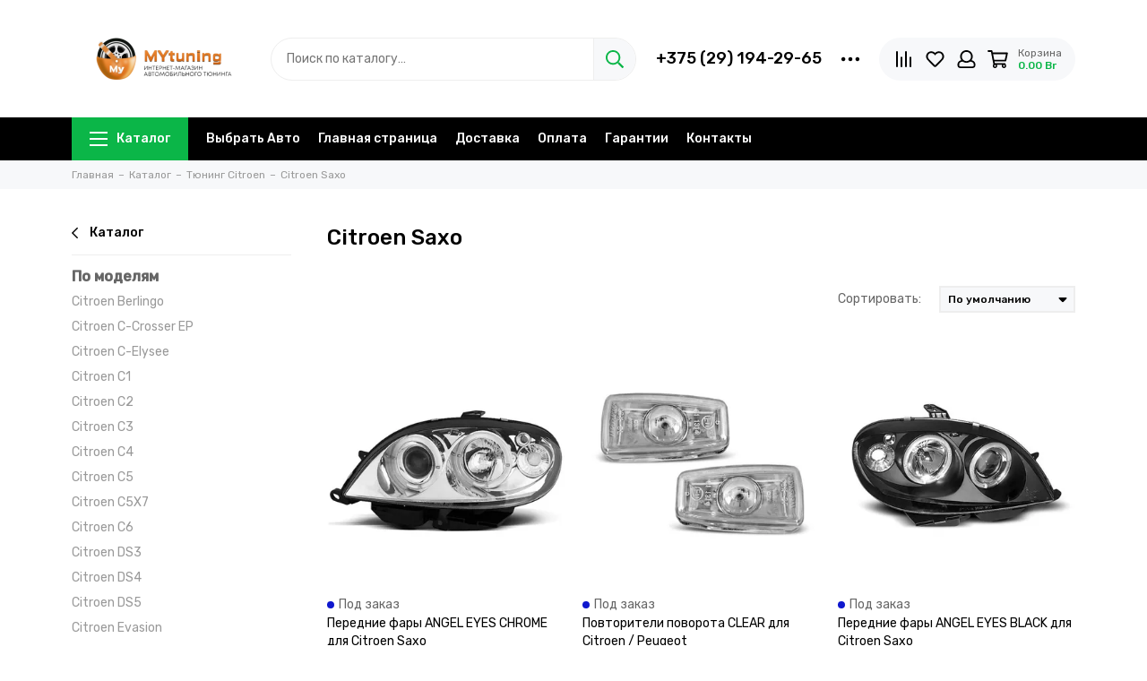

--- FILE ---
content_type: text/html; charset=utf-8
request_url: https://mytuning.by/collection/citroen-saxo
body_size: 43658
content:
<!doctype html><html lang="ru"><head><link media='print' onload='this.media="all"' rel='stylesheet' type='text/css' href='/served_assets/public/jquery.modal-0c2631717f4ce8fa97b5d04757d294c2bf695df1d558678306d782f4bf7b4773.css'><meta data-config="{&quot;collection_products_count&quot;:6}" name="page-config" content="" /><meta data-config="{&quot;money_with_currency_format&quot;:{&quot;delimiter&quot;:&quot;&quot;,&quot;separator&quot;:&quot;.&quot;,&quot;format&quot;:&quot;%n %u&quot;,&quot;unit&quot;:&quot;Br&quot;,&quot;show_price_without_cents&quot;:0},&quot;currency_code&quot;:&quot;BYN&quot;,&quot;currency_iso_code&quot;:&quot;BYN&quot;,&quot;default_currency&quot;:{&quot;title&quot;:&quot;Белорусский рубль&quot;,&quot;code&quot;:&quot;BYN&quot;,&quot;rate&quot;:&quot;26.6964&quot;,&quot;format_string&quot;:&quot;%n %u&quot;,&quot;unit&quot;:&quot;Br&quot;,&quot;price_separator&quot;:&quot;&quot;,&quot;is_default&quot;:true,&quot;price_delimiter&quot;:&quot;&quot;,&quot;show_price_with_delimiter&quot;:false,&quot;show_price_without_cents&quot;:false},&quot;facebook&quot;:{&quot;pixelActive&quot;:false,&quot;currency_code&quot;:&quot;BYN&quot;,&quot;use_variants&quot;:null},&quot;vk&quot;:{&quot;pixel_active&quot;:null,&quot;price_list_id&quot;:null},&quot;new_ya_metrika&quot;:true,&quot;ecommerce_data_container&quot;:&quot;dataLayer&quot;,&quot;common_js_version&quot;:null,&quot;vue_ui_version&quot;:null,&quot;feedback_captcha_enabled&quot;:&quot;1&quot;,&quot;account_id&quot;:1223236,&quot;hide_items_out_of_stock&quot;:false,&quot;forbid_order_over_existing&quot;:false,&quot;minimum_items_price&quot;:1,&quot;enable_comparison&quot;:true,&quot;locale&quot;:&quot;ru&quot;,&quot;client_group&quot;:null,&quot;consent_to_personal_data&quot;:{&quot;active&quot;:false,&quot;obligatory&quot;:false,&quot;description&quot;:&quot;\u003cp\u003eНастоящим подтверждаю, что я ознакомлен и согласен с условиями \u003ca href=\&quot;/page/oferta\&quot; target=\&quot;blank\&quot;\u003eоферты и политики конфиденциальности\u003c/a\u003e.\u003c/p\u003e&quot;},&quot;recaptcha_key&quot;:&quot;6LfXhUEmAAAAAOGNQm5_a2Ach-HWlFKD3Sq7vfFj&quot;,&quot;recaptcha_key_v3&quot;:&quot;6LcZi0EmAAAAAPNov8uGBKSHCvBArp9oO15qAhXa&quot;,&quot;yandex_captcha_key&quot;:&quot;ysc1_ec1ApqrRlTZTXotpTnO8PmXe2ISPHxsd9MO3y0rye822b9d2&quot;,&quot;checkout_float_order_content_block&quot;:false,&quot;available_products_characteristics_ids&quot;:null,&quot;sber_id_app_id&quot;:&quot;5b5a3c11-72e5-4871-8649-4cdbab3ba9a4&quot;,&quot;theme_generation&quot;:2,&quot;quick_checkout_captcha_enabled&quot;:false,&quot;max_order_lines_count&quot;:500,&quot;sber_bnpl_min_amount&quot;:1000,&quot;sber_bnpl_max_amount&quot;:150000,&quot;counter_settings&quot;:{&quot;data_layer_name&quot;:&quot;dataLayer&quot;,&quot;new_counters_setup&quot;:false,&quot;add_to_cart_event&quot;:true,&quot;remove_from_cart_event&quot;:true,&quot;add_to_wishlist_event&quot;:true},&quot;site_setting&quot;:{&quot;show_cart_button&quot;:true,&quot;show_service_button&quot;:false,&quot;show_marketplace_button&quot;:false,&quot;show_quick_checkout_button&quot;:true},&quot;warehouses&quot;:[{&quot;id&quot;:4133330,&quot;title&quot;:&quot;Основной склад&quot;,&quot;array_index&quot;:0}],&quot;captcha_type&quot;:&quot;google&quot;,&quot;human_readable_urls&quot;:false}" name="shop-config" content="" /><meta name='js-evnvironment' content='production' /><meta name='default-locale' content='ru' /><meta name='insales-redefined-api-methods' content="[]" /><script type="text/javascript" src="https://static.insales-cdn.com/assets/static-versioned/v3.72/static/libs/lodash/4.17.21/lodash.min.js"></script>
<!--InsalesCounter -->
<script type="text/javascript">
(function() {
  if (typeof window.__insalesCounterId !== 'undefined') {
    return;
  }

  try {
    Object.defineProperty(window, '__insalesCounterId', {
      value: 1223236,
      writable: true,
      configurable: true
    });
  } catch (e) {
    console.error('InsalesCounter: Failed to define property, using fallback:', e);
    window.__insalesCounterId = 1223236;
  }

  if (typeof window.__insalesCounterId === 'undefined') {
    console.error('InsalesCounter: Failed to set counter ID');
    return;
  }

  let script = document.createElement('script');
  script.async = true;
  script.src = '/javascripts/insales_counter.js?7';
  let firstScript = document.getElementsByTagName('script')[0];
  firstScript.parentNode.insertBefore(script, firstScript);
})();
</script>
<!-- /InsalesCounter -->
      <script>gtmDataLayer = []; </script>
      <!-- Google Tag Manager -->
      <script>(function(w,d,s,l,i){w[l]=w[l]||[];w[l].push({'gtm.start':
      new Date().getTime(),event:'gtm.js'});var f=d.getElementsByTagName(s)[0],
      j=d.createElement(s),dl=l!='dataLayer'?'&l='+l:'';j.async=true;j.src=
      'https://www.googletagmanager.com/gtm.js?id='+i+dl;f.parentNode.insertBefore(j,f);
      })(window,document,'script','gtmDataLayer','GTM-WPNJ7KD');
      </script>
      <!-- End Google Tag Manager -->
<meta charset="utf-8"><meta http-equiv="X-UA-Compatible" content="IE=edge,chrome=1"><meta name="viewport" content="width=device-width, initial-scale=1, maximum-scale=1">    <meta name="google-site-verification" content="Hz_-KzvqAF_SnUU6Pwo-uVl3M7bvaw85_F-T5Oekmtc" />    <meta name="yandex-verification" content="049d3c4b2fa5a46c" /><meta name="robots" content="index, follow"><title>Тюнинг Citroen Saxo в Минске - Купить запчасти автотюнинга в Mytuning.by </title>  <meta name="description" content="Большой ассортимент деталей для автотюнинга Citroen Saxo в Минске в интернет-магазине mytuning.by. Доставка товара осуществляется во все города Беларуси, а также в Россию и Казахстан.   ">  <meta property="og:type" content="website"><link rel="canonical" href="https://mytuning.by/collection/citroen-saxo"><meta property="og:url" content="https://mytuning.by/collection/citroen-saxo"><meta property="og:title" content="Citroen Saxo"><meta property="og:description" content=" "><meta property="og:image" content="https://static.insales-cdn.com/images/collections/1/7854/93437614/сахо.jpg"><link href="https://static.insales-cdn.com/assets/1/1688/1943192/1767103294/favicon.png" rel="shortcut icon" type="image/png" sizes="16x16"><link rel="preconnect" href="https://fonts.googleapis.com"><link rel="preconnect" href="https://fonts.gstatic.com" crossorigin><link rel="preload" href="https://static.insales-cdn.com/assets/1/1688/1943192/1767103294/theme.css" as="style"><link href="https://static.insales-cdn.com/assets/1/1688/1943192/1767103294/theme.css" rel="stylesheet"><style>.product_card-label[data-title="Комплект"], .product-label[data-title="Комплект"] {background-color: #2fb700;}.product_card-label[data-title="Под заказ"], .product-label[data-title="Под заказ"] {background-color: #000000;}.product_card-label[data-title="Распродажа"], .product-label[data-title="Распродажа"] {background-color: #f8353e;}.product_card-label[data-title="Новинка"], .product-label[data-title="Новинка"] {background-color: #1393f5;}.product_card-label[data-title="Хит продаж"], .product-label[data-title="Хит продаж"] {background-color: #8500ab;}</style><meta name="theme-color" content="#0bb648"><meta name="format-detection" content="telephone=no"><meta name="cmsmagazine" content="325a8bc2477444d381d10a2ed1775a4d"><meta name="it-rating" content="it-rat-172a695028d4de2470d3f21443f40199"><!-- Google Fonts --><link rel="preload" href="https://fonts.googleapis.com/css2?family=Rubik:wght@400;500&display=swap" as="style"><link rel="stylesheet" href="https://fonts.googleapis.com/css2?family=Rubik:wght@400;500&display=swap" media="print" onload="this.media='all'"><noscript><link rel="stylesheet" href="https://fonts.googleapis.com/css2?family=Rubik:wght@400;500&display=swap"></noscript><!-- // --><link rel="preload" as="script" href="https://static.insales-cdn.com/assets/common-js/common.v2.25.28.js"><link rel="preload" as="script" href="https://static.insales-cdn.com/assets/1/1688/1943192/1767103294/plugins.js"><link rel="preload" as="image" href="https://static.insales-cdn.com/assets/1/1688/1943192/1767103294/logo.png"></head><body id="body" class="layout layout--full"><div class="layout-page"><div class="insales-section insales-section-header"><header><!--noindex--><div class="header-main"><div class="container"><div class="row align-items-center"><div class="col-12 col-sm col-md col-lg-auto text-center text-lg-left"><a href="https://mytuning.by" class="logo"><img src="https://static.insales-cdn.com/assets/1/1688/1943192/1767103294/logo.png" alt="Mytuning.by" class="img-fluid" width="200" height="64"></a></div><div class="col d-none d-lg-block"><div class="search search--header"><form action="/search" method="get" class="search-form" role="search"><input type="search" name="q" class="search-input js-search-input" placeholder="Поиск по каталогу…" autocomplete="off" required><button type="submit" class="search-button"><span class="far fa-search"></span></button><span class="search-voice-trigger"><span class="fas fa-microphone"></span></span><div class="search-results js-search-results"></div></form></div></div><div class="col-12 col-lg-auto d-none d-lg-block"><div class="header-contacts"><div class="row align-items-center"><div class="col"><div class="header-contacts-phone"><a href="tel:+375(29)194-29-65">+375 (29) 194-29-65</a></div></div><div class="col-auto"><div class="user_icons-item js-user_icons-item"><span class="user_icons-icon js-user_icons-icon-contacts"><span class="far fa-ellipsis-h fa-lg"></span></span><div class="user_icons-popup"><div class="popup popup-contacts"><div class="js-popup-contacts"><div class="popup-content-contacts"><div class="row no-gutters popup-content-contacts-item"><div class="col-auto"><span class="far fa-envelope fa-fw"></span></div><div class="col"><a href="mailto:info@mytuning.by">info@mytuning.by</a></div></div><div class="row no-gutters popup-content-contacts-item"><div class="col-auto"><span class="far fa-map-marker fa-fw"></span></div><div class="col"><p>Адрес: Минск (уточняйте у менеджеров)<span id="ctrlcopy"><br></span></p></div></div><div class="row no-gutters popup-content-contacts-item"><div class="col-auto"><span class="far fa-clock fa-fw"></span></div><div class="col"><p>Пн-Вскр с 9.00 до 21.00</p><p>Заказы через корзину &mdash; круглосуточно</p></div></div><div class="row no-gutters"><div class="col-12"><div class="social social--header"><ul class="social-items list-unstyled"><li class="social-item social-item--vk"><a href="https://vk.com/mytuningby" rel="noopener noreferrer nofollow" target="_blank"><span class="fab fa-vk"></span></a></li><li class="social-item social-item--instagram"><a href="https://www.instagram.com/mytuning.by/" rel="noopener noreferrer nofollow" target="_blank"><span class="fab fa-instagram"></span></a></li></ul></div></div></div></div></div></div></div></div></div></div></div></div><div class="col-12 col-lg-auto"><div class="user_icons user_icons-main js-clone is-inside" data-clone-target="js-user_icons-clone"><ul class="user_icons-items list-unstyled d-flex d-lg-block"><li class="user_icons-item user_icons-item-menu d-inline-block d-lg-none js-user_icons-item"><button class="user_icons-icon user_icons-icon-menu js-user_icons-icon-menu"><span class="far fa-bars"></span></button><div class="user_icons-popup"><div class="popup js-popup-menu overflow-hidden"><div class="popup-scroll js-popup-scroll"><div class="popup-title">Меню<button class="button button--empty button--icon popup-close js-popup-close"><span class="far fa-times fa-lg"></span></button></div><div class="popup-content popup-content-menu popup-content-search"><div class="search search--popup"><form action="/search" method="get" class="search-form" role="search"><input type="search" name="q" class="search-input" placeholder="Поиск по каталогу…" autocomplete="off" required><span class="search-voice-trigger"><span class="fas fa-microphone"></span></span><button type="submit" class="search-button"><span class="far fa-search"></span></button></form></div></div><ul class="popup-content popup-content-menu js-popup-content-menu"></ul><ul class="popup-content popup-content-menu popup-content-links list-unstyled"><li class="popup-content-link"><a href="https://mytuning.by/collection/all">Выбрать Авто</a></li><li class="popup-content-link"><a href="/">Главная страница</a></li><li class="popup-content-link"><a href="/page/delivery">Доставка</a></li><li class="popup-content-link"><a href="/page/payment">Оплата</a></li><li class="popup-content-link"><a href="/page/garantii">Гарантии</a></li><li class="popup-content-link"><a href="/page/contacts">Контакты</a></li></ul><div class="popup-content popup-content-contacts"><div class="row no-gutters popup-content-contacts-item"><div class="col-auto"><span class="far fa-phone fa-fw" data-fa-transform="flip-h"></span></div><div class="col"><a href="tel:+375(29)194-29-65">+375 (29) 194-29-65</a></div></div><div class="row no-gutters popup-content-contacts-item"><div class="col-auto"><span class="far fa-envelope fa-fw"></span></div><div class="col"><a href="mailto:info@mytuning.by">info@mytuning.by</a></div></div><div class="row no-gutters popup-content-contacts-item"><div class="col-auto"><span class="far fa-map-marker fa-fw"></span></div><div class="col"><p>Адрес: Минск (уточняйте у менеджеров)<span id="ctrlcopy"><br></span></p></div></div><div class="row no-gutters popup-content-contacts-item"><div class="col-auto"><span class="far fa-clock fa-fw"></span></div><div class="col"><p>Пн-Вскр с 9.00 до 21.00</p><p>Заказы через корзину &mdash; круглосуточно</p></div></div></div></div></div><div class="popup-shade js-popup-close"></div></div></li><li class="user_icons-item js-user_icons-item"><a href="/compares" class="user_icons-icon js-user_icons-icon-compares"><span class="far fa-align-right fa-fw" data-fa-transform="rotate-90"></span><span class="bage bage-compares js-bage-compares"></span></a><div class="user_icons-popup"><div class="popup"><div class="popup-title">Сравнение товаров<button class="button button--empty button--icon popup-close js-popup-close"><span class="far fa-times fa-lg"></span></button></div><div class="js-popup-compares"></div></div><div class="popup-shade js-popup-close"></div></div></li><li class="user_icons-item js-user_icons-item"><a href="/favorites" class="user_icons-icon js-user_icons-icon-favorites"><span class="far fa-heart fa-fw"></span><span class="bage bage-favorites js-bage-favorites"></span></a><div class="user_icons-popup"><div class="popup"><div class="popup-title">Избранное<button class="button button--empty button--icon popup-close js-popup-close"><span class="far fa-times fa-lg"></span></button></div><div class="js-popup-favorites"></div></div><div class="popup-shade js-popup-close"></div></div></li><li class="user_icons-item js-user_icons-item nav-hide"><a href="/client_account/login" class="user_icons-icon"><span class="far fa-user fa-fw"></span></a><div class="user_icons-popup"><div class="popup popup-client_new"><div class="popup-title">Личный кабинет<button class="button button--empty button--icon popup-close js-popup-close"><span class="far fa-times fa-lg"></span></button></div><div class="popup--empty text-center"><span class="far fa-user fa-3x"></span><div class="dropdown_products-action"><div class="row"><div class="col-12 col-lg-6"><a href="/client_account/login" class="button button--primary button--block button--small">Авторизация</a></div><div class="col-12 col-lg-6"><a href="/client_account/contacts/new" class="button button--secondary button--block button--small">Регистрация</a></div></div></div></div></div><div class="popup-shade js-popup-close"></div></div></li><li class="user_icons-item js-user_icons-item"><a href="/cart_items" class="user_icons-icon js-user_icons-icon-cart"><span class="row align-items-center no-gutters"><span class="col-auto"><span class="far fa-shopping-cart fa-fw"></span><span class="bage bage-cart js-bage-cart"></span></span><span class="header-cart col-auto d-none d-sm-block"><span class="header-cart-title">Корзина</span><span class="header-cart-total js-header-cart-total">&hellip;</span></span></span></a><div class="user_icons-popup"><div class="popup"><div class="popup-title">Корзина<button class="button button--empty button--icon popup-close js-popup-close"><span class="far fa-times fa-lg"></span></button></div><div class="js-popup-cart"></div></div><div class="popup-shade js-popup-close"></div></div></li></ul></div></div></div></div></div><!--/noindex--><div class="d-none d-lg-block"><div class="header-menu js-header-menu"><div class="container"><div class="row"><div class="col"><nav class="nav nav--dropdown nav--collection"><ul class="nav-items list-unstyled js-nav-items is-overflow"><li class="nav-item nav-item--collections js-nav-item"><a href="/collection/all" class="<!--hamburger-trigger js-nav-collections-trigger-->" data-target="<!--hamburger-->"><span class="hamburger <!--hamburger--arrow-down-->"><span></span><span></span><span></span></span>Каталог</a></li><li class="nav-item js-nav-item"><a href="https://mytuning.by/collection/all">Выбрать Авто</a></li><li class="nav-item js-nav-item"><a href="/">Главная страница</a></li><li class="nav-item js-nav-item"><a href="/page/delivery">Доставка</a></li><li class="nav-item js-nav-item"><a href="/page/payment">Оплата</a></li><li class="nav-item js-nav-item"><a href="/page/garantii">Гарантии</a></li><li class="nav-item js-nav-item"><a href="/page/contacts">Контакты</a></li><li class="nav-item nav-item--dropdown js-nav-item--dropdown d-none"><span class="far fa-ellipsis-h fa-lg"></span><div class="user_icons-popup"><div class="popup"><ul class="list-unstyled js-popup-nav"></ul></div></div></li></ul></nav><nav class="nav-collections nav-collections--dropdown js-nav-collections js-nav-collections-trigger js-clone" data-target="dorpdown" data-clone-target="js-nav-sidebar-clone"><ul class="list-unstyled">                            <li data-collection-id="30433858"><a href="/collection/kuzovnye-zapchasti-iz-stekloplastika" class="nav-collections-toggle js-nav-collections-toggle nav-collections-toggle--next" data-type="next" data-target="30433858">Кузовные запчасти из стеклопластика<span class="nav-arrow-toggle js-nav-arrow-toggle"><span class="far fa-chevron-right"></span></span></a><ul class="list-unstyled"><li class="nav-collections-back d-block d-lg-none"><a href="/collection/kuzovnye-zapchasti-iz-stekloplastika" class="nav-collections-toggle js-nav-collections-toggle nav-collections-toggle--back" data-type="back" data-target="30433858"><span class="nav-arrow-toggle"><span class="far fa-chevron-left"></span></span>Назад</a></li><li class="nav-collections-title d-block d-lg-none"><a href="/collection/kuzovnye-zapchasti-iz-stekloplastika">Кузовные запчасти из стеклопластика</a></li>                              <li data-collection-id="30552091"><a href="/collection/audi">Audi</a></li><li data-collection-id="30569030"><a href="/collection/bmw">BMW</a></li><li data-collection-id="30574924"><a href="/collection/chevrolet">Chevrolet</a></li><li data-collection-id="30588317"><a href="/collection/citroen">Citroen</a></li><li data-collection-id="30943988"><a href="/collection/fiat">Fiat</a></li><li data-collection-id="30574803"><a href="/collection/ford">Ford</a></li><li data-collection-id="30944028"><a href="/collection/lancia-2">Lancia</a></li><li data-collection-id="30569031"><a href="/collection/mercedes">Mercedes</a></li><li data-collection-id="30575041"><a href="/collection/mitsubishi">Mitsubishi</a></li><li data-collection-id="30588510"><a href="/collection/opel">Opel</a></li><li data-collection-id="30574929"><a href="/collection/peugeot">Peugeot</a></li><li data-collection-id="30575014"><a href="/collection/renault">Renault</a></li><li data-collection-id="30944065"><a href="/collection/rover">Rover</a></li><li data-collection-id="30574723"><a href="/collection/seat">Seat</a></li><li data-collection-id="30575069"><a href="/collection/skoda">Skoda</a></li><li data-collection-id="30943918"><a href="/collection/toyota">Toyota</a></li><li data-collection-id="30569032"><a href="/collection/vw">VW</a></li><li data-collection-id="30587348"><a href="/collection/volvo">Volvo</a></li></ul></li><li data-collection-id="21414889"><a href="/collection/tyuning-alfa-romeo" class="nav-collections-toggle js-nav-collections-toggle nav-collections-toggle--next" data-type="next" data-target="21414889">Тюнинг Alfa Romeo<span class="nav-arrow-toggle js-nav-arrow-toggle"><span class="far fa-chevron-right"></span></span></a><ul class="list-unstyled"><li class="nav-collections-back d-block d-lg-none"><a href="/collection/tyuning-alfa-romeo" class="nav-collections-toggle js-nav-collections-toggle nav-collections-toggle--back" data-type="back" data-target="21414889"><span class="nav-arrow-toggle"><span class="far fa-chevron-left"></span></span>Назад</a></li><li class="nav-collections-title d-block d-lg-none"><a href="/collection/tyuning-alfa-romeo">Тюнинг Alfa Romeo</a></li>                              <li data-collection-id="21873095"><a href="/collection/alfa-romeo-145">Alfa Romeo 145</a></li><li data-collection-id="21873094"><a href="/collection/alfa-romeo-146">Alfa Romeo 146</a></li><li data-collection-id="21414895"><a href="/collection/alfa-romeo-147" class="nav-collections-toggle js-nav-collections-toggle nav-collections-toggle--next" data-type="next" data-target="21414895">Alfa Romeo 147<span class="nav-arrow-toggle js-nav-arrow-toggle"><span class="far fa-chevron-right"></span></span></a><ul class="list-unstyled"><li class="nav-collections-back d-block d-lg-none"><a href="/collection/alfa-romeo-147" class="nav-collections-toggle js-nav-collections-toggle nav-collections-toggle--back" data-type="back" data-target="21414895"><span class="nav-arrow-toggle"><span class="far fa-chevron-left"></span></span>Назад</a></li><li class="nav-collections-title d-block d-lg-none"><a href="/collection/alfa-romeo-147">Alfa Romeo 147</a></li>                                              <li data-collection-id="21414896"><a href="/collection/147-01-04">147 (01-04)</a></li><li data-collection-id="21873093"><a href="/collection/147-05-10">147 (05-10)</a></li></ul></li><li data-collection-id="21414894"><a href="/collection/alfa-romeo-156">Alfa Romeo 156</a></li><li data-collection-id="21414893"><a href="/collection/alfa-romeo-159">Alfa Romeo 159</a></li><li data-collection-id="21415625"><a href="/collection/alfa-romeo-4c">Alfa Romeo 4C</a></li><li data-collection-id="21414892"><a href="/collection/alfa-romeo-brera">Alfa Romeo Brera</a></li><li data-collection-id="21414890"><a href="/collection/alfa-romeo-gt">Alfa Romeo GT</a></li><li data-collection-id="21415624"><a href="/collection/alfa-romeo-giulia">Alfa Romeo Giulia</a></li><li data-collection-id="21414891"><a href="/collection/alfa-romeo-giulietta">Alfa Romeo Giulietta</a></li><li data-collection-id="21415053"><a href="/collection/alfa-romeo-mito">Alfa Romeo MiTo</a></li></ul></li><li data-collection-id="21415619"><a href="/collection/tyuning-aston-martin">Тюнинг Aston Martin</a></li><li data-collection-id="21412260"><a href="/collection/tyuning-audi" class="nav-collections-toggle js-nav-collections-toggle nav-collections-toggle--next" data-type="next" data-target="21412260">Тюнинг Audi<span class="nav-arrow-toggle js-nav-arrow-toggle"><span class="far fa-chevron-right"></span></span></a><ul class="list-unstyled"><li class="nav-collections-back d-block d-lg-none"><a href="/collection/tyuning-audi" class="nav-collections-toggle js-nav-collections-toggle nav-collections-toggle--back" data-type="back" data-target="21412260"><span class="nav-arrow-toggle"><span class="far fa-chevron-left"></span></span>Назад</a></li><li class="nav-collections-title d-block d-lg-none"><a href="/collection/tyuning-audi">Тюнинг Audi</a></li>                              <li data-collection-id="21413046"><a href="/collection/audi-100" class="nav-collections-toggle js-nav-collections-toggle nav-collections-toggle--next" data-type="next" data-target="21413046">Audi 100<span class="nav-arrow-toggle js-nav-arrow-toggle"><span class="far fa-chevron-right"></span></span></a><ul class="list-unstyled"><li class="nav-collections-back d-block d-lg-none"><a href="/collection/audi-100" class="nav-collections-toggle js-nav-collections-toggle nav-collections-toggle--back" data-type="back" data-target="21413046"><span class="nav-arrow-toggle"><span class="far fa-chevron-left"></span></span>Назад</a></li><li class="nav-collections-title d-block d-lg-none"><a href="/collection/audi-100">Audi 100</a></li>                                              <li data-collection-id="21414907"><a href="/collection/100-c3-82-91">100 C3 (82-91)</a></li><li data-collection-id="21413047"><a href="/collection/100-c4-91-94">100 C4 (90-94)</a></li><li data-collection-id="23950375"><a href="/collection/kozyrki-na-zadnee-steklo-audi-100">Козырьки на заднее стекло Audi 100</a></li><li data-collection-id="23950359"><a href="/collection/krylya-audi-100">Крылья Audi 100</a></li><li data-collection-id="23950352"><a href="/collection/resnichki-na-fary-audi-100">Реснички на фары Audi 100</a></li><li data-collection-id="23950377"><a href="/collection/reshetki-radiatora-audi-100">Решетки радиатора Audi 100</a></li></ul></li><li data-collection-id="21873339"><a href="/collection/audi-200">Audi 200</a></li><li data-collection-id="21413034"><a href="/collection/audi-80" class="nav-collections-toggle js-nav-collections-toggle nav-collections-toggle--next" data-type="next" data-target="21413034">Audi 80<span class="nav-arrow-toggle js-nav-arrow-toggle"><span class="far fa-chevron-right"></span></span></a><ul class="list-unstyled"><li class="nav-collections-back d-block d-lg-none"><a href="/collection/audi-80" class="nav-collections-toggle js-nav-collections-toggle nav-collections-toggle--back" data-type="back" data-target="21413034"><span class="nav-arrow-toggle"><span class="far fa-chevron-left"></span></span>Назад</a></li><li class="nav-collections-title d-block d-lg-none"><a href="/collection/audi-80">Audi 80</a></li>                                              <li data-collection-id="21414939"><a href="/collection/80-b2-78-86">80 B2 (78-86)</a></li><li data-collection-id="21413036"><a href="/collection/80-b3-86-91">80 B3 (86-91)</a></li><li data-collection-id="21413035"><a href="/collection/80-b4-91-96">80 B4 (91-96)</a></li><li data-collection-id="23950259"><a href="/collection/bampery-audi-80">Бамперы Audi 80</a></li><li data-collection-id="23950267"><a href="/collection/krylya-audi-80">Крылья Audi 80</a></li><li data-collection-id="23950270"><a href="/collection/nakladki-audi-80">Накладки Audi 80</a></li><li data-collection-id="23950304"><a href="/collection/resnichki-na-fary-audi-80">Реснички на фары Audi 80</a></li><li data-collection-id="23950290"><a href="/collection/reshetki-radiatory-audi-80">Решетки радиаторы Audi 80</a></li><li data-collection-id="23950279"><a href="/collection/fary-audi-80">Фары Audi 80</a></li></ul></li><li data-collection-id="21413049"><a href="/collection/audi-a1" class="nav-collections-toggle js-nav-collections-toggle nav-collections-toggle--next" data-type="next" data-target="21413049">Audi A1<span class="nav-arrow-toggle js-nav-arrow-toggle"><span class="far fa-chevron-right"></span></span></a><ul class="list-unstyled"><li class="nav-collections-back d-block d-lg-none"><a href="/collection/audi-a1" class="nav-collections-toggle js-nav-collections-toggle nav-collections-toggle--back" data-type="back" data-target="21413049"><span class="nav-arrow-toggle"><span class="far fa-chevron-left"></span></span>Назад</a></li><li class="nav-collections-title d-block d-lg-none"><a href="/collection/audi-a1">Audi A1</a></li>                                              <li data-collection-id="23950413"><a href="/collection/komplekty-regulirovki-podveski-audi-a1">Комплекты регулировки подвески Audi A1</a></li><li data-collection-id="23950426"><a href="/collection/podsvetka-nomera-audi-a1">Подсветка номера Audi A1</a></li><li data-collection-id="23950410"><a href="/collection/splittery-audi-a1">Сплиттеры Audi A1</a></li><li data-collection-id="23950423"><a href="/collection/fary-audi-a1">Фары Audi A1</a></li></ul></li><li data-collection-id="21415051"><a href="/collection/audi-a2">Audi A2</a></li><li data-collection-id="21413050"><a href="/collection/audi-a3" class="nav-collections-toggle js-nav-collections-toggle nav-collections-toggle--next" data-type="next" data-target="21413050">Audi A3<span class="nav-arrow-toggle js-nav-arrow-toggle"><span class="far fa-chevron-right"></span></span></a><ul class="list-unstyled"><li class="nav-collections-back d-block d-lg-none"><a href="/collection/audi-a3" class="nav-collections-toggle js-nav-collections-toggle nav-collections-toggle--back" data-type="back" data-target="21413050"><span class="nav-arrow-toggle"><span class="far fa-chevron-left"></span></span>Назад</a></li><li class="nav-collections-title d-block d-lg-none"><a href="/collection/audi-a3">Audi A3</a></li>                                              <li data-collection-id="21413051"><a href="/collection/a3-8l-96-03">A3 8L (96-03)</a></li><li data-collection-id="21415037"><a href="/collection/a3-8p-03-08">A3 8P (03-08)</a></li><li data-collection-id="21415618"><a href="/collection/a3-8p-08-12">A3 8P (08-13)</a></li><li data-collection-id="21415036"><a href="/collection/a3-8v-12">A3 8V (12- )</a></li><li data-collection-id="21414848"><a href="/collection/a3-8y-20">A3 8Y (20- )</a></li><li data-collection-id="23357970"><a href="/collection/bamper-zadniy-dlya-audi-a3">Бампер задний для AUDI A3</a></li><li data-collection-id="23357967"><a href="/collection/bamper-peredniy-dlya-audi-a3">Бампер передний для AUDI A3</a></li><li data-collection-id="23357961"><a href="/collection/komplekt-nakladok-na-porogi-audi-a3">Комплект накладок на пороги  Audi A3</a></li><li data-collection-id="23357973"><a href="/collection/komplekt-reguliruemoy-podveski-dlya-audi-a3">Комплект регулируемой подвески для AUDI A3</a></li><li data-collection-id="23358001"><a href="/collection/podsvetka-nomera-led-audi-a3">Подсветка номера Led Audi A3</a></li><li data-collection-id="23358019"><a href="/collection/splitter-zadney-dveri-audi-a3">Сплиттер задней двери Audi A3</a></li><li data-collection-id="23357979"><a href="/collection/katalog-1-2bb61e">Сплиттеры бампера Audi A3</a></li><li data-collection-id="23358012"><a href="/collection/splittery-nakladok-na-porogi-dlya-audi-a3">Сплиттеры накладок на пороги для Audi A3</a></li><li data-collection-id="23357986"><a href="/collection/spoylery-audi-a3">Спойлеры Audi A3</a></li></ul></li><li data-collection-id="21413052"><a href="/collection/audi-a4" class="nav-collections-toggle js-nav-collections-toggle nav-collections-toggle--next" data-type="next" data-target="21413052">Audi A4<span class="nav-arrow-toggle js-nav-arrow-toggle"><span class="far fa-chevron-right"></span></span></a><ul class="list-unstyled"><li class="nav-collections-back d-block d-lg-none"><a href="/collection/audi-a4" class="nav-collections-toggle js-nav-collections-toggle nav-collections-toggle--back" data-type="back" data-target="21413052"><span class="nav-arrow-toggle"><span class="far fa-chevron-left"></span></span>Назад</a></li><li class="nav-collections-title d-block d-lg-none"><a href="/collection/audi-a4">Audi A4</a></li>                                              <li data-collection-id="21413053"><a href="/collection/a4-b5-94-01">A4 B5 (94-01)</a></li><li data-collection-id="21413054"><a href="/collection/a4-b6-00-04">A4 B6 (00-04)</a></li><li data-collection-id="21413055"><a href="/collection/a4-b7-05-08">A4 B7 (05-08)</a></li><li data-collection-id="21413056"><a href="/collection/a4-b8-08-15">A4 B8 (08-15)</a></li><li data-collection-id="21413057"><a href="/collection/a4-b9-15">A4 B9 (15- )</a></li><li data-collection-id="23950502"><a href="/collection/zadnie-fary-audi-a4">Задние фары Audi A4</a></li><li data-collection-id="23950475"><a href="/collection/kozyrki-na-zadnee-steklo-audi-a4">Козырьки на заднее стекло Audi A4</a></li><li data-collection-id="23950509"><a href="/collection/komplekt-regulirovki-podveski-audi-a4">Комплект регулировки подвески Audi A4</a></li><li data-collection-id="23950489"><a href="/collection/krylya-audi-a4">Крылья Audi A4</a></li><li data-collection-id="23950499"><a href="/collection/perednie-fary-audi-a4">Передние фары Audi A4</a></li><li data-collection-id="23950521"><a href="/collection/povorotniki-audi-a4">Поворотники Audi A4</a></li><li data-collection-id="23950472"><a href="/collection/resnichki-na-fary-audi-a4">Реснички на фары Audi A4</a></li><li data-collection-id="23950494"><a href="/collection/reshetki-radiatora-audi-a4">Решетки радиатора Audi A4</a></li><li data-collection-id="23950529"><a href="/collection/splittery-audi-a4">Сплиттеры Audi A4</a></li><li data-collection-id="23950482"><a href="/collection/spoylery-audi-a4">Спойлеры Audi A4</a></li></ul></li><li data-collection-id="21414935"><a href="/collection/audi-a5" class="nav-collections-toggle js-nav-collections-toggle nav-collections-toggle--next" data-type="next" data-target="21414935">Audi A5<span class="nav-arrow-toggle js-nav-arrow-toggle"><span class="far fa-chevron-right"></span></span></a><ul class="list-unstyled"><li class="nav-collections-back d-block d-lg-none"><a href="/collection/audi-a5" class="nav-collections-toggle js-nav-collections-toggle nav-collections-toggle--back" data-type="back" data-target="21414935"><span class="nav-arrow-toggle"><span class="far fa-chevron-left"></span></span>Назад</a></li><li class="nav-collections-title d-block d-lg-none"><a href="/collection/audi-a5">Audi A5</a></li>                                              <li data-collection-id="21414936"><a href="/collection/a5-b8-07-16">A5 B8 (07-16)</a></li><li data-collection-id="21415750"><a href="/collection/a5-b9-16">A5 B9 (16- )</a></li><li data-collection-id="21415499"><a href="/collection/a5-f5">A5 F5</a></li><li data-collection-id="23950852"><a href="/collection/zadnie-fonari-audi-a5">Задние фонари Audi A5</a></li><li data-collection-id="23950799"><a href="/collection/kozyrki-audi-a5">Козырьки Audi A5</a></li><li data-collection-id="23950848"><a href="/collection/perednie-bampery-audi-a5">Передние бамперы Audi A5</a></li><li data-collection-id="23950822"><a href="/collection/podsvetka-nomera-audi-a5">Подсветка номера Audi A5</a></li><li data-collection-id="23950838"><a href="/collection/reshetki-radiatora-audi-a5">Решетки радиатора Audi A5</a></li><li data-collection-id="23950825"><a href="/collection/splittery-audi-a5">Сплиттеры Audi A5</a></li><li data-collection-id="23950833"><a href="/collection/spoylery-audi-a5">Спойлеры Audi A5</a></li></ul></li><li data-collection-id="21412261"><a href="/collection/audi-a6" class="nav-collections-toggle js-nav-collections-toggle nav-collections-toggle--next" data-type="next" data-target="21412261">Audi A6<span class="nav-arrow-toggle js-nav-arrow-toggle"><span class="far fa-chevron-right"></span></span></a><ul class="list-unstyled"><li class="nav-collections-back d-block d-lg-none"><a href="/collection/audi-a6" class="nav-collections-toggle js-nav-collections-toggle nav-collections-toggle--back" data-type="back" data-target="21412261"><span class="nav-arrow-toggle"><span class="far fa-chevron-left"></span></span>Назад</a></li><li class="nav-collections-title d-block d-lg-none"><a href="/collection/audi-a6">Audi A6</a></li>                                              <li data-collection-id="21413048"><a href="/collection/a6-c4-94-97">A6 C4 (94-97)</a></li><li data-collection-id="21414884"><a href="/collection/a6-c5-97-04">A6 C5 (97-04)</a></li><li data-collection-id="21414897"><a href="/collection/a6-c6-04-11">A6 C6 (04-11)</a></li><li data-collection-id="21412262"><a href="/collection/a6-c7-11">A6 C7 (11- )</a></li><li data-collection-id="21414875"><a href="/collection/a6-c8">A6 C8</a></li><li data-collection-id="22495019"><a href="/collection/bampery-audi-a6">Бамперы Audi A6</a></li><li data-collection-id="22495695"><a href="/collection/zadnie-fonari-audi-a6">Задние фонари Audi A6</a></li><li data-collection-id="22495682"><a href="/collection/komplekt-reguliruemoy-podveski-audi-a6">Комплект регулируемой подвески Audi A6</a></li><li data-collection-id="22495716"><a href="/collection/krylya-stekloplastik-audi-a6">Крылья стеклопластик Audi A6</a></li><li data-collection-id="22495672"><a href="/collection/podsvetka-nomera-led-audi-a6">Подсветка номера LED Audi A6</a></li><li data-collection-id="22496072"><a href="/collection/resnichki-na-fany-audi-a6">Реснички на фаны Audi A6</a></li><li data-collection-id="22496063"><a href="/collection/reshetka-radiatora-audi-a6">Решетка радиатора Audi A6</a></li><li data-collection-id="22495731"><a href="/collection/splitter-bampera-audi-a6">Сплиттер бампера Audi A6</a></li><li data-collection-id="22495685"><a href="/collection/splittery-nakladok-na-porogi-audi-a6">Сплиттеры накладок на пороги Audi A6</a></li><li data-collection-id="22495701"><a href="/collection/spoyler-na-kryshku-bagazhnika-audi-a6">Спойлер на крышку багажника Audi A6</a></li></ul></li><li data-collection-id="21414858"><a href="/collection/audi-a7">Audi A7</a></li><li data-collection-id="21413580"><a href="/collection/audi-a8" class="nav-collections-toggle js-nav-collections-toggle nav-collections-toggle--next" data-type="next" data-target="21413580">Audi A8<span class="nav-arrow-toggle js-nav-arrow-toggle"><span class="far fa-chevron-right"></span></span></a><ul class="list-unstyled"><li class="nav-collections-back d-block d-lg-none"><a href="/collection/audi-a8" class="nav-collections-toggle js-nav-collections-toggle nav-collections-toggle--back" data-type="back" data-target="21413580"><span class="nav-arrow-toggle"><span class="far fa-chevron-left"></span></span>Назад</a></li><li class="nav-collections-title d-block d-lg-none"><a href="/collection/audi-a8">Audi A8</a></li>                                              <li data-collection-id="21414934"><a href="/collection/a8-d2-94-02">A8 D2 (94-02)</a></li><li data-collection-id="21413581"><a href="/collection/a8-d3-03-10">A8 D3 (03-10)</a></li><li data-collection-id="21414847"><a href="/collection/a8-d4-10">A8 D4 (10- )</a></li><li data-collection-id="23950605"><a href="/collection/kozyrki-na-zadnee-steklo-audi-a8">Козырьки на заднее стекло Audi A8</a></li><li data-collection-id="23950661"><a href="/collection/povtoriteli-povorota-audi-a8">Повторители поворота Audi A8</a></li><li data-collection-id="23950630"><a href="/collection/podsvetka-nomera-audi-a8">Подсветка номера Audi A8</a></li><li data-collection-id="23950621"><a href="/collection/resnichki-na-fary-audi-a8">Реснички на фары Audi A8</a></li><li data-collection-id="23950625"><a href="/collection/splittery-audi-a8">Сплиттеры Audi A8</a></li><li data-collection-id="23950615"><a href="/collection/spoylery-audi-a8">Спойлеры Audi A8</a></li></ul></li><li data-collection-id="21415522"><a href="/collection/audi-q2">Audi Q2</a></li><li data-collection-id="21414852"><a href="/collection/audi-q3">Audi Q3</a></li><li data-collection-id="21414846"><a href="/collection/audi-q5" class="nav-collections-toggle js-nav-collections-toggle nav-collections-toggle--next" data-type="next" data-target="21414846">Audi Q5<span class="nav-arrow-toggle js-nav-arrow-toggle"><span class="far fa-chevron-right"></span></span></a><ul class="list-unstyled"><li class="nav-collections-back d-block d-lg-none"><a href="/collection/audi-q5" class="nav-collections-toggle js-nav-collections-toggle nav-collections-toggle--back" data-type="back" data-target="21414846"><span class="nav-arrow-toggle"><span class="far fa-chevron-left"></span></span>Назад</a></li><li class="nav-collections-title d-block d-lg-none"><a href="/collection/audi-q5">Audi Q5</a></li>                                              <li data-collection-id="23950779"><a href="/collection/katalog-1-67bd52">Задние фонари Audi Q5</a></li><li data-collection-id="23950777"><a href="/collection/perednie-fary-audi-q5">Передние фары Audi Q5</a></li><li data-collection-id="23950762"><a href="/collection/podsvetka-nomera-audi-q5">Подсветка номера Audi Q5</a></li><li data-collection-id="23950782"><a href="/collection/reshetki-radiatora-audi-q5">Решетки радиатора Audi Q5</a></li><li data-collection-id="23950773"><a href="/collection/spoylery-audi-q5">Спойлеры Audi Q5</a></li></ul></li><li data-collection-id="21412284"><a href="/collection/audi-q7" class="nav-collections-toggle js-nav-collections-toggle nav-collections-toggle--next" data-type="next" data-target="21412284">Audi Q7<span class="nav-arrow-toggle js-nav-arrow-toggle"><span class="far fa-chevron-right"></span></span></a><ul class="list-unstyled"><li class="nav-collections-back d-block d-lg-none"><a href="/collection/audi-q7" class="nav-collections-toggle js-nav-collections-toggle nav-collections-toggle--back" data-type="back" data-target="21412284"><span class="nav-arrow-toggle"><span class="far fa-chevron-left"></span></span>Назад</a></li><li class="nav-collections-title d-block d-lg-none"><a href="/collection/audi-q7">Audi Q7</a></li>                                              <li data-collection-id="23356555"><a href="/collection/reshetki-radiatora-audi-q7">Решетки радиатора Audi Q7</a></li><li data-collection-id="23356541"><a href="/collection/spoylery-audi-q7">Спойлеры Audi Q7</a></li><li data-collection-id="23356551"><a href="/collection/yubki-audi-q7">Юбки Audi Q7</a></li></ul></li><li data-collection-id="21415521"><a href="/collection/audi-q8">Audi Q8</a></li><li data-collection-id="21414861"><a href="/collection/audi-r8">Audi R8</a></li><li data-collection-id="21414841"><a href="/collection/audi-tt" class="nav-collections-toggle js-nav-collections-toggle nav-collections-toggle--next" data-type="next" data-target="21414841">Audi TT<span class="nav-arrow-toggle js-nav-arrow-toggle"><span class="far fa-chevron-right"></span></span></a><ul class="list-unstyled"><li class="nav-collections-back d-block d-lg-none"><a href="/collection/audi-tt" class="nav-collections-toggle js-nav-collections-toggle nav-collections-toggle--back" data-type="back" data-target="21414841"><span class="nav-arrow-toggle"><span class="far fa-chevron-left"></span></span>Назад</a></li><li class="nav-collections-title d-block d-lg-none"><a href="/collection/audi-tt">Audi TT</a></li>                                              <li data-collection-id="21414844"><a href="/collection/tt-16-18">TT  (16-18)</a></li><li data-collection-id="21414843"><a href="/collection/tt-8j-06-14">TT 8J (06-14)</a></li><li data-collection-id="21414842"><a href="/collection/tt-8n-98-06">TT 8N (98-06)</a></li><li data-collection-id="23950700"><a href="/collection/zadnie-fonari-audi-tt">Задние фонари Audi TT</a></li><li data-collection-id="23950694"><a href="/collection/komplekty-regulirovki-podveski-audi-tt">Комплекты регулировки подвески Audi TT</a></li><li data-collection-id="23950698"><a href="/collection/perednie-fary-audi-tt">Передние фары Audi TT</a></li><li data-collection-id="23950716"><a href="/collection/povtoriteli-povorota-audi-tt">Повторители поворота Audi TT</a></li><li data-collection-id="23950704"><a href="/collection/podsvetka-nomera-audi-tt">Подсветка номера Audi TT</a></li><li data-collection-id="23950713"><a href="/collection/reshetki-radiatora-audi-tt">Решетки радиатора Audi TT</a></li><li data-collection-id="23950677"><a href="/collection/spoylery-na-audi-tt">Спойлеры на Audi TT</a></li></ul></li></ul></li><li data-collection-id="21412242"><a href="/collection/tyuning-bmw" class="nav-collections-toggle js-nav-collections-toggle nav-collections-toggle--next" data-type="next" data-target="21412242">Тюнинг BMW<span class="nav-arrow-toggle js-nav-arrow-toggle"><span class="far fa-chevron-right"></span></span></a><ul class="list-unstyled"><li class="nav-collections-back d-block d-lg-none"><a href="/collection/tyuning-bmw" class="nav-collections-toggle js-nav-collections-toggle nav-collections-toggle--back" data-type="back" data-target="21412242"><span class="nav-arrow-toggle"><span class="far fa-chevron-left"></span></span>Назад</a></li><li class="nav-collections-title d-block d-lg-none"><a href="/collection/tyuning-bmw">Тюнинг BMW</a></li>                              <li data-collection-id="21414827"><a href="/collection/bmw-1-series" class="nav-collections-toggle js-nav-collections-toggle nav-collections-toggle--next" data-type="next" data-target="21414827">BMW 1 series<span class="nav-arrow-toggle js-nav-arrow-toggle"><span class="far fa-chevron-right"></span></span></a><ul class="list-unstyled"><li class="nav-collections-back d-block d-lg-none"><a href="/collection/bmw-1-series" class="nav-collections-toggle js-nav-collections-toggle nav-collections-toggle--back" data-type="back" data-target="21414827"><span class="nav-arrow-toggle"><span class="far fa-chevron-left"></span></span>Назад</a></li><li class="nav-collections-title d-block d-lg-none"><a href="/collection/bmw-1-series">BMW 1 series</a></li>                                              <li data-collection-id="21415028"><a href="/collection/bmw-e81e87-04-07">BMW E81\E87 (04-07)</a></li><li data-collection-id="21415029"><a href="/collection/bmw-e81e87-07-11">BMW E81\E87 (07-11)</a></li><li data-collection-id="21414831"><a href="/collection/bmw-e82e88-07-11">BMW E82\E88 (07-11)</a></li><li data-collection-id="21414828"><a href="/collection/bmw-f20f21-11-14">BMW F20\F21 (11-14)</a></li><li data-collection-id="21414829"><a href="/collection/bmw-f20f21-15-19">BMW F20\F21 (15-19)</a></li><li data-collection-id="21415461"><a href="/collection/bmw-f40-19">BMW F40 (19- )</a></li><li data-collection-id="23951584"><a href="/collection/zadnie-bampery-bmw-1">Задние бамперы BMW 1</a></li><li data-collection-id="23951597"><a href="/collection/zadnie-fonari-bmw-1">Задние фонари BMW 1</a></li><li data-collection-id="23951575"><a href="/collection/komplekty-nakladok-na-porogi-bmw-1">Комплекты накладок на пороги BMW 1</a></li><li data-collection-id="23951570"><a href="/collection/komplekty-regulirovki-podveski-bmw-1">Комплекты регулировки подвески BMW 1</a></li><li data-collection-id="23951581"><a href="/collection/perednie-bampery-bmw-1">Передние бамперы BMW 1</a></li><li data-collection-id="23951591"><a href="/collection/katalog-1-e0f597">Передние фары BMW 1</a></li><li data-collection-id="23951587"><a href="/collection/reshetki-radiatora-bmw-1">Решетки радиатора BMW 1</a></li></ul></li><li data-collection-id="21414792"><a href="/collection/bmw-2-series" class="nav-collections-toggle js-nav-collections-toggle nav-collections-toggle--next" data-type="next" data-target="21414792">BMW 2 series<span class="nav-arrow-toggle js-nav-arrow-toggle"><span class="far fa-chevron-right"></span></span></a><ul class="list-unstyled"><li class="nav-collections-back d-block d-lg-none"><a href="/collection/bmw-2-series" class="nav-collections-toggle js-nav-collections-toggle nav-collections-toggle--back" data-type="back" data-target="21414792"><span class="nav-arrow-toggle"><span class="far fa-chevron-left"></span></span>Назад</a></li><li class="nav-collections-title d-block d-lg-none"><a href="/collection/bmw-2-series">BMW 2 series</a></li>                                              <li data-collection-id="21415026"><a href="/collection/bmw-f22f23-13">BMW F22\F23 (13- )</a></li><li data-collection-id="21414822"><a href="/collection/bmw-f44-19">BMW F44 (19- )</a></li><li data-collection-id="21416001"><a href="/collection/bmw-f45f46-14">BMW F45\F46 (14- )</a></li><li data-collection-id="21414793"><a href="/collection/bmw-m2-f87-16">BMW M2 F87 (16-..)</a></li></ul></li><li data-collection-id="21412243"><a href="/collection/bmw-3-series" class="nav-collections-toggle js-nav-collections-toggle nav-collections-toggle--next" data-type="next" data-target="21412243">BMW 3 series<span class="nav-arrow-toggle js-nav-arrow-toggle"><span class="far fa-chevron-right"></span></span></a><ul class="list-unstyled"><li class="nav-collections-back d-block d-lg-none"><a href="/collection/bmw-3-series" class="nav-collections-toggle js-nav-collections-toggle nav-collections-toggle--back" data-type="back" data-target="21412243"><span class="nav-arrow-toggle"><span class="far fa-chevron-left"></span></span>Назад</a></li><li class="nav-collections-title d-block d-lg-none"><a href="/collection/bmw-3-series">BMW 3 series</a></li>                                              <li data-collection-id="21414821"><a href="/collection/bmw-e30-82-94">BMW E30 (82-94)</a></li><li data-collection-id="21414787"><a href="/collection/bmw-e36-90-00">BMW E36 (90-00)</a></li><li data-collection-id="21414905"><a href="/collection/bmw-e46-touring-99-05">BMW E46 Touring (99-05)</a></li><li data-collection-id="21415460"><a href="/collection/bmw-e46-compact-01-05">BMW E46 compact (01-05)</a></li><li data-collection-id="21412245"><a href="/collection/bmw-e46-coupe-99-06">BMW E46 coupe (99-06)</a></li><li data-collection-id="21412244"><a href="/collection/bmw-e46-sedan-98-05">BMW E46 sedan (98-05)</a></li><li data-collection-id="21412984"><a href="/collection/bmw-e90-47-e91-05-11">BMW E90/ E91 (05-11)</a></li><li data-collection-id="21414785"><a href="/collection/bmw-e92-47-e93-05-13">BMW E92/E93 (05-13)</a></li><li data-collection-id="21412973"><a href="/collection/bmw-f30f31-11-18">BMW F30\F31 (11-18)</a></li><li data-collection-id="21414811"><a href="/collection/bmw-g20g21-19">BMW G20\G21 (19- )</a></li><li data-collection-id="21414783"><a href="/collection/bmw-m3-f80-14">BMW M3 F80 (14-..)</a></li><li data-collection-id="23951677"><a href="/collection/zadnie-bampery-bmw-3">Задние бамперы BMW 3</a></li><li data-collection-id="23951660"><a href="/collection/katalog-1-f74264">Задние фонари BMW 3</a></li><li data-collection-id="23951639"><a href="/collection/kozyrki-na-zadnee-steklo-bmw-3">Козырьки на заднее стекло BMW 3</a></li><li data-collection-id="23951644"><a href="/collection/krylya-bmw-3">Крылья BMW 3</a></li><li data-collection-id="23951671"><a href="/collection/perednie-bampery-bmw-3">Передние бамперы BMW 3</a></li><li data-collection-id="23951657"><a href="/collection/perednie-fary-bmw-3">Передние фары BMW 3</a></li><li data-collection-id="23951653"><a href="/collection/povtoriteli-ukazateley-povorota-bmw-3">Повторители указателей поворота BMW 3</a></li><li data-collection-id="23951650"><a href="/collection/resnichki-na-fary-bmw-3">Реснички на фары BMW 3</a></li><li data-collection-id="23951665"><a href="/collection/katalog-1-6e89fe">Решетки радиатора BMW 3</a></li></ul></li><li data-collection-id="21414779"><a href="/collection/bmw-4-series" class="nav-collections-toggle js-nav-collections-toggle nav-collections-toggle--next" data-type="next" data-target="21414779">BMW 4 series<span class="nav-arrow-toggle js-nav-arrow-toggle"><span class="far fa-chevron-right"></span></span></a><ul class="list-unstyled"><li class="nav-collections-back d-block d-lg-none"><a href="/collection/bmw-4-series" class="nav-collections-toggle js-nav-collections-toggle nav-collections-toggle--back" data-type="back" data-target="21414779"><span class="nav-arrow-toggle"><span class="far fa-chevron-left"></span></span>Назад</a></li><li class="nav-collections-title d-block d-lg-none"><a href="/collection/bmw-4-series">BMW 4 series</a></li>                                              <li data-collection-id="21414810"><a href="/collection/bmw-f32-47-f33-13">BMW F32/F33 (13- )</a></li><li data-collection-id="21414945"><a href="/collection/bmw-f36-13">BMW F36 (13- )</a></li><li data-collection-id="21414809"><a href="/collection/bmw-g22-20">BMW G22 (20- )</a></li><li data-collection-id="21414781"><a href="/collection/bmw-m4-f82-14">BMW M4 F82 (14-..)</a></li><li data-collection-id="21414780"><a href="/collection/bmw-m4-g82-21">BMW M4 G82 (21-..)</a></li></ul></li><li data-collection-id="21412246"><a href="/collection/bmw-5-series" class="nav-collections-toggle js-nav-collections-toggle nav-collections-toggle--next" data-type="next" data-target="21412246">BMW 5 series<span class="nav-arrow-toggle js-nav-arrow-toggle"><span class="far fa-chevron-right"></span></span></a><ul class="list-unstyled"><li class="nav-collections-back d-block d-lg-none"><a href="/collection/bmw-5-series" class="nav-collections-toggle js-nav-collections-toggle nav-collections-toggle--back" data-type="back" data-target="21412246"><span class="nav-arrow-toggle"><span class="far fa-chevron-left"></span></span>Назад</a></li><li class="nav-collections-title d-block d-lg-none"><a href="/collection/bmw-5-series">BMW 5 series</a></li>                                              <li data-collection-id="23951729"><a href="/collection/diffuzory-zadnego-bampera-bmw-5">:Диффузоры заднего бампера BMW 5</a></li><li data-collection-id="21414922"><a href="/collection/bmw-e34-87-96">BMW E34 (87-96)</a></li><li data-collection-id="21412272"><a href="/collection/bmw-e39-95-04">BMW E39 (95-04)</a></li><li data-collection-id="21414808"><a href="/collection/bmw-e60-47-e61-03-10">BMW E60/E61 (03-10)</a></li><li data-collection-id="21413587"><a href="/collection/bmw-f10-47-f11-10-16">BMW F10/F11 (10-16)</a></li><li data-collection-id="21412247"><a href="/collection/bmw-g30-47-g31-17">BMW G30/G31 (17- )</a></li><li data-collection-id="21415447"><a href="/collection/bmw-gt-f07-08">BMW GT F07 (08- )</a></li><li data-collection-id="21414777"><a href="/collection/bmw-m5-f90-17">BMW M5 F90 (17-..)</a></li><li data-collection-id="23951711"><a href="/collection/diffuzory-perednego-bampera-bmw-5">Диффузоры переднего бампера BMW 5</a></li><li data-collection-id="23951734"><a href="/collection/zadnie-bampery-bmw-5">Задние бамперы BMW 5</a></li><li data-collection-id="23951738"><a href="/collection/katalog-1-f50b0b">Задние фонари BMW 5</a></li><li data-collection-id="23951753"><a href="/collection/kozyrki-na-zadnee-steklo-bmw-5">Козырьки на заднее стекло BMW 5</a></li><li data-collection-id="23951708"><a href="/collection/komplekty-obvesov-bmw-5">Комплекты обвесов BMW 5</a></li><li data-collection-id="23951745"><a href="/collection/nakladki-na-porogi-bmw-5">Накладки на пороги BMW 5</a></li><li data-collection-id="23951719"><a href="/collection/perednie-bampery-bmw-5">Передние бамперы BMW 5</a></li><li data-collection-id="23951736"><a href="/collection/perednie-fary-bmw-5">Передние фары BMW 5</a></li><li data-collection-id="23951761"><a href="/collection/povtoriteli-ukazateley-povorota-bmw-5">Повторители указателей поворота BMW 5</a></li><li data-collection-id="23951742"><a href="/collection/resnichki-na-fary-bmw-5">Реснички на фары BMW 5</a></li><li data-collection-id="23951749"><a href="/collection/reshetki-radiatora-bmw-5">Решетки радиатора BMW 5</a></li><li data-collection-id="23951725"><a href="/collection/katalog-1-9a6eb4">Спойлеры BMW 5</a></li></ul></li><li data-collection-id="21414774"><a href="/collection/bmw-6-series" class="nav-collections-toggle js-nav-collections-toggle nav-collections-toggle--next" data-type="next" data-target="21414774">BMW 6 series<span class="nav-arrow-toggle js-nav-arrow-toggle"><span class="far fa-chevron-right"></span></span></a><ul class="list-unstyled"><li class="nav-collections-back d-block d-lg-none"><a href="/collection/bmw-6-series" class="nav-collections-toggle js-nav-collections-toggle nav-collections-toggle--back" data-type="back" data-target="21414774"><span class="nav-arrow-toggle"><span class="far fa-chevron-left"></span></span>Назад</a></li><li class="nav-collections-title d-block d-lg-none"><a href="/collection/bmw-6-series">BMW 6 series</a></li>                                              <li data-collection-id="21414776"><a href="/collection/bmw-e63-47-e64-02-11">BMW E63/E64 (02-11)</a></li><li data-collection-id="21873046"><a href="/collection/bmw-f12">BMW F12 /F13 (12- )</a></li><li data-collection-id="21414775"><a href="/collection/bmw-gt-f06-11">BMW GT F06 (11- )</a></li><li data-collection-id="21414803"><a href="/collection/bmw-gt-g32-17">BMW GT G32 (17- )</a></li><li data-collection-id="25508463"><a href="/collection/komplekt-nakladok-na-porogi-dlya-bmw-6">Комплект накладок на пороги для BMW 6</a></li><li data-collection-id="25508487"><a href="/collection/komplekt-obvesa-dlya-bmw-6">Комплект обвеса для BMW 6</a></li><li data-collection-id="25508467"><a href="/collection/katalog-1-3e9422">Накладка на бампер задний для BMW 6</a></li><li data-collection-id="25508457"><a href="/collection/nakladka-na-bamper-peredniy-dlya-bmw-6">Накладка на бампер передний для BMW 6</a></li><li data-collection-id="25508491"><a href="/collection/podsvetka-nomera-dlya-bmw-6">Подсветка номера для BMW 6</a></li><li data-collection-id="25508477"><a href="/collection/katalog-1-6b84e0">Решетка (ноздри) радиатора для BMW 6</a></li><li data-collection-id="25508497"><a href="/collection/spoyler-dlya-bmw-6">Спойлер для BMW 6</a></li></ul></li><li data-collection-id="21412988"><a href="/collection/bmw-7-series" class="nav-collections-toggle js-nav-collections-toggle nav-collections-toggle--next" data-type="next" data-target="21412988">BMW 7 series<span class="nav-arrow-toggle js-nav-arrow-toggle"><span class="far fa-chevron-right"></span></span></a><ul class="list-unstyled"><li class="nav-collections-back d-block d-lg-none"><a href="/collection/bmw-7-series" class="nav-collections-toggle js-nav-collections-toggle nav-collections-toggle--back" data-type="back" data-target="21412988"><span class="nav-arrow-toggle"><span class="far fa-chevron-left"></span></span>Назад</a></li><li class="nav-collections-title d-block d-lg-none"><a href="/collection/bmw-7-series">BMW 7 series</a></li>                                              <li data-collection-id="21415719"><a href="/collection/bmw-e32-86-94">BMW E32 (86-94)</a></li><li data-collection-id="21412989"><a href="/collection/bmw-e38-94-01">BMW E38 (94-01)</a></li><li data-collection-id="21413579"><a href="/collection/bmw-e65-47-e66-02-08">BMW E65/E66 (02-08)</a></li><li data-collection-id="21416101"><a href="/collection/bmw-f01-47-f02-08-15">BMW F01/F02 (08-15)</a></li><li data-collection-id="21414802"><a href="/collection/bmw-g11-47-g12-15">BMW G11/G12 (15- )</a></li><li data-collection-id="25508321"><a href="/collection/bamper-peredniy-m-tech-style-dlya-bmw-7">Бампер передний M-TECH STYLE для BMW 7</a></li><li data-collection-id="25508325"><a href="/collection/zadniy-bamper-m-tech-style-dlya-bmw-7">Задний бампер M-TECH STYLE для BMW 7</a></li><li data-collection-id="25508292"><a href="/collection/kozyrek-na-zadnee-steklo-dlya-bmw-7">Козырек на заднее стекло для BMW 7</a></li><li data-collection-id="25508287"><a href="/collection/krylya-stekloplastik-dlya-bmw-7">Крылья стеклопластик для BMW 7</a></li><li data-collection-id="25508294"><a href="/collection/katalog-1-1e0974">Лип спойлер (сабля) для BMW 7</a></li><li data-collection-id="25508307"><a href="/collection/nakladka-na-peredniy-bamper-dlya-bmw-7">Накладка на передний Бампер для BMW 7</a></li><li data-collection-id="25508300"><a href="/collection/nakladki-na-porogi-dlya-bmw-7">Накладки на пороги для BMW 7</a></li><li data-collection-id="25508297"><a href="/collection/katalog-1-73847f">Передние фары 3D Angel Eyes для BMW 7</a></li><li data-collection-id="25508310"><a href="/collection/povtoriteli-ukazateley-povorota-dlya-bmw-7">Повторители указателей поворота для BMW 7</a></li><li data-collection-id="25508289"><a href="/collection/resnichki-na-fary-dlya-bmw-7">Реснички на фары для BMW 7</a></li><li data-collection-id="25508313"><a href="/collection/katalog-1-6b361b">Решетка радиатора для BMW 7</a></li></ul></li><li data-collection-id="21414771"><a href="/collection/bmw-8-series" class="nav-collections-toggle js-nav-collections-toggle nav-collections-toggle--next" data-type="next" data-target="21414771">BMW 8 series<span class="nav-arrow-toggle js-nav-arrow-toggle"><span class="far fa-chevron-right"></span></span></a><ul class="list-unstyled"><li class="nav-collections-back d-block d-lg-none"><a href="/collection/bmw-8-series" class="nav-collections-toggle js-nav-collections-toggle nav-collections-toggle--back" data-type="back" data-target="21414771"><span class="nav-arrow-toggle"><span class="far fa-chevron-left"></span></span>Назад</a></li><li class="nav-collections-title d-block d-lg-none"><a href="/collection/bmw-8-series">BMW 8 series</a></li>                                              <li data-collection-id="21873307"><a href="/collection/bmw-e31-89-99">BMW E31 (89-99)</a></li><li data-collection-id="21414772"><a href="/collection/f93-19">F93 (19-…)</a></li><li data-collection-id="21414773"><a href="/collection/g15-m850i-18">G15 M850i (18-…)</a></li></ul></li><li data-collection-id="21412251"><a href="/collection/bmw-x-series" class="nav-collections-toggle js-nav-collections-toggle nav-collections-toggle--next" data-type="next" data-target="21412251">BMW X series<span class="nav-arrow-toggle js-nav-arrow-toggle"><span class="far fa-chevron-right"></span></span></a><ul class="list-unstyled"><li class="nav-collections-back d-block d-lg-none"><a href="/collection/bmw-x-series" class="nav-collections-toggle js-nav-collections-toggle nav-collections-toggle--back" data-type="back" data-target="21412251"><span class="nav-arrow-toggle"><span class="far fa-chevron-left"></span></span>Назад</a></li><li class="nav-collections-title d-block d-lg-none"><a href="/collection/bmw-x-series">BMW X series</a></li>                                              <li data-collection-id="21415770"><a href="/collection/bmw-x1-e84-09-14">BMW X1 E84 (09-14)</a></li><li data-collection-id="21412961"><a href="/collection/bmw-x1-f48-15">BMW X1 F48 (15- )</a></li><li data-collection-id="21415443"><a href="/collection/bmw-x2-f39-17">BMW X2 F39 (17-..)</a></li><li data-collection-id="21415726"><a href="/collection/bmw-x3-e83-04-10">BMW X3 E83 (04-10)</a></li><li data-collection-id="21415718"><a href="/collection/bmw-x3-f25-10-14">BMW X3 F25 (10-14)</a></li><li data-collection-id="21415441"><a href="/collection/bmw-x3-f25-14-17">BMW X3 F25 (14-17)</a></li><li data-collection-id="21414766"><a href="/collection/bmw-x3-g01-18">BMW X3 G01 (18-..)</a></li><li data-collection-id="21414765"><a href="/collection/bmw-x4-f26-14">BMW X4 F26 (14- )</a></li><li data-collection-id="21415440"><a href="/collection/bmw-x4-g02-18">BMW X4 G02 (18-..)</a></li><li data-collection-id="21412252"><a href="/collection/bmw-x6-e71-08-14">BMW X6 E71 (08-14)</a></li><li data-collection-id="21415438"><a href="/collection/bmw-x6-f16-15">BMW X6 F16 (15- )</a></li><li data-collection-id="21414760"><a href="/collection/bmw-x6-g6-19">BMW X6 G06 (19-23)</a></li><li data-collection-id="21414759"><a href="/collection/bmw-x7-g07-18">BMW X7 G07 (18- )</a></li></ul></li><li data-collection-id="21412280"><a href="/collection/bmw-x5-series" class="nav-collections-toggle js-nav-collections-toggle nav-collections-toggle--next" data-type="next" data-target="21412280">BMW X5 series<span class="nav-arrow-toggle js-nav-arrow-toggle"><span class="far fa-chevron-right"></span></span></a><ul class="list-unstyled"><li class="nav-collections-back d-block d-lg-none"><a href="/collection/bmw-x5-series" class="nav-collections-toggle js-nav-collections-toggle nav-collections-toggle--back" data-type="back" data-target="21412280"><span class="nav-arrow-toggle"><span class="far fa-chevron-left"></span></span>Назад</a></li><li class="nav-collections-title d-block d-lg-none"><a href="/collection/bmw-x5-series">BMW X5 series</a></li>                                              <li data-collection-id="21413031"><a href="/collection/bmw-x5-e53-99-03">BMW X5 E53 (99-03)</a></li><li data-collection-id="21413030"><a href="/collection/bmw-x5-e53-lci-03-06">BMW X5 E53 LCI (03-06)</a></li><li data-collection-id="21412283"><a href="/collection/bmw-x5-e70-07-13">BMW X5 E70 (07-13)</a></li><li data-collection-id="21412281"><a href="/collection/bmw-x5-f15-13">BMW X5 F15 (13- )</a></li><li data-collection-id="21414763"><a href="/collection/bmw-x5-g05-18">BMW X5 G05 (18- )</a></li><li data-collection-id="23951827"><a href="/collection/diffuzory-bampera-bmw-x5">Диффузоры бампера BMW X5</a></li><li data-collection-id="23951851"><a href="/collection/zadnie-bampery-bmw-x5">Задние бамперы BMW X5</a></li><li data-collection-id="23951860"><a href="/collection/zadnie-fonari-bmw-x5">Задние фонари BMW X5</a></li><li data-collection-id="23951835"><a href="/collection/komplekty-obvesov-bmw-x5">Комплекты обвесов BMW X5</a></li><li data-collection-id="23951864"><a href="/collection/nakladki-bamperov-bmw-x5">Накладки бамперов BMW X5</a></li><li data-collection-id="23951846"><a href="/collection/perednie-bampery-bmw-x5">Передние бамперы BMW X5</a></li><li data-collection-id="23951857"><a href="/collection/perednie-fary-bmw-x5">Передние фары BMW X5</a></li><li data-collection-id="23951818"><a href="/collection/resnichki-na-fary-bmw-x5">Реснички на фары BMW X5</a></li><li data-collection-id="23951840"><a href="/collection/reshetki-radiatora-bmw-x5">Решетки радиатора BMW X5</a></li><li data-collection-id="23951821"><a href="/collection/spoylery-bmw-x5">Спойлеры BMW X5</a></li></ul></li><li data-collection-id="21414750"><a href="/collection/bmw-z-series" class="nav-collections-toggle js-nav-collections-toggle nav-collections-toggle--next" data-type="next" data-target="21414750">BMW Z series<span class="nav-arrow-toggle js-nav-arrow-toggle"><span class="far fa-chevron-right"></span></span></a><ul class="list-unstyled"><li class="nav-collections-back d-block d-lg-none"><a href="/collection/bmw-z-series" class="nav-collections-toggle js-nav-collections-toggle nav-collections-toggle--back" data-type="back" data-target="21414750"><span class="nav-arrow-toggle"><span class="far fa-chevron-left"></span></span>Назад</a></li><li class="nav-collections-title d-block d-lg-none"><a href="/collection/bmw-z-series">BMW Z series</a></li>                                              <li data-collection-id="21416356"><a href="/collection/bmw-z3-99-02">BMW Z3 (99-02)</a></li><li data-collection-id="21414753"><a href="/collection/bmw-z4-e85-47-e86-02-08">BMW Z4 E85/E86 (02-08)</a></li><li data-collection-id="21415668"><a href="/collection/bmw-z4-e89-09-16">BMW Z4 E89 (09-16)</a></li><li data-collection-id="21414752"><a href="/collection/bmw-z4-g29-18">BMW Z4 G29 (18- )</a></li><li data-collection-id="21414751"><a href="/collection/bmw-z4-g29-19">BMW Z4 G29 (19- )</a></li></ul></li><li data-collection-id="21414832"><a href="/collection/bmw-i8">BMW i8</a></li></ul></li><li data-collection-id="30393570"><a href="/collection/tyuning-byd" class="nav-collections-toggle js-nav-collections-toggle nav-collections-toggle--next" data-type="next" data-target="30393570">Тюнинг BYD<span class="nav-arrow-toggle js-nav-arrow-toggle"><span class="far fa-chevron-right"></span></span></a><ul class="list-unstyled"><li class="nav-collections-back d-block d-lg-none"><a href="/collection/tyuning-byd" class="nav-collections-toggle js-nav-collections-toggle nav-collections-toggle--back" data-type="back" data-target="30393570"><span class="nav-arrow-toggle"><span class="far fa-chevron-left"></span></span>Назад</a></li><li class="nav-collections-title d-block d-lg-none"><a href="/collection/tyuning-byd">Тюнинг BYD</a></li>                              <li data-collection-id="30393637"><a href="/collection/byd-sung-plus-0623-nv">BYD SUNG PLUS 06.23- н.в.</a></li><li data-collection-id="30393665"><a href="/collection/byd-yuan-plus">BYD Yuan Plus</a></li><li data-collection-id="30934565"><a href="/collection/byd-yuan-up">BYD Yuan UP</a></li></ul></li><li data-collection-id="21415470"><a href="/collection/tyuning-bentley">Тюнинг Bentley</a></li><li data-collection-id="21414984"><a href="/collection/tyuning-changan">Тюнинг Changan</a></li><li data-collection-id="21412978"><a href="/collection/tyuning-chevrolet" class="nav-collections-toggle js-nav-collections-toggle nav-collections-toggle--next" data-type="next" data-target="21412978">Тюнинг Chevrolet<span class="nav-arrow-toggle js-nav-arrow-toggle"><span class="far fa-chevron-right"></span></span></a><ul class="list-unstyled"><li class="nav-collections-back d-block d-lg-none"><a href="/collection/tyuning-chevrolet" class="nav-collections-toggle js-nav-collections-toggle nav-collections-toggle--back" data-type="back" data-target="21412978"><span class="nav-arrow-toggle"><span class="far fa-chevron-left"></span></span>Назад</a></li><li class="nav-collections-title d-block d-lg-none"><a href="/collection/tyuning-chevrolet">Тюнинг Chevrolet</a></li>                              <li data-collection-id="21416337"><a href="/collection/chevrolet-aveo">Chevrolet Aveo</a></li><li data-collection-id="21414749"><a href="/collection/chevrolet-camaro">Chevrolet Camaro</a></li><li data-collection-id="21416049"><a href="/collection/chevrolet-captiva">Chevrolet Captiva</a></li><li data-collection-id="21415436"><a href="/collection/chevrolet-corvette">Chevrolet Corvette</a></li><li data-collection-id="21412979"><a href="/collection/chevrolet-cruze">Chevrolet Cruze</a></li><li data-collection-id="21416339"><a href="/collection/chevrolet-epica">Chevrolet Epica</a></li><li data-collection-id="21416336"><a href="/collection/chevrolet-lacetti">Chevrolet Lacetti</a></li><li data-collection-id="30943216"><a href="/collection/chevrolet-niva">Chevrolet Niva</a></li><li data-collection-id="21416334"><a href="/collection/chevrolet-orlando">Chevrolet Orlando</a></li><li data-collection-id="21416333"><a href="/collection/chevrolet-spark">Chevrolet Spark</a></li><li data-collection-id="28852990"><a href="/collection/express">Express</a></li></ul></li><li data-collection-id="21412265"><a href="/collection/tyuning-chrysler" class="nav-collections-toggle js-nav-collections-toggle nav-collections-toggle--next" data-type="next" data-target="21412265">Тюнинг Chrysler<span class="nav-arrow-toggle js-nav-arrow-toggle"><span class="far fa-chevron-right"></span></span></a><ul class="list-unstyled"><li class="nav-collections-back d-block d-lg-none"><a href="/collection/tyuning-chrysler" class="nav-collections-toggle js-nav-collections-toggle nav-collections-toggle--back" data-type="back" data-target="21412265"><span class="nav-arrow-toggle"><span class="far fa-chevron-left"></span></span>Назад</a></li><li class="nav-collections-title d-block d-lg-none"><a href="/collection/tyuning-chrysler">Тюнинг Chrysler</a></li>                              <li data-collection-id="21414946"><a href="/collection/chrysler-300c">Chrysler 300C</a></li><li data-collection-id="21872982"><a href="/collection/chrysler-300m">Chrysler 300M</a></li><li data-collection-id="21416130"><a href="/collection/chrysler-pt-cruiser">Chrysler PT Cruiser</a></li><li data-collection-id="21416230"><a href="/collection/chrysler-sebring">Chrysler Sebring</a></li><li data-collection-id="21412266"><a href="/collection/chrysler-voyager" class="nav-collections-toggle js-nav-collections-toggle nav-collections-toggle--next" data-type="next" data-target="21412266">Chrysler Voyager<span class="nav-arrow-toggle js-nav-arrow-toggle"><span class="far fa-chevron-right"></span></span></a><ul class="list-unstyled"><li class="nav-collections-back d-block d-lg-none"><a href="/collection/chrysler-voyager" class="nav-collections-toggle js-nav-collections-toggle nav-collections-toggle--back" data-type="back" data-target="21412266"><span class="nav-arrow-toggle"><span class="far fa-chevron-left"></span></span>Назад</a></li><li class="nav-collections-title d-block d-lg-none"><a href="/collection/chrysler-voyager">Chrysler Voyager</a></li>                                              <li data-collection-id="21416231"><a href="/collection/voyager-iii-95-01">Voyager III (95-01)</a></li><li data-collection-id="21412267"><a href="/collection/voyager-iv-01-07">Voyager IV (01-07)</a></li></ul></li><li data-collection-id="21415435"><a href="/collection/crossfire">Crossfire</a></li></ul></li><li data-collection-id="21415431"><a href="/collection/tyuning-citroen" class="nav-collections-toggle js-nav-collections-toggle nav-collections-toggle--next" data-type="next" data-target="21415431">Тюнинг Citroen<span class="nav-arrow-toggle js-nav-arrow-toggle"><span class="far fa-chevron-right"></span></span></a><ul class="list-unstyled"><li class="nav-collections-back d-block d-lg-none"><a href="/collection/tyuning-citroen" class="nav-collections-toggle js-nav-collections-toggle nav-collections-toggle--back" data-type="back" data-target="21415431"><span class="nav-arrow-toggle"><span class="far fa-chevron-left"></span></span>Назад</a></li><li class="nav-collections-title d-block d-lg-none"><a href="/collection/tyuning-citroen">Тюнинг Citroen</a></li>                              <li data-collection-id="21416143"><a href="/collection/citroen-berlingo">Citroen Berlingo</a></li><li data-collection-id="25698499"><a href="/collection/citroen-c-crosser-ep">Citroen C-Crosser EP</a></li><li data-collection-id="21416134"><a href="/collection/citroen-c-elysee">Citroen C-Elysee</a></li><li data-collection-id="25640269"><a href="/collection/citroen-c1">Citroen C1</a></li><li data-collection-id="21415434"><a href="/collection/citroen-c2">Citroen C2</a></li><li data-collection-id="21415632"><a href="/collection/citroen-c3">Citroen C3</a></li><li data-collection-id="21415629"><a href="/collection/citroen-c4" class="nav-collections-toggle js-nav-collections-toggle nav-collections-toggle--next" data-type="next" data-target="21415629">Citroen C4<span class="nav-arrow-toggle js-nav-arrow-toggle"><span class="far fa-chevron-right"></span></span></a><ul class="list-unstyled"><li class="nav-collections-back d-block d-lg-none"><a href="/collection/citroen-c4" class="nav-collections-toggle js-nav-collections-toggle nav-collections-toggle--back" data-type="back" data-target="21415629"><span class="nav-arrow-toggle"><span class="far fa-chevron-left"></span></span>Назад</a></li><li class="nav-collections-title d-block d-lg-none"><a href="/collection/citroen-c4">Citroen C4</a></li>                                              <li data-collection-id="21415630"><a href="/collection/c4-04-10">C4 (04-10)</a></li><li data-collection-id="21416187"><a href="/collection/c4-10">C4 (10- )</a></li></ul></li><li data-collection-id="21416162"><a href="/collection/citroen-c5" class="nav-collections-toggle js-nav-collections-toggle nav-collections-toggle--next" data-type="next" data-target="21416162">Citroen C5<span class="nav-arrow-toggle js-nav-arrow-toggle"><span class="far fa-chevron-right"></span></span></a><ul class="list-unstyled"><li class="nav-collections-back d-block d-lg-none"><a href="/collection/citroen-c5" class="nav-collections-toggle js-nav-collections-toggle nav-collections-toggle--back" data-type="back" data-target="21416162"><span class="nav-arrow-toggle"><span class="far fa-chevron-left"></span></span>Назад</a></li><li class="nav-collections-title d-block d-lg-none"><a href="/collection/citroen-c5">Citroen C5</a></li>                                              <li data-collection-id="21416163"><a href="/collection/c5-01-08">C5 (01-08)</a></li><li data-collection-id="21416335"><a href="/collection/c5-08">C5 (08- )</a></li></ul></li><li data-collection-id="30943503"><a href="/collection/citroen-c5x7">Citroen C5X7</a></li><li data-collection-id="21416379"><a href="/collection/citroen-c6">Citroen C6</a></li><li data-collection-id="21416378"><a href="/collection/citroen-ds3">Citroen DS3</a></li><li data-collection-id="21415433"><a href="/collection/citroen-ds4">Citroen DS4</a></li><li data-collection-id="21415432"><a href="/collection/citroen-ds5">Citroen DS5</a></li><li data-collection-id="21416144"><a href="/collection/citroen-evasion">Citroen Evasion</a></li><li data-collection-id="21416142"><a href="/collection/citroen-jumper">Citroen Jumper</a></li><li data-collection-id="25698490"><a href="/collection/citroen-jumpy">Citroen Jumpy</a></li><li data-collection-id="21416019"><a href="/collection/citroen-saxo">Citroen Saxo</a></li><li data-collection-id="21416141"><a href="/collection/citroen-xantia">Citroen Xantia</a></li><li data-collection-id="21416145"><a href="/collection/citroen-xsara">Citroen Xsara</a></li><li data-collection-id="25698495"><a href="/collection/citroen-xsara-picasso">Citroen Xsara Picasso</a></li><li data-collection-id="25698350"><a href="/collection/ds4-2011">DS4 2011 -</a></li></ul></li><li data-collection-id="21414747"><a href="/collection/tyuning-dacia" class="nav-collections-toggle js-nav-collections-toggle nav-collections-toggle--next" data-type="next" data-target="21414747">Тюнинг Dacia<span class="nav-arrow-toggle js-nav-arrow-toggle"><span class="far fa-chevron-right"></span></span></a><ul class="list-unstyled"><li class="nav-collections-back d-block d-lg-none"><a href="/collection/tyuning-dacia" class="nav-collections-toggle js-nav-collections-toggle nav-collections-toggle--back" data-type="back" data-target="21414747"><span class="nav-arrow-toggle"><span class="far fa-chevron-left"></span></span>Назад</a></li><li class="nav-collections-title d-block d-lg-none"><a href="/collection/tyuning-dacia">Тюнинг Dacia</a></li>                              <li data-collection-id="21416110"><a href="/collection/dacia-duster">Dacia Duster</a></li><li data-collection-id="21416111"><a href="/collection/dacia-lodgy">Dacia Lodgy</a></li><li data-collection-id="21416112"><a href="/collection/dacia-logan">Dacia Logan</a></li><li data-collection-id="21414748"><a href="/collection/dacia-sandero">Dacia Sandero</a></li></ul></li><li data-collection-id="21412263"><a href="/collection/tyuning-dodge" class="nav-collections-toggle js-nav-collections-toggle nav-collections-toggle--next" data-type="next" data-target="21412263">Тюнинг Dodge<span class="nav-arrow-toggle js-nav-arrow-toggle"><span class="far fa-chevron-right"></span></span></a><ul class="list-unstyled"><li class="nav-collections-back d-block d-lg-none"><a href="/collection/tyuning-dodge" class="nav-collections-toggle js-nav-collections-toggle nav-collections-toggle--back" data-type="back" data-target="21412263"><span class="nav-arrow-toggle"><span class="far fa-chevron-left"></span></span>Назад</a></li><li class="nav-collections-title d-block d-lg-none"><a href="/collection/tyuning-dodge">Тюнинг Dodge</a></li>                              <li data-collection-id="21416018"><a href="/collection/dodge-caliber-06-12">Dodge Caliber (06-12)</a></li><li data-collection-id="21412264"><a href="/collection/dodge-caravan">Dodge Caravan</a></li><li data-collection-id="21414745"><a href="/collection/dodge-challenger">Dodge Challenger</a></li><li data-collection-id="21416229"><a href="/collection/dodge-charger">Dodge Charger</a></li><li data-collection-id="21414743"><a href="/collection/dodge-durango">Dodge Durango</a></li><li data-collection-id="21412956"><a href="/collection/dodge-ram">Dodge Ram</a></li></ul></li><li data-collection-id="21412273"><a href="/collection/tyuning-fiat" class="nav-collections-toggle js-nav-collections-toggle nav-collections-toggle--next" data-type="next" data-target="21412273">Тюнинг Fiat<span class="nav-arrow-toggle js-nav-arrow-toggle"><span class="far fa-chevron-right"></span></span></a><ul class="list-unstyled"><li class="nav-collections-back d-block d-lg-none"><a href="/collection/tyuning-fiat" class="nav-collections-toggle js-nav-collections-toggle nav-collections-toggle--back" data-type="back" data-target="21412273"><span class="nav-arrow-toggle"><span class="far fa-chevron-left"></span></span>Назад</a></li><li class="nav-collections-title d-block d-lg-none"><a href="/collection/tyuning-fiat">Тюнинг Fiat</a></li>                              <li data-collection-id="21415430"><a href="/collection/fiat-124">Fiat 124</a></li><li data-collection-id="21415019"><a href="/collection/fiat-500">Fiat 500</a></li><li data-collection-id="21415428"><a href="/collection/fiat-brava-47-bravo" class="nav-collections-toggle js-nav-collections-toggle nav-collections-toggle--next" data-type="next" data-target="21415428">Fiat Brava/Bravo<span class="nav-arrow-toggle js-nav-arrow-toggle"><span class="far fa-chevron-right"></span></span></a><ul class="list-unstyled"><li class="nav-collections-back d-block d-lg-none"><a href="/collection/fiat-brava-47-bravo" class="nav-collections-toggle js-nav-collections-toggle nav-collections-toggle--back" data-type="back" data-target="21415428"><span class="nav-arrow-toggle"><span class="far fa-chevron-left"></span></span>Назад</a></li><li class="nav-collections-title d-block d-lg-none"><a href="/collection/fiat-brava-47-bravo">Fiat Brava/Bravo</a></li>                                              <li data-collection-id="21415641"><a href="/collection/brava-47-bravo-97-01">Brava/Bravo (97-01)</a></li><li data-collection-id="21415429"><a href="/collection/bravo-ii-07">Bravo II (07- )</a></li></ul></li><li data-collection-id="21414742"><a href="/collection/fiat-coupe">Fiat Coupe</a></li><li data-collection-id="21415427"><a href="/collection/fiat-ducato">Fiat Ducato</a></li><li data-collection-id="21414736"><a href="/collection/fiat-freemont">Fiat Freemont</a></li><li data-collection-id="21416332"><a href="/collection/fiat-marea">Fiat Marea</a></li><li data-collection-id="21412274"><a href="/collection/fiat-palio">Fiat Palio</a></li><li data-collection-id="21414733"><a href="/collection/fiat-panda">Fiat Panda</a></li><li data-collection-id="21414734"><a href="/collection/fiat-punto" class="nav-collections-toggle js-nav-collections-toggle nav-collections-toggle--next" data-type="next" data-target="21414734">Fiat Punto<span class="nav-arrow-toggle js-nav-arrow-toggle"><span class="far fa-chevron-right"></span></span></a><ul class="list-unstyled"><li class="nav-collections-back d-block d-lg-none"><a href="/collection/fiat-punto" class="nav-collections-toggle js-nav-collections-toggle nav-collections-toggle--back" data-type="back" data-target="21414734"><span class="nav-arrow-toggle"><span class="far fa-chevron-left"></span></span>Назад</a></li><li class="nav-collections-title d-block d-lg-none"><a href="/collection/fiat-punto">Fiat Punto</a></li>                                              <li data-collection-id="21414735"><a href="/collection/grande-punto">Grande Punto</a></li><li data-collection-id="21416240"><a href="/collection/punto-i-93-99">Punto I (93-99)</a></li><li data-collection-id="21415424"><a href="/collection/punto-ii-99-03">Punto II (99-03)</a></li><li data-collection-id="21416016"><a href="/collection/punto-iii-03-10">Punto III (03-10)</a></li></ul></li><li data-collection-id="30943993"><a href="/collection/fiat-scudo">Fiat Scudo</a></li><li data-collection-id="21416015"><a href="/collection/fiat-seicento">Fiat Seicento</a></li><li data-collection-id="21415422"><a href="/collection/fiat-stilo">Fiat Stilo</a></li><li data-collection-id="21415421"><a href="/collection/fiat-tipo">Fiat Tipo</a></li><li data-collection-id="30943979"><a href="/collection/fiat-ulysse">Fiat Ulysse</a></li><li data-collection-id="21416331"><a href="/collection/fiat-uno">Fiat Uno</a></li></ul></li><li data-collection-id="21412957"><a href="/collection/tyuning-ford" class="nav-collections-toggle js-nav-collections-toggle nav-collections-toggle--next" data-type="next" data-target="21412957">Тюнинг Ford<span class="nav-arrow-toggle js-nav-arrow-toggle"><span class="far fa-chevron-right"></span></span></a><ul class="list-unstyled"><li class="nav-collections-back d-block d-lg-none"><a href="/collection/tyuning-ford" class="nav-collections-toggle js-nav-collections-toggle nav-collections-toggle--back" data-type="back" data-target="21412957"><span class="nav-arrow-toggle"><span class="far fa-chevron-left"></span></span>Назад</a></li><li class="nav-collections-title d-block d-lg-none"><a href="/collection/tyuning-ford">Тюнинг Ford</a></li>                              <li data-collection-id="21415018"><a href="/collection/ford-c-max">Ford C-MAX</a></li><li data-collection-id="21873164"><a href="/collection/ford-cougar">Ford Cougar</a></li><li data-collection-id="21416249"><a href="/collection/ford-ecosport">Ford EcoSport</a></li><li data-collection-id="21414722"><a href="/collection/ford-escape">Ford Escape</a></li><li data-collection-id="21416013"><a href="/collection/ford-escort" class="nav-collections-toggle js-nav-collections-toggle nav-collections-toggle--next" data-type="next" data-target="21416013">Ford Escort<span class="nav-arrow-toggle js-nav-arrow-toggle"><span class="far fa-chevron-right"></span></span></a><ul class="list-unstyled"><li class="nav-collections-back d-block d-lg-none"><a href="/collection/ford-escort" class="nav-collections-toggle js-nav-collections-toggle nav-collections-toggle--back" data-type="back" data-target="21416013"><span class="nav-arrow-toggle"><span class="far fa-chevron-left"></span></span>Назад</a></li><li class="nav-collections-title d-block d-lg-none"><a href="/collection/ford-escort">Ford Escort</a></li>                                              <li data-collection-id="21416061"><a href="/collection/escort-v-90-95">Escort V (90-95)</a></li><li data-collection-id="21416330"><a href="/collection/escort-vi-93-95">Escort VI (93-95)</a></li><li data-collection-id="21416014"><a href="/collection/escort-vii-95-00">Escort VII (95-00)</a></li></ul></li><li data-collection-id="21415987"><a href="/collection/ford-f150">Ford F150</a></li><li data-collection-id="21414693"><a href="/collection/ford-fiesta" class="nav-collections-toggle js-nav-collections-toggle nav-collections-toggle--next" data-type="next" data-target="21414693">Ford Fiesta<span class="nav-arrow-toggle js-nav-arrow-toggle"><span class="far fa-chevron-right"></span></span></a><ul class="list-unstyled"><li class="nav-collections-back d-block d-lg-none"><a href="/collection/ford-fiesta" class="nav-collections-toggle js-nav-collections-toggle nav-collections-toggle--back" data-type="back" data-target="21414693"><span class="nav-arrow-toggle"><span class="far fa-chevron-left"></span></span>Назад</a></li><li class="nav-collections-title d-block d-lg-none"><a href="/collection/ford-fiesta">Ford Fiesta</a></li>                                              <li data-collection-id="21416328"><a href="/collection/fiesta-iii-89-95">Fiesta III (89-95)</a></li><li data-collection-id="21416329"><a href="/collection/fiesta-iv-95-99">Fiesta IV (95-99)</a></li><li data-collection-id="21416423"><a href="/collection/fiesta-v-99-02">Fiesta V (99-02)</a></li><li data-collection-id="21414700"><a href="/collection/fiesta-vi-02-08">Fiesta VI (02-08)</a></li><li data-collection-id="21414695"><a href="/collection/fiesta-vii-08">Fiesta VII (08- 16)</a></li><li data-collection-id="21414694"><a href="/collection/fiesta-viii-17">Fiesta VIII (17- )</a></li></ul></li><li data-collection-id="21412958"><a href="/collection/ford-focus" class="nav-collections-toggle js-nav-collections-toggle nav-collections-toggle--next" data-type="next" data-target="21412958">Ford Focus<span class="nav-arrow-toggle js-nav-arrow-toggle"><span class="far fa-chevron-right"></span></span></a><ul class="list-unstyled"><li class="nav-collections-back d-block d-lg-none"><a href="/collection/ford-focus" class="nav-collections-toggle js-nav-collections-toggle nav-collections-toggle--back" data-type="back" data-target="21412958"><span class="nav-arrow-toggle"><span class="far fa-chevron-left"></span></span>Назад</a></li><li class="nav-collections-title d-block d-lg-none"><a href="/collection/ford-focus">Ford Focus</a></li>                                              <li data-collection-id="21413586"><a href="/collection/focus-i-98-04">Focus I (98-04)</a></li><li data-collection-id="21414674"><a href="/collection/focus-ii-04-08">Focus II (04-08)</a></li><li data-collection-id="21412960"><a href="/collection/focus-ii-fl-08-10">Focus II FL (08-10)</a></li><li data-collection-id="21412959"><a href="/collection/focus-iii-11-14">Focus III (11-14)</a></li><li data-collection-id="21414677"><a href="/collection/focus-iii-fl-15">Focus III FL (15- )</a></li><li data-collection-id="21414667"><a href="/collection/focus-iv-18">Focus IV (18-)</a></li></ul></li><li data-collection-id="21414692"><a href="/collection/ford-fusion">Ford Fusion</a></li><li data-collection-id="21412991"><a href="/collection/ford-galaxy" class="nav-collections-toggle js-nav-collections-toggle nav-collections-toggle--next" data-type="next" data-target="21412991">Ford Galaxy<span class="nav-arrow-toggle js-nav-arrow-toggle"><span class="far fa-chevron-right"></span></span></a><ul class="list-unstyled"><li class="nav-collections-back d-block d-lg-none"><a href="/collection/ford-galaxy" class="nav-collections-toggle js-nav-collections-toggle nav-collections-toggle--back" data-type="back" data-target="21412991"><span class="nav-arrow-toggle"><span class="far fa-chevron-left"></span></span>Назад</a></li><li class="nav-collections-title d-block d-lg-none"><a href="/collection/ford-galaxy">Ford Galaxy</a></li>                                              <li data-collection-id="21412992"><a href="/collection/galaxy-i-95-00">Galaxy I (95-00)</a></li><li data-collection-id="21414691"><a href="/collection/galaxy-ii-00-06">Galaxy II (00-06)</a></li><li data-collection-id="21414689"><a href="/collection/galaxy-iii-06-14">Galaxy III (06-14)</a></li></ul></li><li data-collection-id="21414688"><a href="/collection/ford-ka">Ford Ka</a></li><li data-collection-id="21414687"><a href="/collection/ford-kuga">Ford Kuga</a></li><li data-collection-id="21414646"><a href="/collection/ford-mondeo" class="nav-collections-toggle js-nav-collections-toggle nav-collections-toggle--next" data-type="next" data-target="21414646">Ford Mondeo<span class="nav-arrow-toggle js-nav-arrow-toggle"><span class="far fa-chevron-right"></span></span></a><ul class="list-unstyled"><li class="nav-collections-back d-block d-lg-none"><a href="/collection/ford-mondeo" class="nav-collections-toggle js-nav-collections-toggle nav-collections-toggle--back" data-type="back" data-target="21414646"><span class="nav-arrow-toggle"><span class="far fa-chevron-left"></span></span>Назад</a></li><li class="nav-collections-title d-block d-lg-none"><a href="/collection/ford-mondeo">Ford Mondeo</a></li>                                              <li data-collection-id="21414686"><a href="/collection/mondeo-i-93-96">Mondeo I (93-96)</a></li><li data-collection-id="21414685"><a href="/collection/mondeo-ii-96-00">Mondeo II (96-00)</a></li><li data-collection-id="21414666"><a href="/collection/mondeo-iii-00-07">Mondeo III (00-07)</a></li><li data-collection-id="21415628"><a href="/collection/mondeo-iv-07-14">Mondeo IV (07-14)</a></li><li data-collection-id="21414647"><a href="/collection/mondeo-v-14">Mondeo V (14- )</a></li></ul></li><li data-collection-id="21414637"><a href="/collection/ford-mustang" class="nav-collections-toggle js-nav-collections-toggle nav-collections-toggle--next" data-type="next" data-target="21414637">Ford Mustang<span class="nav-arrow-toggle js-nav-arrow-toggle"><span class="far fa-chevron-right"></span></span></a><ul class="list-unstyled"><li class="nav-collections-back d-block d-lg-none"><a href="/collection/ford-mustang" class="nav-collections-toggle js-nav-collections-toggle nav-collections-toggle--back" data-type="back" data-target="21414637"><span class="nav-arrow-toggle"><span class="far fa-chevron-left"></span></span>Назад</a></li><li class="nav-collections-title d-block d-lg-none"><a href="/collection/ford-mustang">Ford Mustang</a></li>                                              <li data-collection-id="21416418"><a href="/collection/mustang-iv-98-04">Mustang IV (98-04)</a></li><li data-collection-id="21416004"><a href="/collection/mustang-v-05-13">Mustang V (05-13)</a></li><li data-collection-id="21414638"><a href="/collection/mustang-vi-14">Mustang VI (14- )</a></li></ul></li><li data-collection-id="21416324"><a href="/collection/ford-orion">Ford Orion</a></li><li data-collection-id="21414633"><a href="/collection/ford-puma">Ford Puma</a></li><li data-collection-id="30473193"><a href="/collection/ford-ranger-v">Ford Ranger V</a></li><li data-collection-id="21414630"><a href="/collection/ford-s-max">Ford S-MAX</a></li><li data-collection-id="21416062"><a href="/collection/ford-scorpio">Ford Scorpio</a></li><li data-collection-id="21416063"><a href="/collection/ford-sierra">Ford Sierra</a></li><li data-collection-id="21414629"><a href="/collection/ford-transit" class="nav-collections-toggle js-nav-collections-toggle nav-collections-toggle--next" data-type="next" data-target="21414629">Ford Transit<span class="nav-arrow-toggle js-nav-arrow-toggle"><span class="far fa-chevron-right"></span></span></a><ul class="list-unstyled"><li class="nav-collections-back d-block d-lg-none"><a href="/collection/ford-transit" class="nav-collections-toggle js-nav-collections-toggle nav-collections-toggle--back" data-type="back" data-target="21414629"><span class="nav-arrow-toggle"><span class="far fa-chevron-left"></span></span>Назад</a></li><li class="nav-collections-title d-block d-lg-none"><a href="/collection/ford-transit">Ford Transit</a></li>                                              <li data-collection-id="24767417"><a href="/collection/ford-transit-2012">Ford Transit 2012-...</a></li><li data-collection-id="28821959"><a href="/collection/katalog-1">Каталог 1</a></li></ul></li></ul></li><li data-collection-id="28821960"><a href="/collection/geely" class="nav-collections-toggle js-nav-collections-toggle nav-collections-toggle--next" data-type="next" data-target="28821960">Тюнинг Geely<span class="nav-arrow-toggle js-nav-arrow-toggle"><span class="far fa-chevron-right"></span></span></a><ul class="list-unstyled"><li class="nav-collections-back d-block d-lg-none"><a href="/collection/geely" class="nav-collections-toggle js-nav-collections-toggle nav-collections-toggle--back" data-type="back" data-target="28821960"><span class="nav-arrow-toggle"><span class="far fa-chevron-left"></span></span>Назад</a></li><li class="nav-collections-title d-block d-lg-none"><a href="/collection/geely">Тюнинг Geely</a></li>                              <li data-collection-id="28821961"><a href="/collection/atlas-pro">Atlas Pro</a></li><li data-collection-id="28821971"><a href="/collection/coolray">Coolray</a></li><li data-collection-id="28821974"><a href="/collection/mk">MK</a></li><li data-collection-id="28821975"><a href="/collection/monjaro">Monjaro</a></li><li data-collection-id="28821976"><a href="/collection/tugella">Tugella</a></li><li data-collection-id="28821977"><a href="/collection/vision">Vision</a></li></ul></li><li data-collection-id="21412965"><a href="/collection/tyuning-honda" class="nav-collections-toggle js-nav-collections-toggle nav-collections-toggle--next" data-type="next" data-target="21412965">Тюнинг Honda<span class="nav-arrow-toggle js-nav-arrow-toggle"><span class="far fa-chevron-right"></span></span></a><ul class="list-unstyled"><li class="nav-collections-back d-block d-lg-none"><a href="/collection/tyuning-honda" class="nav-collections-toggle js-nav-collections-toggle nav-collections-toggle--back" data-type="back" data-target="21412965"><span class="nav-arrow-toggle"><span class="far fa-chevron-left"></span></span>Назад</a></li><li class="nav-collections-title d-block d-lg-none"><a href="/collection/tyuning-honda">Тюнинг Honda</a></li>                              <li data-collection-id="21412966"><a href="/collection/honda-accord" class="nav-collections-toggle js-nav-collections-toggle nav-collections-toggle--next" data-type="next" data-target="21412966">Honda Accord<span class="nav-arrow-toggle js-nav-arrow-toggle"><span class="far fa-chevron-right"></span></span></a><ul class="list-unstyled"><li class="nav-collections-back d-block d-lg-none"><a href="/collection/honda-accord" class="nav-collections-toggle js-nav-collections-toggle nav-collections-toggle--back" data-type="back" data-target="21412966"><span class="nav-arrow-toggle"><span class="far fa-chevron-left"></span></span>Назад</a></li><li class="nav-collections-title d-block d-lg-none"><a href="/collection/honda-accord">Honda Accord</a></li>                                              <li data-collection-id="21416413"><a href="/collection/accord-iv-89-93">Accord IV (89-93)</a></li><li data-collection-id="21416222"><a href="/collection/accord-ix-13">Accord IX (13- )</a></li><li data-collection-id="21415658"><a href="/collection/accord-v-93-98">Accord V (93-98)</a></li><li data-collection-id="21416321"><a href="/collection/accord-vi-97-03">Accord VI (97-03)</a></li><li data-collection-id="21412967"><a href="/collection/accord-vii-03-07">Accord VII (03-07)</a></li><li data-collection-id="21414617"><a href="/collection/accord-viii-08-12">Accord VIII (08-12)</a></li></ul></li><li data-collection-id="21416186"><a href="/collection/honda-cr-v">Honda CR-V</a></li><li data-collection-id="21415413"><a href="/collection/honda-cr-z">Honda CR-Z</a></li><li data-collection-id="21416319"><a href="/collection/honda-crx" class="nav-collections-toggle js-nav-collections-toggle nav-collections-toggle--next" data-type="next" data-target="21416319">Honda CRX<span class="nav-arrow-toggle js-nav-arrow-toggle"><span class="far fa-chevron-right"></span></span></a><ul class="list-unstyled"><li class="nav-collections-back d-block d-lg-none"><a href="/collection/honda-crx" class="nav-collections-toggle js-nav-collections-toggle nav-collections-toggle--back" data-type="back" data-target="21416319"><span class="nav-arrow-toggle"><span class="far fa-chevron-left"></span></span>Назад</a></li><li class="nav-collections-title d-block d-lg-none"><a href="/collection/honda-crx">Honda CRX</a></li>                                              <li data-collection-id="21416411"><a href="/collection/crx-del-sol">CRX DEL SOL</a></li><li data-collection-id="21416320"><a href="/collection/crx-ii-87-92">CRX II (87-92)</a></li><li data-collection-id="21416412"><a href="/collection/crx-iii-92-98">CRX III (92-98)</a></li></ul></li><li data-collection-id="21416323"><a href="/collection/honda-city">Honda City</a></li><li data-collection-id="21414604"><a href="/collection/honda-civic" class="nav-collections-toggle js-nav-collections-toggle nav-collections-toggle--next" data-type="next" data-target="21414604">Honda Civic<span class="nav-arrow-toggle js-nav-arrow-toggle"><span class="far fa-chevron-right"></span></span></a><ul class="list-unstyled"><li class="nav-collections-back d-block d-lg-none"><a href="/collection/honda-civic" class="nav-collections-toggle js-nav-collections-toggle nav-collections-toggle--back" data-type="back" data-target="21414604"><span class="nav-arrow-toggle"><span class="far fa-chevron-left"></span></span>Назад</a></li><li class="nav-collections-title d-block d-lg-none"><a href="/collection/honda-civic">Honda Civic</a></li>                                              <li data-collection-id="21416304"><a href="/collection/civic-iv-87-91">Civic IV (87-91)</a></li><li data-collection-id="21414605"><a href="/collection/civic-ix-11-16">Civic IX (11-16)</a></li><li data-collection-id="21414611"><a href="/collection/civic-v-91-95">Civic V (91-95)</a></li><li data-collection-id="21414610"><a href="/collection/civic-vi-95-01">Civic VI (95-01)</a></li><li data-collection-id="21414607"><a href="/collection/civic-vii-01-06">Civic VII (01-06)</a></li><li data-collection-id="21414606"><a href="/collection/civic-viii-3d-5d-06-11">Civic VIII 3D-5D (06-11)</a></li><li data-collection-id="21416217"><a href="/collection/civic-viii-4d-06-11">Civic VIII 4D (06-11)</a></li><li data-collection-id="21414612"><a href="/collection/civic-x-17">Civic X (17- )</a></li></ul></li><li data-collection-id="21415412"><a href="/collection/honda-jazz">Honda Jazz</a></li><li data-collection-id="21416322"><a href="/collection/honda-legend">Honda Legend</a></li><li data-collection-id="21416316"><a href="/collection/honda-prelude" class="nav-collections-toggle js-nav-collections-toggle nav-collections-toggle--next" data-type="next" data-target="21416316">Honda Prelude<span class="nav-arrow-toggle js-nav-arrow-toggle"><span class="far fa-chevron-right"></span></span></a><ul class="list-unstyled"><li class="nav-collections-back d-block d-lg-none"><a href="/collection/honda-prelude" class="nav-collections-toggle js-nav-collections-toggle nav-collections-toggle--back" data-type="back" data-target="21416316"><span class="nav-arrow-toggle"><span class="far fa-chevron-left"></span></span>Назад</a></li><li class="nav-collections-title d-block d-lg-none"><a href="/collection/honda-prelude">Honda Prelude</a></li>                                              <li data-collection-id="21416406"><a href="/collection/prelude-iv-92-97">Prelude IV (92-97)</a></li><li data-collection-id="21416317"><a href="/collection/prelude-v-97-01">Prelude V (97-01)</a></li></ul></li></ul></li><li data-collection-id="21412963"><a href="/collection/tyuning-hyundai" class="nav-collections-toggle js-nav-collections-toggle nav-collections-toggle--next" data-type="next" data-target="21412963">Тюнинг Hyundai<span class="nav-arrow-toggle js-nav-arrow-toggle"><span class="far fa-chevron-right"></span></span></a><ul class="list-unstyled"><li class="nav-collections-back d-block d-lg-none"><a href="/collection/tyuning-hyundai" class="nav-collections-toggle js-nav-collections-toggle nav-collections-toggle--back" data-type="back" data-target="21412963"><span class="nav-arrow-toggle"><span class="far fa-chevron-left"></span></span>Назад</a></li><li class="nav-collections-title d-block d-lg-none"><a href="/collection/tyuning-hyundai">Тюнинг Hyundai</a></li>                              <li data-collection-id="21416315"><a href="/collection/hyundai-accent">Hyundai Accent</a></li><li data-collection-id="21416313"><a href="/collection/hyundai-coupe" class="nav-collections-toggle js-nav-collections-toggle nav-collections-toggle--next" data-type="next" data-target="21416313">Hyundai Coupe<span class="nav-arrow-toggle js-nav-arrow-toggle"><span class="far fa-chevron-right"></span></span></a><ul class="list-unstyled"><li class="nav-collections-back d-block d-lg-none"><a href="/collection/hyundai-coupe" class="nav-collections-toggle js-nav-collections-toggle nav-collections-toggle--back" data-type="back" data-target="21416313"><span class="nav-arrow-toggle"><span class="far fa-chevron-left"></span></span>Назад</a></li><li class="nav-collections-title d-block d-lg-none"><a href="/collection/hyundai-coupe">Hyundai Coupe</a></li>                                              <li data-collection-id="21873284"><a href="/collection/coupe-02-09">Coupe (02-09)</a></li><li data-collection-id="21416314"><a href="/collection/coupe-96-01">Coupe (96-01)</a></li></ul></li><li data-collection-id="21416104"><a href="/collection/hyundai-creta">Hyundai Creta</a></li><li data-collection-id="21416190"><a href="/collection/hyundai-elantra" class="nav-collections-toggle js-nav-collections-toggle nav-collections-toggle--next" data-type="next" data-target="21416190">Hyundai Elantra<span class="nav-arrow-toggle js-nav-arrow-toggle"><span class="far fa-chevron-right"></span></span></a><ul class="list-unstyled"><li class="nav-collections-back d-block d-lg-none"><a href="/collection/hyundai-elantra" class="nav-collections-toggle js-nav-collections-toggle nav-collections-toggle--back" data-type="back" data-target="21416190"><span class="nav-arrow-toggle"><span class="far fa-chevron-left"></span></span>Назад</a></li><li class="nav-collections-title d-block d-lg-none"><a href="/collection/hyundai-elantra">Hyundai Elantra</a></li>                                              <li data-collection-id="21416312"><a href="/collection/elantra-00-10">Elantra (00-10)</a></li><li data-collection-id="21416247"><a href="/collection/elantra-10-15">Elantra (10-15)</a></li><li data-collection-id="21416191"><a href="/collection/elantra-15">Elantra (15- )</a></li></ul></li><li data-collection-id="21415407"><a href="/collection/hyundai-genesis">Hyundai Genesis</a></li><li data-collection-id="21416311"><a href="/collection/hyundai-getz">Hyundai Getz</a></li><li data-collection-id="21416310"><a href="/collection/hyundai-lantra">Hyundai Lantra</a></li><li data-collection-id="21416216"><a href="/collection/hyundai-santa-fe">Hyundai Santa Fe</a></li><li data-collection-id="21415626"><a href="/collection/hyundai-solaris" class="nav-collections-toggle js-nav-collections-toggle nav-collections-toggle--next" data-type="next" data-target="21415626">Hyundai Solaris<span class="nav-arrow-toggle js-nav-arrow-toggle"><span class="far fa-chevron-right"></span></span></a><ul class="list-unstyled"><li class="nav-collections-back d-block d-lg-none"><a href="/collection/hyundai-solaris" class="nav-collections-toggle js-nav-collections-toggle nav-collections-toggle--back" data-type="back" data-target="21415626"><span class="nav-arrow-toggle"><span class="far fa-chevron-left"></span></span>Назад</a></li><li class="nav-collections-title d-block d-lg-none"><a href="/collection/hyundai-solaris">Hyundai Solaris</a></li>                                              <li data-collection-id="21415627"><a href="/collection/solaris-10-16">Solaris (10-16)</a></li><li data-collection-id="21416048"><a href="/collection/solaris-ii-17">Solaris II (17- )</a></li></ul></li><li data-collection-id="21416211"><a href="/collection/hyundai-sonata">Hyundai Sonata</a></li><li data-collection-id="21412964"><a href="/collection/hyundai-trajet">Hyundai Trajet</a></li><li data-collection-id="21415388"><a href="/collection/hyundai-tucson" class="nav-collections-toggle js-nav-collections-toggle nav-collections-toggle--next" data-type="next" data-target="21415388">Hyundai Tucson<span class="nav-arrow-toggle js-nav-arrow-toggle"><span class="far fa-chevron-right"></span></span></a><ul class="list-unstyled"><li class="nav-collections-back d-block d-lg-none"><a href="/collection/hyundai-tucson" class="nav-collections-toggle js-nav-collections-toggle nav-collections-toggle--back" data-type="back" data-target="21415388"><span class="nav-arrow-toggle"><span class="far fa-chevron-left"></span></span>Назад</a></li><li class="nav-collections-title d-block d-lg-none"><a href="/collection/hyundai-tucson">Hyundai Tucson</a></li>                                              <li data-collection-id="21416248"><a href="/collection/tucson-04-10">Tucson (04-10)</a></li><li data-collection-id="21415389"><a href="/collection/tucson-iii-15">Tucson III (15- )</a></li></ul></li><li data-collection-id="21415383"><a href="/collection/hyundai-veloster-11">Hyundai Veloster (11- )</a></li><li data-collection-id="21415406"><a href="/collection/hyundai-i10">Hyundai i10</a></li><li data-collection-id="21414603"><a href="/collection/hyundai-i30">Hyundai i30</a></li><li data-collection-id="21416273"><a href="/collection/hyundai-ix35">Hyundai ix35</a></li></ul></li><li data-collection-id="21414592"><a href="/collection/tyuning-infiniti" class="nav-collections-toggle js-nav-collections-toggle nav-collections-toggle--next" data-type="next" data-target="21414592">Тюнинг Infiniti<span class="nav-arrow-toggle js-nav-arrow-toggle"><span class="far fa-chevron-right"></span></span></a><ul class="list-unstyled"><li class="nav-collections-back d-block d-lg-none"><a href="/collection/tyuning-infiniti" class="nav-collections-toggle js-nav-collections-toggle nav-collections-toggle--back" data-type="back" data-target="21414592"><span class="nav-arrow-toggle"><span class="far fa-chevron-left"></span></span>Назад</a></li><li class="nav-collections-title d-block d-lg-none"><a href="/collection/tyuning-infiniti">Тюнинг Infiniti</a></li>                              <li data-collection-id="21416215"><a href="/collection/infiniti-fx35">Infiniti FX35</a></li><li data-collection-id="21415378"><a href="/collection/infiniti-g35">Infiniti G35</a></li><li data-collection-id="21415377"><a href="/collection/infiniti-g37">Infiniti G37</a></li><li data-collection-id="24160958"><a href="/collection/infiniti-q50">Infiniti Q50</a></li><li data-collection-id="21414593"><a href="/collection/infiniti-q60">Infiniti Q60</a></li><li data-collection-id="21415376"><a href="/collection/infiniti-qx70">Infiniti QX70</a></li></ul></li><li data-collection-id="21416046"><a href="/collection/tyuning-iveco" class="nav-collections-toggle js-nav-collections-toggle nav-collections-toggle--next" data-type="next" data-target="21416046">Тюнинг Iveco<span class="nav-arrow-toggle js-nav-arrow-toggle"><span class="far fa-chevron-right"></span></span></a><ul class="list-unstyled"><li class="nav-collections-back d-block d-lg-none"><a href="/collection/tyuning-iveco" class="nav-collections-toggle js-nav-collections-toggle nav-collections-toggle--back" data-type="back" data-target="21416046"><span class="nav-arrow-toggle"><span class="far fa-chevron-left"></span></span>Назад</a></li><li class="nav-collections-title d-block d-lg-none"><a href="/collection/tyuning-iveco">Тюнинг Iveco</a></li>                              <li data-collection-id="21416047"><a href="/collection/iveco-dayli">Iveco Dayli</a></li></ul></li><li data-collection-id="21415371"><a href="/collection/tyuning-jaguar" class="nav-collections-toggle js-nav-collections-toggle nav-collections-toggle--next" data-type="next" data-target="21415371">Тюнинг Jaguar<span class="nav-arrow-toggle js-nav-arrow-toggle"><span class="far fa-chevron-right"></span></span></a><ul class="list-unstyled"><li class="nav-collections-back d-block d-lg-none"><a href="/collection/tyuning-jaguar" class="nav-collections-toggle js-nav-collections-toggle nav-collections-toggle--back" data-type="back" data-target="21415371"><span class="nav-arrow-toggle"><span class="far fa-chevron-left"></span></span>Назад</a></li><li class="nav-collections-title d-block d-lg-none"><a href="/collection/tyuning-jaguar">Тюнинг Jaguar</a></li>                              <li data-collection-id="21415375"><a href="/collection/jaguar-f-type">Jaguar F-Type</a></li><li data-collection-id="21415374"><a href="/collection/jaguar-xf">Jaguar XF</a></li><li data-collection-id="21415372"><a href="/collection/jaguar-xj">Jaguar XJ</a></li></ul></li><li data-collection-id="21414589"><a href="/collection/tyuning-jeep" class="nav-collections-toggle js-nav-collections-toggle nav-collections-toggle--next" data-type="next" data-target="21414589">Тюнинг Jeep<span class="nav-arrow-toggle js-nav-arrow-toggle"><span class="far fa-chevron-right"></span></span></a><ul class="list-unstyled"><li class="nav-collections-back d-block d-lg-none"><a href="/collection/tyuning-jeep" class="nav-collections-toggle js-nav-collections-toggle nav-collections-toggle--back" data-type="back" data-target="21414589"><span class="nav-arrow-toggle"><span class="far fa-chevron-left"></span></span>Назад</a></li><li class="nav-collections-title d-block d-lg-none"><a href="/collection/tyuning-jeep">Тюнинг Jeep</a></li>                              <li data-collection-id="21414590"><a href="/collection/jeep-grand-cherokee" class="nav-collections-toggle js-nav-collections-toggle nav-collections-toggle--next" data-type="next" data-target="21414590">Jeep Grand Cherokee<span class="nav-arrow-toggle js-nav-arrow-toggle"><span class="far fa-chevron-right"></span></span></a><ul class="list-unstyled"><li class="nav-collections-back d-block d-lg-none"><a href="/collection/jeep-grand-cherokee" class="nav-collections-toggle js-nav-collections-toggle nav-collections-toggle--back" data-type="back" data-target="21414590"><span class="nav-arrow-toggle"><span class="far fa-chevron-left"></span></span>Назад</a></li><li class="nav-collections-title d-block d-lg-none"><a href="/collection/jeep-grand-cherokee">Jeep Grand Cherokee</a></li>                                              <li data-collection-id="21416026"><a href="/collection/grand-cherokee-wj-99-05">Grand Cherokee WJ (99-05)</a></li><li data-collection-id="21415370"><a href="/collection/grand-cherokee-wk-05-10">Grand Cherokee WK (05-10)</a></li><li data-collection-id="21414591"><a href="/collection/grand-cherokee-wk2-11">Grand Cherokee WK2 (11- )</a></li><li data-collection-id="21416405"><a href="/collection/grand-cherokee-zj-93-99">Grand Cherokee ZJ (93-99)</a></li></ul></li><li data-collection-id="21414908"><a href="/collection/jeep-wrangler" class="nav-collections-toggle js-nav-collections-toggle nav-collections-toggle--next" data-type="next" data-target="21414908">Jeep Wrangler<span class="nav-arrow-toggle js-nav-arrow-toggle"><span class="far fa-chevron-right"></span></span></a><ul class="list-unstyled"><li class="nav-collections-back d-block d-lg-none"><a href="/collection/jeep-wrangler" class="nav-collections-toggle js-nav-collections-toggle nav-collections-toggle--back" data-type="back" data-target="21414908"><span class="nav-arrow-toggle"><span class="far fa-chevron-left"></span></span>Назад</a></li><li class="nav-collections-title d-block d-lg-none"><a href="/collection/jeep-wrangler">Jeep Wrangler</a></li>                                              <li data-collection-id="21414909"><a href="/collection/jk-07-18">JK (07-18)</a></li></ul></li></ul></li><li data-collection-id="21414566"><a href="/collection/tyuning-kia" class="nav-collections-toggle js-nav-collections-toggle nav-collections-toggle--next" data-type="next" data-target="21414566">Тюнинг Kia<span class="nav-arrow-toggle js-nav-arrow-toggle"><span class="far fa-chevron-right"></span></span></a><ul class="list-unstyled"><li class="nav-collections-back d-block d-lg-none"><a href="/collection/tyuning-kia" class="nav-collections-toggle js-nav-collections-toggle nav-collections-toggle--back" data-type="back" data-target="21414566"><span class="nav-arrow-toggle"><span class="far fa-chevron-left"></span></span>Назад</a></li><li class="nav-collections-title d-block d-lg-none"><a href="/collection/tyuning-kia">Тюнинг Kia</a></li>                              <li data-collection-id="21414587"><a href="/collection/kia-ceed" class="nav-collections-toggle js-nav-collections-toggle nav-collections-toggle--next" data-type="next" data-target="21414587">Kia Cee'd<span class="nav-arrow-toggle js-nav-arrow-toggle"><span class="far fa-chevron-right"></span></span></a><ul class="list-unstyled"><li class="nav-collections-back d-block d-lg-none"><a href="/collection/kia-ceed" class="nav-collections-toggle js-nav-collections-toggle nav-collections-toggle--back" data-type="back" data-target="21414587"><span class="nav-arrow-toggle"><span class="far fa-chevron-left"></span></span>Назад</a></li><li class="nav-collections-title d-block d-lg-none"><a href="/collection/kia-ceed">Kia Cee'd</a></li>                                              <li data-collection-id="21415369"><a href="/collection/ceed-i-06-12">Ceed I (06-12)</a></li><li data-collection-id="21415015"><a href="/collection/ceed-ii-12-17">Ceed II (12-17)</a></li><li data-collection-id="21416078"><a href="/collection/ceed-iii-18">Ceed III (18- )</a></li><li data-collection-id="21414588"><a href="/collection/ceed-pro-12">Ceed Pro (12-)</a></li></ul></li><li data-collection-id="21416188"><a href="/collection/kia-cerato" class="nav-collections-toggle js-nav-collections-toggle nav-collections-toggle--next" data-type="next" data-target="21416188">Kia Cerato<span class="nav-arrow-toggle js-nav-arrow-toggle"><span class="far fa-chevron-right"></span></span></a><ul class="list-unstyled"><li class="nav-collections-back d-block d-lg-none"><a href="/collection/kia-cerato" class="nav-collections-toggle js-nav-collections-toggle nav-collections-toggle--back" data-type="back" data-target="21416188"><span class="nav-arrow-toggle"><span class="far fa-chevron-left"></span></span>Назад</a></li><li class="nav-collections-title d-block d-lg-none"><a href="/collection/kia-cerato">Kia Cerato</a></li>                                              <li data-collection-id="21416214"><a href="/collection/cerato-ii-09-13">Cerato II (09-13)</a></li><li data-collection-id="21416189"><a href="/collection/cerato-iii-2013">Cerato III (2013- )</a></li></ul></li><li data-collection-id="21414578"><a href="/collection/kia-optima">Kia Optima</a></li><li data-collection-id="21416037"><a href="/collection/kia-rio" class="nav-collections-toggle js-nav-collections-toggle nav-collections-toggle--next" data-type="next" data-target="21416037">Kia Rio<span class="nav-arrow-toggle js-nav-arrow-toggle"><span class="far fa-chevron-right"></span></span></a><ul class="list-unstyled"><li class="nav-collections-back d-block d-lg-none"><a href="/collection/kia-rio" class="nav-collections-toggle js-nav-collections-toggle nav-collections-toggle--back" data-type="back" data-target="21416037"><span class="nav-arrow-toggle"><span class="far fa-chevron-left"></span></span>Назад</a></li><li class="nav-collections-title d-block d-lg-none"><a href="/collection/kia-rio">Kia Rio</a></li>                                              <li data-collection-id="21416038"><a href="/collection/rio-iii-10-16">Rio III (10-16)</a></li><li data-collection-id="21416039"><a href="/collection/rio-iv-17">Rio IV (17-)</a></li></ul></li><li data-collection-id="21416212"><a href="/collection/kia-sorento" class="nav-collections-toggle js-nav-collections-toggle nav-collections-toggle--next" data-type="next" data-target="21416212">Kia Sorento<span class="nav-arrow-toggle js-nav-arrow-toggle"><span class="far fa-chevron-right"></span></span></a><ul class="list-unstyled"><li class="nav-collections-back d-block d-lg-none"><a href="/collection/kia-sorento" class="nav-collections-toggle js-nav-collections-toggle nav-collections-toggle--back" data-type="back" data-target="21416212"><span class="nav-arrow-toggle"><span class="far fa-chevron-left"></span></span>Назад</a></li><li class="nav-collections-title d-block d-lg-none"><a href="/collection/kia-sorento">Kia Sorento</a></li>                                              <li data-collection-id="21416342"><a href="/collection/sorento-i-02-09">Sorento I (02-09)</a></li><li data-collection-id="21416213"><a href="/collection/sorento-ii-09-15">Sorento II (09-15)</a></li></ul></li><li data-collection-id="21416343"><a href="/collection/kia-soul">Kia Soul</a></li><li data-collection-id="21414575"><a href="/collection/kia-sportage" class="nav-collections-toggle js-nav-collections-toggle nav-collections-toggle--next" data-type="next" data-target="21414575">Kia Sportage<span class="nav-arrow-toggle js-nav-arrow-toggle"><span class="far fa-chevron-right"></span></span></a><ul class="list-unstyled"><li class="nav-collections-back d-block d-lg-none"><a href="/collection/kia-sportage" class="nav-collections-toggle js-nav-collections-toggle nav-collections-toggle--back" data-type="back" data-target="21414575"><span class="nav-arrow-toggle"><span class="far fa-chevron-left"></span></span>Назад</a></li><li class="nav-collections-title d-block d-lg-none"><a href="/collection/kia-sportage">Kia Sportage</a></li>                                              <li data-collection-id="21873283"><a href="/collection/sportage-i-93-04">Sportage I (93-04)</a></li><li data-collection-id="21416344"><a href="/collection/sportage-ii-04-10">Sportage II (04-10)</a></li><li data-collection-id="21416160"><a href="/collection/sportage-iii-10-16">Sportage III (10-16)</a></li><li data-collection-id="21414576"><a href="/collection/sportage-iv-2016">Sportage IV (2016- )</a></li></ul></li><li data-collection-id="21414570"><a href="/collection/kia-stinger">Kia Stinger</a></li><li data-collection-id="21414567"><a href="/collection/kia-xceed">Kia Xceed</a></li></ul></li><li data-collection-id="21416052"><a href="/collection/tyuning-lada" class="nav-collections-toggle js-nav-collections-toggle nav-collections-toggle--next" data-type="next" data-target="21416052">Тюнинг Lada<span class="nav-arrow-toggle js-nav-arrow-toggle"><span class="far fa-chevron-right"></span></span></a><ul class="list-unstyled"><li class="nav-collections-back d-block d-lg-none"><a href="/collection/tyuning-lada" class="nav-collections-toggle js-nav-collections-toggle nav-collections-toggle--back" data-type="back" data-target="21416052"><span class="nav-arrow-toggle"><span class="far fa-chevron-left"></span></span>Назад</a></li><li class="nav-collections-title d-block d-lg-none"><a href="/collection/tyuning-lada">Тюнинг Lada</a></li>                              <li data-collection-id="21416053"><a href="/collection/lada-granta">Lada Granta</a></li><li data-collection-id="21416054"><a href="/collection/lada-vesta">Lada Vesta</a></li><li data-collection-id="21416072"><a href="/collection/lada-xray">Lada XRAY</a></li><li data-collection-id="28772300"><a href="/collection/niva">Niva</a></li></ul></li><li data-collection-id="30944016"><a href="/collection/lancia" class="nav-collections-toggle js-nav-collections-toggle nav-collections-toggle--next" data-type="next" data-target="30944016">Тюнинг Lancia<span class="nav-arrow-toggle js-nav-arrow-toggle"><span class="far fa-chevron-right"></span></span></a><ul class="list-unstyled"><li class="nav-collections-back d-block d-lg-none"><a href="/collection/lancia" class="nav-collections-toggle js-nav-collections-toggle nav-collections-toggle--back" data-type="back" data-target="30944016"><span class="nav-arrow-toggle"><span class="far fa-chevron-left"></span></span>Назад</a></li><li class="nav-collections-title d-block d-lg-none"><a href="/collection/lancia">Тюнинг Lancia</a></li>                              <li data-collection-id="30944017"><a href="/collection/lancia-zeta">Lancia Zeta</a></li></ul></li><li data-collection-id="21414930"><a href="/collection/tyuning-land-rover" class="nav-collections-toggle js-nav-collections-toggle nav-collections-toggle--next" data-type="next" data-target="21414930">Тюнинг Land Rover<span class="nav-arrow-toggle js-nav-arrow-toggle"><span class="far fa-chevron-right"></span></span></a><ul class="list-unstyled"><li class="nav-collections-back d-block d-lg-none"><a href="/collection/tyuning-land-rover" class="nav-collections-toggle js-nav-collections-toggle nav-collections-toggle--back" data-type="back" data-target="21414930"><span class="nav-arrow-toggle"><span class="far fa-chevron-left"></span></span>Назад</a></li><li class="nav-collections-title d-block d-lg-none"><a href="/collection/tyuning-land-rover">Тюнинг Land Rover</a></li>                              <li data-collection-id="21416093"><a href="/collection/discovery-iii">Discovery III</a></li><li data-collection-id="21414932"><a href="/collection/discovery-iv">Discovery IV</a></li><li data-collection-id="21416092"><a href="/collection/freelander-ii">Freelander II</a></li><li data-collection-id="21414931"><a href="/collection/range-rover-evoque">Range Rover Evoque</a></li><li data-collection-id="21416091"><a href="/collection/range-rover-iii">Range Rover III</a></li><li data-collection-id="21416086"><a href="/collection/range-rover-sport">Range Rover Sport</a></li></ul></li><li data-collection-id="21414537"><a href="/collection/tyuning-lexus" class="nav-collections-toggle js-nav-collections-toggle nav-collections-toggle--next" data-type="next" data-target="21414537">Тюнинг Lexus<span class="nav-arrow-toggle js-nav-arrow-toggle"><span class="far fa-chevron-right"></span></span></a><ul class="list-unstyled"><li class="nav-collections-back d-block d-lg-none"><a href="/collection/tyuning-lexus" class="nav-collections-toggle js-nav-collections-toggle nav-collections-toggle--back" data-type="back" data-target="21414537"><span class="nav-arrow-toggle"><span class="far fa-chevron-left"></span></span>Назад</a></li><li class="nav-collections-title d-block d-lg-none"><a href="/collection/tyuning-lexus">Тюнинг Lexus</a></li>                              <li data-collection-id="21414564"><a href="/collection/lexus-ct">Lexus CT</a></li><li data-collection-id="21414557"><a href="/collection/lexus-gs">Lexus GS</a></li><li data-collection-id="21416182"><a href="/collection/lexus-gx" class="nav-collections-toggle js-nav-collections-toggle nav-collections-toggle--next" data-type="next" data-target="21416182">Lexus GX<span class="nav-arrow-toggle js-nav-arrow-toggle"><span class="far fa-chevron-right"></span></span></a><ul class="list-unstyled"><li class="nav-collections-back d-block d-lg-none"><a href="/collection/lexus-gx" class="nav-collections-toggle js-nav-collections-toggle nav-collections-toggle--back" data-type="back" data-target="21416182"><span class="nav-arrow-toggle"><span class="far fa-chevron-left"></span></span>Назад</a></li><li class="nav-collections-title d-block d-lg-none"><a href="/collection/lexus-gx">Lexus GX</a></li>                                              <li data-collection-id="21416183"><a href="/collection/lexus-gx-i-02-09">Lexus GX I (02-09)</a></li></ul></li><li data-collection-id="21414553"><a href="/collection/lexus-is" class="nav-collections-toggle js-nav-collections-toggle nav-collections-toggle--next" data-type="next" data-target="21414553">Lexus IS<span class="nav-arrow-toggle js-nav-arrow-toggle"><span class="far fa-chevron-right"></span></span></a><ul class="list-unstyled"><li class="nav-collections-back d-block d-lg-none"><a href="/collection/lexus-is" class="nav-collections-toggle js-nav-collections-toggle nav-collections-toggle--back" data-type="back" data-target="21414553"><span class="nav-arrow-toggle"><span class="far fa-chevron-left"></span></span>Назад</a></li><li class="nav-collections-title d-block d-lg-none"><a href="/collection/lexus-is">Lexus IS</a></li>                                              <li data-collection-id="21416399"><a href="/collection/lexus-is-i-98-05">Lexus IS I (98-05)</a></li><li data-collection-id="21414556"><a href="/collection/lexus-is-ii-05-13">Lexus IS II (05-13)</a></li><li data-collection-id="21414554"><a href="/collection/lexus-is-iii-13">Lexus IS III (13- )</a></li></ul></li><li data-collection-id="21414551"><a href="/collection/lexus-lc">Lexus LC</a></li><li data-collection-id="21414550"><a href="/collection/lexus-ls">Lexus LS</a></li><li data-collection-id="21416154"><a href="/collection/lexus-lx" class="nav-collections-toggle js-nav-collections-toggle nav-collections-toggle--next" data-type="next" data-target="21416154">Lexus LX<span class="nav-arrow-toggle js-nav-arrow-toggle"><span class="far fa-chevron-right"></span></span></a><ul class="list-unstyled"><li class="nav-collections-back d-block d-lg-none"><a href="/collection/lexus-lx" class="nav-collections-toggle js-nav-collections-toggle nav-collections-toggle--back" data-type="back" data-target="21416154"><span class="nav-arrow-toggle"><span class="far fa-chevron-left"></span></span>Назад</a></li><li class="nav-collections-title d-block d-lg-none"><a href="/collection/lexus-lx">Lexus LX</a></li>                                              <li data-collection-id="21416155"><a href="/collection/lexus-lx-ii-98-07">Lexus LX II (98-07)</a></li><li data-collection-id="21416184"><a href="/collection/lexus-lx-iii-08-12">Lexus LX III (08-12)</a></li></ul></li><li data-collection-id="21414547"><a href="/collection/lexus-nx" class="nav-collections-toggle js-nav-collections-toggle nav-collections-toggle--next" data-type="next" data-target="21414547">Lexus NX<span class="nav-arrow-toggle js-nav-arrow-toggle"><span class="far fa-chevron-right"></span></span></a><ul class="list-unstyled"><li class="nav-collections-back d-block d-lg-none"><a href="/collection/lexus-nx" class="nav-collections-toggle js-nav-collections-toggle nav-collections-toggle--back" data-type="back" data-target="21414547"><span class="nav-arrow-toggle"><span class="far fa-chevron-left"></span></span>Назад</a></li><li class="nav-collections-title d-block d-lg-none"><a href="/collection/lexus-nx">Lexus NX</a></li>                                              <li data-collection-id="21414548"><a href="/collection/lexus-nx-iii-14-17">Lexus NX III (14-17)</a></li></ul></li><li data-collection-id="21414541"><a href="/collection/lexus-rc">Lexus RC</a></li><li data-collection-id="21414538"><a href="/collection/lexus-rx" class="nav-collections-toggle js-nav-collections-toggle nav-collections-toggle--next" data-type="next" data-target="21414538">Lexus RX<span class="nav-arrow-toggle js-nav-arrow-toggle"><span class="far fa-chevron-right"></span></span></a><ul class="list-unstyled"><li class="nav-collections-back d-block d-lg-none"><a href="/collection/lexus-rx" class="nav-collections-toggle js-nav-collections-toggle nav-collections-toggle--back" data-type="back" data-target="21414538"><span class="nav-arrow-toggle"><span class="far fa-chevron-left"></span></span>Назад</a></li><li class="nav-collections-title d-block d-lg-none"><a href="/collection/lexus-rx">Lexus RX</a></li>                                              <li data-collection-id="21414539"><a href="/collection/lexus-rx-4-15">Lexus RX 4 (15- )</a></li><li data-collection-id="21415752"><a href="/collection/lexus-rx-ii-03-09">Lexus RX II (03-09)</a></li><li data-collection-id="21415751"><a href="/collection/lexus-rx-iii-09-15">Lexus RX III (09-15)</a></li></ul></li></ul></li><li data-collection-id="21414530"><a href="/collection/tyuning-maserati" class="nav-collections-toggle js-nav-collections-toggle nav-collections-toggle--next" data-type="next" data-target="21414530">Тюнинг Maserati<span class="nav-arrow-toggle js-nav-arrow-toggle"><span class="far fa-chevron-right"></span></span></a><ul class="list-unstyled"><li class="nav-collections-back d-block d-lg-none"><a href="/collection/tyuning-maserati" class="nav-collections-toggle js-nav-collections-toggle nav-collections-toggle--back" data-type="back" data-target="21414530"><span class="nav-arrow-toggle"><span class="far fa-chevron-left"></span></span>Назад</a></li><li class="nav-collections-title d-block d-lg-none"><a href="/collection/tyuning-maserati">Тюнинг Maserati</a></li>                              <li data-collection-id="21415300"><a href="/collection/maserati-4200-gt">Maserati 4200 GT</a></li><li data-collection-id="21414531"><a href="/collection/maserati-granturismo">Maserati GranTurismo</a></li></ul></li><li data-collection-id="21412981"><a href="/collection/tyuning-mazda" class="nav-collections-toggle js-nav-collections-toggle nav-collections-toggle--next" data-type="next" data-target="21412981">Тюнинг Mazda<span class="nav-arrow-toggle js-nav-arrow-toggle"><span class="far fa-chevron-right"></span></span></a><ul class="list-unstyled"><li class="nav-collections-back d-block d-lg-none"><a href="/collection/tyuning-mazda" class="nav-collections-toggle js-nav-collections-toggle nav-collections-toggle--back" data-type="back" data-target="21412981"><span class="nav-arrow-toggle"><span class="far fa-chevron-left"></span></span>Назад</a></li><li class="nav-collections-title d-block d-lg-none"><a href="/collection/tyuning-mazda">Тюнинг Mazda</a></li>                              <li data-collection-id="21415655"><a href="/collection/mazda-121">Mazda 121</a></li><li data-collection-id="21415014"><a href="/collection/mazda-2">Mazda 2</a></li><li data-collection-id="21414526"><a href="/collection/mazda-3" class="nav-collections-toggle js-nav-collections-toggle nav-collections-toggle--next" data-type="next" data-target="21414526">Mazda 3<span class="nav-arrow-toggle js-nav-arrow-toggle"><span class="far fa-chevron-right"></span></span></a><ul class="list-unstyled"><li class="nav-collections-back d-block d-lg-none"><a href="/collection/mazda-3" class="nav-collections-toggle js-nav-collections-toggle nav-collections-toggle--back" data-type="back" data-target="21414526"><span class="nav-arrow-toggle"><span class="far fa-chevron-left"></span></span>Назад</a></li><li class="nav-collections-title d-block d-lg-none"><a href="/collection/mazda-3">Mazda 3</a></li>                                              <li data-collection-id="21415011"><a href="/collection/mazda-3-bk-03-08">Mazda 3 BK (03-08)</a></li><li data-collection-id="21414529"><a href="/collection/mazda-3-bl-09-13">Mazda 3 BL (09-13)</a></li><li data-collection-id="21414527"><a href="/collection/mazda-3-bm-13">Mazda 3 BM (13- )</a></li></ul></li><li data-collection-id="21414523"><a href="/collection/mazda-323" class="nav-collections-toggle js-nav-collections-toggle nav-collections-toggle--next" data-type="next" data-target="21414523">Mazda 323<span class="nav-arrow-toggle js-nav-arrow-toggle"><span class="far fa-chevron-right"></span></span></a><ul class="list-unstyled"><li class="nav-collections-back d-block d-lg-none"><a href="/collection/mazda-323" class="nav-collections-toggle js-nav-collections-toggle nav-collections-toggle--back" data-type="back" data-target="21414523"><span class="nav-arrow-toggle"><span class="far fa-chevron-left"></span></span>Назад</a></li><li class="nav-collections-title d-block d-lg-none"><a href="/collection/mazda-323">Mazda 323</a></li>                                              <li data-collection-id="21415656"><a href="/collection/323f-ba-94-98">323F BA (94-98)</a></li><li data-collection-id="21416262"><a href="/collection/323f-bg-89-94">323F BG (89-94)</a></li><li data-collection-id="21414524"><a href="/collection/323f-bj-98-03">323F BJ (98-03)</a></li></ul></li><li data-collection-id="21416051"><a href="/collection/mazda-5">Mazda 5</a></li><li data-collection-id="21414520"><a href="/collection/mazda-6" class="nav-collections-toggle js-nav-collections-toggle nav-collections-toggle--next" data-type="next" data-target="21414520">Mazda 6<span class="nav-arrow-toggle js-nav-arrow-toggle"><span class="far fa-chevron-right"></span></span></a><ul class="list-unstyled"><li class="nav-collections-back d-block d-lg-none"><a href="/collection/mazda-6" class="nav-collections-toggle js-nav-collections-toggle nav-collections-toggle--back" data-type="back" data-target="21414520"><span class="nav-arrow-toggle"><span class="far fa-chevron-left"></span></span>Назад</a></li><li class="nav-collections-title d-block d-lg-none"><a href="/collection/mazda-6">Mazda 6</a></li>                                              <li data-collection-id="21414923"><a href="/collection/mazda-6-gg-02-07">Mazda 6 GG (02-07)</a></li><li data-collection-id="21415284"><a href="/collection/mazda-6-gh-07-12">Mazda 6 GH (07-12)</a></li><li data-collection-id="21414521"><a href="/collection/mazda-6-gj-12">Mazda 6 GJ (12- )</a></li></ul></li><li data-collection-id="21414514"><a href="/collection/mazda-cx-3">Mazda CX-3</a></li><li data-collection-id="21415282"><a href="/collection/mazda-cx-5">Mazda CX-5</a></li><li data-collection-id="21415277"><a href="/collection/mazda-cx-7">Mazda CX-7</a></li><li data-collection-id="21416050"><a href="/collection/mazda-cx-9">Mazda CX-9</a></li><li data-collection-id="21412983"><a href="/collection/mazda-mpv">Mazda MPV</a></li><li data-collection-id="21416346"><a href="/collection/mazda-mx3">Mazda MX3</a></li><li data-collection-id="21414513"><a href="/collection/mazda-mx5">Mazda MX5</a></li><li data-collection-id="21416309"><a href="/collection/mazda-millenia">Mazda Millenia</a></li><li data-collection-id="21412982"><a href="/collection/mazda-premacy">Mazda Premacy</a></li><li data-collection-id="21414508"><a href="/collection/mazda-xedos">Mazda Xedos</a></li></ul></li><li data-collection-id="21412974"><a href="/collection/tyuning-mercedes" class="nav-collections-toggle js-nav-collections-toggle nav-collections-toggle--next" data-type="next" data-target="21412974">Тюнинг Mercedes<span class="nav-arrow-toggle js-nav-arrow-toggle"><span class="far fa-chevron-right"></span></span></a><ul class="list-unstyled"><li class="nav-collections-back d-block d-lg-none"><a href="/collection/tyuning-mercedes" class="nav-collections-toggle js-nav-collections-toggle nav-collections-toggle--back" data-type="back" data-target="21412974"><span class="nav-arrow-toggle"><span class="far fa-chevron-left"></span></span>Назад</a></li><li class="nav-collections-title d-block d-lg-none"><a href="/collection/tyuning-mercedes">Тюнинг Mercedes</a></li>                              <li data-collection-id="21414503"><a href="/collection/mercedes-a-class" class="nav-collections-toggle js-nav-collections-toggle nav-collections-toggle--next" data-type="next" data-target="21414503">Mercedes A-class<span class="nav-arrow-toggle js-nav-arrow-toggle"><span class="far fa-chevron-right"></span></span></a><ul class="list-unstyled"><li class="nav-collections-back d-block d-lg-none"><a href="/collection/mercedes-a-class" class="nav-collections-toggle js-nav-collections-toggle nav-collections-toggle--back" data-type="back" data-target="21414503"><span class="nav-arrow-toggle"><span class="far fa-chevron-left"></span></span>Назад</a></li><li class="nav-collections-title d-block d-lg-none"><a href="/collection/mercedes-a-class">Mercedes A-class</a></li>                                              <li data-collection-id="21415729"><a href="/collection/w168-97-04">W168 (97-04)</a></li><li data-collection-id="21414505"><a href="/collection/w176-12-18">W176 (12-18)</a></li><li data-collection-id="21414504"><a href="/collection/w177-18">W177 (18- )</a></li></ul></li><li data-collection-id="21414499"><a href="/collection/mercedes-b-class" class="nav-collections-toggle js-nav-collections-toggle nav-collections-toggle--next" data-type="next" data-target="21414499">Mercedes B-class<span class="nav-arrow-toggle js-nav-arrow-toggle"><span class="far fa-chevron-right"></span></span></a><ul class="list-unstyled"><li class="nav-collections-back d-block d-lg-none"><a href="/collection/mercedes-b-class" class="nav-collections-toggle js-nav-collections-toggle nav-collections-toggle--back" data-type="back" data-target="21414499"><span class="nav-arrow-toggle"><span class="far fa-chevron-left"></span></span>Назад</a></li><li class="nav-collections-title d-block d-lg-none"><a href="/collection/mercedes-b-class">Mercedes B-class</a></li>                                              <li data-collection-id="21414500"><a href="/collection/w245-05-11">W245 (05-11)</a></li></ul></li><li data-collection-id="21413018"><a href="/collection/mercedes-c-class" class="nav-collections-toggle js-nav-collections-toggle nav-collections-toggle--next" data-type="next" data-target="21413018">Mercedes C-class<span class="nav-arrow-toggle js-nav-arrow-toggle"><span class="far fa-chevron-right"></span></span></a><ul class="list-unstyled"><li class="nav-collections-back d-block d-lg-none"><a href="/collection/mercedes-c-class" class="nav-collections-toggle js-nav-collections-toggle nav-collections-toggle--back" data-type="back" data-target="21413018"><span class="nav-arrow-toggle"><span class="far fa-chevron-left"></span></span>Назад</a></li><li class="nav-collections-title d-block d-lg-none"><a href="/collection/mercedes-c-class">Mercedes C-class</a></li>                                              <li data-collection-id="21416398"><a href="/collection/cl203-00-04">CL203 (00-04)</a></li><li data-collection-id="21413019"><a href="/collection/w201-82-93">W201 (82-93)</a></li><li data-collection-id="21414964"><a href="/collection/w202-93-01">W202 (93-01)</a></li><li data-collection-id="21413024"><a href="/collection/w203-01-07">W203 (01-07)</a></li><li data-collection-id="21414490"><a href="/collection/w204-07-14">W204 (07-14)</a></li><li data-collection-id="21414481"><a href="/collection/w205-14">W205 (14- )</a></li><li data-collection-id="24161051"><a href="/collection/w206-2021">W206 (2021-)</a></li></ul></li><li data-collection-id="21414478"><a href="/collection/mercedes-cl-class" class="nav-collections-toggle js-nav-collections-toggle nav-collections-toggle--next" data-type="next" data-target="21414478">Mercedes CL-class<span class="nav-arrow-toggle js-nav-arrow-toggle"><span class="far fa-chevron-right"></span></span></a><ul class="list-unstyled"><li class="nav-collections-back d-block d-lg-none"><a href="/collection/mercedes-cl-class" class="nav-collections-toggle js-nav-collections-toggle nav-collections-toggle--back" data-type="back" data-target="21414478"><span class="nav-arrow-toggle"><span class="far fa-chevron-left"></span></span>Назад</a></li><li class="nav-collections-title d-block d-lg-none"><a href="/collection/mercedes-cl-class">Mercedes CL-class</a></li>                                              <li data-collection-id="21414480"><a href="/collection/w215-99-06">W215 (99-06)</a></li><li data-collection-id="21414479"><a href="/collection/w216-06">W216 (06- )</a></li></ul></li><li data-collection-id="21414466"><a href="/collection/mercedes-cla-class" class="nav-collections-toggle js-nav-collections-toggle nav-collections-toggle--next" data-type="next" data-target="21414466">Mercedes CLA-class<span class="nav-arrow-toggle js-nav-arrow-toggle"><span class="far fa-chevron-right"></span></span></a><ul class="list-unstyled"><li class="nav-collections-back d-block d-lg-none"><a href="/collection/mercedes-cla-class" class="nav-collections-toggle js-nav-collections-toggle nav-collections-toggle--back" data-type="back" data-target="21414466"><span class="nav-arrow-toggle"><span class="far fa-chevron-left"></span></span>Назад</a></li><li class="nav-collections-title d-block d-lg-none"><a href="/collection/mercedes-cla-class">Mercedes CLA-class</a></li>                                              <li data-collection-id="21414467"><a href="/collection/c118-2019">C118 (2019-)</a></li><li data-collection-id="21414473"><a href="/collection/w117-2013">W117 (2013-)</a></li></ul></li><li data-collection-id="21414449"><a href="/collection/mercedes-clk-class" class="nav-collections-toggle js-nav-collections-toggle nav-collections-toggle--next" data-type="next" data-target="21414449">Mercedes CLK-class<span class="nav-arrow-toggle js-nav-arrow-toggle"><span class="far fa-chevron-right"></span></span></a><ul class="list-unstyled"><li class="nav-collections-back d-block d-lg-none"><a href="/collection/mercedes-clk-class" class="nav-collections-toggle js-nav-collections-toggle nav-collections-toggle--back" data-type="back" data-target="21414449"><span class="nav-arrow-toggle"><span class="far fa-chevron-left"></span></span>Назад</a></li><li class="nav-collections-title d-block d-lg-none"><a href="/collection/mercedes-clk-class">Mercedes CLK-class</a></li>                                              <li data-collection-id="21414461"><a href="/collection/w208-97-02">W208 (97-02)</a></li><li data-collection-id="21414450"><a href="/collection/w209-03-10">W209 (03-10)</a></li></ul></li><li data-collection-id="21414339"><a href="/collection/mercedes-cls-class" class="nav-collections-toggle js-nav-collections-toggle nav-collections-toggle--next" data-type="next" data-target="21414339">Mercedes CLS-class<span class="nav-arrow-toggle js-nav-arrow-toggle"><span class="far fa-chevron-right"></span></span></a><ul class="list-unstyled"><li class="nav-collections-back d-block d-lg-none"><a href="/collection/mercedes-cls-class" class="nav-collections-toggle js-nav-collections-toggle nav-collections-toggle--back" data-type="back" data-target="21414339"><span class="nav-arrow-toggle"><span class="far fa-chevron-left"></span></span>Назад</a></li><li class="nav-collections-title d-block d-lg-none"><a href="/collection/mercedes-cls-class">Mercedes CLS-class</a></li>                                              <li data-collection-id="21414340"><a href="/collection/c257-18">C257 (18- )</a></li><li data-collection-id="21414356"><a href="/collection/w218-10">W218 (10- )</a></li><li data-collection-id="21414355"><a href="/collection/w219-04-10">W219 (04-10)</a></li></ul></li><li data-collection-id="21413025"><a href="/collection/mercedes-e-class" class="nav-collections-toggle js-nav-collections-toggle nav-collections-toggle--next" data-type="next" data-target="21413025">Mercedes E-class<span class="nav-arrow-toggle js-nav-arrow-toggle"><span class="far fa-chevron-right"></span></span></a><ul class="list-unstyled"><li class="nav-collections-back d-block d-lg-none"><a href="/collection/mercedes-e-class" class="nav-collections-toggle js-nav-collections-toggle nav-collections-toggle--back" data-type="back" data-target="21413025"><span class="nav-arrow-toggle"><span class="far fa-chevron-left"></span></span>Назад</a></li><li class="nav-collections-title d-block d-lg-none"><a href="/collection/mercedes-e-class">Mercedes E-class</a></li>                                              <li data-collection-id="21416069"><a href="/collection/c238-coupe-17-19">C238 Coupe (17-19)</a></li><li data-collection-id="21413026"><a href="/collection/w124-85-95">W124 (85-95)</a></li><li data-collection-id="21416122"><a href="/collection/w207-09">W207 (09- )</a></li><li data-collection-id="21414943"><a href="/collection/w210-95-03">W210 (95-03)</a></li><li data-collection-id="21414338"><a href="/collection/w211-02-09">W211 (02-09)</a></li><li data-collection-id="21414336"><a href="/collection/w212-09-12">W212 (09-12)</a></li><li data-collection-id="21414281"><a href="/collection/w212-13-16">W212 (13-16)</a></li><li data-collection-id="21414175"><a href="/collection/w213-16-18">W213 (16-21)</a></li></ul></li><li data-collection-id="21415669"><a href="/collection/mercedes-g-class" class="nav-collections-toggle js-nav-collections-toggle nav-collections-toggle--next" data-type="next" data-target="21415669">Mercedes G-class<span class="nav-arrow-toggle js-nav-arrow-toggle"><span class="far fa-chevron-right"></span></span></a><ul class="list-unstyled"><li class="nav-collections-back d-block d-lg-none"><a href="/collection/mercedes-g-class" class="nav-collections-toggle js-nav-collections-toggle nav-collections-toggle--back" data-type="back" data-target="21415669"><span class="nav-arrow-toggle"><span class="far fa-chevron-left"></span></span>Назад</a></li><li class="nav-collections-title d-block d-lg-none"><a href="/collection/mercedes-g-class">Mercedes G-class</a></li>                                              <li data-collection-id="21415670"><a href="/collection/w461-w463">W461-W463</a></li></ul></li><li data-collection-id="21416043"><a href="/collection/mercedes-gl-class" class="nav-collections-toggle js-nav-collections-toggle nav-collections-toggle--next" data-type="next" data-target="21416043">Mercedes GL-class<span class="nav-arrow-toggle js-nav-arrow-toggle"><span class="far fa-chevron-right"></span></span></a><ul class="list-unstyled"><li class="nav-collections-back d-block d-lg-none"><a href="/collection/mercedes-gl-class" class="nav-collections-toggle js-nav-collections-toggle nav-collections-toggle--back" data-type="back" data-target="21416043"><span class="nav-arrow-toggle"><span class="far fa-chevron-left"></span></span>Назад</a></li><li class="nav-collections-title d-block d-lg-none"><a href="/collection/mercedes-gl-class">Mercedes GL-class</a></li>                                              <li data-collection-id="30942911"><a href="/collection/x164-06-12">X164 (06-12)</a></li><li data-collection-id="21416044"><a href="/collection/x166-12">X166 (12- )</a></li></ul></li><li data-collection-id="21414173"><a href="/collection/mercedes-gla-class" class="nav-collections-toggle js-nav-collections-toggle nav-collections-toggle--next" data-type="next" data-target="21414173">Mercedes GLA-class<span class="nav-arrow-toggle js-nav-arrow-toggle"><span class="far fa-chevron-right"></span></span></a><ul class="list-unstyled"><li class="nav-collections-back d-block d-lg-none"><a href="/collection/mercedes-gla-class" class="nav-collections-toggle js-nav-collections-toggle nav-collections-toggle--back" data-type="back" data-target="21414173"><span class="nav-arrow-toggle"><span class="far fa-chevron-left"></span></span>Назад</a></li><li class="nav-collections-title d-block d-lg-none"><a href="/collection/mercedes-gla-class">Mercedes GLA-class</a></li>                                              <li data-collection-id="21414174"><a href="/collection/x156-14">X156 (14- )</a></li></ul></li><li data-collection-id="21416084"><a href="/collection/mercedes-glc-class" class="nav-collections-toggle js-nav-collections-toggle nav-collections-toggle--next" data-type="next" data-target="21416084">Mercedes GLC-class<span class="nav-arrow-toggle js-nav-arrow-toggle"><span class="far fa-chevron-right"></span></span></a><ul class="list-unstyled"><li class="nav-collections-back d-block d-lg-none"><a href="/collection/mercedes-glc-class" class="nav-collections-toggle js-nav-collections-toggle nav-collections-toggle--back" data-type="back" data-target="21416084"><span class="nav-arrow-toggle"><span class="far fa-chevron-left"></span></span>Назад</a></li><li class="nav-collections-title d-block d-lg-none"><a href="/collection/mercedes-glc-class">Mercedes GLC-class</a></li>                                              <li data-collection-id="21416085"><a href="/collection/c253-coupe-15">C253 coupe (15- )</a></li><li data-collection-id="21416100"><a href="/collection/x253-15-2">X253 (15- )</a></li></ul></li><li data-collection-id="21414167"><a href="/collection/mercedes-gle-class" class="nav-collections-toggle js-nav-collections-toggle nav-collections-toggle--next" data-type="next" data-target="21414167">Mercedes GLE-class<span class="nav-arrow-toggle js-nav-arrow-toggle"><span class="far fa-chevron-right"></span></span></a><ul class="list-unstyled"><li class="nav-collections-back d-block d-lg-none"><a href="/collection/mercedes-gle-class" class="nav-collections-toggle js-nav-collections-toggle nav-collections-toggle--back" data-type="back" data-target="21414167"><span class="nav-arrow-toggle"><span class="far fa-chevron-left"></span></span>Назад</a></li><li class="nav-collections-title d-block d-lg-none"><a href="/collection/mercedes-gle-class">Mercedes GLE-class</a></li>                                              <li data-collection-id="21416003"><a href="/collection/mercedes-c292-coupe-15">Mercedes C292 Coupe (15-...)</a></li><li data-collection-id="21414168"><a href="/collection/w166-15">W166 (15- )</a></li><li data-collection-id="21414170"><a href="/collection/w167-19">W167 (19- )</a></li></ul></li><li data-collection-id="21414165"><a href="/collection/mercedes-glk-class" class="nav-collections-toggle js-nav-collections-toggle nav-collections-toggle--next" data-type="next" data-target="21414165">Mercedes GLK-class<span class="nav-arrow-toggle js-nav-arrow-toggle"><span class="far fa-chevron-right"></span></span></a><ul class="list-unstyled"><li class="nav-collections-back d-block d-lg-none"><a href="/collection/mercedes-glk-class" class="nav-collections-toggle js-nav-collections-toggle nav-collections-toggle--back" data-type="back" data-target="21414165"><span class="nav-arrow-toggle"><span class="far fa-chevron-left"></span></span>Назад</a></li><li class="nav-collections-title d-block d-lg-none"><a href="/collection/mercedes-glk-class">Mercedes GLK-class</a></li>                                              <li data-collection-id="21414166"><a href="/collection/x204-08">X204 (08- )</a></li></ul></li><li data-collection-id="21414163"><a href="/collection/mercedes-gls-class" class="nav-collections-toggle js-nav-collections-toggle nav-collections-toggle--next" data-type="next" data-target="21414163">Mercedes GLS-class<span class="nav-arrow-toggle js-nav-arrow-toggle"><span class="far fa-chevron-right"></span></span></a><ul class="list-unstyled"><li class="nav-collections-back d-block d-lg-none"><a href="/collection/mercedes-gls-class" class="nav-collections-toggle js-nav-collections-toggle nav-collections-toggle--back" data-type="back" data-target="21414163"><span class="nav-arrow-toggle"><span class="far fa-chevron-left"></span></span>Назад</a></li><li class="nav-collections-title d-block d-lg-none"><a href="/collection/mercedes-gls-class">Mercedes GLS-class</a></li>                                              <li data-collection-id="26932000"><a href="/collection/c253-2016">C253 (2016-...)</a></li><li data-collection-id="21414164"><a href="/collection/x167-19">X167 (19-...)</a></li><li data-collection-id="21415990"><a href="/collection/x253-15">X253 (15-...)</a></li></ul></li><li data-collection-id="21414502"><a href="/collection/mercedes-gt-53">Mercedes GT 53</a></li><li data-collection-id="21414501"><a href="/collection/mercedes-gt-63">Mercedes GT 63</a></li><li data-collection-id="21412998"><a href="/collection/mercedes-m-class" class="nav-collections-toggle js-nav-collections-toggle nav-collections-toggle--next" data-type="next" data-target="21412998">Mercedes M-class<span class="nav-arrow-toggle js-nav-arrow-toggle"><span class="far fa-chevron-right"></span></span></a><ul class="list-unstyled"><li class="nav-collections-back d-block d-lg-none"><a href="/collection/mercedes-m-class" class="nav-collections-toggle js-nav-collections-toggle nav-collections-toggle--back" data-type="back" data-target="21412998"><span class="nav-arrow-toggle"><span class="far fa-chevron-left"></span></span>Назад</a></li><li class="nav-collections-title d-block d-lg-none"><a href="/collection/mercedes-m-class">Mercedes M-class</a></li>                                              <li data-collection-id="21412999"><a href="/collection/w163-98-05">W163 (98-05)</a></li><li data-collection-id="21414162"><a href="/collection/w164-05-11">W164 (05-11)</a></li><li data-collection-id="21414906"><a href="/collection/w166-11">W166 (11- )</a></li></ul></li><li data-collection-id="21413028"><a href="/collection/mercedes-s-class" class="nav-collections-toggle js-nav-collections-toggle nav-collections-toggle--next" data-type="next" data-target="21413028">Mercedes S-class<span class="nav-arrow-toggle js-nav-arrow-toggle"><span class="far fa-chevron-right"></span></span></a><ul class="list-unstyled"><li class="nav-collections-back d-block d-lg-none"><a href="/collection/mercedes-s-class" class="nav-collections-toggle js-nav-collections-toggle nav-collections-toggle--back" data-type="back" data-target="21413028"><span class="nav-arrow-toggle"><span class="far fa-chevron-left"></span></span>Назад</a></li><li class="nav-collections-title d-block d-lg-none"><a href="/collection/mercedes-s-class">Mercedes S-class</a></li>                                              <li data-collection-id="21416064"><a href="/collection/w126-80-91">W126 (80-91)</a></li><li data-collection-id="21416151"><a href="/collection/w140-91-98">W140 (91-98)</a></li><li data-collection-id="21416140"><a href="/collection/w220-98-05">W220 (98-05)</a></li><li data-collection-id="21413029"><a href="/collection/w221-05-13">W221 (05-13)</a></li><li data-collection-id="21414155"><a href="/collection/w222-13">W222 (13- )</a></li></ul></li><li data-collection-id="21414153"><a href="/collection/mercedes-sl-class" class="nav-collections-toggle js-nav-collections-toggle nav-collections-toggle--next" data-type="next" data-target="21414153">Mercedes SL-class<span class="nav-arrow-toggle js-nav-arrow-toggle"><span class="far fa-chevron-right"></span></span></a><ul class="list-unstyled"><li class="nav-collections-back d-block d-lg-none"><a href="/collection/mercedes-sl-class" class="nav-collections-toggle js-nav-collections-toggle nav-collections-toggle--back" data-type="back" data-target="21414153"><span class="nav-arrow-toggle"><span class="far fa-chevron-left"></span></span>Назад</a></li><li class="nav-collections-title d-block d-lg-none"><a href="/collection/mercedes-sl-class">Mercedes SL-class</a></li>                                              <li data-collection-id="21414154"><a href="/collection/r230-01-12">R230 (01-12)</a></li></ul></li><li data-collection-id="21414136"><a href="/collection/mercedes-slk-class" class="nav-collections-toggle js-nav-collections-toggle nav-collections-toggle--next" data-type="next" data-target="21414136">Mercedes SLK-class<span class="nav-arrow-toggle js-nav-arrow-toggle"><span class="far fa-chevron-right"></span></span></a><ul class="list-unstyled"><li class="nav-collections-back d-block d-lg-none"><a href="/collection/mercedes-slk-class" class="nav-collections-toggle js-nav-collections-toggle nav-collections-toggle--back" data-type="back" data-target="21414136"><span class="nav-arrow-toggle"><span class="far fa-chevron-left"></span></span>Назад</a></li><li class="nav-collections-title d-block d-lg-none"><a href="/collection/mercedes-slk-class">Mercedes SLK-class</a></li>                                              <li data-collection-id="21414147"><a href="/collection/r170-96-04">R170 (96-04)</a></li><li data-collection-id="21414144"><a href="/collection/r171-04-11">R171 (04-11)</a></li><li data-collection-id="21414137"><a href="/collection/r172-11">R172 (11- )</a></li></ul></li><li data-collection-id="21413038"><a href="/collection/mercedes-sprinter" class="nav-collections-toggle js-nav-collections-toggle nav-collections-toggle--next" data-type="next" data-target="21413038">Mercedes Sprinter<span class="nav-arrow-toggle js-nav-arrow-toggle"><span class="far fa-chevron-right"></span></span></a><ul class="list-unstyled"><li class="nav-collections-back d-block d-lg-none"><a href="/collection/mercedes-sprinter" class="nav-collections-toggle js-nav-collections-toggle nav-collections-toggle--back" data-type="back" data-target="21413038"><span class="nav-arrow-toggle"><span class="far fa-chevron-left"></span></span>Назад</a></li><li class="nav-collections-title d-block d-lg-none"><a href="/collection/mercedes-sprinter">Mercedes Sprinter</a></li>                                              <li data-collection-id="21414904"><a href="/collection/w901-w905-96-06">W901-W905 (96-06)</a></li><li data-collection-id="21414903"><a href="/collection/w906-06-12">W906 (06-12)</a></li><li data-collection-id="21413039"><a href="/collection/w906-13-17">W906 (13-17)</a></li><li data-collection-id="21416045"><a href="/collection/w907-17">W907 (17- )</a></li></ul></li><li data-collection-id="21412975"><a href="/collection/mercedes-v-class" class="nav-collections-toggle js-nav-collections-toggle nav-collections-toggle--next" data-type="next" data-target="21412975">Mercedes V-class<span class="nav-arrow-toggle js-nav-arrow-toggle"><span class="far fa-chevron-right"></span></span></a><ul class="list-unstyled"><li class="nav-collections-back d-block d-lg-none"><a href="/collection/mercedes-v-class" class="nav-collections-toggle js-nav-collections-toggle nav-collections-toggle--back" data-type="back" data-target="21412975"><span class="nav-arrow-toggle"><span class="far fa-chevron-left"></span></span>Назад</a></li><li class="nav-collections-title d-block d-lg-none"><a href="/collection/mercedes-v-class">Mercedes V-class</a></li>                                              <li data-collection-id="21412977"><a href="/collection/viano-w639-03-10">Viano W639 (03-10)</a></li><li data-collection-id="21412976"><a href="/collection/viano-w639-10-13">Viano W639 (10-13)</a></li><li data-collection-id="21412980"><a href="/collection/vito-w447-14">Vito W447 (14- )</a></li><li data-collection-id="21416392"><a href="/collection/vito-w638-96-03">Vito W638 (96-03)</a></li></ul></li><li data-collection-id="25221564"><a href="/collection/vario">Mercedes Vario</a></li></ul></li><li data-collection-id="21414949"><a href="/collection/tyuning-mini" class="nav-collections-toggle js-nav-collections-toggle nav-collections-toggle--next" data-type="next" data-target="21414949">Тюнинг Mini<span class="nav-arrow-toggle js-nav-arrow-toggle"><span class="far fa-chevron-right"></span></span></a><ul class="list-unstyled"><li class="nav-collections-back d-block d-lg-none"><a href="/collection/tyuning-mini" class="nav-collections-toggle js-nav-collections-toggle nav-collections-toggle--back" data-type="back" data-target="21414949"><span class="nav-arrow-toggle"><span class="far fa-chevron-left"></span></span>Назад</a></li><li class="nav-collections-title d-block d-lg-none"><a href="/collection/tyuning-mini">Тюнинг Mini</a></li>                              <li data-collection-id="21414950"><a href="/collection/mini-cooper" class="nav-collections-toggle js-nav-collections-toggle nav-collections-toggle--next" data-type="next" data-target="21414950">Mini Cooper<span class="nav-arrow-toggle js-nav-arrow-toggle"><span class="far fa-chevron-right"></span></span></a><ul class="list-unstyled"><li class="nav-collections-back d-block d-lg-none"><a href="/collection/mini-cooper" class="nav-collections-toggle js-nav-collections-toggle nav-collections-toggle--back" data-type="back" data-target="21414950"><span class="nav-arrow-toggle"><span class="far fa-chevron-left"></span></span>Назад</a></li><li class="nav-collections-title d-block d-lg-none"><a href="/collection/mini-cooper">Mini Cooper</a></li>                                              <li data-collection-id="21415005"><a href="/collection/mini-r50-47-r53-01-08">Mini R50 &#47; R53 (01-08)</a></li><li data-collection-id="21414951"><a href="/collection/mini-r55-47-r57-06-14">Mini R55 &#47; R57 (06-14)</a></li><li data-collection-id="21873042"><a href="/collection/mini-r55">Mini R55 \</a></li><li data-collection-id="21415666"><a href="/collection/mini-r60-10-14">Mini R60 (10-14)</a></li></ul></li></ul></li><li data-collection-id="21412268"><a href="/collection/tyuning-mitsubishi" class="nav-collections-toggle js-nav-collections-toggle nav-collections-toggle--next" data-type="next" data-target="21412268">Тюнинг Mitsubishi<span class="nav-arrow-toggle js-nav-arrow-toggle"><span class="far fa-chevron-right"></span></span></a><ul class="list-unstyled"><li class="nav-collections-back d-block d-lg-none"><a href="/collection/tyuning-mitsubishi" class="nav-collections-toggle js-nav-collections-toggle nav-collections-toggle--back" data-type="back" data-target="21412268"><span class="nav-arrow-toggle"><span class="far fa-chevron-left"></span></span>Назад</a></li><li class="nav-collections-title d-block d-lg-none"><a href="/collection/tyuning-mitsubishi">Тюнинг Mitsubishi</a></li>                              <li data-collection-id="21873145"><a href="/collection/mitsubishi-3000gt" class="nav-collections-toggle js-nav-collections-toggle nav-collections-toggle--next" data-type="next" data-target="21873145">Mitsubishi 3000GT<span class="nav-arrow-toggle js-nav-arrow-toggle"><span class="far fa-chevron-right"></span></span></a><ul class="list-unstyled"><li class="nav-collections-back d-block d-lg-none"><a href="/collection/mitsubishi-3000gt" class="nav-collections-toggle js-nav-collections-toggle nav-collections-toggle--back" data-type="back" data-target="21873145"><span class="nav-arrow-toggle"><span class="far fa-chevron-left"></span></span>Назад</a></li><li class="nav-collections-title d-block d-lg-none"><a href="/collection/mitsubishi-3000gt">Mitsubishi 3000GT</a></li>                                              <li data-collection-id="21873146"><a href="/collection/gto">GTO</a></li></ul></li><li data-collection-id="21416341"><a href="/collection/mitsubishi-asx">Mitsubishi ASX</a></li><li data-collection-id="21416156"><a href="/collection/mitsubishi-carisma">Mitsubishi Carisma</a></li><li data-collection-id="21873141"><a href="/collection/mitsubishi-colt" class="nav-collections-toggle js-nav-collections-toggle nav-collections-toggle--next" data-type="next" data-target="21873141">Mitsubishi Colt<span class="nav-arrow-toggle js-nav-arrow-toggle"><span class="far fa-chevron-right"></span></span></a><ul class="list-unstyled"><li class="nav-collections-back d-block d-lg-none"><a href="/collection/mitsubishi-colt" class="nav-collections-toggle js-nav-collections-toggle nav-collections-toggle--back" data-type="back" data-target="21873141"><span class="nav-arrow-toggle"><span class="far fa-chevron-left"></span></span>Назад</a></li><li class="nav-collections-title d-block d-lg-none"><a href="/collection/mitsubishi-colt">Mitsubishi Colt</a></li>                                              <li data-collection-id="21873144"><a href="/collection/colt-iv-92-95">Colt IV (92-95)</a></li><li data-collection-id="21873142"><a href="/collection/colt-v-95-02">Colt V (95-02)</a></li></ul></li><li data-collection-id="21416389"><a href="/collection/mitsubishi-eclipse" class="nav-collections-toggle js-nav-collections-toggle nav-collections-toggle--next" data-type="next" data-target="21416389">Mitsubishi Eclipse<span class="nav-arrow-toggle js-nav-arrow-toggle"><span class="far fa-chevron-right"></span></span></a><ul class="list-unstyled"><li class="nav-collections-back d-block d-lg-none"><a href="/collection/mitsubishi-eclipse" class="nav-collections-toggle js-nav-collections-toggle nav-collections-toggle--back" data-type="back" data-target="21416389"><span class="nav-arrow-toggle"><span class="far fa-chevron-left"></span></span>Назад</a></li><li class="nav-collections-title d-block d-lg-none"><a href="/collection/mitsubishi-eclipse">Mitsubishi Eclipse</a></li>                                              <li data-collection-id="21416391"><a href="/collection/eclipse-ii-95-99">Eclipse II (95-99)</a></li><li data-collection-id="21416390"><a href="/collection/eclipse-iii-00-05">Eclipse III (00-05)</a></li></ul></li><li data-collection-id="21873264"><a href="/collection/mitsubishi-fto">Mitsubishi FTO</a></li><li data-collection-id="21416307"><a href="/collection/mitsubishi-galant" class="nav-collections-toggle js-nav-collections-toggle nav-collections-toggle--next" data-type="next" data-target="21416307">Mitsubishi Galant<span class="nav-arrow-toggle js-nav-arrow-toggle"><span class="far fa-chevron-right"></span></span></a><ul class="list-unstyled"><li class="nav-collections-back d-block d-lg-none"><a href="/collection/mitsubishi-galant" class="nav-collections-toggle js-nav-collections-toggle nav-collections-toggle--back" data-type="back" data-target="21416307"><span class="nav-arrow-toggle"><span class="far fa-chevron-left"></span></span>Назад</a></li><li class="nav-collections-title d-block d-lg-none"><a href="/collection/mitsubishi-galant">Mitsubishi Galant</a></li>                                              <li data-collection-id="21416308"><a href="/collection/galant-viii-96-04">Galant VIII (96-04)</a></li></ul></li><li data-collection-id="21416388"><a href="/collection/mitsubishi-l200">Mitsubishi L200</a></li><li data-collection-id="21414110"><a href="/collection/mitsubishi-lancer" class="nav-collections-toggle js-nav-collections-toggle nav-collections-toggle--next" data-type="next" data-target="21414110">Mitsubishi Lancer<span class="nav-arrow-toggle js-nav-arrow-toggle"><span class="far fa-chevron-right"></span></span></a><ul class="list-unstyled"><li class="nav-collections-back d-block d-lg-none"><a href="/collection/mitsubishi-lancer" class="nav-collections-toggle js-nav-collections-toggle nav-collections-toggle--back" data-type="back" data-target="21414110"><span class="nav-arrow-toggle"><span class="far fa-chevron-left"></span></span>Назад</a></li><li class="nav-collections-title d-block d-lg-none"><a href="/collection/mitsubishi-lancer">Mitsubishi Lancer</a></li>                                              <li data-collection-id="21873140"><a href="/collection/lancer-evo-iv-96-97">Lancer EVO IV (96-97)</a></li><li data-collection-id="21873261"><a href="/collection/lancer-evo-ix-05-07">Lancer EVO IX (05-07)</a></li><li data-collection-id="21414112"><a href="/collection/lancer-evo-v-97-99">Lancer EVO V (97-99)</a></li><li data-collection-id="21873262"><a href="/collection/lancer-evo-vi-99-01">Lancer EVO VI (99-01)</a></li><li data-collection-id="21873259"><a href="/collection/lancer-evo-vii-01-03">Lancer EVO VII (01-03)</a></li><li data-collection-id="21873260"><a href="/collection/lancer-evo-viii-03-05">Lancer EVO VIII (03-05)</a></li><li data-collection-id="21414121"><a href="/collection/lancer-evo-x-07-15">Lancer EVO X (07-15)</a></li><li data-collection-id="21416115"><a href="/collection/lancer-ix-00-07">Lancer IX (00-07)</a></li><li data-collection-id="21414111"><a href="/collection/lancer-viii-95-00">Lancer VIII (95-00)</a></li><li data-collection-id="21414981"><a href="/collection/lancer-x-08-16">Lancer X (08-16)</a></li></ul></li><li data-collection-id="21412925"><a href="/collection/mitsubishi-outlander" class="nav-collections-toggle js-nav-collections-toggle nav-collections-toggle--next" data-type="next" data-target="21412925">Mitsubishi Outlander<span class="nav-arrow-toggle js-nav-arrow-toggle"><span class="far fa-chevron-right"></span></span></a><ul class="list-unstyled"><li class="nav-collections-back d-block d-lg-none"><a href="/collection/mitsubishi-outlander" class="nav-collections-toggle js-nav-collections-toggle nav-collections-toggle--back" data-type="back" data-target="21412925"><span class="nav-arrow-toggle"><span class="far fa-chevron-left"></span></span>Назад</a></li><li class="nav-collections-title d-block d-lg-none"><a href="/collection/mitsubishi-outlander">Mitsubishi Outlander</a></li>                                              <li data-collection-id="21412927"><a href="/collection/outlander-05-12">Outlander (05-12)</a></li><li data-collection-id="21416202"><a href="/collection/outlander-iii-12">Outlander III (12- )</a></li></ul></li><li data-collection-id="21412269"><a href="/collection/mitsubishi-pajero" class="nav-collections-toggle js-nav-collections-toggle nav-collections-toggle--next" data-type="next" data-target="21412269">Mitsubishi Pajero<span class="nav-arrow-toggle js-nav-arrow-toggle"><span class="far fa-chevron-right"></span></span></a><ul class="list-unstyled"><li class="nav-collections-back d-block d-lg-none"><a href="/collection/mitsubishi-pajero" class="nav-collections-toggle js-nav-collections-toggle nav-collections-toggle--back" data-type="back" data-target="21412269"><span class="nav-arrow-toggle"><span class="far fa-chevron-left"></span></span>Назад</a></li><li class="nav-collections-title d-block d-lg-none"><a href="/collection/mitsubishi-pajero">Mitsubishi Pajero</a></li>                                              <li data-collection-id="21416201"><a href="/collection/pajero-iii-99-06">Pajero III (99-06)</a></li><li data-collection-id="21416200"><a href="/collection/pajero-iv-06">Pajero IV (06- )</a></li><li data-collection-id="21412270"><a href="/collection/pajero-sport-i-96-08">Pajero Sport I (96-08)</a></li><li data-collection-id="21416345"><a href="/collection/pajero-sport-ii-09-14">Pajero Sport II (09-14)</a></li></ul></li></ul></li><li data-collection-id="21414105"><a href="/collection/tyuning-nissan" class="nav-collections-toggle js-nav-collections-toggle nav-collections-toggle--next" data-type="next" data-target="21414105">Тюнинг Nissan<span class="nav-arrow-toggle js-nav-arrow-toggle"><span class="far fa-chevron-right"></span></span></a><ul class="list-unstyled"><li class="nav-collections-back d-block d-lg-none"><a href="/collection/tyuning-nissan" class="nav-collections-toggle js-nav-collections-toggle nav-collections-toggle--back" data-type="back" data-target="21414105"><span class="nav-arrow-toggle"><span class="far fa-chevron-left"></span></span>Назад</a></li><li class="nav-collections-title d-block d-lg-none"><a href="/collection/tyuning-nissan">Тюнинг Nissan</a></li>                              <li data-collection-id="21873131"><a href="/collection/nissan-100nx">Nissan 100NX</a></li><li data-collection-id="21415246"><a href="/collection/nissan-350z">Nissan 350Z</a></li><li data-collection-id="21415244"><a href="/collection/nissan-370z">Nissan 370Z</a></li><li data-collection-id="21416305"><a href="/collection/nissan-almera" class="nav-collections-toggle js-nav-collections-toggle nav-collections-toggle--next" data-type="next" data-target="21416305">Nissan Almera<span class="nav-arrow-toggle js-nav-arrow-toggle"><span class="far fa-chevron-right"></span></span></a><ul class="list-unstyled"><li class="nav-collections-back d-block d-lg-none"><a href="/collection/nissan-almera" class="nav-collections-toggle js-nav-collections-toggle nav-collections-toggle--back" data-type="back" data-target="21416305"><span class="nav-arrow-toggle"><span class="far fa-chevron-left"></span></span>Назад</a></li><li class="nav-collections-title d-block d-lg-none"><a href="/collection/nissan-almera">Nissan Almera</a></li>                                              <li data-collection-id="21873177"><a href="/collection/almera-n15-95-00">Almera N15 (95-00)</a></li><li data-collection-id="21416306"><a href="/collection/almera-n16-00-06">Almera N16 (00-06)</a></li></ul></li><li data-collection-id="21416234"><a href="/collection/nissan-frontier">Nissan Frontier</a></li><li data-collection-id="21415243"><a href="/collection/nissan-gt-r">Nissan GT-R</a></li><li data-collection-id="21416227"><a href="/collection/nissan-juke">Nissan Juke</a></li><li data-collection-id="21416386"><a href="/collection/nissan-navara">Nissan Navara</a></li><li data-collection-id="21416387"><a href="/collection/nissan-pathfinder">Nissan Pathfinder</a></li><li data-collection-id="28852836"><a href="/collection/primastar">Nissan Primastar</a></li><li data-collection-id="21416131"><a href="/collection/nissan-primera" class="nav-collections-toggle js-nav-collections-toggle nav-collections-toggle--next" data-type="next" data-target="21416131">Nissan Primera<span class="nav-arrow-toggle js-nav-arrow-toggle"><span class="far fa-chevron-right"></span></span></a><ul class="list-unstyled"><li class="nav-collections-back d-block d-lg-none"><a href="/collection/nissan-primera" class="nav-collections-toggle js-nav-collections-toggle nav-collections-toggle--back" data-type="back" data-target="21416131"><span class="nav-arrow-toggle"><span class="far fa-chevron-left"></span></span>Назад</a></li><li class="nav-collections-title d-block d-lg-none"><a href="/collection/nissan-primera">Nissan Primera</a></li>                                              <li data-collection-id="21416150"><a href="/collection/primera-p10-90-96">Primera P10 (90-96)</a></li><li data-collection-id="21416132"><a href="/collection/primera-p11-96-01">Primera P11 (96-01)</a></li></ul></li><li data-collection-id="21415241"><a href="/collection/nissan-qashqai" class="nav-collections-toggle js-nav-collections-toggle nav-collections-toggle--next" data-type="next" data-target="21415241">Nissan Qashqai<span class="nav-arrow-toggle js-nav-arrow-toggle"><span class="far fa-chevron-right"></span></span></a><ul class="list-unstyled"><li class="nav-collections-back d-block d-lg-none"><a href="/collection/nissan-qashqai" class="nav-collections-toggle js-nav-collections-toggle nav-collections-toggle--back" data-type="back" data-target="21415241"><span class="nav-arrow-toggle"><span class="far fa-chevron-left"></span></span>Назад</a></li><li class="nav-collections-title d-block d-lg-none"><a href="/collection/nissan-qashqai">Nissan Qashqai</a></li>                                              <li data-collection-id="21415242"><a href="/collection/qashqai-j10-07-13">Qashqai J10 (07-13)</a></li></ul></li><li data-collection-id="21873127"><a href="/collection/nissan-silvia" class="nav-collections-toggle js-nav-collections-toggle nav-collections-toggle--next" data-type="next" data-target="21873127">Nissan Silvia<span class="nav-arrow-toggle js-nav-arrow-toggle"><span class="far fa-chevron-right"></span></span></a><ul class="list-unstyled"><li class="nav-collections-back d-block d-lg-none"><a href="/collection/nissan-silvia" class="nav-collections-toggle js-nav-collections-toggle nav-collections-toggle--back" data-type="back" data-target="21873127"><span class="nav-arrow-toggle"><span class="far fa-chevron-left"></span></span>Назад</a></li><li class="nav-collections-title d-block d-lg-none"><a href="/collection/nissan-silvia">Nissan Silvia</a></li>                                              <li data-collection-id="21873129"><a href="/collection/200sx-s13-88-94">200SX S13 (88-94)</a></li><li data-collection-id="21873128"><a href="/collection/200sx-s14-95-00">200SX S14 (95-00)</a></li></ul></li><li data-collection-id="21414106"><a href="/collection/nissan-skyline" class="nav-collections-toggle js-nav-collections-toggle nav-collections-toggle--next" data-type="next" data-target="21414106">Nissan Skyline<span class="nav-arrow-toggle js-nav-arrow-toggle"><span class="far fa-chevron-right"></span></span></a><ul class="list-unstyled"><li class="nav-collections-back d-block d-lg-none"><a href="/collection/nissan-skyline" class="nav-collections-toggle js-nav-collections-toggle nav-collections-toggle--back" data-type="back" data-target="21414106"><span class="nav-arrow-toggle"><span class="far fa-chevron-left"></span></span>Назад</a></li><li class="nav-collections-title d-block d-lg-none"><a href="/collection/nissan-skyline">Nissan Skyline</a></li>                                              <li data-collection-id="21414109"><a href="/collection/skyline-r32">Skyline R32</a></li><li data-collection-id="21414108"><a href="/collection/skyline-r33">Skyline R33</a></li><li data-collection-id="21414107"><a href="/collection/skyline-r34">Skyline R34</a></li></ul></li><li data-collection-id="21416260"><a href="/collection/nissan-sunny">Nissan Sunny</a></li><li data-collection-id="21416259"><a href="/collection/nissan-teana">Nissan Teana</a></li><li data-collection-id="21416253"><a href="/collection/nissan-tiida" class="nav-collections-toggle js-nav-collections-toggle nav-collections-toggle--next" data-type="next" data-target="21416253">Nissan Tiida<span class="nav-arrow-toggle js-nav-arrow-toggle"><span class="far fa-chevron-right"></span></span></a><ul class="list-unstyled"><li class="nav-collections-back d-block d-lg-none"><a href="/collection/nissan-tiida" class="nav-collections-toggle js-nav-collections-toggle nav-collections-toggle--back" data-type="back" data-target="21416253"><span class="nav-arrow-toggle"><span class="far fa-chevron-left"></span></span>Назад</a></li><li class="nav-collections-title d-block d-lg-none"><a href="/collection/nissan-tiida">Nissan Tiida</a></li>                                              <li data-collection-id="21416254"><a href="/collection/tiida-i-04-14">Tiida I (04-14)</a></li></ul></li><li data-collection-id="21416198"><a href="/collection/nissan-x-trail" class="nav-collections-toggle js-nav-collections-toggle nav-collections-toggle--next" data-type="next" data-target="21416198">Nissan X-Trail<span class="nav-arrow-toggle js-nav-arrow-toggle"><span class="far fa-chevron-right"></span></span></a><ul class="list-unstyled"><li class="nav-collections-back d-block d-lg-none"><a href="/collection/nissan-x-trail" class="nav-collections-toggle js-nav-collections-toggle nav-collections-toggle--back" data-type="back" data-target="21416198"><span class="nav-arrow-toggle"><span class="far fa-chevron-left"></span></span>Назад</a></li><li class="nav-collections-title d-block d-lg-none"><a href="/collection/nissan-x-trail">Nissan X-Trail</a></li>                                              <li data-collection-id="21416199"><a href="/collection/x-trail-t31-07-14">X-Trail T31 (07-14)</a></li><li data-collection-id="21416252"><a href="/collection/x-trail-t32-2014">X-Trail T32 (2014- )</a></li></ul></li></ul></li><li data-collection-id="21412985"><a href="/collection/tyuning-opel" class="nav-collections-toggle js-nav-collections-toggle nav-collections-toggle--next" data-type="next" data-target="21412985">Тюнинг Opel<span class="nav-arrow-toggle js-nav-arrow-toggle"><span class="far fa-chevron-right"></span></span></a><ul class="list-unstyled"><li class="nav-collections-back d-block d-lg-none"><a href="/collection/tyuning-opel" class="nav-collections-toggle js-nav-collections-toggle nav-collections-toggle--back" data-type="back" data-target="21412985"><span class="nav-arrow-toggle"><span class="far fa-chevron-left"></span></span>Назад</a></li><li class="nav-collections-title d-block d-lg-none"><a href="/collection/tyuning-opel">Тюнинг Opel</a></li>                              <li data-collection-id="21414086"><a href="/collection/opel-astra" class="nav-collections-toggle js-nav-collections-toggle nav-collections-toggle--next" data-type="next" data-target="21414086">Opel Astra<span class="nav-arrow-toggle js-nav-arrow-toggle"><span class="far fa-chevron-right"></span></span></a><ul class="list-unstyled"><li class="nav-collections-back d-block d-lg-none"><a href="/collection/opel-astra" class="nav-collections-toggle js-nav-collections-toggle nav-collections-toggle--back" data-type="back" data-target="21414086"><span class="nav-arrow-toggle"><span class="far fa-chevron-left"></span></span>Назад</a></li><li class="nav-collections-title d-block d-lg-none"><a href="/collection/opel-astra">Opel Astra</a></li>                                              <li data-collection-id="21415745"><a href="/collection/astra-f-91-98">Astra F (91-98)</a></li><li data-collection-id="21414099"><a href="/collection/astra-g-97-04">Astra G (97-04)</a></li><li data-collection-id="21414098"><a href="/collection/astra-h-04-10">Astra H (04-10)</a></li><li data-collection-id="21414100"><a href="/collection/astra-j-10">Astra J (10- )</a></li><li data-collection-id="21414087"><a href="/collection/astra-k-15">Astra K (15-... )</a></li><li data-collection-id="25937957"><a href="/collection/bamer-peredniy-dlya-opel-astra">Бамер передний для Opel Astra</a></li><li data-collection-id="25937971"><a href="/collection/katalog-1-2441bb">Задние фонари для Opel Astra</a></li><li data-collection-id="25937973"><a href="/collection/zadniy-bamper-opel-astra">Задний бампер Opel Astra</a></li><li data-collection-id="25937979"><a href="/collection/katalog-1-c8be02">Комплект регулируемой подвески для OPEL Astra</a></li><li data-collection-id="25937986"><a href="/collection/nakladki-na-porogi-dlya-opel-astra-h">Накладки на пороги для Opel Astra</a></li><li data-collection-id="25937990"><a href="/collection/katalog-1-c4c01c">Передние фары Opel Astra</a></li><li data-collection-id="25937996"><a href="/collection/peredniy-bamper-dlya-opel-astra">Передний бампер для Opel Astra</a></li><li data-collection-id="25938002"><a href="/collection/katalog-1-33e3a2">Повторители поворота Opel Astra</a></li><li data-collection-id="25938007"><a href="/collection/podsvetka-nomera-led-dlya-opel-astra">Подсветка номера LED для Opel Astra</a></li><li data-collection-id="25938011"><a href="/collection/resnichki-na-fary-dlya-opel-astra">Реснички на фары для Opel Astra</a></li><li data-collection-id="25938014"><a href="/collection/katalog-1-4be6c1">Решетка радиатора для Opel Astra</a></li><li data-collection-id="25938020"><a href="/collection/spoyler-dlya-opel-astra">Спойлер для Opel Astra</a></li></ul></li><li data-collection-id="21416065"><a href="/collection/opel-calibra" class="nav-collections-toggle js-nav-collections-toggle nav-collections-toggle--next" data-type="next" data-target="21416065">Opel Calibra<span class="nav-arrow-toggle js-nav-arrow-toggle"><span class="far fa-chevron-right"></span></span></a><ul class="list-unstyled"><li class="nav-collections-back d-block d-lg-none"><a href="/collection/opel-calibra" class="nav-collections-toggle js-nav-collections-toggle nav-collections-toggle--back" data-type="back" data-target="21416065"><span class="nav-arrow-toggle"><span class="far fa-chevron-left"></span></span>Назад</a></li><li class="nav-collections-title d-block d-lg-none"><a href="/collection/opel-calibra">Opel Calibra</a></li>                                              <li data-collection-id="25943155"><a href="/collection/zadnie-fonari-opel-calibra">Задние фонари Opel Calibra</a></li><li data-collection-id="25943032"><a href="/collection/zadniy-bamper-opel-calibra">Задний бампер Opel Calibra</a></li><li data-collection-id="25943033"><a href="/collection/nakladki-na-porogi-opel-calibra">Накладки на пороги Opel Calibra</a></li><li data-collection-id="25943035"><a href="/collection/obves-opel-calibra">Обвес Opel Calibra</a></li><li data-collection-id="25943038"><a href="/collection/katalog-1-613ad4">Передние фары Opel Calibra</a></li><li data-collection-id="25943040"><a href="/collection/katalog-1-19cd4b">Передний бампер для Opel Calibra</a></li><li data-collection-id="25943041"><a href="/collection/katalog-1-d35196">Спойлер для Opel Calibra</a></li></ul></li><li data-collection-id="21414082"><a href="/collection/opel-corsa" class="nav-collections-toggle js-nav-collections-toggle nav-collections-toggle--next" data-type="next" data-target="21414082">Opel Corsa<span class="nav-arrow-toggle js-nav-arrow-toggle"><span class="far fa-chevron-right"></span></span></a><ul class="list-unstyled"><li class="nav-collections-back d-block d-lg-none"><a href="/collection/opel-corsa" class="nav-collections-toggle js-nav-collections-toggle nav-collections-toggle--back" data-type="back" data-target="21414082"><span class="nav-arrow-toggle"><span class="far fa-chevron-left"></span></span>Назад</a></li><li class="nav-collections-title d-block d-lg-none"><a href="/collection/opel-corsa">Opel Corsa</a></li>                                              <li data-collection-id="21415642"><a href="/collection/corsa-b-93-00">Corsa B (93-00)</a></li><li data-collection-id="21414083"><a href="/collection/corsa-c-00-06">Corsa C (00-06)</a></li><li data-collection-id="21414085"><a href="/collection/corsa-d-06">Corsa D (06- )</a></li><li data-collection-id="21414084"><a href="/collection/opel-corsa-e-14-19">Opel Corsa E (14-19)</a></li><li data-collection-id="25940250"><a href="/collection/katalog-1-5c6b31">Диффузор переднего бампера Opel Corsa</a></li><li data-collection-id="25940252"><a href="/collection/katalog-1-2574f3">Задние фонари для Opel Corsa</a></li><li data-collection-id="25940254"><a href="/collection/katalog-1-27c0ba">Задний бампер Opel Corsa</a></li><li data-collection-id="25940260"><a href="/collection/katalog-1-fbda7e">Комплект регулируемой подвески для OPEL Corsa</a></li><li data-collection-id="25940268"><a href="/collection/katalog-1-f3984e">Накладки на пороги Opel Corsa</a></li><li data-collection-id="25940270"><a href="/collection/katalog-1-bc8230">Обвес Opel Corsa C</a></li><li data-collection-id="25940272"><a href="/collection/katalog-1-2dac80">Передние фары Opel Corsa</a></li><li data-collection-id="25940273"><a href="/collection/peredniy-bamper-dlya-opel-corsa">Передний бампер для Opel Corsa</a></li><li data-collection-id="25940279"><a href="/collection/povtoriteli-povorota-opel-corsa">Повторители поворота Opel Corsa</a></li><li data-collection-id="25940283"><a href="/collection/katalog-1-74c707">Реснички на фары для Opel Corsa</a></li><li data-collection-id="25940285"><a href="/collection/reshetka-radiatora-dlya-opel-corsa">Решетка радиатора для Opel Corsa</a></li><li data-collection-id="25940287"><a href="/collection/spoyler-dlya-opel-corsa">Спойлер для Opel Corsa</a></li></ul></li><li data-collection-id="21414917"><a href="/collection/opel-frontera">Opel Frontera</a></li><li data-collection-id="21414081"><a href="/collection/opel-insignia" class="nav-collections-toggle js-nav-collections-toggle nav-collections-toggle--next" data-type="next" data-target="21414081">Opel Insignia<span class="nav-arrow-toggle js-nav-arrow-toggle"><span class="far fa-chevron-right"></span></span></a><ul class="list-unstyled"><li class="nav-collections-back d-block d-lg-none"><a href="/collection/opel-insignia" class="nav-collections-toggle js-nav-collections-toggle nav-collections-toggle--back" data-type="back" data-target="21414081"><span class="nav-arrow-toggle"><span class="far fa-chevron-left"></span></span>Назад</a></li><li class="nav-collections-title d-block d-lg-none"><a href="/collection/opel-insignia">Opel Insignia</a></li>                                              <li data-collection-id="25942825"><a href="/collection/zadnie-fonari-opel-insignia">Задние фонари Opel Insignia</a></li><li data-collection-id="25942830"><a href="/collection/komplekt-reguliruemoy-podveski-dlya-opel-insignia">Комплект регулируемой подвески для OPEL Insignia</a></li><li data-collection-id="25942832"><a href="/collection/katalog-1-9fcf67">Накладки на пороги для Opel Insignia</a></li><li data-collection-id="25942833"><a href="/collection/perednie-fary-opel-insignia">Передние фары Opel Insignia</a></li><li data-collection-id="25942835"><a href="/collection/peredniy-bamper-dlya-opel-insignia">Передний бампер для Opel Insignia</a></li><li data-collection-id="25942841"><a href="/collection/povtoriteli-ukazateley-povorota-dlya-opel-insignia">Повторители указателей поворота для Opel Insignia</a></li><li data-collection-id="25942843"><a href="/collection/reshetka-radiatora-dlya-opel-insignia">Решетка радиатора для Opel Insignia</a></li><li data-collection-id="25942844"><a href="/collection/katalog-1-adfff8">Спойлер для Opel Insignia</a></li></ul></li><li data-collection-id="21414929"><a href="/collection/opel-kadett" class="nav-collections-toggle js-nav-collections-toggle nav-collections-toggle--next" data-type="next" data-target="21414929">Opel Kadett<span class="nav-arrow-toggle js-nav-arrow-toggle"><span class="far fa-chevron-right"></span></span></a><ul class="list-unstyled"><li class="nav-collections-back d-block d-lg-none"><a href="/collection/opel-kadett" class="nav-collections-toggle js-nav-collections-toggle nav-collections-toggle--back" data-type="back" data-target="21414929"><span class="nav-arrow-toggle"><span class="far fa-chevron-left"></span></span>Назад</a></li><li class="nav-collections-title d-block d-lg-none"><a href="/collection/opel-kadett">Opel Kadett</a></li>                                              <li data-collection-id="25942849"><a href="/collection/zadnie-fonari-opel-kadett">Задние фонари Opel Kadett</a></li><li data-collection-id="25942851"><a href="/collection/zadniy-bamper-opel-kadett">Задний бампер Opel Kadett</a></li><li data-collection-id="25942853"><a href="/collection/katalog-1-da3791">Маска на фары для Opel Kadett</a></li><li data-collection-id="25942854"><a href="/collection/perednie-fary-opel-kadett">Передние фары Opel Kadett</a></li><li data-collection-id="25942856"><a href="/collection/katalog-1-4aad71">Передний бампер для Opel Kadett</a></li><li data-collection-id="25942858"><a href="/collection/katalog-1-848d44">Реснички на фары для Opel Kadett</a></li><li data-collection-id="25942859"><a href="/collection/katalog-1-f969ab">Спойлер для Opel Kadett</a></li></ul></li><li data-collection-id="21413016"><a href="/collection/opel-omega" class="nav-collections-toggle js-nav-collections-toggle nav-collections-toggle--next" data-type="next" data-target="21413016">Opel Omega<span class="nav-arrow-toggle js-nav-arrow-toggle"><span class="far fa-chevron-right"></span></span></a><ul class="list-unstyled"><li class="nav-collections-back d-block d-lg-none"><a href="/collection/opel-omega" class="nav-collections-toggle js-nav-collections-toggle nav-collections-toggle--back" data-type="back" data-target="21413016"><span class="nav-arrow-toggle"><span class="far fa-chevron-left"></span></span>Назад</a></li><li class="nav-collections-title d-block d-lg-none"><a href="/collection/opel-omega">Opel Omega</a></li>                                              <li data-collection-id="21415643"><a href="/collection/omega-a-86-94">Omega A (86-94)</a></li><li data-collection-id="21413017"><a href="/collection/omega-b-94-03">Omega B (94-03)</a></li><li data-collection-id="25938027"><a href="/collection/bamper-peredniy-dlya-opel-omega">Бампер передний для Opel Omega</a></li><li data-collection-id="25938029"><a href="/collection/zadnie-fonari-dlya-opel-omega">Задние фонари для Opel Omega</a></li><li data-collection-id="25938030"><a href="/collection/katalog-1-e5c36f">Задний бампер Opel Omega</a></li><li data-collection-id="25938036"><a href="/collection/nakladki-na-porogi-opel-omega">Накладки на пороги Opel Omega</a></li><li data-collection-id="25938038"><a href="/collection/katalog-1-09341b">Передние фары Opel Omega</a></li><li data-collection-id="25938041"><a href="/collection/katalog-1-55a32e">Передний бампер для Opel Omega</a></li><li data-collection-id="25938070"><a href="/collection/povtoriteli-povorota-opel-omega">Повторители поворота Opel Omega</a></li><li data-collection-id="25940241"><a href="/collection/resnichki-na-fary-dlya-opel-omega">Реснички на фары для Opel Omega</a></li><li data-collection-id="25940245"><a href="/collection/reshetka-radiatora-dlya-opel-omega">Решетка радиатора для Opel Omega</a></li><li data-collection-id="25940246"><a href="/collection/spoyler-dlya-opel-omega">Спойлер для Opel Omega</a></li></ul></li><li data-collection-id="21414992"><a href="/collection/opel-tigra" class="nav-collections-toggle js-nav-collections-toggle nav-collections-toggle--next" data-type="next" data-target="21414992">Opel Tigra<span class="nav-arrow-toggle js-nav-arrow-toggle"><span class="far fa-chevron-right"></span></span></a><ul class="list-unstyled"><li class="nav-collections-back d-block d-lg-none"><a href="/collection/opel-tigra" class="nav-collections-toggle js-nav-collections-toggle nav-collections-toggle--back" data-type="back" data-target="21414992"><span class="nav-arrow-toggle"><span class="far fa-chevron-left"></span></span>Назад</a></li><li class="nav-collections-title d-block d-lg-none"><a href="/collection/opel-tigra">Opel Tigra</a></li>                                              <li data-collection-id="25942865"><a href="/collection/zadnie-fonari-opel-tigra">Задние фонари Opel Tigra</a></li><li data-collection-id="25942867"><a href="/collection/zadniy-bamper-opel-tigra">Задний бампер Opel Tigra</a></li><li data-collection-id="25942868"><a href="/collection/komplekt-reguliruemoy-podveski-dlya-opel-tigra">Комплект регулируемой подвески для OPEL Tigra</a></li><li data-collection-id="25942870"><a href="/collection/katalog-1-0cdd95">Накладки на пороги Opel Tigra</a></li><li data-collection-id="25942871"><a href="/collection/katalog-1-c8a45f">Обвес Opel Tigra</a></li><li data-collection-id="25942873"><a href="/collection/katalog-1-93a0fc">Передние фары Opel Tigra</a></li><li data-collection-id="25942876"><a href="/collection/povtoriteli-povorota-opel-tigra">Повторители поворота Opel Tigra</a></li><li data-collection-id="25942878"><a href="/collection/katalog-1-98c41d">Спойлер для Opel Tigra</a></li></ul></li><li data-collection-id="21412986"><a href="/collection/opel-vectra" class="nav-collections-toggle js-nav-collections-toggle nav-collections-toggle--next" data-type="next" data-target="21412986">Opel Vectra<span class="nav-arrow-toggle js-nav-arrow-toggle"><span class="far fa-chevron-right"></span></span></a><ul class="list-unstyled"><li class="nav-collections-back d-block d-lg-none"><a href="/collection/opel-vectra" class="nav-collections-toggle js-nav-collections-toggle nav-collections-toggle--back" data-type="back" data-target="21412986"><span class="nav-arrow-toggle"><span class="far fa-chevron-left"></span></span>Назад</a></li><li class="nav-collections-title d-block d-lg-none"><a href="/collection/opel-vectra">Opel Vectra</a></li>                                              <li data-collection-id="21416066"><a href="/collection/vectra-a-88-95">Vectra A (88-95)</a></li><li data-collection-id="21414080"><a href="/collection/vectra-b-95-02">Vectra B (95-02)</a></li><li data-collection-id="21412987"><a href="/collection/vectra-c-02-08">Vectra C (02-08)</a></li><li data-collection-id="25940293"><a href="/collection/katalog-1-cf7894">Задние фонари для Opel Vectra</a></li><li data-collection-id="25940294"><a href="/collection/zadniy-bamper-dlya-opel-vectra">Задний бампер для Opel Vectra</a></li><li data-collection-id="25940300"><a href="/collection/komplekt-reguliruemoy-podveski-dlya-opel-vectra">Комплект регулируемой подвески для OPEL Vectra</a></li><li data-collection-id="25940307"><a href="/collection/katalog-1-c9e5cf">Крышка багажника для Opel Vectra</a></li><li data-collection-id="25940315"><a href="/collection/katalog-1-91cf7d">Накладки на пороги для Opel Vectra</a></li><li data-collection-id="25940319"><a href="/collection/perednie-fary-opel-vectra">Передние фары Opel Vectra</a></li><li data-collection-id="25940322"><a href="/collection/katalog-1-46e893">Передний бампер для Opel Vectra</a></li><li data-collection-id="25940324"><a href="/collection/katalog-1-92d689">Повторители поворота Opel Vectra</a></li><li data-collection-id="25940326"><a href="/collection/podsvetka-nomera-led-dlya-opel-vectra">Подсветка номера LED для Opel Vectra</a></li><li data-collection-id="25940327"><a href="/collection/porogi-opel-vectra">Пороги Opel Vectra</a></li><li data-collection-id="25940329"><a href="/collection/katalog-1-1ca1bb">Реснички для Opel Vectra</a></li><li data-collection-id="25940331"><a href="/collection/katalog-1-dc18fb">Решетка радиатора для Opel Vectra</a></li><li data-collection-id="25940334"><a href="/collection/katalog-1-4a42b2">Спойлер для Opel Vectra</a></li></ul></li><li data-collection-id="26199644"><a href="/collection/vivaro">Opel Vivaro</a></li><li data-collection-id="21414920"><a href="/collection/opel-zafira" class="nav-collections-toggle js-nav-collections-toggle nav-collections-toggle--next" data-type="next" data-target="21414920">Opel Zafira<span class="nav-arrow-toggle js-nav-arrow-toggle"><span class="far fa-chevron-right"></span></span></a><ul class="list-unstyled"><li class="nav-collections-back d-block d-lg-none"><a href="/collection/opel-zafira" class="nav-collections-toggle js-nav-collections-toggle nav-collections-toggle--back" data-type="back" data-target="21414920"><span class="nav-arrow-toggle"><span class="far fa-chevron-left"></span></span>Назад</a></li><li class="nav-collections-title d-block d-lg-none"><a href="/collection/opel-zafira">Opel Zafira</a></li>                                              <li data-collection-id="21414921"><a href="/collection/zafira-a-99-05">Zafira A (99-05)</a></li><li data-collection-id="21415238"><a href="/collection/zafira-b-05-11">Zafira B (05-11)</a></li><li data-collection-id="21416251"><a href="/collection/zafira-c-12">Zafira C (12- )</a></li><li data-collection-id="25942795"><a href="/collection/zadnie-fonari-dlya-opel-zafira">Задние фонари для Opel Zafira</a></li><li data-collection-id="25942798"><a href="/collection/zadniy-bamper-opel-zafira">Задний бампер Opel Zafira</a></li><li data-collection-id="25942800"><a href="/collection/nakladki-na-porogi-dlya-opel-zafira">Накладки на пороги для Opel Zafira</a></li><li data-collection-id="25942802"><a href="/collection/katalog-1-8672fc">Передние фары Opel Zafira</a></li><li data-collection-id="25942804"><a href="/collection/katalog-1-4b23a4">Передний бампер для Opel Zafira</a></li><li data-collection-id="25942806"><a href="/collection/katalog-1-a6b61a">Повторители указателей поворота для Opel Zafira</a></li><li data-collection-id="25942809"><a href="/collection/katalog-1-e77969">Подсветка номера LED для Opel Zafira</a></li><li data-collection-id="25942810"><a href="/collection/reshetka-radiatora-dlya-opel-zafira">Решетка радиатора для Opel Zafira</a></li></ul></li></ul></li><li data-collection-id="21414027"><a href="/collection/tyuning-peugeot" class="nav-collections-toggle js-nav-collections-toggle nav-collections-toggle--next" data-type="next" data-target="21414027">Тюнинг Peugeot<span class="nav-arrow-toggle js-nav-arrow-toggle"><span class="far fa-chevron-right"></span></span></a><ul class="list-unstyled"><li class="nav-collections-back d-block d-lg-none"><a href="/collection/tyuning-peugeot" class="nav-collections-toggle js-nav-collections-toggle nav-collections-toggle--back" data-type="back" data-target="21414027"><span class="nav-arrow-toggle"><span class="far fa-chevron-left"></span></span>Назад</a></li><li class="nav-collections-title d-block d-lg-none"><a href="/collection/tyuning-peugeot">Тюнинг Peugeot</a></li>                              <li data-collection-id="21416159"><a href="/collection/peugeot-1007">Peugeot 1007</a></li><li data-collection-id="21416083"><a href="/collection/peugeot-106">Peugeot 106</a></li><li data-collection-id="21416295"><a href="/collection/peugeot-107">Peugeot 107</a></li><li data-collection-id="25698447"><a href="/collection/peugeot-108">Peugeot 108</a></li><li data-collection-id="21414079"><a href="/collection/peugeot-2008">Peugeot 2008</a></li><li data-collection-id="21416294"><a href="/collection/peugeot-205">Peugeot 205</a></li><li data-collection-id="21414988"><a href="/collection/peugeot-206" class="nav-collections-toggle js-nav-collections-toggle nav-collections-toggle--next" data-type="next" data-target="21414988">Peugeot 206<span class="nav-arrow-toggle js-nav-arrow-toggle"><span class="far fa-chevron-right"></span></span></a><ul class="list-unstyled"><li class="nav-collections-back d-block d-lg-none"><a href="/collection/peugeot-206" class="nav-collections-toggle js-nav-collections-toggle nav-collections-toggle--back" data-type="back" data-target="21414988"><span class="nav-arrow-toggle"><span class="far fa-chevron-left"></span></span>Назад</a></li><li class="nav-collections-title d-block d-lg-none"><a href="/collection/peugeot-206">Peugeot 206</a></li>                                              <li data-collection-id="21414989"><a href="/collection/206-98-10">206 (98-10)</a></li><li data-collection-id="21416242"><a href="/collection/206-cc-00-06">206 CC (00-06)</a></li></ul></li><li data-collection-id="21414987"><a href="/collection/peugeot-207" class="nav-collections-toggle js-nav-collections-toggle nav-collections-toggle--next" data-type="next" data-target="21414987">Peugeot 207<span class="nav-arrow-toggle js-nav-arrow-toggle"><span class="far fa-chevron-right"></span></span></a><ul class="list-unstyled"><li class="nav-collections-back d-block d-lg-none"><a href="/collection/peugeot-207" class="nav-collections-toggle js-nav-collections-toggle nav-collections-toggle--back" data-type="back" data-target="21414987"><span class="nav-arrow-toggle"><span class="far fa-chevron-left"></span></span>Назад</a></li><li class="nav-collections-title d-block d-lg-none"><a href="/collection/peugeot-207">Peugeot 207</a></li>                                              <li data-collection-id="25698234"><a href="/collection/207-cc-2007-2015">207 CC 2007 - 2015</a></li><li data-collection-id="25698226"><a href="/collection/207-hatchback-2006-2015">207 Hatchback 2006 - 2015</a></li><li data-collection-id="25698236"><a href="/collection/207-sw-2007">207 SW 2007 -</a></li></ul></li><li data-collection-id="21414071"><a href="/collection/peugeot-208">Peugeot 208</a></li><li data-collection-id="21416380"><a href="/collection/peugeot-3008">Peugeot 3008</a></li><li data-collection-id="21416158"><a href="/collection/peugeot-301">Peugeot 301</a></li><li data-collection-id="21414948"><a href="/collection/peugeot-306">Peugeot 306</a></li><li data-collection-id="21416293"><a href="/collection/peugeot-307">Peugeot 307</a></li><li data-collection-id="21414031"><a href="/collection/peugeot-308">Peugeot 308</a></li><li data-collection-id="21873115"><a href="/collection/peugeot-309">Peugeot 309</a></li><li data-collection-id="25698467"><a href="/collection/peugeot-4007gp">Peugeot 4007(GP)</a></li><li data-collection-id="21416292"><a href="/collection/peugeot-405">Peugeot 405</a></li><li data-collection-id="21416020"><a href="/collection/peugeot-406" class="nav-collections-toggle js-nav-collections-toggle nav-collections-toggle--next" data-type="next" data-target="21416020">Peugeot 406<span class="nav-arrow-toggle js-nav-arrow-toggle"><span class="far fa-chevron-right"></span></span></a><ul class="list-unstyled"><li class="nav-collections-back d-block d-lg-none"><a href="/collection/peugeot-406" class="nav-collections-toggle js-nav-collections-toggle nav-collections-toggle--back" data-type="back" data-target="21416020"><span class="nav-arrow-toggle"><span class="far fa-chevron-left"></span></span>Назад</a></li><li class="nav-collections-title d-block d-lg-none"><a href="/collection/peugeot-406">Peugeot 406</a></li>                                              <li data-collection-id="21416146"><a href="/collection/406-coupe">406 coupe</a></li><li data-collection-id="21416021"><a href="/collection/406-sedan">406 sedan</a></li></ul></li><li data-collection-id="21416287"><a href="/collection/peugeot-407">Peugeot 407</a></li><li data-collection-id="21414028"><a href="/collection/peugeot-508">Peugeot 508</a></li><li data-collection-id="21416286"><a href="/collection/peugeot-605">Peugeot 605</a></li><li data-collection-id="21416185"><a href="/collection/peugeot-607">Peugeot 607</a></li><li data-collection-id="30943267"><a href="/collection/peugeot-806">Peugeot 806</a></li><li data-collection-id="21416285"><a href="/collection/peugeot-partner">Peugeot Partner</a></li></ul></li><li data-collection-id="21414016"><a href="/collection/tyuning-porsche" class="nav-collections-toggle js-nav-collections-toggle nav-collections-toggle--next" data-type="next" data-target="21414016">Тюнинг Porsche<span class="nav-arrow-toggle js-nav-arrow-toggle"><span class="far fa-chevron-right"></span></span></a><ul class="list-unstyled"><li class="nav-collections-back d-block d-lg-none"><a href="/collection/tyuning-porsche" class="nav-collections-toggle js-nav-collections-toggle nav-collections-toggle--back" data-type="back" data-target="21414016"><span class="nav-arrow-toggle"><span class="far fa-chevron-left"></span></span>Назад</a></li><li class="nav-collections-title d-block d-lg-none"><a href="/collection/tyuning-porsche">Тюнинг Porsche</a></li>                              <li data-collection-id="21415217"><a href="/collection/porsche-911" class="nav-collections-toggle js-nav-collections-toggle nav-collections-toggle--next" data-type="next" data-target="21415217">Porsche 911<span class="nav-arrow-toggle js-nav-arrow-toggle"><span class="far fa-chevron-right"></span></span></a><ul class="list-unstyled"><li class="nav-collections-back d-block d-lg-none"><a href="/collection/porsche-911" class="nav-collections-toggle js-nav-collections-toggle nav-collections-toggle--back" data-type="back" data-target="21415217"><span class="nav-arrow-toggle"><span class="far fa-chevron-left"></span></span>Назад</a></li><li class="nav-collections-title d-block d-lg-none"><a href="/collection/porsche-911">Porsche 911</a></li>                                              <li data-collection-id="21415221"><a href="/collection/porsche-911-991-11-16">Porsche 911 (991) (11-16)</a></li><li data-collection-id="21416355"><a href="/collection/porsche-911-993-93-98">Porsche 911 (993) (93-98)</a></li><li data-collection-id="21415220"><a href="/collection/porsche-911-993-94-98">Porsche 911 (993) (94-98)</a></li><li data-collection-id="21415756"><a href="/collection/porsche-911-996-98-04">Porsche 911 (996) (98-04)</a></li><li data-collection-id="21415219"><a href="/collection/porsche-911-996-99-06">Porsche 911 (996) (99-06)</a></li><li data-collection-id="21415218"><a href="/collection/porsche-911-997-04-09">Porsche 911 (997) (04-09)</a></li><li data-collection-id="21415665"><a href="/collection/porsche-911-997-04-12">Porsche 911 (997) (04-12)</a></li></ul></li><li data-collection-id="25711592"><a href="/collection/porsche-992">Porsche 992</a></li><li data-collection-id="21415215"><a href="/collection/porsche-boxster" class="nav-collections-toggle js-nav-collections-toggle nav-collections-toggle--next" data-type="next" data-target="21415215">Porsche Boxster<span class="nav-arrow-toggle js-nav-arrow-toggle"><span class="far fa-chevron-right"></span></span></a><ul class="list-unstyled"><li class="nav-collections-back d-block d-lg-none"><a href="/collection/porsche-boxster" class="nav-collections-toggle js-nav-collections-toggle nav-collections-toggle--back" data-type="back" data-target="21415215"><span class="nav-arrow-toggle"><span class="far fa-chevron-left"></span></span>Назад</a></li><li class="nav-collections-title d-block d-lg-none"><a href="/collection/porsche-boxster">Porsche Boxster</a></li>                                              <li data-collection-id="21415216"><a href="/collection/boxster-986-96-04">Boxster 986 (96-04)</a></li><li data-collection-id="21415667"><a href="/collection/boxster-987-05-08">Boxster 987 (05-08)</a></li></ul></li><li data-collection-id="21414969"><a href="/collection/porsche-cayenne" class="nav-collections-toggle js-nav-collections-toggle nav-collections-toggle--next" data-type="next" data-target="21414969">Porsche Cayenne<span class="nav-arrow-toggle js-nav-arrow-toggle"><span class="far fa-chevron-right"></span></span></a><ul class="list-unstyled"><li class="nav-collections-back d-block d-lg-none"><a href="/collection/porsche-cayenne" class="nav-collections-toggle js-nav-collections-toggle nav-collections-toggle--back" data-type="back" data-target="21414969"><span class="nav-arrow-toggle"><span class="far fa-chevron-left"></span></span>Назад</a></li><li class="nav-collections-title d-block d-lg-none"><a href="/collection/porsche-cayenne">Porsche Cayenne</a></li>                                              <li data-collection-id="21414970"><a href="/collection/cayenne-955-02-06">Cayenne 955 (02-06)</a></li><li data-collection-id="21416352"><a href="/collection/cayenne-957-07-10">Cayenne 957 (07-10)</a></li><li data-collection-id="21415728"><a href="/collection/cayenne-958-10">Cayenne 958 (10- )</a></li></ul></li><li data-collection-id="21415213"><a href="/collection/porsche-cayman" class="nav-collections-toggle js-nav-collections-toggle nav-collections-toggle--next" data-type="next" data-target="21415213">Porsche Cayman<span class="nav-arrow-toggle js-nav-arrow-toggle"><span class="far fa-chevron-right"></span></span></a><ul class="list-unstyled"><li class="nav-collections-back d-block d-lg-none"><a href="/collection/porsche-cayman" class="nav-collections-toggle js-nav-collections-toggle nav-collections-toggle--back" data-type="back" data-target="21415213"><span class="nav-arrow-toggle"><span class="far fa-chevron-left"></span></span>Назад</a></li><li class="nav-collections-title d-block d-lg-none"><a href="/collection/porsche-cayman">Porsche Cayman</a></li>                                              <li data-collection-id="21415214"><a href="/collection/cayman-987s-05-08">Cayman 987с (05-08)</a></li><li data-collection-id="21415772"><a href="/collection/cayman-987s-08-12">Cayman 987с (08-12)</a></li></ul></li><li data-collection-id="21414017"><a href="/collection/porsche-panamera">Porsche Panamera</a></li></ul></li><li data-collection-id="21413990"><a href="/collection/tyuning-renault" class="nav-collections-toggle js-nav-collections-toggle nav-collections-toggle--next" data-type="next" data-target="21413990">Тюнинг Renault<span class="nav-arrow-toggle js-nav-arrow-toggle"><span class="far fa-chevron-right"></span></span></a><ul class="list-unstyled"><li class="nav-collections-back d-block d-lg-none"><a href="/collection/tyuning-renault" class="nav-collections-toggle js-nav-collections-toggle nav-collections-toggle--back" data-type="back" data-target="21413990"><span class="nav-arrow-toggle"><span class="far fa-chevron-left"></span></span>Назад</a></li><li class="nav-collections-title d-block d-lg-none"><a href="/collection/tyuning-renault">Тюнинг Renault</a></li>                              <li data-collection-id="21415644"><a href="/collection/renault-19">Renault 19</a></li><li data-collection-id="21414915"><a href="/collection/renault-clio" class="nav-collections-toggle js-nav-collections-toggle nav-collections-toggle--next" data-type="next" data-target="21414915">Renault Clio<span class="nav-arrow-toggle js-nav-arrow-toggle"><span class="far fa-chevron-right"></span></span></a><ul class="list-unstyled"><li class="nav-collections-back d-block d-lg-none"><a href="/collection/renault-clio" class="nav-collections-toggle js-nav-collections-toggle nav-collections-toggle--back" data-type="back" data-target="21414915"><span class="nav-arrow-toggle"><span class="far fa-chevron-left"></span></span>Назад</a></li><li class="nav-collections-title d-block d-lg-none"><a href="/collection/renault-clio">Renault Clio</a></li>                                              <li data-collection-id="21416235"><a href="/collection/clio-i-90-98">Clio I (90-98)</a></li><li data-collection-id="21415197"><a href="/collection/clio-ii-98-05">Clio II (98-05)</a></li><li data-collection-id="21415200"><a href="/collection/clio-iii-05-09">Clio III (05-09)</a></li><li data-collection-id="21414916"><a href="/collection/clio-iv-13">Clio IV (13-...)</a></li></ul></li><li data-collection-id="21416109"><a href="/collection/renault-espace">Renault Espace</a></li><li data-collection-id="21416070"><a href="/collection/renault-fluence">Renault Fluence</a></li><li data-collection-id="21416263"><a href="/collection/renault-koleos">Renault Koleos</a></li><li data-collection-id="21414014"><a href="/collection/renault-laguna" class="nav-collections-toggle js-nav-collections-toggle nav-collections-toggle--next" data-type="next" data-target="21414014">Renault Laguna<span class="nav-arrow-toggle js-nav-arrow-toggle"><span class="far fa-chevron-right"></span></span></a><ul class="list-unstyled"><li class="nav-collections-back d-block d-lg-none"><a href="/collection/renault-laguna" class="nav-collections-toggle js-nav-collections-toggle nav-collections-toggle--back" data-type="back" data-target="21414014"><span class="nav-arrow-toggle"><span class="far fa-chevron-left"></span></span>Назад</a></li><li class="nav-collections-title d-block d-lg-none"><a href="/collection/renault-laguna">Renault Laguna</a></li>                                              <li data-collection-id="21414928"><a href="/collection/laguna-i-94-00">Laguna I (94-00)</a></li><li data-collection-id="21414015"><a href="/collection/laguna-ii-01-07">Laguna II (01-07)</a></li><li data-collection-id="21415191"><a href="/collection/laguna-iii-07">Laguna III (07- )</a></li></ul></li><li data-collection-id="21873099"><a href="/collection/renault-logan">Renault Logan</a></li><li data-collection-id="21873116"><a href="/collection/renault-master">Renault Master</a></li><li data-collection-id="21413991"><a href="/collection/renault-megane" class="nav-collections-toggle js-nav-collections-toggle nav-collections-toggle--next" data-type="next" data-target="21413991">Renault Megane<span class="nav-arrow-toggle js-nav-arrow-toggle"><span class="far fa-chevron-right"></span></span></a><ul class="list-unstyled"><li class="nav-collections-back d-block d-lg-none"><a href="/collection/renault-megane" class="nav-collections-toggle js-nav-collections-toggle nav-collections-toggle--back" data-type="back" data-target="21413991"><span class="nav-arrow-toggle"><span class="far fa-chevron-left"></span></span>Назад</a></li><li class="nav-collections-title d-block d-lg-none"><a href="/collection/renault-megane">Renault Megane</a></li>                                              <li data-collection-id="21414986"><a href="/collection/megane-i-96-02">Megane I (96-02)</a></li><li data-collection-id="21415184"><a href="/collection/megane-ii-02-08">Megane II (02-08)</a></li><li data-collection-id="21414002"><a href="/collection/megane-iii-08">Megane III (08- )</a></li><li data-collection-id="21413992"><a href="/collection/megane-iv-18">Megane IV (18- )</a></li></ul></li><li data-collection-id="30943319"><a href="/collection/renault-safrane">Renault Safrane</a></li><li data-collection-id="21416113"><a href="/collection/renault-scenic" class="nav-collections-toggle js-nav-collections-toggle nav-collections-toggle--next" data-type="next" data-target="21416113">Renault Scenic<span class="nav-arrow-toggle js-nav-arrow-toggle"><span class="far fa-chevron-right"></span></span></a><ul class="list-unstyled"><li class="nav-collections-back d-block d-lg-none"><a href="/collection/renault-scenic" class="nav-collections-toggle js-nav-collections-toggle nav-collections-toggle--back" data-type="back" data-target="21416113"><span class="nav-arrow-toggle"><span class="far fa-chevron-left"></span></span>Назад</a></li><li class="nav-collections-title d-block d-lg-none"><a href="/collection/renault-scenic">Renault Scenic</a></li>                                              <li data-collection-id="21416377"><a href="/collection/scenic-i-96-03">Scenic I (96-03)</a></li><li data-collection-id="21416114"><a href="/collection/scenic-ii-03-09">Scenic II (03-09)</a></li><li data-collection-id="21416351"><a href="/collection/scenic-iii-09">Scenic III (09- )</a></li></ul></li><li data-collection-id="21415177"><a href="/collection/renault-talisman">Renault Talisman</a></li><li data-collection-id="21415645"><a href="/collection/renault-thalia">Renault Thalia</a></li><li data-collection-id="26199632"><a href="/collection/traffic">Renault Trafic</a></li><li data-collection-id="21415730"><a href="/collection/renault-twingo">Renault Twingo</a></li></ul></li><li data-collection-id="21413987"><a href="/collection/tyuning-rover" class="nav-collections-toggle js-nav-collections-toggle nav-collections-toggle--next" data-type="next" data-target="21413987">Тюнинг Rover<span class="nav-arrow-toggle js-nav-arrow-toggle"><span class="far fa-chevron-right"></span></span></a><ul class="list-unstyled"><li class="nav-collections-back d-block d-lg-none"><a href="/collection/tyuning-rover" class="nav-collections-toggle js-nav-collections-toggle nav-collections-toggle--back" data-type="back" data-target="21413987"><span class="nav-arrow-toggle"><span class="far fa-chevron-left"></span></span>Назад</a></li><li class="nav-collections-title d-block d-lg-none"><a href="/collection/tyuning-rover">Тюнинг Rover</a></li>                              <li data-collection-id="21413989"><a href="/collection/rover-200-47-25">Rover 200</a></li><li data-collection-id="21413988"><a href="/collection/rover-400-47-45">Rover 400</a></li><li data-collection-id="21416280"><a href="/collection/rover-600">Rover 600</a></li></ul></li><li data-collection-id="21415175"><a href="/collection/tyuning-saab" class="nav-collections-toggle js-nav-collections-toggle nav-collections-toggle--next" data-type="next" data-target="21415175">Тюнинг Saab<span class="nav-arrow-toggle js-nav-arrow-toggle"><span class="far fa-chevron-right"></span></span></a><ul class="list-unstyled"><li class="nav-collections-back d-block d-lg-none"><a href="/collection/tyuning-saab" class="nav-collections-toggle js-nav-collections-toggle nav-collections-toggle--back" data-type="back" data-target="21415175"><span class="nav-arrow-toggle"><span class="far fa-chevron-left"></span></span>Назад</a></li><li class="nav-collections-title d-block d-lg-none"><a href="/collection/tyuning-saab">Тюнинг Saab</a></li>                              <li data-collection-id="21415176"><a href="/collection/saab-9-3">Saab 9-3</a></li><li data-collection-id="21873101"><a href="/collection/saab-9-5">Saab 9-5</a></li></ul></li><li data-collection-id="21413763"><a href="/collection/tyuning-seat" class="nav-collections-toggle js-nav-collections-toggle nav-collections-toggle--next" data-type="next" data-target="21413763">Тюнинг Seat<span class="nav-arrow-toggle js-nav-arrow-toggle"><span class="far fa-chevron-right"></span></span></a><ul class="list-unstyled"><li class="nav-collections-back d-block d-lg-none"><a href="/collection/tyuning-seat" class="nav-collections-toggle js-nav-collections-toggle nav-collections-toggle--back" data-type="back" data-target="21413763"><span class="nav-arrow-toggle"><span class="far fa-chevron-left"></span></span>Назад</a></li><li class="nav-collections-title d-block d-lg-none"><a href="/collection/tyuning-seat">Тюнинг Seat</a></li>                              <li data-collection-id="21416268"><a href="/collection/seat-alhambra">Seat Alhambra</a></li><li data-collection-id="21414985"><a href="/collection/seat-altea">Seat Altea</a></li><li data-collection-id="21416353"><a href="/collection/seat-arosa">Seat Arosa</a></li><li data-collection-id="21415646"><a href="/collection/seat-cordoba" class="nav-collections-toggle js-nav-collections-toggle nav-collections-toggle--next" data-type="next" data-target="21415646">Seat Cordoba<span class="nav-arrow-toggle js-nav-arrow-toggle"><span class="far fa-chevron-right"></span></span></a><ul class="list-unstyled"><li class="nav-collections-back d-block d-lg-none"><a href="/collection/seat-cordoba" class="nav-collections-toggle js-nav-collections-toggle nav-collections-toggle--back" data-type="back" data-target="21415646"><span class="nav-arrow-toggle"><span class="far fa-chevron-left"></span></span>Назад</a></li><li class="nav-collections-title d-block d-lg-none"><a href="/collection/seat-cordoba">Seat Cordoba</a></li>                                              <li data-collection-id="21416275"><a href="/collection/cordoba-i-94-02">Cordoba I (94-02)</a></li><li data-collection-id="21415647"><a href="/collection/cordoba-ii-02-09">Cordoba II (02-09)</a></li></ul></li><li data-collection-id="21415159"><a href="/collection/seat-ibiza" class="nav-collections-toggle js-nav-collections-toggle nav-collections-toggle--next" data-type="next" data-target="21415159">Seat Ibiza<span class="nav-arrow-toggle js-nav-arrow-toggle"><span class="far fa-chevron-right"></span></span></a><ul class="list-unstyled"><li class="nav-collections-back d-block d-lg-none"><a href="/collection/seat-ibiza" class="nav-collections-toggle js-nav-collections-toggle nav-collections-toggle--back" data-type="back" data-target="21415159"><span class="nav-arrow-toggle"><span class="far fa-chevron-left"></span></span>Назад</a></li><li class="nav-collections-title d-block d-lg-none"><a href="/collection/seat-ibiza">Seat Ibiza</a></li>                                              <li data-collection-id="21415171"><a href="/collection/ibiza-ii-93-02">Ibiza II (93-02)</a></li><li data-collection-id="21415648"><a href="/collection/ibiza-iii-02-08">Ibiza III (02-08)</a></li><li data-collection-id="21415160"><a href="/collection/ibiza-iv-08">Ibiza IV (08- )</a></li></ul></li><li data-collection-id="21413764"><a href="/collection/seat-leon" class="nav-collections-toggle js-nav-collections-toggle nav-collections-toggle--next" data-type="next" data-target="21413764">Seat Leon<span class="nav-arrow-toggle js-nav-arrow-toggle"><span class="far fa-chevron-right"></span></span></a><ul class="list-unstyled"><li class="nav-collections-back d-block d-lg-none"><a href="/collection/seat-leon" class="nav-collections-toggle js-nav-collections-toggle nav-collections-toggle--back" data-type="back" data-target="21413764"><span class="nav-arrow-toggle"><span class="far fa-chevron-left"></span></span>Назад</a></li><li class="nav-collections-title d-block d-lg-none"><a href="/collection/seat-leon">Seat Leon</a></li>                                              <li data-collection-id="21415153"><a href="/collection/leon-i-98-06">Leon I (98-06)</a></li><li data-collection-id="21413981"><a href="/collection/leon-ii-05-13">Leon II (05-13)</a></li><li data-collection-id="21413765"><a href="/collection/leon-iii-13">Leon III (13- )</a></li><li data-collection-id="21413769"><a href="/collection/leon-iv-20">Leon IV (20- )</a></li></ul></li><li data-collection-id="21415649"><a href="/collection/seat-toledo" class="nav-collections-toggle js-nav-collections-toggle nav-collections-toggle--next" data-type="next" data-target="21415649">Seat Toledo<span class="nav-arrow-toggle js-nav-arrow-toggle"><span class="far fa-chevron-right"></span></span></a><ul class="list-unstyled"><li class="nav-collections-back d-block d-lg-none"><a href="/collection/seat-toledo" class="nav-collections-toggle js-nav-collections-toggle nav-collections-toggle--back" data-type="back" data-target="21415649"><span class="nav-arrow-toggle"><span class="far fa-chevron-left"></span></span>Назад</a></li><li class="nav-collections-title d-block d-lg-none"><a href="/collection/seat-toledo">Seat Toledo</a></li>                                              <li data-collection-id="21416274"><a href="/collection/toledo-i-91-99">Toledo I (91-99)</a></li><li data-collection-id="21415650"><a href="/collection/toledo-ii-99-04">Toledo II (99-04)</a></li><li data-collection-id="21416060"><a href="/collection/toledo-iii-04-09">Toledo III (04-09)</a></li></ul></li></ul></li><li data-collection-id="21412257"><a href="/collection/tyuning-skoda" class="nav-collections-toggle js-nav-collections-toggle nav-collections-toggle--next" data-type="next" data-target="21412257">Тюнинг Skoda<span class="nav-arrow-toggle js-nav-arrow-toggle"><span class="far fa-chevron-right"></span></span></a><ul class="list-unstyled"><li class="nav-collections-back d-block d-lg-none"><a href="/collection/tyuning-skoda" class="nav-collections-toggle js-nav-collections-toggle nav-collections-toggle--back" data-type="back" data-target="21412257"><span class="nav-arrow-toggle"><span class="far fa-chevron-left"></span></span>Назад</a></li><li class="nav-collections-title d-block d-lg-none"><a href="/collection/tyuning-skoda">Тюнинг Skoda</a></li>                              <li data-collection-id="21415152"><a href="/collection/skoda-citigo">Skoda Citigo</a></li><li data-collection-id="21415071"><a href="/collection/skoda-fabia" class="nav-collections-toggle js-nav-collections-toggle nav-collections-toggle--next" data-type="next" data-target="21415071">Skoda Fabia<span class="nav-arrow-toggle js-nav-arrow-toggle"><span class="far fa-chevron-right"></span></span></a><ul class="list-unstyled"><li class="nav-collections-back d-block d-lg-none"><a href="/collection/skoda-fabia" class="nav-collections-toggle js-nav-collections-toggle nav-collections-toggle--back" data-type="back" data-target="21415071"><span class="nav-arrow-toggle"><span class="far fa-chevron-left"></span></span>Назад</a></li><li class="nav-collections-title d-block d-lg-none"><a href="/collection/skoda-fabia">Skoda Fabia</a></li>                                              <li data-collection-id="21415147"><a href="/collection/fabia-i-99-07">Fabia I (99-07)</a></li><li data-collection-id="21415072"><a href="/collection/fabia-ii-06-14">Fabia II (06-14)</a></li></ul></li><li data-collection-id="21416272"><a href="/collection/skoda-felicia">Skoda Felicia</a></li><li data-collection-id="21415145"><a href="/collection/skoda-kamiq">Skoda Kamiq</a></li><li data-collection-id="21415140"><a href="/collection/skoda-karoq">Skoda Karoq</a></li><li data-collection-id="21413754"><a href="/collection/skoda-kodiaq">Skoda Kodiaq</a></li><li data-collection-id="21413737"><a href="/collection/skoda-octavia" class="nav-collections-toggle js-nav-collections-toggle nav-collections-toggle--next" data-type="next" data-target="21413737">Skoda Octavia<span class="nav-arrow-toggle js-nav-arrow-toggle"><span class="far fa-chevron-right"></span></span></a><ul class="list-unstyled"><li class="nav-collections-back d-block d-lg-none"><a href="/collection/skoda-octavia" class="nav-collections-toggle js-nav-collections-toggle nav-collections-toggle--back" data-type="back" data-target="21413737"><span class="nav-arrow-toggle"><span class="far fa-chevron-left"></span></span>Назад</a></li><li class="nav-collections-title d-block d-lg-none"><a href="/collection/skoda-octavia">Skoda Octavia</a></li>                                              <li data-collection-id="21413738"><a href="/collection/octavia-a7-20">Octavia A7  (20 - )</a></li><li data-collection-id="21415651"><a href="/collection/octavia-i-a4-97-04">Octavia I A4 (97-04)</a></li><li data-collection-id="21415138"><a href="/collection/octavia-ii-a5-04-08">Octavia II A5 (04-08)</a></li><li data-collection-id="21415139"><a href="/collection/octavia-ii-a5-fl-08-12">Octavia II A5 FL (08-12)</a></li><li data-collection-id="21413748"><a href="/collection/octavia-iii-a7-13-16">Octavia III A7 (13-16)</a></li><li data-collection-id="21413743"><a href="/collection/octavia-iii-a7-fl-17">Octavia III A7 FL (17- )</a></li><li data-collection-id="30943381"><a href="/collection/octavia-tour-a4-96-10">Octavia Tour A4 (96-10)</a></li></ul></li><li data-collection-id="21413735"><a href="/collection/skoda-rapid">Skoda Rapid</a></li><li data-collection-id="21416267"><a href="/collection/skoda-roomster">Skoda Roomster</a></li><li data-collection-id="21412258"><a href="/collection/skoda-superb" class="nav-collections-toggle js-nav-collections-toggle nav-collections-toggle--next" data-type="next" data-target="21412258">Skoda Superb<span class="nav-arrow-toggle js-nav-arrow-toggle"><span class="far fa-chevron-right"></span></span></a><ul class="list-unstyled"><li class="nav-collections-back d-block d-lg-none"><a href="/collection/skoda-superb" class="nav-collections-toggle js-nav-collections-toggle nav-collections-toggle--back" data-type="back" data-target="21412258"><span class="nav-arrow-toggle"><span class="far fa-chevron-left"></span></span>Назад</a></li><li class="nav-collections-title d-block d-lg-none"><a href="/collection/skoda-superb">Skoda Superb</a></li>                                              <li data-collection-id="21412259"><a href="/collection/superb-i-b5-01-08">Superb I B5 (01-08)</a></li><li data-collection-id="21413734"><a href="/collection/superb-ii-b6-08-14">Superb II B6 (08-14)</a></li><li data-collection-id="21413733"><a href="/collection/superb-iii-15">Superb III (15- )</a></li></ul></li><li data-collection-id="21415070"><a href="/collection/skoda-yeti">Skoda Yeti</a></li></ul></li><li data-collection-id="21416271"><a href="/collection/tyuning-smart">Тюнинг Smart</a></li><li data-collection-id="21415126"><a href="/collection/tyuning-ssangyong" class="nav-collections-toggle js-nav-collections-toggle nav-collections-toggle--next" data-type="next" data-target="21415126">Тюнинг SsangYong<span class="nav-arrow-toggle js-nav-arrow-toggle"><span class="far fa-chevron-right"></span></span></a><ul class="list-unstyled"><li class="nav-collections-back d-block d-lg-none"><a href="/collection/tyuning-ssangyong" class="nav-collections-toggle js-nav-collections-toggle nav-collections-toggle--back" data-type="back" data-target="21415126"><span class="nav-arrow-toggle"><span class="far fa-chevron-left"></span></span>Назад</a></li><li class="nav-collections-title d-block d-lg-none"><a href="/collection/tyuning-ssangyong">Тюнинг SsangYong</a></li>                              <li data-collection-id="21415127"><a href="/collection/tivoli">Tivoli</a></li></ul></li><li data-collection-id="21413722"><a href="/collection/tyuning-subaru" class="nav-collections-toggle js-nav-collections-toggle nav-collections-toggle--next" data-type="next" data-target="21413722">Тюнинг Subaru<span class="nav-arrow-toggle js-nav-arrow-toggle"><span class="far fa-chevron-right"></span></span></a><ul class="list-unstyled"><li class="nav-collections-back d-block d-lg-none"><a href="/collection/tyuning-subaru" class="nav-collections-toggle js-nav-collections-toggle nav-collections-toggle--back" data-type="back" data-target="21413722"><span class="nav-arrow-toggle"><span class="far fa-chevron-left"></span></span>Назад</a></li><li class="nav-collections-title d-block d-lg-none"><a href="/collection/tyuning-subaru">Тюнинг Subaru</a></li>                              <li data-collection-id="25785885"><a href="/collection/subaru-wrx-wrx-sti-11-18">SUBARU WRX / WRX STi (11 - 18)</a></li><li data-collection-id="21416127"><a href="/collection/subaru-forester" class="nav-collections-toggle js-nav-collections-toggle nav-collections-toggle--next" data-type="next" data-target="21416127">Subaru Forester<span class="nav-arrow-toggle js-nav-arrow-toggle"><span class="far fa-chevron-right"></span></span></a><ul class="list-unstyled"><li class="nav-collections-back d-block d-lg-none"><a href="/collection/subaru-forester" class="nav-collections-toggle js-nav-collections-toggle nav-collections-toggle--back" data-type="back" data-target="21416127"><span class="nav-arrow-toggle"><span class="far fa-chevron-left"></span></span>Назад</a></li><li class="nav-collections-title d-block d-lg-none"><a href="/collection/subaru-forester">Subaru Forester</a></li>                                              <li data-collection-id="21416340"><a href="/collection/forester-iii-08-13">Forester III (08-13)</a></li><li data-collection-id="21416128"><a href="/collection/forester-iv-13">Forester IV (13- )</a></li></ul></li><li data-collection-id="21413723"><a href="/collection/subaru-impreza" class="nav-collections-toggle js-nav-collections-toggle nav-collections-toggle--next" data-type="next" data-target="21413723">Subaru Impreza<span class="nav-arrow-toggle js-nav-arrow-toggle"><span class="far fa-chevron-right"></span></span></a><ul class="list-unstyled"><li class="nav-collections-back d-block d-lg-none"><a href="/collection/subaru-impreza" class="nav-collections-toggle js-nav-collections-toggle nav-collections-toggle--back" data-type="back" data-target="21413723"><span class="nav-arrow-toggle"><span class="far fa-chevron-left"></span></span>Назад</a></li><li class="nav-collections-title d-block d-lg-none"><a href="/collection/subaru-impreza">Subaru Impreza</a></li>                                              <li data-collection-id="21413732"><a href="/collection/impreza-i-93-00">Impreza I (93-00)</a></li><li data-collection-id="21413730"><a href="/collection/impreza-ii-01-07">Impreza II (01-07)</a></li><li data-collection-id="21413729"><a href="/collection/impreza-iii-07-11">Impreza III (07-11)</a></li><li data-collection-id="21413724"><a href="/collection/impreza-iv-11-16">Impreza IV (11-16)</a></li></ul></li><li data-collection-id="21416196"><a href="/collection/subaru-legacy" class="nav-collections-toggle js-nav-collections-toggle nav-collections-toggle--next" data-type="next" data-target="21416196">Subaru Legacy<span class="nav-arrow-toggle js-nav-arrow-toggle"><span class="far fa-chevron-right"></span></span></a><ul class="list-unstyled"><li class="nav-collections-back d-block d-lg-none"><a href="/collection/subaru-legacy" class="nav-collections-toggle js-nav-collections-toggle nav-collections-toggle--back" data-type="back" data-target="21416196"><span class="nav-arrow-toggle"><span class="far fa-chevron-left"></span></span>Назад</a></li><li class="nav-collections-title d-block d-lg-none"><a href="/collection/subaru-legacy">Subaru Legacy</a></li>                                              <li data-collection-id="21416270"><a href="/collection/legacy-iii-98-03">Legacy III (98-03)</a></li><li data-collection-id="21416197"><a href="/collection/legacy-v-09">Legacy V (09-)</a></li></ul></li><li data-collection-id="21416194"><a href="/collection/subaru-outback" class="nav-collections-toggle js-nav-collections-toggle nav-collections-toggle--next" data-type="next" data-target="21416194">Subaru Outback<span class="nav-arrow-toggle js-nav-arrow-toggle"><span class="far fa-chevron-right"></span></span></a><ul class="list-unstyled"><li class="nav-collections-back d-block d-lg-none"><a href="/collection/subaru-outback" class="nav-collections-toggle js-nav-collections-toggle nav-collections-toggle--back" data-type="back" data-target="21416194"><span class="nav-arrow-toggle"><span class="far fa-chevron-left"></span></span>Назад</a></li><li class="nav-collections-title d-block d-lg-none"><a href="/collection/subaru-outback">Subaru Outback</a></li>                                              <li data-collection-id="21416195"><a href="/collection/outback-09-14">Outback (09-14)</a></li></ul></li></ul></li><li data-collection-id="21415112"><a href="/collection/tyuning-suzuki" class="nav-collections-toggle js-nav-collections-toggle nav-collections-toggle--next" data-type="next" data-target="21415112">Тюнинг Suzuki<span class="nav-arrow-toggle js-nav-arrow-toggle"><span class="far fa-chevron-right"></span></span></a><ul class="list-unstyled"><li class="nav-collections-back d-block d-lg-none"><a href="/collection/tyuning-suzuki" class="nav-collections-toggle js-nav-collections-toggle nav-collections-toggle--back" data-type="back" data-target="21415112"><span class="nav-arrow-toggle"><span class="far fa-chevron-left"></span></span>Назад</a></li><li class="nav-collections-title d-block d-lg-none"><a href="/collection/tyuning-suzuki">Тюнинг Suzuki</a></li>                              <li data-collection-id="21415700"><a href="/collection/suzuki-sx4">Suzuki SX4</a></li><li data-collection-id="21415113"><a href="/collection/suzuki-swift" class="nav-collections-toggle js-nav-collections-toggle nav-collections-toggle--next" data-type="next" data-target="21415113">Suzuki Swift<span class="nav-arrow-toggle js-nav-arrow-toggle"><span class="far fa-chevron-right"></span></span></a><ul class="list-unstyled"><li class="nav-collections-back d-block d-lg-none"><a href="/collection/suzuki-swift" class="nav-collections-toggle js-nav-collections-toggle nav-collections-toggle--back" data-type="back" data-target="21415113"><span class="nav-arrow-toggle"><span class="far fa-chevron-left"></span></span>Назад</a></li><li class="nav-collections-title d-block d-lg-none"><a href="/collection/suzuki-swift">Suzuki Swift</a></li>                                              <li data-collection-id="21416040"><a href="/collection/swift-i-92-03">Swift I (92-03)</a></li><li data-collection-id="21415699"><a href="/collection/swift-ii-05-10">Swift II (05-10)</a></li><li data-collection-id="21415698"><a href="/collection/swift-iii-10-17">Swift III (10-17)</a></li><li data-collection-id="21415679"><a href="/collection/swift-iv-17">Swift IV (17- )</a></li><li data-collection-id="21415114"><a href="/collection/swift-vi-18">Swift VI (18- )</a></li></ul></li></ul></li><li data-collection-id="21413000"><a href="/collection/tyuning-tesla" class="nav-collections-toggle js-nav-collections-toggle nav-collections-toggle--next" data-type="next" data-target="21413000">Тюнинг Tesla<span class="nav-arrow-toggle js-nav-arrow-toggle"><span class="far fa-chevron-right"></span></span></a><ul class="list-unstyled"><li class="nav-collections-back d-block d-lg-none"><a href="/collection/tyuning-tesla" class="nav-collections-toggle js-nav-collections-toggle nav-collections-toggle--back" data-type="back" data-target="21413000"><span class="nav-arrow-toggle"><span class="far fa-chevron-left"></span></span>Назад</a></li><li class="nav-collections-title d-block d-lg-none"><a href="/collection/tyuning-tesla">Тюнинг Tesla</a></li>                              <li data-collection-id="21413001"><a href="/collection/tesla-model-3">Tesla Model 3</a></li><li data-collection-id="21413721"><a href="/collection/tesla-model-s">Tesla Model S</a></li><li data-collection-id="21413709"><a href="/collection/tesla-model-x">Tesla Model X</a></li></ul></li><li data-collection-id="21412970"><a href="/collection/tyuning-toyota" class="nav-collections-toggle js-nav-collections-toggle nav-collections-toggle--next" data-type="next" data-target="21412970">Тюнинг Toyota<span class="nav-arrow-toggle js-nav-arrow-toggle"><span class="far fa-chevron-right"></span></span></a><ul class="list-unstyled"><li class="nav-collections-back d-block d-lg-none"><a href="/collection/tyuning-toyota" class="nav-collections-toggle js-nav-collections-toggle nav-collections-toggle--back" data-type="back" data-target="21412970"><span class="nav-arrow-toggle"><span class="far fa-chevron-left"></span></span>Назад</a></li><li class="nav-collections-title d-block d-lg-none"><a href="/collection/tyuning-toyota">Тюнинг Toyota</a></li>                              <li data-collection-id="21416073"><a href="/collection/iq">IQ</a></li><li data-collection-id="25698094"><a href="/collection/prius-03-09">Prius (03 - 09)</a></li><li data-collection-id="21415678"><a href="/collection/toyota-auris">Toyota Auris</a></li><li data-collection-id="21413707"><a href="/collection/toyota-avensis" class="nav-collections-toggle js-nav-collections-toggle nav-collections-toggle--next" data-type="next" data-target="21413707">Toyota Avensis<span class="nav-arrow-toggle js-nav-arrow-toggle"><span class="far fa-chevron-right"></span></span></a><ul class="list-unstyled"><li class="nav-collections-back d-block d-lg-none"><a href="/collection/toyota-avensis" class="nav-collections-toggle js-nav-collections-toggle nav-collections-toggle--back" data-type="back" data-target="21413707"><span class="nav-arrow-toggle"><span class="far fa-chevron-left"></span></span>Назад</a></li><li class="nav-collections-title d-block d-lg-none"><a href="/collection/toyota-avensis">Toyota Avensis</a></li>                                              <li data-collection-id="21415652"><a href="/collection/avensis-i-97-02">Avensis I (97-02)</a></li><li data-collection-id="21873061"><a href="/collection/avensis-ii-03-09">Avensis II (03-09)</a></li><li data-collection-id="21413708"><a href="/collection/avensis-iii-09">Avensis III (09- )</a></li></ul></li><li data-collection-id="21415110"><a href="/collection/toyota-c-hr-16">Toyota C-HR (16- )</a></li><li data-collection-id="21416136"><a href="/collection/toyota-camry" class="nav-collections-toggle js-nav-collections-toggle nav-collections-toggle--next" data-type="next" data-target="21416136">Toyota Camry<span class="nav-arrow-toggle js-nav-arrow-toggle"><span class="far fa-chevron-right"></span></span></a><ul class="list-unstyled"><li class="nav-collections-back d-block d-lg-none"><a href="/collection/toyota-camry" class="nav-collections-toggle js-nav-collections-toggle nav-collections-toggle--back" data-type="back" data-target="21416136"><span class="nav-arrow-toggle"><span class="far fa-chevron-left"></span></span>Назад</a></li><li class="nav-collections-title d-block d-lg-none"><a href="/collection/toyota-camry">Toyota Camry</a></li>                                              <li data-collection-id="23405780"><a href="/collection/camry-70">Camry 70</a></li><li data-collection-id="21416137"><a href="/collection/camry-v40-06-10">Camry V40 (06-10)</a></li><li data-collection-id="21416193"><a href="/collection/camry-v50-11">Camry V50 (11- )</a></li></ul></li><li data-collection-id="21416269"><a href="/collection/toyota-carina">Toyota Carina</a></li><li data-collection-id="21412971"><a href="/collection/toyota-celica" class="nav-collections-toggle js-nav-collections-toggle nav-collections-toggle--next" data-type="next" data-target="21412971">Toyota Celica<span class="nav-arrow-toggle js-nav-arrow-toggle"><span class="far fa-chevron-right"></span></span></a><ul class="list-unstyled"><li class="nav-collections-back d-block d-lg-none"><a href="/collection/toyota-celica" class="nav-collections-toggle js-nav-collections-toggle nav-collections-toggle--back" data-type="back" data-target="21412971"><span class="nav-arrow-toggle"><span class="far fa-chevron-left"></span></span>Назад</a></li><li class="nav-collections-title d-block d-lg-none"><a href="/collection/toyota-celica">Toyota Celica</a></li>                                              <li data-collection-id="21412972"><a href="/collection/celica-t23-99-06">Celica T23 (99-06)</a></li></ul></li><li data-collection-id="21413705"><a href="/collection/toyota-corolla" class="nav-collections-toggle js-nav-collections-toggle nav-collections-toggle--next" data-type="next" data-target="21413705">Toyota Corolla<span class="nav-arrow-toggle js-nav-arrow-toggle"><span class="far fa-chevron-right"></span></span></a><ul class="list-unstyled"><li class="nav-collections-back d-block d-lg-none"><a href="/collection/toyota-corolla" class="nav-collections-toggle js-nav-collections-toggle nav-collections-toggle--back" data-type="back" data-target="21413705"><span class="nav-arrow-toggle"><span class="far fa-chevron-left"></span></span>Назад</a></li><li class="nav-collections-title d-block d-lg-none"><a href="/collection/toyota-corolla">Toyota Corolla</a></li>                                              <li data-collection-id="21415109"><a href="/collection/corolla-e12-02-06">Corolla E12 (02-06)</a></li><li data-collection-id="21413706"><a href="/collection/corolla-xii-19">Corolla XII (19- )</a></li></ul></li><li data-collection-id="21413704"><a href="/collection/toyota-gt86">Toyota GT86</a></li><li data-collection-id="21416250"><a href="/collection/toyota-highlander">Toyota Highlander</a></li><li data-collection-id="21416094"><a href="/collection/toyota-hilux">Toyota Hilux</a></li><li data-collection-id="21415672"><a href="/collection/toyota-land-cruiser" class="nav-collections-toggle js-nav-collections-toggle nav-collections-toggle--next" data-type="next" data-target="21415672">Toyota Land Cruiser<span class="nav-arrow-toggle js-nav-arrow-toggle"><span class="far fa-chevron-right"></span></span></a><ul class="list-unstyled"><li class="nav-collections-back d-block d-lg-none"><a href="/collection/toyota-land-cruiser" class="nav-collections-toggle js-nav-collections-toggle nav-collections-toggle--back" data-type="back" data-target="21415672"><span class="nav-arrow-toggle"><span class="far fa-chevron-left"></span></span>Назад</a></li><li class="nav-collections-title d-block d-lg-none"><a href="/collection/toyota-land-cruiser">Toyota Land Cruiser</a></li>                                              <li data-collection-id="21416153"><a href="/collection/land-cruiser-100">Land Cruiser 100</a></li><li data-collection-id="21415673"><a href="/collection/land-cruiser-200">Land Cruiser 200</a></li><li data-collection-id="21415674"><a href="/collection/land-cruiser-80">Land Cruiser 80</a></li><li data-collection-id="21415676"><a href="/collection/land-cruiser-prado-120">Land Cruiser Prado 120</a></li><li data-collection-id="21415675"><a href="/collection/land-cruiser-prado-150">Land Cruiser Prado 150</a></li></ul></li><li data-collection-id="21873166"><a href="/collection/toyota-mr2" class="nav-collections-toggle js-nav-collections-toggle nav-collections-toggle--next" data-type="next" data-target="21873166">Toyota MR2<span class="nav-arrow-toggle js-nav-arrow-toggle"><span class="far fa-chevron-right"></span></span></a><ul class="list-unstyled"><li class="nav-collections-back d-block d-lg-none"><a href="/collection/toyota-mr2" class="nav-collections-toggle js-nav-collections-toggle nav-collections-toggle--back" data-type="back" data-target="21873166"><span class="nav-arrow-toggle"><span class="far fa-chevron-left"></span></span>Назад</a></li><li class="nav-collections-title d-block d-lg-none"><a href="/collection/toyota-mr2">Toyota MR2</a></li>                                              <li data-collection-id="21873167"><a href="/collection/mr2-00-07">MR2 (00-07)</a></li></ul></li><li data-collection-id="21416326"><a href="/collection/toyota-rav4" class="nav-collections-toggle js-nav-collections-toggle nav-collections-toggle--next" data-type="next" data-target="21416326">Toyota Rav4<span class="nav-arrow-toggle js-nav-arrow-toggle"><span class="far fa-chevron-right"></span></span></a><ul class="list-unstyled"><li class="nav-collections-back d-block d-lg-none"><a href="/collection/toyota-rav4" class="nav-collections-toggle js-nav-collections-toggle nav-collections-toggle--back" data-type="back" data-target="21416326"><span class="nav-arrow-toggle"><span class="far fa-chevron-left"></span></span>Назад</a></li><li class="nav-collections-title d-block d-lg-none"><a href="/collection/toyota-rav4">Toyota Rav4</a></li>                                              <li data-collection-id="25698079"><a href="/collection/rav4-03-05">Rav4 (03-05)</a></li><li data-collection-id="21416327"><a href="/collection/rav4-13">Rav4 (13- )</a></li><li data-collection-id="21416368"><a href="/collection/rav4-94-00">Rav4 (94-00)</a></li></ul></li><li data-collection-id="21415653"><a href="/collection/toyota-yaris" class="nav-collections-toggle js-nav-collections-toggle nav-collections-toggle--next" data-type="next" data-target="21415653">Toyota Yaris<span class="nav-arrow-toggle js-nav-arrow-toggle"><span class="far fa-chevron-right"></span></span></a><ul class="list-unstyled"><li class="nav-collections-back d-block d-lg-none"><a href="/collection/toyota-yaris" class="nav-collections-toggle js-nav-collections-toggle nav-collections-toggle--back" data-type="back" data-target="21415653"><span class="nav-arrow-toggle"><span class="far fa-chevron-left"></span></span>Назад</a></li><li class="nav-collections-title d-block d-lg-none"><a href="/collection/toyota-yaris">Toyota Yaris</a></li>                                              <li data-collection-id="21416367"><a href="/collection/yaris-06-11">Yaris (06-11)</a></li><li data-collection-id="21415654"><a href="/collection/yaris-99-06">Yaris (99-06)</a></li><li data-collection-id="26931199"><a href="/collection/yaris-3-2011">Yaris 3 (2011-)</a></li></ul></li></ul></li><li data-collection-id="21412248"><a href="/collection/tyuning-volkswagen" class="nav-collections-toggle js-nav-collections-toggle nav-collections-toggle--next" data-type="next" data-target="21412248">Тюнинг Volkswagen<span class="nav-arrow-toggle js-nav-arrow-toggle"><span class="far fa-chevron-right"></span></span></a><ul class="list-unstyled"><li class="nav-collections-back d-block d-lg-none"><a href="/collection/tyuning-volkswagen" class="nav-collections-toggle js-nav-collections-toggle nav-collections-toggle--back" data-type="back" data-target="21412248"><span class="nav-arrow-toggle"><span class="far fa-chevron-left"></span></span>Назад</a></li><li class="nav-collections-title d-block d-lg-none"><a href="/collection/tyuning-volkswagen">Тюнинг Volkswagen</a></li>                              <li data-collection-id="21413703"><a href="/collection/volkswagen-arteon">Volkswagen Arteon</a></li><li data-collection-id="21413702"><a href="/collection/volkswagen-beetle">Volkswagen Beetle</a></li><li data-collection-id="21416120"><a href="/collection/volkswagen-bora">Volkswagen Bora</a></li><li data-collection-id="21413700"><a href="/collection/volkswagen-caddy" class="nav-collections-toggle js-nav-collections-toggle nav-collections-toggle--next" data-type="next" data-target="21413700">Volkswagen Caddy<span class="nav-arrow-toggle js-nav-arrow-toggle"><span class="far fa-chevron-right"></span></span></a><ul class="list-unstyled"><li class="nav-collections-back d-block d-lg-none"><a href="/collection/volkswagen-caddy" class="nav-collections-toggle js-nav-collections-toggle nav-collections-toggle--back" data-type="back" data-target="21413700"><span class="nav-arrow-toggle"><span class="far fa-chevron-left"></span></span>Назад</a></li><li class="nav-collections-title d-block d-lg-none"><a href="/collection/volkswagen-caddy">Volkswagen Caddy</a></li>                                              <li data-collection-id="21414902"><a href="/collection/caddy-04-10">Caddy (04-10)</a></li><li data-collection-id="21415724"><a href="/collection/caddy-10-14">Caddy (10-14)</a></li><li data-collection-id="21413701"><a href="/collection/caddy-15">Caddy (15- )</a></li></ul></li><li data-collection-id="21416366"><a href="/collection/volkswagen-corrado">Volkswagen Corrado</a></li><li data-collection-id="21413027"><a href="/collection/volkswagen-crafter">Volkswagen Crafter</a></li><li data-collection-id="21413699"><a href="/collection/volkswagen-eos">Volkswagen Eos</a></li><li data-collection-id="21412968"><a href="/collection/volkswagen-golf" class="nav-collections-toggle js-nav-collections-toggle nav-collections-toggle--next" data-type="next" data-target="21412968">Volkswagen Golf<span class="nav-arrow-toggle js-nav-arrow-toggle"><span class="far fa-chevron-right"></span></span></a><ul class="list-unstyled"><li class="nav-collections-back d-block d-lg-none"><a href="/collection/volkswagen-golf" class="nav-collections-toggle js-nav-collections-toggle nav-collections-toggle--back" data-type="back" data-target="21412968"><span class="nav-arrow-toggle"><span class="far fa-chevron-left"></span></span>Назад</a></li><li class="nav-collections-title d-block d-lg-none"><a href="/collection/volkswagen-golf">Volkswagen Golf</a></li>                                              <li data-collection-id="21416361"><a href="/collection/golf-i-74-84">Golf I (74-84)</a></li><li data-collection-id="21415727"><a href="/collection/golf-ii-83-91">Golf II (83-91)</a></li><li data-collection-id="21414918"><a href="/collection/golf-iii-91-97">Golf III (91-97)</a></li><li data-collection-id="21413011"><a href="/collection/golf-iv-97-04">Golf IV (97-04)</a></li><li data-collection-id="21413621"><a href="/collection/golf-plus">Golf Plus</a></li><li data-collection-id="21412969"><a href="/collection/golf-v-03-09">Golf V (03-09)</a></li><li data-collection-id="21413619"><a href="/collection/golf-vi-08-13">Golf VI (08-13)</a></li><li data-collection-id="21413615"><a href="/collection/golf-vii-12-17">Golf VII (12-17)</a></li><li data-collection-id="21413616"><a href="/collection/golf-vii-fl-17">Golf VII FL (17- )</a></li><li data-collection-id="21413007"><a href="/collection/golf-viii-19">Golf VIII (19-..)</a></li><li data-collection-id="25508665"><a href="/collection/bamper-zadniy-dlya-volkswagen-golf">Бампер задний для Volkswagen Golf</a></li><li data-collection-id="25508679"><a href="/collection/zadnie-fonari-vw-golf">Задние фонари VW Golf</a></li><li data-collection-id="25508647"><a href="/collection/krylya-stekloplastik-dlya-vw-golf">Крылья стеклопластик для VW Golf</a></li><li data-collection-id="25508654"><a href="/collection/nakladka-na-bamper-zadniy-dlya-vw-golf">Накладка на бампер задний для VW Golf</a></li><li data-collection-id="25508660"><a href="/collection/katalog-1-3ab0dd">Передние фары VW Golf</a></li><li data-collection-id="25508673"><a href="/collection/podsvetka-nomera-dlya-vw-golf">Подсветка номера для VW Golf</a></li><li data-collection-id="25508651"><a href="/collection/resnichki-na-fary-dlya-volkswagen-golf">Реснички на фары для Volkswagen Golf</a></li></ul></li><li data-collection-id="21414966"><a href="/collection/volkswagen-jetta" class="nav-collections-toggle js-nav-collections-toggle nav-collections-toggle--next" data-type="next" data-target="21414966">Volkswagen Jetta<span class="nav-arrow-toggle js-nav-arrow-toggle"><span class="far fa-chevron-right"></span></span></a><ul class="list-unstyled"><li class="nav-collections-back d-block d-lg-none"><a href="/collection/volkswagen-jetta" class="nav-collections-toggle js-nav-collections-toggle nav-collections-toggle--back" data-type="back" data-target="21414966"><span class="nav-arrow-toggle"><span class="far fa-chevron-left"></span></span>Назад</a></li><li class="nav-collections-title d-block d-lg-none"><a href="/collection/volkswagen-jetta">Volkswagen Jetta</a></li>                                              <li data-collection-id="21416364"><a href="/collection/jetta-ii-84-91">Jetta II (84-91)</a></li><li data-collection-id="21416121"><a href="/collection/jetta-iv-00-05">Jetta IV (00-05)</a></li><li data-collection-id="21414967"><a href="/collection/jetta-v-05-10">Jetta V (05-10)</a></li><li data-collection-id="21415077"><a href="/collection/jetta-vi-11">Jetta VI (11- )</a></li></ul></li><li data-collection-id="21415076"><a href="/collection/volkswagen-lt">Volkswagen LT</a></li><li data-collection-id="21416241"><a href="/collection/volkswagen-lupo">Volkswagen Lupo</a></li><li data-collection-id="21415759"><a href="/collection/volkswagen-new-beetle">Volkswagen New Beetle</a></li><li data-collection-id="21412993"><a href="/collection/volkswagen-passat" class="nav-collections-toggle js-nav-collections-toggle nav-collections-toggle--next" data-type="next" data-target="21412993">Volkswagen Passat<span class="nav-arrow-toggle js-nav-arrow-toggle"><span class="far fa-chevron-right"></span></span></a><ul class="list-unstyled"><li class="nav-collections-back d-block d-lg-none"><a href="/collection/volkswagen-passat" class="nav-collections-toggle js-nav-collections-toggle nav-collections-toggle--back" data-type="back" data-target="21412993"><span class="nav-arrow-toggle"><span class="far fa-chevron-left"></span></span>Назад</a></li><li class="nav-collections-title d-block d-lg-none"><a href="/collection/volkswagen-passat">Volkswagen Passat</a></li>                                              <li data-collection-id="21413009"><a href="/collection/passat-b3-88-93">Passat B3 (88-93)</a></li><li data-collection-id="21414942"><a href="/collection/passat-b4-93-97">Passat B4 (93-97)</a></li><li data-collection-id="21413611"><a href="/collection/passat-b5-96-00">Passat B5 (96-00)</a></li><li data-collection-id="21414919"><a href="/collection/passat-b5-00-05">Passat B5+ (00-05)</a></li><li data-collection-id="21412994"><a href="/collection/passat-b6-05-10">Passat B6 (05-10)</a></li><li data-collection-id="21415068"><a href="/collection/passat-b7-10-14">Passat B7 (10-14)</a></li><li data-collection-id="21413603"><a href="/collection/passat-b8-2015">Passat B8 (2015- )</a></li><li data-collection-id="21415066"><a href="/collection/passat-cc-08-12">Passat CC (08-12)</a></li></ul></li><li data-collection-id="21416264"><a href="/collection/volkswagen-phaeton">Volkswagen Phaeton</a></li><li data-collection-id="21414953"><a href="/collection/volkswagen-polo" class="nav-collections-toggle js-nav-collections-toggle nav-collections-toggle--next" data-type="next" data-target="21414953">Volkswagen Polo<span class="nav-arrow-toggle js-nav-arrow-toggle"><span class="far fa-chevron-right"></span></span></a><ul class="list-unstyled"><li class="nav-collections-back d-block d-lg-none"><a href="/collection/volkswagen-polo" class="nav-collections-toggle js-nav-collections-toggle nav-collections-toggle--back" data-type="back" data-target="21414953"><span class="nav-arrow-toggle"><span class="far fa-chevron-left"></span></span>Назад</a></li><li class="nav-collections-title d-block d-lg-none"><a href="/collection/volkswagen-polo">Volkswagen Polo</a></li>                                              <li data-collection-id="23405359"><a href="/collection/polo-liftback-20">Polo  Liftback (20-  )</a></li><li data-collection-id="21415725"><a href="/collection/polo-6n-94-01">Polo 6N (94-01)</a></li><li data-collection-id="21414954"><a href="/collection/polo-6r-09">Polo 6R (09- )</a></li><li data-collection-id="21416265"><a href="/collection/polo-9n-01-09">Polo 9N (01-09)</a></li></ul></li><li data-collection-id="21412995"><a href="/collection/volkswagen-scirocco" class="nav-collections-toggle js-nav-collections-toggle nav-collections-toggle--next" data-type="next" data-target="21412995">Volkswagen Scirocco<span class="nav-arrow-toggle js-nav-arrow-toggle"><span class="far fa-chevron-right"></span></span></a><ul class="list-unstyled"><li class="nav-collections-back d-block d-lg-none"><a href="/collection/volkswagen-scirocco" class="nav-collections-toggle js-nav-collections-toggle nav-collections-toggle--back" data-type="back" data-target="21412995"><span class="nav-arrow-toggle"><span class="far fa-chevron-left"></span></span>Назад</a></li><li class="nav-collections-title d-block d-lg-none"><a href="/collection/volkswagen-scirocco">Volkswagen Scirocco</a></li>                                              <li data-collection-id="21412996"><a href="/collection/scirocco-iii-08-13">Scirocco III (08-13)</a></li><li data-collection-id="21412997"><a href="/collection/scirocco-iii-14-17">Scirocco III (14-17)</a></li></ul></li><li data-collection-id="21412249"><a href="/collection/volkswagen-sharan" class="nav-collections-toggle js-nav-collections-toggle nav-collections-toggle--next" data-type="next" data-target="21412249">Volkswagen Sharan<span class="nav-arrow-toggle js-nav-arrow-toggle"><span class="far fa-chevron-right"></span></span></a><ul class="list-unstyled"><li class="nav-collections-back d-block d-lg-none"><a href="/collection/volkswagen-sharan" class="nav-collections-toggle js-nav-collections-toggle nav-collections-toggle--back" data-type="back" data-target="21412249"><span class="nav-arrow-toggle"><span class="far fa-chevron-left"></span></span>Назад</a></li><li class="nav-collections-title d-block d-lg-none"><a href="/collection/volkswagen-sharan">Volkswagen Sharan</a></li>                                              <li data-collection-id="21412250"><a href="/collection/sharan-00-10">Sharan (00-10)</a></li><li data-collection-id="21412990"><a href="/collection/sharan-95-00">Sharan (95-00)</a></li><li data-collection-id="25508598"><a href="/collection/kozyrek-dlya-volkswagen-sharan">Козырек для Volkswagen Sharan</a></li><li data-collection-id="25508610"><a href="/collection/krylya-stekloplastik-dlya-vw-sharan">Крылья стеклопластик для VW Sharan</a></li><li data-collection-id="25508600"><a href="/collection/resnichki-na-fary-dlya-volkswagen-sharan">Реснички на фары для Volkswagen Sharan</a></li><li data-collection-id="25508605"><a href="/collection/spoyler-dlya-volkswagen-sharan">Спойлер для Volkswagen Sharan</a></li></ul></li><li data-collection-id="21416363"><a href="/collection/volkswagen-t3">Volkswagen T3</a></li><li data-collection-id="21413008"><a href="/collection/volkswagen-t4">Volkswagen T4</a></li><li data-collection-id="21413032"><a href="/collection/volkswagen-t5" class="nav-collections-toggle js-nav-collections-toggle nav-collections-toggle--next" data-type="next" data-target="21413032">Volkswagen T5<span class="nav-arrow-toggle js-nav-arrow-toggle"><span class="far fa-chevron-right"></span></span></a><ul class="list-unstyled"><li class="nav-collections-back d-block d-lg-none"><a href="/collection/volkswagen-t5" class="nav-collections-toggle js-nav-collections-toggle nav-collections-toggle--back" data-type="back" data-target="21413032"><span class="nav-arrow-toggle"><span class="far fa-chevron-left"></span></span>Назад</a></li><li class="nav-collections-title d-block d-lg-none"><a href="/collection/volkswagen-t5">Volkswagen T5</a></li>                                              <li data-collection-id="21413033"><a href="/collection/t5-03-09">T5 (03-09)</a></li><li data-collection-id="21413037"><a href="/collection/t5-10-14">T5 (10-14)</a></li></ul></li><li data-collection-id="21413598"><a href="/collection/volkswagen-t6">Volkswagen T6/T6.1</a></li><li data-collection-id="21413590"><a href="/collection/volkswagen-tiguan" class="nav-collections-toggle js-nav-collections-toggle nav-collections-toggle--next" data-type="next" data-target="21413590">Volkswagen Tiguan<span class="nav-arrow-toggle js-nav-arrow-toggle"><span class="far fa-chevron-right"></span></span></a><ul class="list-unstyled"><li class="nav-collections-back d-block d-lg-none"><a href="/collection/volkswagen-tiguan" class="nav-collections-toggle js-nav-collections-toggle nav-collections-toggle--back" data-type="back" data-target="21413590"><span class="nav-arrow-toggle"><span class="far fa-chevron-left"></span></span>Назад</a></li><li class="nav-collections-title d-block d-lg-none"><a href="/collection/volkswagen-tiguan">Volkswagen Tiguan</a></li>                                              <li data-collection-id="21415761"><a href="/collection/tiguan-i-07-11">Tiguan I (07-11)</a></li><li data-collection-id="21416135"><a href="/collection/tiguan-i-11-15">Tiguan I (11-15)</a></li><li data-collection-id="21413591"><a href="/collection/tiguan-ii-15">Tiguan II (15- )</a></li></ul></li><li data-collection-id="21414898"><a href="/collection/volkswagen-touareg" class="nav-collections-toggle js-nav-collections-toggle nav-collections-toggle--next" data-type="next" data-target="21414898">Volkswagen Touareg<span class="nav-arrow-toggle js-nav-arrow-toggle"><span class="far fa-chevron-right"></span></span></a><ul class="list-unstyled"><li class="nav-collections-back d-block d-lg-none"><a href="/collection/volkswagen-touareg" class="nav-collections-toggle js-nav-collections-toggle nav-collections-toggle--back" data-type="back" data-target="21414898"><span class="nav-arrow-toggle"><span class="far fa-chevron-left"></span></span>Назад</a></li><li class="nav-collections-title d-block d-lg-none"><a href="/collection/volkswagen-touareg">Volkswagen Touareg</a></li>                                              <li data-collection-id="21414899"><a href="/collection/touareg-i-02-10">Touareg I (02-10)</a></li><li data-collection-id="21416192"><a href="/collection/touareg-ii-10-15">Touareg II (10-15)</a></li></ul></li><li data-collection-id="21413588"><a href="/collection/volkswagen-touran" class="nav-collections-toggle js-nav-collections-toggle nav-collections-toggle--next" data-type="next" data-target="21413588">Volkswagen Touran<span class="nav-arrow-toggle js-nav-arrow-toggle"><span class="far fa-chevron-right"></span></span></a><ul class="list-unstyled"><li class="nav-collections-back d-block d-lg-none"><a href="/collection/volkswagen-touran" class="nav-collections-toggle js-nav-collections-toggle nav-collections-toggle--back" data-type="back" data-target="21413588"><span class="nav-arrow-toggle"><span class="far fa-chevron-left"></span></span>Назад</a></li><li class="nav-collections-title d-block d-lg-none"><a href="/collection/volkswagen-touran">Volkswagen Touran</a></li>                                              <li data-collection-id="21416362"><a href="/collection/touran-10">Touran (10- )</a></li><li data-collection-id="21413589"><a href="/collection/touran-i-03-10">Touran I (03-10)</a></li></ul></li><li data-collection-id="21415760"><a href="/collection/volkswagen-up">Volkswagen UP</a></li><li data-collection-id="21416068"><a href="/collection/volkswagen-vento">Volkswagen Vento</a></li></ul></li><li data-collection-id="21412275"><a href="/collection/tyuning-volvo" class="nav-collections-toggle js-nav-collections-toggle nav-collections-toggle--next" data-type="next" data-target="21412275">Тюнинг Volvo<span class="nav-arrow-toggle js-nav-arrow-toggle"><span class="far fa-chevron-right"></span></span></a><ul class="list-unstyled"><li class="nav-collections-back d-block d-lg-none"><a href="/collection/tyuning-volvo" class="nav-collections-toggle js-nav-collections-toggle nav-collections-toggle--back" data-type="back" data-target="21412275"><span class="nav-arrow-toggle"><span class="far fa-chevron-left"></span></span>Назад</a></li><li class="nav-collections-title d-block d-lg-none"><a href="/collection/tyuning-volvo">Тюнинг Volvo</a></li>                              <li data-collection-id="21416116"><a href="/collection/volvo-850">Volvo 850</a></li><li data-collection-id="21412278"><a href="/collection/volvo-s40" class="nav-collections-toggle js-nav-collections-toggle nav-collections-toggle--next" data-type="next" data-target="21412278">Volvo S40<span class="nav-arrow-toggle js-nav-arrow-toggle"><span class="far fa-chevron-right"></span></span></a><ul class="list-unstyled"><li class="nav-collections-back d-block d-lg-none"><a href="/collection/volvo-s40" class="nav-collections-toggle js-nav-collections-toggle nav-collections-toggle--back" data-type="back" data-target="21412278"><span class="nav-arrow-toggle"><span class="far fa-chevron-left"></span></span>Назад</a></li><li class="nav-collections-title d-block d-lg-none"><a href="/collection/volvo-s40">Volvo S40</a></li>                                              <li data-collection-id="21416169"><a href="/collection/s40-04-12">S40 (04-12)</a></li><li data-collection-id="21412279"><a href="/collection/s40-96-03">S40 (96-03)</a></li></ul></li><li data-collection-id="21416167"><a href="/collection/volvo-s60" class="nav-collections-toggle js-nav-collections-toggle nav-collections-toggle--next" data-type="next" data-target="21416167">Volvo S60<span class="nav-arrow-toggle js-nav-arrow-toggle"><span class="far fa-chevron-right"></span></span></a><ul class="list-unstyled"><li class="nav-collections-back d-block d-lg-none"><a href="/collection/volvo-s60" class="nav-collections-toggle js-nav-collections-toggle nav-collections-toggle--back" data-type="back" data-target="21416167"><span class="nav-arrow-toggle"><span class="far fa-chevron-left"></span></span>Назад</a></li><li class="nav-collections-title d-block d-lg-none"><a href="/collection/volvo-s60">Volvo S60</a></li>                                              <li data-collection-id="21873106"><a href="/collection/s60-00-10">S60 (00-10)</a></li><li data-collection-id="21416168"><a href="/collection/s60-10-18">S60 (10-18)</a></li></ul></li><li data-collection-id="21416170"><a href="/collection/volvo-s80" class="nav-collections-toggle js-nav-collections-toggle nav-collections-toggle--next" data-type="next" data-target="21416170">Volvo S80<span class="nav-arrow-toggle js-nav-arrow-toggle"><span class="far fa-chevron-right"></span></span></a><ul class="list-unstyled"><li class="nav-collections-back d-block d-lg-none"><a href="/collection/volvo-s80" class="nav-collections-toggle js-nav-collections-toggle nav-collections-toggle--back" data-type="back" data-target="21416170"><span class="nav-arrow-toggle"><span class="far fa-chevron-left"></span></span>Назад</a></li><li class="nav-collections-title d-block d-lg-none"><a href="/collection/volvo-s80">Volvo S80</a></li>                                              <li data-collection-id="21416171"><a href="/collection/s80-06">S80 (06- )</a></li><li data-collection-id="21873107"><a href="/collection/s80-98-06">S80 (98-06)</a></li></ul></li><li data-collection-id="23563227"><a href="/collection/volvo-s90">Volvo S90</a></li><li data-collection-id="21412276"><a href="/collection/volvo-v40" class="nav-collections-toggle js-nav-collections-toggle nav-collections-toggle--next" data-type="next" data-target="21412276">Volvo V40<span class="nav-arrow-toggle js-nav-arrow-toggle"><span class="far fa-chevron-right"></span></span></a><ul class="list-unstyled"><li class="nav-collections-back d-block d-lg-none"><a href="/collection/volvo-v40" class="nav-collections-toggle js-nav-collections-toggle nav-collections-toggle--back" data-type="back" data-target="21412276"><span class="nav-arrow-toggle"><span class="far fa-chevron-left"></span></span>Назад</a></li><li class="nav-collections-title d-block d-lg-none"><a href="/collection/volvo-v40">Volvo V40</a></li>                                              <li data-collection-id="21412277"><a href="/collection/v40-96-03">V40 (96-03)</a></li></ul></li><li data-collection-id="21416175"><a href="/collection/volvo-v50" class="nav-collections-toggle js-nav-collections-toggle nav-collections-toggle--next" data-type="next" data-target="21416175">Volvo V50<span class="nav-arrow-toggle js-nav-arrow-toggle"><span class="far fa-chevron-right"></span></span></a><ul class="list-unstyled"><li class="nav-collections-back d-block d-lg-none"><a href="/collection/volvo-v50" class="nav-collections-toggle js-nav-collections-toggle nav-collections-toggle--back" data-type="back" data-target="21416175"><span class="nav-arrow-toggle"><span class="far fa-chevron-left"></span></span>Назад</a></li><li class="nav-collections-title d-block d-lg-none"><a href="/collection/volvo-v50">Volvo V50</a></li>                                              <li data-collection-id="21416176"><a href="/collection/v50-04-07">V50 (04-07)</a></li><li data-collection-id="21416177"><a href="/collection/v50-07-12">V50 (07-12)</a></li></ul></li><li data-collection-id="21416034"><a href="/collection/volvo-v70" class="nav-collections-toggle js-nav-collections-toggle nav-collections-toggle--next" data-type="next" data-target="21416034">Volvo V70<span class="nav-arrow-toggle js-nav-arrow-toggle"><span class="far fa-chevron-right"></span></span></a><ul class="list-unstyled"><li class="nav-collections-back d-block d-lg-none"><a href="/collection/volvo-v70" class="nav-collections-toggle js-nav-collections-toggle nav-collections-toggle--back" data-type="back" data-target="21416034"><span class="nav-arrow-toggle"><span class="far fa-chevron-left"></span></span>Назад</a></li><li class="nav-collections-title d-block d-lg-none"><a href="/collection/volvo-v70">Volvo V70</a></li>                                              <li data-collection-id="21416036"><a href="/collection/v70-00-07">V70 (00-07)</a></li><li data-collection-id="21416035"><a href="/collection/v70-07-16">V70 (07-16)</a></li><li data-collection-id="21416117"><a href="/collection/v70-96-00">V70 (96-00)</a></li></ul></li><li data-collection-id="21416172"><a href="/collection/volvo-xc60" class="nav-collections-toggle js-nav-collections-toggle nav-collections-toggle--next" data-type="next" data-target="21416172">Volvo XC60<span class="nav-arrow-toggle js-nav-arrow-toggle"><span class="far fa-chevron-right"></span></span></a><ul class="list-unstyled"><li class="nav-collections-back d-block d-lg-none"><a href="/collection/volvo-xc60" class="nav-collections-toggle js-nav-collections-toggle nav-collections-toggle--back" data-type="back" data-target="21416172"><span class="nav-arrow-toggle"><span class="far fa-chevron-left"></span></span>Назад</a></li><li class="nav-collections-title d-block d-lg-none"><a href="/collection/volvo-xc60">Volvo XC60</a></li>                                              <li data-collection-id="21416173"><a href="/collection/xc60-08-13">XC60 (08-13)</a></li></ul></li><li data-collection-id="21416118"><a href="/collection/volvo-xc70" class="nav-collections-toggle js-nav-collections-toggle nav-collections-toggle--next" data-type="next" data-target="21416118">Volvo XC70<span class="nav-arrow-toggle js-nav-arrow-toggle"><span class="far fa-chevron-right"></span></span></a><ul class="list-unstyled"><li class="nav-collections-back d-block d-lg-none"><a href="/collection/volvo-xc70" class="nav-collections-toggle js-nav-collections-toggle nav-collections-toggle--back" data-type="back" data-target="21416118"><span class="nav-arrow-toggle"><span class="far fa-chevron-left"></span></span>Назад</a></li><li class="nav-collections-title d-block d-lg-none"><a href="/collection/volvo-xc70">Volvo XC70</a></li>                                              <li data-collection-id="21873105"><a href="/collection/xc70-00-07">XC70 (00-07)</a></li><li data-collection-id="21416174"><a href="/collection/xc70-07">XC70 (07- )</a></li><li data-collection-id="21416119"><a href="/collection/xc70-97-00">XC70 (97-00)</a></li></ul></li><li data-collection-id="21414900"><a href="/collection/volvo-xc90" class="nav-collections-toggle js-nav-collections-toggle nav-collections-toggle--next" data-type="next" data-target="21414900">Volvo XC90<span class="nav-arrow-toggle js-nav-arrow-toggle"><span class="far fa-chevron-right"></span></span></a><ul class="list-unstyled"><li class="nav-collections-back d-block d-lg-none"><a href="/collection/volvo-xc90" class="nav-collections-toggle js-nav-collections-toggle nav-collections-toggle--back" data-type="back" data-target="21414900"><span class="nav-arrow-toggle"><span class="far fa-chevron-left"></span></span>Назад</a></li><li class="nav-collections-title d-block d-lg-none"><a href="/collection/volvo-xc90">Volvo XC90</a></li>                                              <li data-collection-id="21414947"><a href="/collection/xc90-02-06">XC90 (02-06)</a></li><li data-collection-id="21414901"><a href="/collection/xc90-06-14">XC90 (06-14)</a></li></ul></li></ul></li></ul></nav></div><div class="col col-auto align-self-center"><div class="user_icons user_icons-clone js-user_icons-clone is-inside"></div></div></div></div></div></div></header></div><div class="insales-section insales-section-breadcrumb"><div class="breadcrumbs"><div class="container"><div class="row"><div class="col-12"><ul class="breadcrumb list-unstyled" itemscope itemtype="http://schema.org/BreadcrumbList"><li class="breadcrumb-item" itemprop="itemListElement" itemscope itemtype="http://schema.org/ListItem"><a class="breadcrumb-link" href="https://mytuning.by" itemprop="item"><span itemprop="name">Главная</span><meta itemprop="position" content="0"></a></li><li class="breadcrumb-item" itemprop="itemListElement" itemscope itemtype="http://schema.org/ListItem"><a class="breadcrumb-link" href="/collection/all" itemprop="item"><span itemprop="name">Каталог</span><meta itemprop="position" content="1"></a></li><li class="breadcrumb-item" itemprop="itemListElement" itemscope itemtype="http://schema.org/ListItem"><a class="breadcrumb-link" href="/collection/tyuning-citroen" itemprop="item"><span itemprop="name">Тюнинг Citroen</span><meta itemprop="position" content="2"></a></li><li class="breadcrumb-item" itemprop="itemListElement" itemscope itemtype="http://schema.org/ListItem"><a class="breadcrumb-link" href="/collection/citroen-saxo" itemprop="item"><span itemprop="name">Citroen Saxo</span><meta itemprop="position" content="3"></a></li></ul></div></div></div></div></div><div class="container"><div class="row"><div class="col-12 col-lg-3"><div class="insales-section insales-section-sidebar"><div class="sidebar"><div class="sidebar-block sidebar-collections d-none d-lg-block"><div class="sidebar-block-title"><a href="/collection/all"><span class="far fa-chevron-left"></span>Каталог</a></div><div class="sidebar-block-content"><nav class="nav-sidebar q"><ul class="list-unstyled " id="list_sorting">                                    <div class="type_model" style="margin-bottom: 10px;display: none;border-bottom: 1px solid;padding-bottom: 10px;">                                  <h3>По моделям</h3>                                  </div>                                  <div class="type_detail" style="margin-bottom: 10px;display: none;border-bottom: 1px solid;padding-bottom: 10px;">                                  <h3>По деталям</h3>                                  </div>                                                                                                        <li data-collection-id="21415432"   data-type="0" ><a href="/collection/citroen-ds5">Citroen DS5</a></li>                                                                                                                                        <li data-collection-id="21415433"   data-type="0" ><a href="/collection/citroen-ds4">Citroen DS4</a></li>                                                                                                                                        <li data-collection-id="21415434"   data-type="0" ><a href="/collection/citroen-c2">Citroen C2</a></li>                                                                                                                                        <li data-collection-id="21415629"   data-type="0" ><a href="/collection/citroen-c4">Citroen C4</a></li>                                                                                                                                        <li data-collection-id="21415632"   data-type="0" ><a href="/collection/citroen-c3">Citroen C3</a></li>                                                                                                                                        <li data-collection-id="21416019"   data-type="0" ><a href="/collection/citroen-saxo">Citroen Saxo</a></li>                                                                                                                                        <li data-collection-id="21416134"   data-type="0" ><a href="/collection/citroen-c-elysee">Citroen C-Elysee</a></li>                                                                                                                                        <li data-collection-id="21416141"   data-type="0" ><a href="/collection/citroen-xantia">Citroen Xantia</a></li>                                                                                                                                        <li data-collection-id="21416142"   data-type="0" ><a href="/collection/citroen-jumper">Citroen Jumper</a></li>                                                                                                                                        <li data-collection-id="21416143"   data-type="0" ><a href="/collection/citroen-berlingo">Citroen Berlingo</a></li>                                                                                                                                        <li data-collection-id="21416144"   data-type="0" ><a href="/collection/citroen-evasion">Citroen Evasion</a></li>                                                                                                                                        <li data-collection-id="21416145"   data-type="0" ><a href="/collection/citroen-xsara">Citroen Xsara</a></li>                                                                                                                                        <li data-collection-id="21416162"   data-type="0" ><a href="/collection/citroen-c5">Citroen C5</a></li>                                                                                                                                        <li data-collection-id="21416378"   data-type="0" ><a href="/collection/citroen-ds3">Citroen DS3</a></li>                                                                                                                                        <li data-collection-id="21416379"   data-type="0" ><a href="/collection/citroen-c6">Citroen C6</a></li>                                                                                                                                        <li data-collection-id="25640269"   data-type="0" ><a href="/collection/citroen-c1">Citroen C1</a></li>                                                                                                                                        <li data-collection-id="25698350"   data-type="0" ><a href="/collection/ds4-2011">DS4 2011 -</a></li>                                                                                                                                        <li data-collection-id="25698490"   data-type="0" ><a href="/collection/citroen-jumpy">Citroen Jumpy</a></li>                                                                                                                                        <li data-collection-id="25698495"   data-type="0" ><a href="/collection/citroen-xsara-picasso">Citroen Xsara Picasso</a></li>                                                                                                                                        <li data-collection-id="25698499"   data-type="0" ><a href="/collection/citroen-c-crosser-ep">Citroen C-Crosser EP</a></li>                                                                                                                                        <li data-collection-id="30943503"   data-type="0" ><a href="/collection/citroen-c5x7">Citroen C5X7</a></li>                                  </ul></nav></div></div><form action="/collection/citroen-saxo" method="get" class="js-filter-form d-none" hidden><input name="order" id="order" value="" type="hidden" disabled><input name="page_size" id="page_size" value="" type="hidden" disabled></form><div class="sidebar-block sidebar-articles d-none d-lg-block"><div class="articles"><div class="article_card"><a href="/blogs/blog/smena-vladeltsa-internet-magazina-mytuningby" class="article_card-thumb article_card-thumb--16x9 article_card-thumb--cover" data-title="Читать"><span class="article_card-thumb-item"><picture><source type="image/webp" data-srcset="https://static.insales-cdn.com/r/9zVcBFwzkq8/rs:fit:360:360:1/plain/images/articles/1/5759/2356863/large_60c70dde4904c283683560.png@webp 1x, https://static.insales-cdn.com/r/nR9ApcBWMbQ/rs:fit:720:720:1/plain/images/articles/1/5759/2356863/60c70dde4904c283683560.png@webp 2x" class="article_card-image lazy"><img data-src="https://static.insales-cdn.com/r/5Yqp_v6ulJo/rs:fit:360:360:1/plain/images/articles/1/5759/2356863/large_60c70dde4904c283683560.png@png" class="article_card-image lazy" data-srcset="https://static.insales-cdn.com/r/5Yqp_v6ulJo/rs:fit:360:360:1/plain/images/articles/1/5759/2356863/large_60c70dde4904c283683560.png@png 1x, https://static.insales-cdn.com/r/JvHUkNXl29g/rs:fit:720:720:1/plain/images/articles/1/5759/2356863/60c70dde4904c283683560.png@png 2x" alt="Смена владельца интернет-магазина Mytuning.by!!!" width="360" height="360"></picture></span><span class="article_card-labels"><span class="article_card-label article_card-label--date">11&nbsp;Февраля&nbsp;2022</span></span></a><div class="article_card-title"><a href="/blogs/blog/smena-vladeltsa-internet-magazina-mytuningby">Смена владельца интернет-магазина Mytuning.by!!!</a></div></div><div class="article_card"><a href="/blogs/blog/my-poluchili-status-ofitsialnogo-dilera" class="article_card-thumb article_card-thumb--16x9 article_card-thumb--cover" data-title="Читать"><span class="article_card-thumb-item"><picture><source type="image/webp" data-srcset="https://static.insales-cdn.com/r/cXkU1FYEnvA/rs:fit:360:360:1/plain/images/articles/1/6784/2284160/large_2022-08-11_10-35-58.png@webp 1x, https://static.insales-cdn.com/r/EEUYUIPOrCo/rs:fit:720:720:1/plain/images/articles/1/6784/2284160/2022-08-11_10-35-58.png@webp 2x" class="article_card-image lazy"><img data-src="https://static.insales-cdn.com/r/MtJGls554Nk/rs:fit:360:360:1/plain/images/articles/1/6784/2284160/large_2022-08-11_10-35-58.png@png" class="article_card-image lazy" data-srcset="https://static.insales-cdn.com/r/MtJGls554Nk/rs:fit:360:360:1/plain/images/articles/1/6784/2284160/large_2022-08-11_10-35-58.png@png 1x, https://static.insales-cdn.com/r/z9d_a_i__6U/rs:fit:720:720:1/plain/images/articles/1/6784/2284160/2022-08-11_10-35-58.png@png 2x" alt="Мы получили статус официального дилера!" width="360" height="360"></picture></span><span class="article_card-labels"><span class="article_card-label article_card-label--date">11&nbsp;Августа&nbsp;2022</span></span></a><div class="article_card-title"><a href="/blogs/blog/my-poluchili-status-ofitsialnogo-dilera">Мы получили статус официального дилера!</a></div></div><div class="article_card"><a href="/blogs/blog/first" class="article_card-thumb article_card-thumb--16x9 article_card-thumb--cover" data-title="Читать"><span class="article_card-thumb-item"><picture><source type="image/webp" data-srcset="https://static.insales-cdn.com/r/Fo0XzLt13tU/rs:fit:360:360:1/plain/images/articles/1/5693/2192957/large_8055ad779c393c50783f1494b3c6202a.800x600w.jpg@webp 1x, https://static.insales-cdn.com/r/jYFO-XaIjjI/rs:fit:720:720:1/plain/images/articles/1/5693/2192957/8055ad779c393c50783f1494b3c6202a.800x600w.jpg@webp 2x" class="article_card-image lazy"><img data-src="https://static.insales-cdn.com/r/MI6KR7WixqQ/rs:fit:360:360:1/plain/images/articles/1/5693/2192957/large_8055ad779c393c50783f1494b3c6202a.800x600w.jpg@jpg" class="article_card-image lazy" data-srcset="https://static.insales-cdn.com/r/MI6KR7WixqQ/rs:fit:360:360:1/plain/images/articles/1/5693/2192957/large_8055ad779c393c50783f1494b3c6202a.800x600w.jpg@jpg 1x, https://static.insales-cdn.com/r/A7ue9lK-eyg/rs:fit:720:720:1/plain/images/articles/1/5693/2192957/8055ad779c393c50783f1494b3c6202a.800x600w.jpg@jpg 2x" alt="Новинка!!! Автобокс Broomer Venture XL (500 л.)" width="360" height="360"></picture></span><span class="article_card-labels"><span class="article_card-label article_card-label--date">24&nbsp;Июля&nbsp;2022</span></span></a><div class="article_card-title"><a href="/blogs/blog/first">Новинка!!! Автобокс Broomer Venture XL (500 л.)</a></div></div></div></div><div class="sidebar-block sidebar-banners d-none d-lg-block"><!--<div class="sidebar-banners-item"><p>Это текстовый блок в боковой колонке. редактирутся в разедле <a href="/admin2/block_lists_and_blocks">Блоки</a>. Вы можете добавить любое количество других блоков с текстом и картинками.</p></div>--></div></div></div></div><div class="col-12 col-lg-9"><div class="js-collection-data"><div class="js-collection-data-content"><div class="js-collection-description" data-handle=""><div class="text"><div class="text-content"><h1 class="section-title">Citroen Saxo                                                                                            </h1><!--<p><span>&nbsp;</span></p>--></div></div></div><div class="filter-buttons"><div class="row"><div class="col-6 col-lg-8"></div><div class="col-6 col-lg-4"><div class="filter-sort"><div class="row align-items-center"><div class="col-auto d-none d-lg-block"><label>Сортировать:</label></div><div class="col"><select class="js-filter-sort input--sort"><option value="" selected>По умолчанию</option><option value="descending_popularity">По популярности</option><option value="price">По возрастанию цены</option><option value="descending_price">По убыванию цены</option><option value="descending_age">По новинкам</option><option value="descending_discount">По скидке</option><option value="title">По алфавиту</option></select></div></div></div></div></div></div><div class="js-products-data"><div class="js-products-data-content"><div id="insales-section-collection" class="insales-section insales-section-collection"><div class="products"><div class="row js-products-row"><div class="col-6 col-sm-6 col-md-4 col-lg-4"><div class="product_card product_card--shadow"><form action="/cart_items" method="post" class="product_card-form"><input type="hidden" name="variant_id" value="534149519"><input type="hidden" name="quantity" value="1"><a href="/product/perednie-fary-citroen-saxo-angel-eyes-chrome-2511i" class="product_card-thumb product_card-thumb--1x1 product_card-thumb--contain"><span class="product_card-thumb-item product_card-thumb-item--first"><picture><source type="image/webp" data-srcset="https://static.insales-cdn.com/r/GRz8CGm85oM/rs:fit:360:360:1/plain/images/products/1/4976/713257840/large_LPCI02.jpg@webp 1x, https://static.insales-cdn.com/r/2TCxqs3ZwgQ/rs:fit:720:720:1/plain/images/products/1/4976/713257840/LPCI02.jpg@webp 2x" class="product_card-image lazy"><img data-src="https://static.insales-cdn.com/r/_pi4L7JDMCs/rs:fit:360:360:1/plain/images/products/1/4976/713257840/large_LPCI02.jpg@jpg" class="product_card-image lazy" data-srcset="https://static.insales-cdn.com/r/_pi4L7JDMCs/rs:fit:360:360:1/plain/images/products/1/4976/713257840/large_LPCI02.jpg@jpg 1x, https://static.insales-cdn.com/r/gfeliBNmxAM/rs:fit:720:720:1/plain/images/products/1/4976/713257840/LPCI02.jpg@jpg 2x" alt="Передние фары ANGEL EYES CHROME для Citroen Saxo" width="360" height="360"></picture></span><span class="product_card-thumb-item product_card-thumb-item--second"><picture><source type="image/webp" data-srcset="https://static.insales-cdn.com/r/DiS8Z0V_tq0/rs:fit:360:360:1/plain/images/products/1/2578/612248082/large_2511_0.jpg@webp 1x, https://static.insales-cdn.com/r/2O80--g5TIE/rs:fit:720:720:1/plain/images/products/1/2578/612248082/2511_0.jpg@webp 2x" class="product_card-image lazy"><img data-src="https://static.insales-cdn.com/r/R6BGjR6_43I/rs:fit:360:360:1/plain/images/products/1/2578/612248082/large_2511_0.jpg@jpg" class="product_card-image lazy" data-srcset="https://static.insales-cdn.com/r/R6BGjR6_43I/rs:fit:360:360:1/plain/images/products/1/2578/612248082/large_2511_0.jpg@jpg 1x, https://static.insales-cdn.com/r/8d-HdlLT-dM/rs:fit:720:720:1/plain/images/products/1/2578/612248082/2511_0.jpg@jpg 2x" alt="Передние фары ANGEL EYES CHROME для Citroen Saxo" width="360" height="360"></picture></span></a><span class="product_card-labels"></span>                                          <span class="p__card_noavaible 3">Под заказ</span>                                 <div class="product_card-title"><a href="/product/perednie-fary-citroen-saxo-angel-eyes-chrome-2511i">Передние фары ANGEL EYES CHROME для Citroen Saxo</a></div><div class="product_card-prices"><span class="product_card-price">1101 Br</span></div><div class="product_card-add row no-gutters"><div class="col"><button type="submit" class="button button--icon button--small button--empty button--empty--inverse" data-item-add><span class="far fa-shopping-cart fa-lg fa-fw"></span><span>В корзину</span></button></div><div class="col col-auto"><button type="button" class="button button--empty button--small button--icon button--compares" data-compare-add="309748040"><span class="far fa-align-right fa-lg" data-fa-transform="rotate-90"></span></button><button type="button" class="button button--empty button--small button--icon button--favorites" data-ui-favorites-trigger="309748040"><span class="far fa-heart fa-lg"></span></button></div></div></form></div><script type="text/javascript">  var customArticle = {"id":309748040,"available":true};</script></div><div class="col-6 col-sm-6 col-md-4 col-lg-4"><div class="product_card product_card--shadow"><form action="/cart_items" method="post" class="product_card-form"><input type="hidden" name="variant_id" value="534162554"><input type="hidden" name="quantity" value="1"><a href="/product/kbci01-1704i" class="product_card-thumb product_card-thumb--1x1 product_card-thumb--contain"><span class="product_card-thumb-item product_card-thumb-item--first"><picture><source type="image/webp" data-srcset="https://static.insales-cdn.com/r/385A3jgfffk/rs:fit:360:360:1/plain/images/products/1/1993/709519305/large_KBCI01.jpg@webp 1x, https://static.insales-cdn.com/r/BBOltyGU6T8/rs:fit:720:720:1/plain/images/products/1/1993/709519305/KBCI01.jpg@webp 2x" class="product_card-image lazy"><img data-src="https://static.insales-cdn.com/r/TOQTpfK-IdE/rs:fit:360:360:1/plain/images/products/1/1993/709519305/large_KBCI01.jpg@jpg" class="product_card-image lazy" data-srcset="https://static.insales-cdn.com/r/TOQTpfK-IdE/rs:fit:360:360:1/plain/images/products/1/1993/709519305/large_KBCI01.jpg@jpg 1x, https://static.insales-cdn.com/r/QyIRxvKIRjE/rs:fit:720:720:1/plain/images/products/1/1993/709519305/KBCI01.jpg@jpg 2x" alt="Повторители поворота CLEAR для Citroen / Peugeot" width="360" height="360"></picture></span><span class="product_card-thumb-item product_card-thumb-item--second"><picture><source type="image/webp" data-srcset="https://static.insales-cdn.com/r/gxv5oW2QZgs/rs:fit:360:360:1/plain/images/products/1/5574/612267462/large_1704_0.jpg@webp 1x, https://static.insales-cdn.com/r/foKR5nME1To/rs:fit:720:720:1/plain/images/products/1/5574/612267462/1704_0.jpg@webp 2x" class="product_card-image lazy"><img data-src="https://static.insales-cdn.com/r/67YbPc3jjzA/rs:fit:360:360:1/plain/images/products/1/5574/612267462/large_1704_0.jpg@jpg" class="product_card-image lazy" data-srcset="https://static.insales-cdn.com/r/67YbPc3jjzA/rs:fit:360:360:1/plain/images/products/1/5574/612267462/large_1704_0.jpg@jpg 1x, https://static.insales-cdn.com/r/lCA0ZmRUIqo/rs:fit:720:720:1/plain/images/products/1/5574/612267462/1704_0.jpg@jpg 2x" alt="Повторители поворота CLEAR для Citroen / Peugeot" width="360" height="360"></picture></span></a><span class="product_card-labels"></span>                                          <span class="p__card_noavaible 3">Под заказ</span>                                 <div class="product_card-title"><a href="/product/kbci01-1704i">Повторители поворота CLEAR для Citroen / Peugeot</a></div><div class="product_card-prices"><span class="product_card-price">0 Br</span></div><div class="product_card-add row no-gutters"><div class="col"><button type="submit" class="button button--icon button--small button--empty button--empty--inverse" data-item-add><span class="far fa-shopping-cart fa-lg fa-fw"></span><span>В корзину</span></button></div><div class="col col-auto"><button type="button" class="button button--empty button--small button--icon button--compares" data-compare-add="309759850"><span class="far fa-align-right fa-lg" data-fa-transform="rotate-90"></span></button><button type="button" class="button button--empty button--small button--icon button--favorites" data-ui-favorites-trigger="309759850"><span class="far fa-heart fa-lg"></span></button></div></div></form></div><script type="text/javascript">  var customArticle = {"id":309759850,"available":true};</script></div><div class="col-6 col-sm-6 col-md-4 col-lg-4"><div class="product_card product_card--shadow"><form action="/cart_items" method="post" class="product_card-form"><input type="hidden" name="variant_id" value="534175861"><input type="hidden" name="quantity" value="1"><a href="/product/perednie-fary-citroen-saxo-angel-eyes-black-2512i" class="product_card-thumb product_card-thumb--1x1 product_card-thumb--contain"><span class="product_card-thumb-item product_card-thumb-item--first"><picture><source type="image/webp" data-srcset="https://static.insales-cdn.com/r/DCEDRT3lWAA/rs:fit:360:360:1/plain/images/products/1/5098/713257962/large_LPCI03.jpg@webp 1x, https://static.insales-cdn.com/r/6tHlc-7Ef8A/rs:fit:720:720:1/plain/images/products/1/5098/713257962/LPCI03.jpg@webp 2x" class="product_card-image lazy"><img data-src="https://static.insales-cdn.com/r/DZRYIJQq__M/rs:fit:360:360:1/plain/images/products/1/5098/713257962/large_LPCI03.jpg@jpg" class="product_card-image lazy" data-srcset="https://static.insales-cdn.com/r/DZRYIJQq__M/rs:fit:360:360:1/plain/images/products/1/5098/713257962/large_LPCI03.jpg@jpg 1x, https://static.insales-cdn.com/r/DH0l8u_dPgg/rs:fit:720:720:1/plain/images/products/1/5098/713257962/LPCI03.jpg@jpg 2x" alt="Передние фары ANGEL EYES BLACK для Citroen Saxo" width="360" height="360"></picture></span><span class="product_card-thumb-item product_card-thumb-item--second"><picture><source type="image/webp" data-srcset="https://static.insales-cdn.com/r/_dcamcxSaQQ/rs:fit:360:360:1/plain/images/products/1/7049/612293513/large_2512_0.jpg@webp 1x, https://static.insales-cdn.com/r/l9QRXwQQWro/rs:fit:720:720:1/plain/images/products/1/7049/612293513/2512_0.jpg@webp 2x" class="product_card-image lazy"><img data-src="https://static.insales-cdn.com/r/qTVIHudCjNE/rs:fit:360:360:1/plain/images/products/1/7049/612293513/large_2512_0.jpg@jpg" class="product_card-image lazy" data-srcset="https://static.insales-cdn.com/r/qTVIHudCjNE/rs:fit:360:360:1/plain/images/products/1/7049/612293513/large_2512_0.jpg@jpg 1x, https://static.insales-cdn.com/r/89Z2V9u8GiI/rs:fit:720:720:1/plain/images/products/1/7049/612293513/2512_0.jpg@jpg 2x" alt="Передние фары ANGEL EYES BLACK для Citroen Saxo" width="360" height="360"></picture></span></a><span class="product_card-labels"></span>                                          <span class="p__card_noavaible 3">Под заказ</span>                                 <div class="product_card-title"><a href="/product/perednie-fary-citroen-saxo-angel-eyes-black-2512i">Передние фары ANGEL EYES BLACK для Citroen Saxo</a></div><div class="product_card-prices"><span class="product_card-price">1101 Br</span></div><div class="product_card-add row no-gutters"><div class="col"><button type="submit" class="button button--icon button--small button--empty button--empty--inverse" data-item-add><span class="far fa-shopping-cart fa-lg fa-fw"></span><span>В корзину</span></button></div><div class="col col-auto"><button type="button" class="button button--empty button--small button--icon button--compares" data-compare-add="309772400"><span class="far fa-align-right fa-lg" data-fa-transform="rotate-90"></span></button><button type="button" class="button button--empty button--small button--icon button--favorites" data-ui-favorites-trigger="309772400"><span class="far fa-heart fa-lg"></span></button></div></div></form></div><script type="text/javascript">  var customArticle = {"id":309772400,"available":true};</script></div><div class="col-6 col-sm-6 col-md-4 col-lg-4"><div class="product_card product_card--shadow"><form action="/cart_items" method="post" class="product_card-form"><input type="hidden" name="variant_id" value="534175871"><input type="hidden" name="quantity" value="1"><a href="/product/zadnie-fonari-smoke-dlya-citroen-saxo" class="product_card-thumb product_card-thumb--1x1 product_card-thumb--contain"><span class="product_card-thumb-item product_card-thumb-item--first"><picture><source type="image/webp" data-srcset="https://static.insales-cdn.com/r/E9NJ_4dRfO4/rs:fit:360:360:1/plain/images/products/1/6182/715585574/large_LTCI02.jpg@webp 1x, https://static.insales-cdn.com/r/A3MphLcDeIk/rs:fit:720:720:1/plain/images/products/1/6182/715585574/LTCI02.jpg@webp 2x" class="product_card-image lazy"><img data-src="https://static.insales-cdn.com/r/VE3lsy4jF64/rs:fit:360:360:1/plain/images/products/1/6182/715585574/large_LTCI02.jpg@jpg" class="product_card-image lazy" data-srcset="https://static.insales-cdn.com/r/VE3lsy4jF64/rs:fit:360:360:1/plain/images/products/1/6182/715585574/large_LTCI02.jpg@jpg 1x, https://static.insales-cdn.com/r/qL2Fsp9QFjI/rs:fit:720:720:1/plain/images/products/1/6182/715585574/LTCI02.jpg@jpg 2x" alt="Задние фонари SMOKE для Citroen Saxo" width="360" height="360"></picture></span><span class="product_card-thumb-item product_card-thumb-item--second"><picture><source type="image/webp" data-srcset="https://static.insales-cdn.com/r/relQTPsjY9E/rs:fit:360:360:1/plain/images/products/1/7055/612293519/large_5118_0.jpg@webp 1x, https://static.insales-cdn.com/r/BblgkK_YfEI/rs:fit:720:720:1/plain/images/products/1/7055/612293519/5118_0.jpg@webp 2x" class="product_card-image lazy"><img data-src="https://static.insales-cdn.com/r/BOrlGgd2aWA/rs:fit:360:360:1/plain/images/products/1/7055/612293519/large_5118_0.jpg@jpg" class="product_card-image lazy" data-srcset="https://static.insales-cdn.com/r/BOrlGgd2aWA/rs:fit:360:360:1/plain/images/products/1/7055/612293519/large_5118_0.jpg@jpg 1x, https://static.insales-cdn.com/r/vx2QHH9eKkU/rs:fit:720:720:1/plain/images/products/1/7055/612293519/5118_0.jpg@jpg 2x" alt="Задние фонари SMOKE для Citroen Saxo" width="360" height="360"></picture></span></a><span class="product_card-labels"></span>                                          <span class="p__card_noavaible 3">Под заказ</span>                                 <div class="product_card-title"><a href="/product/zadnie-fonari-smoke-dlya-citroen-saxo">Задние фонари SMOKE для Citroen Saxo</a></div><div class="product_card-prices"><span class="product_card-price">632 Br</span></div><div class="product_card-add row no-gutters"><div class="col"><button type="submit" class="button button--icon button--small button--empty button--empty--inverse" data-item-add><span class="far fa-shopping-cart fa-lg fa-fw"></span><span>В корзину</span></button></div><div class="col col-auto"><button type="button" class="button button--empty button--small button--icon button--compares" data-compare-add="309772407"><span class="far fa-align-right fa-lg" data-fa-transform="rotate-90"></span></button><button type="button" class="button button--empty button--small button--icon button--favorites" data-ui-favorites-trigger="309772407"><span class="far fa-heart fa-lg"></span></button></div></div></form></div><script type="text/javascript">  var customArticle = {"id":309772407,"available":true};</script></div><div class="col-6 col-sm-6 col-md-4 col-lg-4"><div class="product_card product_card--shadow"><form action="/cart_items" method="post" class="product_card-form"><input type="hidden" name="variant_id" value="545748536"><input type="hidden" name="quantity" value="1"><a href="/product/zadnie-fonari-red-white-dlya-citroen-saxo" class="product_card-thumb product_card-thumb--1x1 product_card-thumb--contain"><span class="product_card-thumb-item product_card-thumb-item--first"><picture><source type="image/webp" data-srcset="https://static.insales-cdn.com/r/-m93z9HrPuw/rs:fit:360:360:1/plain/images/products/1/6030/715585422/large_LTCI01.jpg@webp 1x, https://static.insales-cdn.com/r/-uF3BqZB8Ys/rs:fit:720:720:1/plain/images/products/1/6030/715585422/LTCI01.jpg@webp 2x" class="product_card-image lazy"><img data-src="https://static.insales-cdn.com/r/BP4G8OJcd_g/rs:fit:360:360:1/plain/images/products/1/6030/715585422/large_LTCI01.jpg@jpg" class="product_card-image lazy" data-srcset="https://static.insales-cdn.com/r/BP4G8OJcd_g/rs:fit:360:360:1/plain/images/products/1/6030/715585422/large_LTCI01.jpg@jpg 1x, https://static.insales-cdn.com/r/_1wuyz-N0j8/rs:fit:720:720:1/plain/images/products/1/6030/715585422/LTCI01.jpg@jpg 2x" alt="Задние фонари RED WHITE для Citroen Saxo" width="360" height="360"></picture></span><span class="product_card-thumb-item product_card-thumb-item--second"><picture><source type="image/webp" data-srcset="https://static.insales-cdn.com/r/SQiMg6Iq8-k/rs:fit:360:360:1/plain/images/products/1/4409/612315449/large_5117_0.800x600w.jpg@webp 1x, https://static.insales-cdn.com/r/mb_mllpBTtk/rs:fit:720:720:1/plain/images/products/1/4409/612315449/5117_0.800x600w.jpg@webp 2x" class="product_card-image lazy"><img data-src="https://static.insales-cdn.com/r/83Kgb8lPVf8/rs:fit:360:360:1/plain/images/products/1/4409/612315449/large_5117_0.800x600w.jpg@jpg" class="product_card-image lazy" data-srcset="https://static.insales-cdn.com/r/83Kgb8lPVf8/rs:fit:360:360:1/plain/images/products/1/4409/612315449/large_5117_0.800x600w.jpg@jpg 1x, https://static.insales-cdn.com/r/ZFj1ojxT8xc/rs:fit:720:720:1/plain/images/products/1/4409/612315449/5117_0.800x600w.jpg@jpg 2x" alt="Задние фонари RED WHITE для Citroen Saxo" width="360" height="360"></picture></span></a><span class="product_card-labels"></span>                                          <span class="p__card_noavaible 3">Под заказ</span>                                 <div class="product_card-title"><a href="/product/zadnie-fonari-red-white-dlya-citroen-saxo">Задние фонари RED WHITE для Citroen Saxo</a></div><div class="product_card-prices"><span class="product_card-price">791 Br</span></div><div class="product_card-add row no-gutters"><div class="col"><button type="submit" class="button button--icon button--small button--empty button--empty--inverse" data-item-add><span class="far fa-shopping-cart fa-lg fa-fw"></span><span>В корзину</span></button></div><div class="col col-auto"><button type="button" class="button button--empty button--small button--icon button--compares" data-compare-add="317547863"><span class="far fa-align-right fa-lg" data-fa-transform="rotate-90"></span></button><button type="button" class="button button--empty button--small button--icon button--favorites" data-ui-favorites-trigger="317547863"><span class="far fa-heart fa-lg"></span></button></div></div></form></div><script type="text/javascript">  var customArticle = {"id":317547863,"available":true};</script></div><div class="col-6 col-sm-6 col-md-4 col-lg-4"><div class="product_card product_card--shadow"><form action="/cart_items" method="post" class="product_card-form"><input type="hidden" name="variant_id" value="545752756"><input type="hidden" name="quantity" value="1"><a href="/product/spoyler-dlya-citroen-saxo" class="product_card-thumb product_card-thumb--1x1 product_card-thumb--contain"><span class="product_card-thumb-item"><picture><source type="image/webp" data-srcset="https://static.insales-cdn.com/r/_XcTISJ0BCY/rs:fit:360:360:1/plain/images/products/1/7598/612343214/large_citroen-saxo-96--cs1l.800x600w.jpg@webp 1x, https://static.insales-cdn.com/r/zfFZTdJwPEs/rs:fit:720:720:1/plain/images/products/1/7598/612343214/citroen-saxo-96--cs1l.800x600w.jpg@webp 2x" class="product_card-image lazy"><img data-src="https://static.insales-cdn.com/r/wQ7oBceoF-M/rs:fit:360:360:1/plain/images/products/1/7598/612343214/large_citroen-saxo-96--cs1l.800x600w.jpg@jpg" class="product_card-image lazy" data-srcset="https://static.insales-cdn.com/r/wQ7oBceoF-M/rs:fit:360:360:1/plain/images/products/1/7598/612343214/large_citroen-saxo-96--cs1l.800x600w.jpg@jpg 1x, https://static.insales-cdn.com/r/7LYdiNFydI0/rs:fit:720:720:1/plain/images/products/1/7598/612343214/citroen-saxo-96--cs1l.800x600w.jpg@jpg 2x" alt="Спойлер для Citroen Saxo" width="360" height="360"></picture></span></a><span class="product_card-labels"></span>                                          <span class="p__card_noavaible 3">Под заказ</span>                                 <div class="product_card-title"><a href="/product/spoyler-dlya-citroen-saxo">Спойлер для Citroen Saxo</a></div><div class="product_card-prices"><span class="product_card-price">472 Br</span></div><div class="product_card-add row no-gutters"><div class="col"><button type="submit" class="button button--icon button--small button--empty button--empty--inverse" data-item-add><span class="far fa-shopping-cart fa-lg fa-fw"></span><span>В корзину</span></button></div><div class="col col-auto"><button type="button" class="button button--empty button--small button--icon button--compares" data-compare-add="317549644"><span class="far fa-align-right fa-lg" data-fa-transform="rotate-90"></span></button><button type="button" class="button button--empty button--small button--icon button--favorites" data-ui-favorites-trigger="317549644"><span class="far fa-heart fa-lg"></span></button></div></div></form></div><script type="text/javascript">  var customArticle = {"id":317549644,"available":true};</script></div></div></div></div></div></div><div class="js-collection-seo_description"></div></div></div></div></div>      <div class="text">      <div class="text-content">        <p><span>&nbsp;</span></p>      </div>    </div>    </div><div class="d-none js-content-cache" hidden></div><div class="insales-section insales-section-products insales-section-products--recently d-none"><div class="products products--recently"><div class="container"><div class="section-title products-title">Вы смотрели<button class="button button--default js-recently-clear"><span>Очистить</span></button></div><div class="js-owl-carousel-products-recently-slider products-slider owl-carousel owl-products-slider"></div></div></div></div><div class="insales-section insales-section-footer"><footer><form action="#" class="footer-subscribe js-footer-subscribe"><div class="container"><div class="row align-items-center"><div class="col-12 col-md-9 col-lg-6"><div class="footer-subscribe-title">Новостная рассылка</div><div class="footer-subscribe-form"><div class="row align-items-center no-gutters"><div class="col"><input type="email" name="email" class="input input--white input--block" placeholder="Адрес электронной почты" required></div><div class="col-auto"><button type="submit" class="button button--secondary button--secondary--inverse">Подписаться</button></div></div></div><div class="footer-subscribe-policy"><p>Нажимая на кнопку &laquo;Подписаться&raquo; вы принимаете условия <a href="/page/oferta" target="_blank">Публичной оферты</a>.</p></div></div><div class="col-12 col-md-3 col-lg-6"><div class="footer-subscribe-description"><p>Подпишитесь на рассылку, чтобы быть в курсе наших новых поступлений, акций и скидок.</p></div></div></div></div></form><div class="footer-menu"><div class="container"><div class="row justify-content-between"><div class="col-12 col-md-4 col-lg-4"><div class="footer-menu-block" itemscope itemtype="http://schema.org/Organization"><meta itemprop="name" content="Mytuning.by"><meta itemprop="logo" content="https://static.insales-cdn.com/assets/1/1688/1943192/1767103294/logo.png"><div class="footer-menu-title"><a href="https://mytuning.by" class="logo" itemprop="url"><img data-src="https://static.insales-cdn.com/assets/1/1688/1943192/1767103294/logo.png" alt="Mytuning.by" class="lazy img-fluid" width="200" height="64"></a></div><ul class="footer-menu-items list-unstyled"><li class="footer-menu-item footer-menu-item--phone"><a href="tel:+375(29)194-29-65" itemprop="telephone">+375 (29) 194-29-65</a><br><a href="tel:+7 (995) 731-07-82">+7 (995) 731-07-82</a></li><li class="footer-menu-item footer-menu-item--icon footer-menu-item--email"><span class="far fa-envelope fa-fw"></span><a href="mailto:info@mytuning.by" itemprop="email">info@mytuning.by</a></li><li class="footer-menu-item footer-menu-item--icon footer-menu-item--address"><span class="far fa-map-marker fa-fw"></span><p>Адрес: Минск (уточняйте у менеджеров)<span id="ctrlcopy"><br></span></p></li><li class="footer-menu-item footer-menu-item--icon footer-menu-item--hours"><span class="far fa-clock fa-fw"></span><p>Пн-Вскр с 9.00 до 21.00</p><p>Заказы через корзину &mdash; круглосуточно</p></li><li class="footer-menu-item footer-menu-item--icon footer-menu-item--requisites"><span class="far fa-address-card fa-fw"></span><h3 class="ConsPlusNormal" style="text-align: justify; line-height: 150%;"><span style="color: rgb(0, 0, 0);"><strong><span style="font-size: 9.0pt; line-height: 150%; font-family: 'Arial Narrow',sans-serif;">ЧУП &laquo;МайТюнинг&raquo;</span></strong></span></h3><h3 class="ConsPlusNormal" style="text-align: justify; line-height: 150%;"><span style="color: rgb(0, 0, 0);"><strong><span style="font-size: 9.0pt; line-height: 150%; font-family: 'Arial Narrow',sans-serif;">УНП 692199608</span></strong></span></h3><h3><span style="color: rgb(0, 0, 0);"><strong><span style="font-size: 9.0pt; line-height: 107%; font-family: 'Arial Narrow',sans-serif; mso-fareast-font-family: 'Times New Roman'; mso-bidi-font-family: 'Times New Roman'; mso-ansi-language: RU; mso-fareast-language: EN-US; mso-bidi-language: AR-SA;">Республика Беларусь, 223021, Минская область, Минский район, Щомыслицкий сельсовет, аг. Озерцо, тр-т Менковский, д. 2, пом. 147&nbsp;</span></strong></span></h3><p>&nbsp;</p><p>Регистрация в Торговом реестре РБ: 09.01.2024 №571408</p><p>&nbsp;</p><h6><span class="info">Данный информационный ресурс не является публичной офертой. Наличие и стоимость товаров уточняйте по телефону. Производители оставляют за собой право изменять технические характеристики, внешний вид и сроки отгрузки товаров без предварительного уведомления.</span></h6></li></ul></div></div><div class="col-12 col-md-4 col-lg-4"><div class="footer-menu-block"><div class="footer-menu-title">Информация</div><ul class="footer-menu-items list-unstyled"><li class="footer-menu-item"><a href="/page/o-kompanii">О компании</a></li><li class="footer-menu-item"><a href="/page/oferta">Оферта</a></li><li class="footer-menu-item"><a href="/page/garantii">Гарантии</a></li></ul></div></div><div class="col-12 col-md-4 col-lg-4"><div class="footer-menu-block"><!--noindex--><div class="footer-menu-title">Мы в социальных сетях</div><ul class="footer-menu-items list-unstyled"><li class="footer-menu-item footer-menu-item--social"><div class="social social--footer"><ul class="social-items list-unstyled"><li class="social-item social-item--vk"><a href="https://vk.com/mytuningby" rel="noopener noreferrer nofollow" target="_blank"><span class="fab fa-vk"></span></a></li><li class="social-item social-item--instagram"><a href="https://www.instagram.com/mytuning.by/" rel="noopener noreferrer nofollow" target="_blank"><span class="fab fa-instagram"></span></a></li></ul></div></li></ul><!--/noindex--></div></div></div></div></div><div class="footer-copyright"><div class="container"><div class="row align-items-center"><div class="col-12 col-lg-auto"><div class="text-center text-lg-right"><ul class="payments list-unstyled"><li><img data-src="https://static.insales-cdn.com/files/1/3779/32927427/original/1_c5040ac174aebf56881a973118937b0d.png" width="50" height="18" alt="Visa" class="lazy"></li><li><img data-src="https://static.insales-cdn.com/files/1/4262/32927910/original/visa-sec-color.png" width="50" height="18" alt="Visa 2" class="lazy"></li><li><img data-src="https://static.insales-cdn.com/files/1/3748/32927396/original/3.png" width="50" height="18" alt="MasterCard" class="lazy"></li><li><img data-src="https://static.insales-cdn.com/files/1/3769/32927417/original/44.png" width="50" height="18" alt="MasterCard-2" class="lazy"></li><li><img data-src="https://static.insales-cdn.com/files/1/3773/32927421/original/5.png" width="50" height="18" alt="MasterCard-3" class="lazy"></li><li><img data-src="https://static.insales-cdn.com/files/1/3872/32927520/original/66.png" width="50" height="18" alt="Белкарт" class="lazy"></li><li><img data-src="https://static.insales-cdn.com/files/1/3875/32927523/original/66_9a4c6103d636ca12cc78ba928a6d6409.png" width="50" height="18" alt="Белкарт интернет пароль" class="lazy"></li><li><img data-src="https://static.insales-cdn.com/files/1/3880/32927528/original/66_de4b58ebfd830d56d09695814b78b1fb.png" width="50" height="18" alt="Мир" class="lazy"></li><li><img data-src="https://static.insales-cdn.com/files/1/4256/32927904/original/мир_цветные_на_прозрачном_accept_6cfeeed5535f783671912b2a146e4c79.png" width="50" height="18" alt="Мир accept" class="lazy"></li><li><img data-src="https://static.insales-cdn.com/files/1/3893/32927541/original/webpay_logo.png" width="50" height="18" alt="Webpay" class="lazy"></li><li><img data-src="https://static.insales-cdn.com/files/1/3894/32927542/original/erip_logo_rus.png" width="50" height="18" alt="Ерип" class="lazy"></li></ul></div></div><div class="col-12 col-lg order-lg-first"><div class="text-center text-lg-left">2026 &copy; Mytuning.by. <a href="/page/sitemap">Карта&nbsp;сайта</a></div></div></div></div></div></footer></div><div class="d-none d-sm-block"><button class="scroll-top scroll-top--left js-scroll-top"><span class="far fa-chevron-up"></span></button></div> <script type="application/ld+json">{  "@context": "https://schema.org/",   "@type": "Product",   "name": "Тюнинг Citroen Saxo",  "image": "https://static.insales-cdn.com/assets/1/1688/1943192/1668762893/logo.png",  "description": "Citroen Saxo тюнинг магазин MyTuning.by, Тел: (+375 29) 706-27-77. Тюнинг Citroen Saxo - цены, доставка запчастей в Минск, Минск, Витебск, Могилев",   "offers": {    "@type": "AggregateOffer",    "url": "https://mytuning.by/collection/citroen-saxo",    "priceCurrency": "BYN",    "lowPrice": "0.0",    "highPrice": "1101.408",    "offerCount": "6"  },  "aggregateRating": {    "@type": "AggregateRating",    "ratingValue": "4.9",    "bestRating": "5",    "worstRating": "1",    "ratingCount": "343"  }}</script>     <!--noindex--><script type="text/template" hidden data-template-id="popup-empty"><div class="popup--empty text-center"><%= popup.icon %><%= popup.title %></div></script><script type="text/template" hidden data-template-id="popup-cart"><div class="dropdown_products-header">В вашей корзине<br><span><%= obj.items_count %> <%= declOfNum(obj.items_count) %></span> на сумму <span><%= Shop.money.format(obj.items_price) %></span></div><div class="dropdown_products js-popup-cart-products"><% _.forEach(obj.order_lines, function(item){ %><div class="dropdown_product"><div class="row align-items-center no-gutters"><div class="col-2"><a href="<%= item.product.url %>" class="dropdown_product-thumb dropdown_product-thumb--1x1 dropdown_product-thumb--contain"><span class="dropdown_product-thumb-item" style="background-image: url(<%= item.first_image.thumb_url %>);"></span></a></div><div class="col"><div class="dropdown_product-title"><a href="<%= item.product.url %>"><%= item.title %></a></div><div class="dropdown_product-prices"><%= item.quantity %> &times; <%= Shop.money.format(item.sale_price) %></div></div><div class="col-auto"><button type="button" class="button button--empty button--icon button--remove" data-item-delete="<%= item.id %>"><span class="far fa-trash fa-lg fa-fw"></span></button></div></div></div><% }); %></div><div class="dropdown_products-action"><div class="row"><div class="col-12 col-lg-6"><a href="/cart_items" class="button button--primary button--block button--small">Открыть корзину</a></div><div class="col-12 col-lg-6"><a href="/new_order" class="button button--secondary button--block button--small">Оформить заказ</a></div></div></div></script><script type="text/template" hidden data-template-id="popup-compares"><div class="dropdown_products-header">В списке сравения <span><%= obj.products.length %> <%= declOfNum(obj.products.length) %></span></div><div class="dropdown_products js-popup-compares-products"><% _.forEach(obj.products, function(item){ %><div class="dropdown_product"><div class="row align-items-center no-gutters"><div class="col-2"><a href="<%= item.url %>" class="dropdown_product-thumb dropdown_product-thumb--1x1 dropdown_product-thumb--contain"><span class="dropdown_product-thumb-item" style="background-image: url(<%= item.first_image.thumb_url %>);"></span></a></div><div class="col"><div class="dropdown_product-title"><a href="<%= item.url %>"><%= item.title %></a></div></div><div class="col-auto"><button type="button" class="button button--empty button--icon button--remove" data-compare-delete="<%= item.id %>"><span class="far fa-trash fa-lg fa-fw"></span></button></div></div></div><% }); %></div><div class="dropdown_products-action"><div class="row"><div class="col-12"><a href="/compares" class="button button--primary button--block button--small">Перейти к сравнению</a></div></div></div></script><script type="text/template" hidden data-template-id="popup-favorites"><div class="dropdown_products-header">В вашем избранном <span><%= obj.products.length %> <%= declOfNum(obj.products.length) %></span></div><div class="dropdown_products js-popup-favorites-products"><% _.forEach(obj.products, function(item){ %><div class="dropdown_product"><div class="row align-items-center no-gutters"><div class="col-2"><a href="<%= item.url %>" class="dropdown_product-thumb dropdown_product-thumb--1x1 dropdown_product-thumb--contain"><span class="dropdown_product-thumb-item" style="background-image: url(<%= item.first_image.thumb_url %>);"></span></a></div><div class="col"><div class="dropdown_product-title"><a href="<%= item.url %>"><%= item.title %></a></div></div><div class="col-auto"><button type="button" class="button button--empty button--icon button--remove" data-ui-favorites-delete="<%= item.id %>"><span class="far fa-trash fa-lg fa-fw"></span></button></div></div></div><% }); %></div><div class="dropdown_products-action"><div class="row"><div class="col-12"><a href="/favorites" class="button button--primary button--block button--small">Перейти к избранному</a></div></div></div></script><script type="text/template" hidden data-template-id="product-card-recently"><% _.forEach(obj, function(item){ %><div class="products-slider-item"><div class="product_card product_card--shadow"><a href="<%= item.url %>" class="product_card-thumb product_card-thumb--1x1 product_card-thumb--contain"><span class="product_card-thumb-item" style="background-image: url(<%= item.first_image.large_url %>);"></span></a><div class="product_card-title"><a href="<%= item.url %>"><%= item.title %></a></div></div></div><% }); %></script><script type="text/template" hidden data-template-id="message-cart"><div class="message-cart-product"><div class="row"><div class="col-12 col-sm-6"><div class="message-cart-product-image product_card"><span class="product_card-thumb product_card-thumb--1x1 product_card-thumb--contain"><span class="product_card-thumb-item" style="background-image: url(<%= obj.item.first_image.large_url %>);"></span></span></div></div><div class="col-12 col-sm-6"><div class="message-cart-product-title"><%= obj.item.title %></div><div class="message-cart-product-quantity"><%= obj.item_quantity %> &times; <%= Shop.money.format(obj.item.sale_price) %></div><div class="message-cart-total">В вашей корзине<br><span><%= obj.data.items_count %> <%= declOfNum(obj.data.items_count) %></span> на сумму <span><%= Shop.money.format(obj.data.items_price) %></span></div><div class="message-cart-buttons"><a href="/cart_items" class="button button--primary button--block button--large">Открыть корзину</a><a href="/new_order" class="button button--secondary button--block button--large">Оформить заказ</a><button class="button button--empty button--info" data-fancybox-close><span>Продолжить покупки</span></button></div></div></div></div></script><!--/noindex--><div class="d-none" hidden><!--noindex--><div class="js-message-callback" data-title="Обратный звонок"><p>Укажите ваше имя и&nbsp;контактный телефон. В&nbsp;самое ближайшее время наш оператор вам&nbsp;перезвонит.</p><form action="#" class="js-feedback" data-alert="Заявка успешно отправлена. Мы&nbsp;свяжемся с&nbsp;вами в&nbsp;самое ближайшее время."><input name="feedback[subject]" type="hidden" value="Обратный звонок"><input name="feedback[content]" type="hidden" value="Обратный звонок"><input name="feedback[from]" type="hidden" value="info@mytuning.by"><div class="form"><div class="form-item"><label>Ваше имя <span class="required">*</span></label><input type="text" name="feedback[name]" class="input input--medium input--block" required></div><div class="form-item"><label>Контактный телефон <span class="required">*</span></label><input type="tel" name="feedback[phone]" class="input input--medium input--block" required></div><div class="form-item js-recaptcha-item"><div class="js-recaptcha-field"></div></div><div class="form-item form-item-submit"><div class="row"><div class="col-auto"><button type="submit" class="button button--secondary">Отправить</button></div><div class="col"><div class="form-item-privacy"><p>Нажимая на кнопку &laquo;Отправить&raquo; вы принимаете условия <a href="/page/oferta" target="_blank">Публичной оферты</a>.</p></div></div></div></div></div></form></div><!--/noindex--></div><script type="text/javascript" src="https://static.insales-cdn.com/assets/common-js/common.v2.25.28.js"></script><script>Site = _.merge({}, Site, {v: '3.2',template: 'collection',current_collections: [{"id":21368419},{"id":21415431},{"id":21416019}],locale: 'ru',locale_not_default: false,hide_items_out_of_stock: false,client: false,messages: {"home_title":"Главная","search_placeholder":"Поиск по каталогу…","search_placeholder_voice":"Говорите…","search_title":"Результаты поиска","search_results":"По запросу «[search_query]» найдены следующие товары:","search_empty":"По запросу «[search_query]» ничего не найдено.","search_fail":"Для поиска по каталогу укажете ключевое слово или фразу.","month":["Января","Февраля","Марта","Апреля","Мая","Июня","Июля","Августа","Сентября","Октября","Ноября","Декабря"],"products":["товар","товара","товаров"],"subcollections":["категория","категории","категорий"],"brand_title":"Популярные бренды","brand_description":"Большой выбор товаров известных производителей","instafeed_description":"Мы в INSTAGRAM","article_back":"Вернуться к списку публикаций","article_all":"Все публикации","article_empty":"Публикаций пока нет.","article_related_products":"Товары, упомянутые в\u0026nbsp;статье","blog_title":"Последние новости","blog_description":"Самые свежие и интересные публикации","cart_title":"Корзина","cart_total":"ИТОГО:","cart_discount":"В т.ч. скидка:","cart_coupon":"Промокод или купон на скидку:","cart_header":"В вашей корзине","cart_header_sum":"на сумму","cart_open":"Открыть корзину","cart_make_order":"Оформить заказ","cart_return":"Продолжить покупки","cart_empty":"В вашей корзине пока пусто","cart_added":"Товар добавлен в корзину!","page_404_title":"Страница не найдена","favorite_title":"Избранное","favorite_alert_title":"Внимание!","favorite_alert_message":"Добавить в избранное можно не больше 20 товаров.","favorite_added_text":"В избранном","favorite_not_added_text":"В избранное","compare_title":"Сравнение товаров","compare_similar":"Одинаковые свойства","compare_similar_show":"Показать","compare_similar_hide":"Скрыть","compare_price":"Цена","compare_empty":"Товары для сравнения не\u0026nbsp;выбраны","compare_alert_title":"Внимание!","compare_alert_message":"Сравнить можно не более 4 товаров.","compare_open":"Перейти к сравнению","compare_header":"В списке сравения","compare_added_text":"В сравнении","compare_not_added_text":"Сравнить","data_text_read_all":"Читать всё","data_text_hide":"Скрыть","filter_title":"Фильтр товаров","filter_price":"Цена","filter_range":"Диапазон","filter_reset":"Сбросить","filter_reset_all":"Сбросить фильтр","filter_select_all":"Выбрать всё","filter_counter":"выбрано","filter_show_variants":"Ещё варианты","filter_hide_variants":"Скрыть варианты","filter_submit":"Применить","filter_empty_alert":"Не\u0026nbsp;удалось подобрать товары по\u0026nbsp;заданным параметрам. Попробуйте изменить условия или","filter_empty_alert_link":"сбросьте фильтр","collection_empty_alert":"В\u0026nbsp;данной категории пока пусто. Совсем скоро мы\u0026nbsp;наполним её\u0026nbsp;замечательными товарами!","sort_title":"Сортировать:","order_null":"По умолчанию","order_descending_popularity":"По популярности","order_price":"По возрастанию цены","order_descending_price":"По убыванию цены","order_descending_age":"По новинкам","order_descending_discount":"По скидке","order_title":"По алфавиту","pagination_load":"ЗАГРУЗИТЬ ЕЩЁ","pagination_load_previous":"ЗАГРУЗИТЬ ПРЕДЫДУЩИЕ","pagination_progress":"Загружаем\u0026hellip;","pagination_prev":"назад","pagination_next":"вперёд","pagination_page":"Страница","form":{"feedback":{"alert":"Сообщение успешно отправлено. Мы\u0026nbsp;свяжемся с\u0026nbsp;вами в\u0026nbsp;самое ближайшее время.","field":{"subject":"Сообщение посетителя","name":"Ваше имя","phone":"Контактный телефон","from":"Электронная почта","comment":"Ваше сообщение","comment_short":"Сообщение"},"button":"Отправить"},"callback":{"title":"Обратный звонок","description":"Укажите ваше имя и\u0026nbsp;контактный телефон. В\u0026nbsp;самое ближайшее время наш оператор вам\u0026nbsp;перезвонит.","alert":"Заявка успешно отправлена. Мы\u0026nbsp;свяжемся с\u0026nbsp;вами в\u0026nbsp;самое ближайшее время.","field":{"subject":"Обратный звонок","name":"Ваше имя","phone":"Контактный телефон"},"button":"Отправить"},"preorder":{"title":"Предзаказ","alert":"Заявка успешно отправлена. Мы\u0026nbsp;свяжемся с\u0026nbsp;вами в\u0026nbsp;самое ближайшее время.","field":{"subject":"Предзаказ","name":"Ваше имя","phone":"Контактный телефон","from":"Электронная почта","comment":"Комментарий к заказу","comment_short":"Комментарий","preorder_title":"Наименование","preorder_variant":"Вариант","preorder_url":"Ссылка"},"button":"Отправить"},"review":{"title":"Оставьте свой отзыв","description":"Заполните все\u0026nbsp;обязательные поля и\u0026nbsp;мы\u0026nbsp;разместим ваш\u0026nbsp;отзыв после его\u0026nbsp;проверки.","alert":"Отзыв успешно отправлен. Просле проверки мы\u0026nbsp;обязателно разместим\u0026nbsp;его.","field":{"subject":"Отзыв покупателя","name":"Ваше имя","phone":"Контактный телефон","from":"Электронная почта","rating":"Ваша оценка","rating_short":"Оценка","comment":"Текст отзыва","comment_short":"Отзыв"},"button":"Отправить"},"faq":{"title":"Остались вопросы?","description":"Укажите контактные данные и\u0026nbsp;суть вопроса. В\u0026nbsp;самое ближайшее время мы\u0026nbsp;на\u0026nbsp;него ответим.","alert":"Сообщение успешно отправлено. Мы\u0026nbsp;свяжемся с\u0026nbsp;вами в\u0026nbsp;самое ближайшее время.","field":{"subject":"Вопрос от покупателя","name":"Ваше имя","phone":"Контактный телефон","from":"Электронная почта","comment":"Ваш вопрос","comment_short":"Вопрос"},"button":"Отправить"},"subscribe":{"email_placeholder":"Адрес электронной почты","button":"Подписаться"}}},account: {id: 1223236,warehouses: [{"id":4133330,"title":"Основной склад"}],quick_checkout: true,bonus_system: false,},});</script><script src="https://static.insales-cdn.com/assets/1/1688/1943192/1767103294/plugins.js" defer></script><script src="https://static.insales-cdn.com/assets/1/1688/1943192/1767103294/ion.rangeslider.min.js" defer></script><script src="https://static.insales-cdn.com/assets/1/1688/1943192/1767103294/insales.recentlyview.js" defer></script><script src="https://static.insales-cdn.com/assets/1/1688/1943192/1767103294/autocomplete.min.js" defer></script><script src="https://static.insales-cdn.com/assets/1/1688/1943192/1767103294/voice-search.js" defer></script><script src="https://static.insales-cdn.com/assets/1/1688/1943192/1767103294/theme.js" defer></script></div><!-- Yandex.Metrika counter -->
<script type="text/javascript" >
   (function(m,e,t,r,i,k,a){m[i]=m[i]||function(){(m[i].a=m[i].a||[]).push(arguments)};
   m[i].l=1*new Date();k=e.createElement(t),a=e.getElementsByTagName(t)[0],k.async=1,k.src=r,a.parentNode.insertBefore(k,a)})
   (window, document, "script", "https://mc.yandex.ru/metrika/tag.js", "ym");

   ym(23586151, "init", {
        clickmap:true,
        trackLinks:true,
        accurateTrackBounce:true,
        webvisor:true,
        ecommerce:"dataLayer"
   });
</script>
<noscript><div><img src="https://mc.yandex.ru/watch/23586151" style="position:absolute; left:-9999px;" alt="" /></div></noscript>
<!-- /Yandex.Metrika counter -->

<!-- Google tag (gtag.js) -->
<script async src="https://www.googletagmanager.com/gtag/js?id=G-KXREQ0BQ6S"></script>
<script>
  window.dataLayer = window.dataLayer || [];
  function gtag(){dataLayer.push(arguments);}
  gtag('js', new Date());

  gtag('config', 'G-KXREQ0BQ6SBJDD05FQNK');
</script><script type='text/javascript' src='/served_assets/public/shop/referer_code.js'></script>      <!-- Google Tag Manager (noscript) -->
      <noscript><iframe src="https://www.googletagmanager.com/ns.html?id=GTM-WPNJ7KD"
      height="0" width="0" style="display:none;visibility:hidden"></iframe></noscript>
      <!-- End Google Tag Manager (noscript) -->
      <!-- Yandex.Metrika counter -->
      <script type="text/javascript" >
        (function(m,e,t,r,i,k,a){m[i]=m[i]||function(){(m[i].a=m[i].a||[]).push(arguments)};
        m[i].l=1*new Date();
        for (var j = 0; j < document.scripts.length; j++) {if (document.scripts[j].src === r) { return; }}
        k=e.createElement(t),a=e.getElementsByTagName(t)[0],k.async=1,k.src=r,a.parentNode.insertBefore(k,a)})
        (window, document, "script", "https://mc.yandex.ru/metrika/tag.js", "ym");

        ym(23586151, "init", {
             clickmap:true,
             trackLinks:true,
             accurateTrackBounce:true,
             webvisor:true,
             ecommerce:"dataLayer"
        });
      </script>
                                  <script type="text/javascript">
                            window.dataLayer = window.dataLayer || [];
                            window.dataLayer.push({});
                            </script>

      <noscript><div><img src="https://mc.yandex.ru/watch/23586151" style="position:absolute; left:-9999px;" alt="" /></div></noscript>
      <!-- /Yandex.Metrika counter -->
<div class="m-modal m-modal--checkout" data-auto-activate="" data-quick-checkout-handle="default" id="insales-quick-checkout-dialog"><div class="m-modal-wrapper"><form id="quick_checkout_form" data-address-autocomplete="https://kladr.insales.ru" action="/orders/create_with_quick_checkout.json" accept-charset="UTF-8" method="post"><button class="m-modal-close" data-modal="close"></button><input name="quick_checkout_id" type="hidden" value="665851" /><input name="quick_checkout_captcha_enabled" type="hidden" value="false" /><div class="m-modal-heading"></div><div class="m-modal-errors"></div><input id="shipping_address_country" type="hidden" value="BY" /><div class="m-input m-input--required "><label for="client_name" class="m-input-label">Имя:</label><input class="m-input-field" placeholder="" type="text" id="client_name" name="client[name]" value="" /></div><div class="m-input"><label class="m-input-label" for="order_comment">Комментарий:</label><textarea rows="2" class="m-input-field" autocomplete="off" name="order[comment]" id="order_comment">
</textarea></div><div class="m-modal-footer"><button class="m-modal-button m-modal-button--checkout button--checkout" type="submit"></button></div></form></div></div>    <script type="text/javascript">
      (function() {
        const widgetData = "[base64]/[base64]"
const widgetToken = "95e57598-ea88-4e4a-aa85-b7978f2619eb"

window.__MESSENGERS_DATA__ = widgetData
window.__MESSENGERS_WIDGET_TOKEN__ = widgetToken

const script = document.createElement('script')
script.type = 'text/javascript'
script.async = true
script.src = "https://messengers.insales.ru/widget/script.js"
script.setAttribute('data-messengers-app-widget', widgetToken)

const firstScript = document.getElementsByTagName('script')[0]
firstScript.parentNode.insertBefore(script, firstScript)

      })();
    </script>
</body></html>

--- FILE ---
content_type: text/html; charset=utf-8
request_url: https://www.google.com/recaptcha/api2/anchor?ar=1&k=6LfXhUEmAAAAAOGNQm5_a2Ach-HWlFKD3Sq7vfFj&co=aHR0cHM6Ly9teXR1bmluZy5ieTo0NDM.&hl=ru&v=PoyoqOPhxBO7pBk68S4YbpHZ&size=normal&anchor-ms=20000&execute-ms=30000&cb=l53577pthi8x
body_size: 49452
content:
<!DOCTYPE HTML><html dir="ltr" lang="ru"><head><meta http-equiv="Content-Type" content="text/html; charset=UTF-8">
<meta http-equiv="X-UA-Compatible" content="IE=edge">
<title>reCAPTCHA</title>
<style type="text/css">
/* cyrillic-ext */
@font-face {
  font-family: 'Roboto';
  font-style: normal;
  font-weight: 400;
  font-stretch: 100%;
  src: url(//fonts.gstatic.com/s/roboto/v48/KFO7CnqEu92Fr1ME7kSn66aGLdTylUAMa3GUBHMdazTgWw.woff2) format('woff2');
  unicode-range: U+0460-052F, U+1C80-1C8A, U+20B4, U+2DE0-2DFF, U+A640-A69F, U+FE2E-FE2F;
}
/* cyrillic */
@font-face {
  font-family: 'Roboto';
  font-style: normal;
  font-weight: 400;
  font-stretch: 100%;
  src: url(//fonts.gstatic.com/s/roboto/v48/KFO7CnqEu92Fr1ME7kSn66aGLdTylUAMa3iUBHMdazTgWw.woff2) format('woff2');
  unicode-range: U+0301, U+0400-045F, U+0490-0491, U+04B0-04B1, U+2116;
}
/* greek-ext */
@font-face {
  font-family: 'Roboto';
  font-style: normal;
  font-weight: 400;
  font-stretch: 100%;
  src: url(//fonts.gstatic.com/s/roboto/v48/KFO7CnqEu92Fr1ME7kSn66aGLdTylUAMa3CUBHMdazTgWw.woff2) format('woff2');
  unicode-range: U+1F00-1FFF;
}
/* greek */
@font-face {
  font-family: 'Roboto';
  font-style: normal;
  font-weight: 400;
  font-stretch: 100%;
  src: url(//fonts.gstatic.com/s/roboto/v48/KFO7CnqEu92Fr1ME7kSn66aGLdTylUAMa3-UBHMdazTgWw.woff2) format('woff2');
  unicode-range: U+0370-0377, U+037A-037F, U+0384-038A, U+038C, U+038E-03A1, U+03A3-03FF;
}
/* math */
@font-face {
  font-family: 'Roboto';
  font-style: normal;
  font-weight: 400;
  font-stretch: 100%;
  src: url(//fonts.gstatic.com/s/roboto/v48/KFO7CnqEu92Fr1ME7kSn66aGLdTylUAMawCUBHMdazTgWw.woff2) format('woff2');
  unicode-range: U+0302-0303, U+0305, U+0307-0308, U+0310, U+0312, U+0315, U+031A, U+0326-0327, U+032C, U+032F-0330, U+0332-0333, U+0338, U+033A, U+0346, U+034D, U+0391-03A1, U+03A3-03A9, U+03B1-03C9, U+03D1, U+03D5-03D6, U+03F0-03F1, U+03F4-03F5, U+2016-2017, U+2034-2038, U+203C, U+2040, U+2043, U+2047, U+2050, U+2057, U+205F, U+2070-2071, U+2074-208E, U+2090-209C, U+20D0-20DC, U+20E1, U+20E5-20EF, U+2100-2112, U+2114-2115, U+2117-2121, U+2123-214F, U+2190, U+2192, U+2194-21AE, U+21B0-21E5, U+21F1-21F2, U+21F4-2211, U+2213-2214, U+2216-22FF, U+2308-230B, U+2310, U+2319, U+231C-2321, U+2336-237A, U+237C, U+2395, U+239B-23B7, U+23D0, U+23DC-23E1, U+2474-2475, U+25AF, U+25B3, U+25B7, U+25BD, U+25C1, U+25CA, U+25CC, U+25FB, U+266D-266F, U+27C0-27FF, U+2900-2AFF, U+2B0E-2B11, U+2B30-2B4C, U+2BFE, U+3030, U+FF5B, U+FF5D, U+1D400-1D7FF, U+1EE00-1EEFF;
}
/* symbols */
@font-face {
  font-family: 'Roboto';
  font-style: normal;
  font-weight: 400;
  font-stretch: 100%;
  src: url(//fonts.gstatic.com/s/roboto/v48/KFO7CnqEu92Fr1ME7kSn66aGLdTylUAMaxKUBHMdazTgWw.woff2) format('woff2');
  unicode-range: U+0001-000C, U+000E-001F, U+007F-009F, U+20DD-20E0, U+20E2-20E4, U+2150-218F, U+2190, U+2192, U+2194-2199, U+21AF, U+21E6-21F0, U+21F3, U+2218-2219, U+2299, U+22C4-22C6, U+2300-243F, U+2440-244A, U+2460-24FF, U+25A0-27BF, U+2800-28FF, U+2921-2922, U+2981, U+29BF, U+29EB, U+2B00-2BFF, U+4DC0-4DFF, U+FFF9-FFFB, U+10140-1018E, U+10190-1019C, U+101A0, U+101D0-101FD, U+102E0-102FB, U+10E60-10E7E, U+1D2C0-1D2D3, U+1D2E0-1D37F, U+1F000-1F0FF, U+1F100-1F1AD, U+1F1E6-1F1FF, U+1F30D-1F30F, U+1F315, U+1F31C, U+1F31E, U+1F320-1F32C, U+1F336, U+1F378, U+1F37D, U+1F382, U+1F393-1F39F, U+1F3A7-1F3A8, U+1F3AC-1F3AF, U+1F3C2, U+1F3C4-1F3C6, U+1F3CA-1F3CE, U+1F3D4-1F3E0, U+1F3ED, U+1F3F1-1F3F3, U+1F3F5-1F3F7, U+1F408, U+1F415, U+1F41F, U+1F426, U+1F43F, U+1F441-1F442, U+1F444, U+1F446-1F449, U+1F44C-1F44E, U+1F453, U+1F46A, U+1F47D, U+1F4A3, U+1F4B0, U+1F4B3, U+1F4B9, U+1F4BB, U+1F4BF, U+1F4C8-1F4CB, U+1F4D6, U+1F4DA, U+1F4DF, U+1F4E3-1F4E6, U+1F4EA-1F4ED, U+1F4F7, U+1F4F9-1F4FB, U+1F4FD-1F4FE, U+1F503, U+1F507-1F50B, U+1F50D, U+1F512-1F513, U+1F53E-1F54A, U+1F54F-1F5FA, U+1F610, U+1F650-1F67F, U+1F687, U+1F68D, U+1F691, U+1F694, U+1F698, U+1F6AD, U+1F6B2, U+1F6B9-1F6BA, U+1F6BC, U+1F6C6-1F6CF, U+1F6D3-1F6D7, U+1F6E0-1F6EA, U+1F6F0-1F6F3, U+1F6F7-1F6FC, U+1F700-1F7FF, U+1F800-1F80B, U+1F810-1F847, U+1F850-1F859, U+1F860-1F887, U+1F890-1F8AD, U+1F8B0-1F8BB, U+1F8C0-1F8C1, U+1F900-1F90B, U+1F93B, U+1F946, U+1F984, U+1F996, U+1F9E9, U+1FA00-1FA6F, U+1FA70-1FA7C, U+1FA80-1FA89, U+1FA8F-1FAC6, U+1FACE-1FADC, U+1FADF-1FAE9, U+1FAF0-1FAF8, U+1FB00-1FBFF;
}
/* vietnamese */
@font-face {
  font-family: 'Roboto';
  font-style: normal;
  font-weight: 400;
  font-stretch: 100%;
  src: url(//fonts.gstatic.com/s/roboto/v48/KFO7CnqEu92Fr1ME7kSn66aGLdTylUAMa3OUBHMdazTgWw.woff2) format('woff2');
  unicode-range: U+0102-0103, U+0110-0111, U+0128-0129, U+0168-0169, U+01A0-01A1, U+01AF-01B0, U+0300-0301, U+0303-0304, U+0308-0309, U+0323, U+0329, U+1EA0-1EF9, U+20AB;
}
/* latin-ext */
@font-face {
  font-family: 'Roboto';
  font-style: normal;
  font-weight: 400;
  font-stretch: 100%;
  src: url(//fonts.gstatic.com/s/roboto/v48/KFO7CnqEu92Fr1ME7kSn66aGLdTylUAMa3KUBHMdazTgWw.woff2) format('woff2');
  unicode-range: U+0100-02BA, U+02BD-02C5, U+02C7-02CC, U+02CE-02D7, U+02DD-02FF, U+0304, U+0308, U+0329, U+1D00-1DBF, U+1E00-1E9F, U+1EF2-1EFF, U+2020, U+20A0-20AB, U+20AD-20C0, U+2113, U+2C60-2C7F, U+A720-A7FF;
}
/* latin */
@font-face {
  font-family: 'Roboto';
  font-style: normal;
  font-weight: 400;
  font-stretch: 100%;
  src: url(//fonts.gstatic.com/s/roboto/v48/KFO7CnqEu92Fr1ME7kSn66aGLdTylUAMa3yUBHMdazQ.woff2) format('woff2');
  unicode-range: U+0000-00FF, U+0131, U+0152-0153, U+02BB-02BC, U+02C6, U+02DA, U+02DC, U+0304, U+0308, U+0329, U+2000-206F, U+20AC, U+2122, U+2191, U+2193, U+2212, U+2215, U+FEFF, U+FFFD;
}
/* cyrillic-ext */
@font-face {
  font-family: 'Roboto';
  font-style: normal;
  font-weight: 500;
  font-stretch: 100%;
  src: url(//fonts.gstatic.com/s/roboto/v48/KFO7CnqEu92Fr1ME7kSn66aGLdTylUAMa3GUBHMdazTgWw.woff2) format('woff2');
  unicode-range: U+0460-052F, U+1C80-1C8A, U+20B4, U+2DE0-2DFF, U+A640-A69F, U+FE2E-FE2F;
}
/* cyrillic */
@font-face {
  font-family: 'Roboto';
  font-style: normal;
  font-weight: 500;
  font-stretch: 100%;
  src: url(//fonts.gstatic.com/s/roboto/v48/KFO7CnqEu92Fr1ME7kSn66aGLdTylUAMa3iUBHMdazTgWw.woff2) format('woff2');
  unicode-range: U+0301, U+0400-045F, U+0490-0491, U+04B0-04B1, U+2116;
}
/* greek-ext */
@font-face {
  font-family: 'Roboto';
  font-style: normal;
  font-weight: 500;
  font-stretch: 100%;
  src: url(//fonts.gstatic.com/s/roboto/v48/KFO7CnqEu92Fr1ME7kSn66aGLdTylUAMa3CUBHMdazTgWw.woff2) format('woff2');
  unicode-range: U+1F00-1FFF;
}
/* greek */
@font-face {
  font-family: 'Roboto';
  font-style: normal;
  font-weight: 500;
  font-stretch: 100%;
  src: url(//fonts.gstatic.com/s/roboto/v48/KFO7CnqEu92Fr1ME7kSn66aGLdTylUAMa3-UBHMdazTgWw.woff2) format('woff2');
  unicode-range: U+0370-0377, U+037A-037F, U+0384-038A, U+038C, U+038E-03A1, U+03A3-03FF;
}
/* math */
@font-face {
  font-family: 'Roboto';
  font-style: normal;
  font-weight: 500;
  font-stretch: 100%;
  src: url(//fonts.gstatic.com/s/roboto/v48/KFO7CnqEu92Fr1ME7kSn66aGLdTylUAMawCUBHMdazTgWw.woff2) format('woff2');
  unicode-range: U+0302-0303, U+0305, U+0307-0308, U+0310, U+0312, U+0315, U+031A, U+0326-0327, U+032C, U+032F-0330, U+0332-0333, U+0338, U+033A, U+0346, U+034D, U+0391-03A1, U+03A3-03A9, U+03B1-03C9, U+03D1, U+03D5-03D6, U+03F0-03F1, U+03F4-03F5, U+2016-2017, U+2034-2038, U+203C, U+2040, U+2043, U+2047, U+2050, U+2057, U+205F, U+2070-2071, U+2074-208E, U+2090-209C, U+20D0-20DC, U+20E1, U+20E5-20EF, U+2100-2112, U+2114-2115, U+2117-2121, U+2123-214F, U+2190, U+2192, U+2194-21AE, U+21B0-21E5, U+21F1-21F2, U+21F4-2211, U+2213-2214, U+2216-22FF, U+2308-230B, U+2310, U+2319, U+231C-2321, U+2336-237A, U+237C, U+2395, U+239B-23B7, U+23D0, U+23DC-23E1, U+2474-2475, U+25AF, U+25B3, U+25B7, U+25BD, U+25C1, U+25CA, U+25CC, U+25FB, U+266D-266F, U+27C0-27FF, U+2900-2AFF, U+2B0E-2B11, U+2B30-2B4C, U+2BFE, U+3030, U+FF5B, U+FF5D, U+1D400-1D7FF, U+1EE00-1EEFF;
}
/* symbols */
@font-face {
  font-family: 'Roboto';
  font-style: normal;
  font-weight: 500;
  font-stretch: 100%;
  src: url(//fonts.gstatic.com/s/roboto/v48/KFO7CnqEu92Fr1ME7kSn66aGLdTylUAMaxKUBHMdazTgWw.woff2) format('woff2');
  unicode-range: U+0001-000C, U+000E-001F, U+007F-009F, U+20DD-20E0, U+20E2-20E4, U+2150-218F, U+2190, U+2192, U+2194-2199, U+21AF, U+21E6-21F0, U+21F3, U+2218-2219, U+2299, U+22C4-22C6, U+2300-243F, U+2440-244A, U+2460-24FF, U+25A0-27BF, U+2800-28FF, U+2921-2922, U+2981, U+29BF, U+29EB, U+2B00-2BFF, U+4DC0-4DFF, U+FFF9-FFFB, U+10140-1018E, U+10190-1019C, U+101A0, U+101D0-101FD, U+102E0-102FB, U+10E60-10E7E, U+1D2C0-1D2D3, U+1D2E0-1D37F, U+1F000-1F0FF, U+1F100-1F1AD, U+1F1E6-1F1FF, U+1F30D-1F30F, U+1F315, U+1F31C, U+1F31E, U+1F320-1F32C, U+1F336, U+1F378, U+1F37D, U+1F382, U+1F393-1F39F, U+1F3A7-1F3A8, U+1F3AC-1F3AF, U+1F3C2, U+1F3C4-1F3C6, U+1F3CA-1F3CE, U+1F3D4-1F3E0, U+1F3ED, U+1F3F1-1F3F3, U+1F3F5-1F3F7, U+1F408, U+1F415, U+1F41F, U+1F426, U+1F43F, U+1F441-1F442, U+1F444, U+1F446-1F449, U+1F44C-1F44E, U+1F453, U+1F46A, U+1F47D, U+1F4A3, U+1F4B0, U+1F4B3, U+1F4B9, U+1F4BB, U+1F4BF, U+1F4C8-1F4CB, U+1F4D6, U+1F4DA, U+1F4DF, U+1F4E3-1F4E6, U+1F4EA-1F4ED, U+1F4F7, U+1F4F9-1F4FB, U+1F4FD-1F4FE, U+1F503, U+1F507-1F50B, U+1F50D, U+1F512-1F513, U+1F53E-1F54A, U+1F54F-1F5FA, U+1F610, U+1F650-1F67F, U+1F687, U+1F68D, U+1F691, U+1F694, U+1F698, U+1F6AD, U+1F6B2, U+1F6B9-1F6BA, U+1F6BC, U+1F6C6-1F6CF, U+1F6D3-1F6D7, U+1F6E0-1F6EA, U+1F6F0-1F6F3, U+1F6F7-1F6FC, U+1F700-1F7FF, U+1F800-1F80B, U+1F810-1F847, U+1F850-1F859, U+1F860-1F887, U+1F890-1F8AD, U+1F8B0-1F8BB, U+1F8C0-1F8C1, U+1F900-1F90B, U+1F93B, U+1F946, U+1F984, U+1F996, U+1F9E9, U+1FA00-1FA6F, U+1FA70-1FA7C, U+1FA80-1FA89, U+1FA8F-1FAC6, U+1FACE-1FADC, U+1FADF-1FAE9, U+1FAF0-1FAF8, U+1FB00-1FBFF;
}
/* vietnamese */
@font-face {
  font-family: 'Roboto';
  font-style: normal;
  font-weight: 500;
  font-stretch: 100%;
  src: url(//fonts.gstatic.com/s/roboto/v48/KFO7CnqEu92Fr1ME7kSn66aGLdTylUAMa3OUBHMdazTgWw.woff2) format('woff2');
  unicode-range: U+0102-0103, U+0110-0111, U+0128-0129, U+0168-0169, U+01A0-01A1, U+01AF-01B0, U+0300-0301, U+0303-0304, U+0308-0309, U+0323, U+0329, U+1EA0-1EF9, U+20AB;
}
/* latin-ext */
@font-face {
  font-family: 'Roboto';
  font-style: normal;
  font-weight: 500;
  font-stretch: 100%;
  src: url(//fonts.gstatic.com/s/roboto/v48/KFO7CnqEu92Fr1ME7kSn66aGLdTylUAMa3KUBHMdazTgWw.woff2) format('woff2');
  unicode-range: U+0100-02BA, U+02BD-02C5, U+02C7-02CC, U+02CE-02D7, U+02DD-02FF, U+0304, U+0308, U+0329, U+1D00-1DBF, U+1E00-1E9F, U+1EF2-1EFF, U+2020, U+20A0-20AB, U+20AD-20C0, U+2113, U+2C60-2C7F, U+A720-A7FF;
}
/* latin */
@font-face {
  font-family: 'Roboto';
  font-style: normal;
  font-weight: 500;
  font-stretch: 100%;
  src: url(//fonts.gstatic.com/s/roboto/v48/KFO7CnqEu92Fr1ME7kSn66aGLdTylUAMa3yUBHMdazQ.woff2) format('woff2');
  unicode-range: U+0000-00FF, U+0131, U+0152-0153, U+02BB-02BC, U+02C6, U+02DA, U+02DC, U+0304, U+0308, U+0329, U+2000-206F, U+20AC, U+2122, U+2191, U+2193, U+2212, U+2215, U+FEFF, U+FFFD;
}
/* cyrillic-ext */
@font-face {
  font-family: 'Roboto';
  font-style: normal;
  font-weight: 900;
  font-stretch: 100%;
  src: url(//fonts.gstatic.com/s/roboto/v48/KFO7CnqEu92Fr1ME7kSn66aGLdTylUAMa3GUBHMdazTgWw.woff2) format('woff2');
  unicode-range: U+0460-052F, U+1C80-1C8A, U+20B4, U+2DE0-2DFF, U+A640-A69F, U+FE2E-FE2F;
}
/* cyrillic */
@font-face {
  font-family: 'Roboto';
  font-style: normal;
  font-weight: 900;
  font-stretch: 100%;
  src: url(//fonts.gstatic.com/s/roboto/v48/KFO7CnqEu92Fr1ME7kSn66aGLdTylUAMa3iUBHMdazTgWw.woff2) format('woff2');
  unicode-range: U+0301, U+0400-045F, U+0490-0491, U+04B0-04B1, U+2116;
}
/* greek-ext */
@font-face {
  font-family: 'Roboto';
  font-style: normal;
  font-weight: 900;
  font-stretch: 100%;
  src: url(//fonts.gstatic.com/s/roboto/v48/KFO7CnqEu92Fr1ME7kSn66aGLdTylUAMa3CUBHMdazTgWw.woff2) format('woff2');
  unicode-range: U+1F00-1FFF;
}
/* greek */
@font-face {
  font-family: 'Roboto';
  font-style: normal;
  font-weight: 900;
  font-stretch: 100%;
  src: url(//fonts.gstatic.com/s/roboto/v48/KFO7CnqEu92Fr1ME7kSn66aGLdTylUAMa3-UBHMdazTgWw.woff2) format('woff2');
  unicode-range: U+0370-0377, U+037A-037F, U+0384-038A, U+038C, U+038E-03A1, U+03A3-03FF;
}
/* math */
@font-face {
  font-family: 'Roboto';
  font-style: normal;
  font-weight: 900;
  font-stretch: 100%;
  src: url(//fonts.gstatic.com/s/roboto/v48/KFO7CnqEu92Fr1ME7kSn66aGLdTylUAMawCUBHMdazTgWw.woff2) format('woff2');
  unicode-range: U+0302-0303, U+0305, U+0307-0308, U+0310, U+0312, U+0315, U+031A, U+0326-0327, U+032C, U+032F-0330, U+0332-0333, U+0338, U+033A, U+0346, U+034D, U+0391-03A1, U+03A3-03A9, U+03B1-03C9, U+03D1, U+03D5-03D6, U+03F0-03F1, U+03F4-03F5, U+2016-2017, U+2034-2038, U+203C, U+2040, U+2043, U+2047, U+2050, U+2057, U+205F, U+2070-2071, U+2074-208E, U+2090-209C, U+20D0-20DC, U+20E1, U+20E5-20EF, U+2100-2112, U+2114-2115, U+2117-2121, U+2123-214F, U+2190, U+2192, U+2194-21AE, U+21B0-21E5, U+21F1-21F2, U+21F4-2211, U+2213-2214, U+2216-22FF, U+2308-230B, U+2310, U+2319, U+231C-2321, U+2336-237A, U+237C, U+2395, U+239B-23B7, U+23D0, U+23DC-23E1, U+2474-2475, U+25AF, U+25B3, U+25B7, U+25BD, U+25C1, U+25CA, U+25CC, U+25FB, U+266D-266F, U+27C0-27FF, U+2900-2AFF, U+2B0E-2B11, U+2B30-2B4C, U+2BFE, U+3030, U+FF5B, U+FF5D, U+1D400-1D7FF, U+1EE00-1EEFF;
}
/* symbols */
@font-face {
  font-family: 'Roboto';
  font-style: normal;
  font-weight: 900;
  font-stretch: 100%;
  src: url(//fonts.gstatic.com/s/roboto/v48/KFO7CnqEu92Fr1ME7kSn66aGLdTylUAMaxKUBHMdazTgWw.woff2) format('woff2');
  unicode-range: U+0001-000C, U+000E-001F, U+007F-009F, U+20DD-20E0, U+20E2-20E4, U+2150-218F, U+2190, U+2192, U+2194-2199, U+21AF, U+21E6-21F0, U+21F3, U+2218-2219, U+2299, U+22C4-22C6, U+2300-243F, U+2440-244A, U+2460-24FF, U+25A0-27BF, U+2800-28FF, U+2921-2922, U+2981, U+29BF, U+29EB, U+2B00-2BFF, U+4DC0-4DFF, U+FFF9-FFFB, U+10140-1018E, U+10190-1019C, U+101A0, U+101D0-101FD, U+102E0-102FB, U+10E60-10E7E, U+1D2C0-1D2D3, U+1D2E0-1D37F, U+1F000-1F0FF, U+1F100-1F1AD, U+1F1E6-1F1FF, U+1F30D-1F30F, U+1F315, U+1F31C, U+1F31E, U+1F320-1F32C, U+1F336, U+1F378, U+1F37D, U+1F382, U+1F393-1F39F, U+1F3A7-1F3A8, U+1F3AC-1F3AF, U+1F3C2, U+1F3C4-1F3C6, U+1F3CA-1F3CE, U+1F3D4-1F3E0, U+1F3ED, U+1F3F1-1F3F3, U+1F3F5-1F3F7, U+1F408, U+1F415, U+1F41F, U+1F426, U+1F43F, U+1F441-1F442, U+1F444, U+1F446-1F449, U+1F44C-1F44E, U+1F453, U+1F46A, U+1F47D, U+1F4A3, U+1F4B0, U+1F4B3, U+1F4B9, U+1F4BB, U+1F4BF, U+1F4C8-1F4CB, U+1F4D6, U+1F4DA, U+1F4DF, U+1F4E3-1F4E6, U+1F4EA-1F4ED, U+1F4F7, U+1F4F9-1F4FB, U+1F4FD-1F4FE, U+1F503, U+1F507-1F50B, U+1F50D, U+1F512-1F513, U+1F53E-1F54A, U+1F54F-1F5FA, U+1F610, U+1F650-1F67F, U+1F687, U+1F68D, U+1F691, U+1F694, U+1F698, U+1F6AD, U+1F6B2, U+1F6B9-1F6BA, U+1F6BC, U+1F6C6-1F6CF, U+1F6D3-1F6D7, U+1F6E0-1F6EA, U+1F6F0-1F6F3, U+1F6F7-1F6FC, U+1F700-1F7FF, U+1F800-1F80B, U+1F810-1F847, U+1F850-1F859, U+1F860-1F887, U+1F890-1F8AD, U+1F8B0-1F8BB, U+1F8C0-1F8C1, U+1F900-1F90B, U+1F93B, U+1F946, U+1F984, U+1F996, U+1F9E9, U+1FA00-1FA6F, U+1FA70-1FA7C, U+1FA80-1FA89, U+1FA8F-1FAC6, U+1FACE-1FADC, U+1FADF-1FAE9, U+1FAF0-1FAF8, U+1FB00-1FBFF;
}
/* vietnamese */
@font-face {
  font-family: 'Roboto';
  font-style: normal;
  font-weight: 900;
  font-stretch: 100%;
  src: url(//fonts.gstatic.com/s/roboto/v48/KFO7CnqEu92Fr1ME7kSn66aGLdTylUAMa3OUBHMdazTgWw.woff2) format('woff2');
  unicode-range: U+0102-0103, U+0110-0111, U+0128-0129, U+0168-0169, U+01A0-01A1, U+01AF-01B0, U+0300-0301, U+0303-0304, U+0308-0309, U+0323, U+0329, U+1EA0-1EF9, U+20AB;
}
/* latin-ext */
@font-face {
  font-family: 'Roboto';
  font-style: normal;
  font-weight: 900;
  font-stretch: 100%;
  src: url(//fonts.gstatic.com/s/roboto/v48/KFO7CnqEu92Fr1ME7kSn66aGLdTylUAMa3KUBHMdazTgWw.woff2) format('woff2');
  unicode-range: U+0100-02BA, U+02BD-02C5, U+02C7-02CC, U+02CE-02D7, U+02DD-02FF, U+0304, U+0308, U+0329, U+1D00-1DBF, U+1E00-1E9F, U+1EF2-1EFF, U+2020, U+20A0-20AB, U+20AD-20C0, U+2113, U+2C60-2C7F, U+A720-A7FF;
}
/* latin */
@font-face {
  font-family: 'Roboto';
  font-style: normal;
  font-weight: 900;
  font-stretch: 100%;
  src: url(//fonts.gstatic.com/s/roboto/v48/KFO7CnqEu92Fr1ME7kSn66aGLdTylUAMa3yUBHMdazQ.woff2) format('woff2');
  unicode-range: U+0000-00FF, U+0131, U+0152-0153, U+02BB-02BC, U+02C6, U+02DA, U+02DC, U+0304, U+0308, U+0329, U+2000-206F, U+20AC, U+2122, U+2191, U+2193, U+2212, U+2215, U+FEFF, U+FFFD;
}

</style>
<link rel="stylesheet" type="text/css" href="https://www.gstatic.com/recaptcha/releases/PoyoqOPhxBO7pBk68S4YbpHZ/styles__ltr.css">
<script nonce="OvODaXySF38JQVwXvcttEg" type="text/javascript">window['__recaptcha_api'] = 'https://www.google.com/recaptcha/api2/';</script>
<script type="text/javascript" src="https://www.gstatic.com/recaptcha/releases/PoyoqOPhxBO7pBk68S4YbpHZ/recaptcha__ru.js" nonce="OvODaXySF38JQVwXvcttEg">
      
    </script></head>
<body><div id="rc-anchor-alert" class="rc-anchor-alert"></div>
<input type="hidden" id="recaptcha-token" value="[base64]">
<script type="text/javascript" nonce="OvODaXySF38JQVwXvcttEg">
      recaptcha.anchor.Main.init("[\x22ainput\x22,[\x22bgdata\x22,\x22\x22,\[base64]/[base64]/[base64]/[base64]/[base64]/[base64]/KGcoTywyNTMsTy5PKSxVRyhPLEMpKTpnKE8sMjUzLEMpLE8pKSxsKSksTykpfSxieT1mdW5jdGlvbihDLE8sdSxsKXtmb3IobD0odT1SKEMpLDApO08+MDtPLS0pbD1sPDw4fFooQyk7ZyhDLHUsbCl9LFVHPWZ1bmN0aW9uKEMsTyl7Qy5pLmxlbmd0aD4xMDQ/[base64]/[base64]/[base64]/[base64]/[base64]/[base64]/[base64]\\u003d\x22,\[base64]\x22,\x22w44tw4/CmcK1wrcew5/DoMOdw4nDll18djNoWixFPBrDh8Odw77Co8OsZAxKEBfCq8KiOmRuw5pJSmp8w6QpdRtIIMKgw4vCsgENXMO2ZsO9V8Kmw55Qw73DvRtCw6/DtsO2UsKYBcK1L8OLwowCfy7Cg2nCvcKpRMObAwXDhUEVAD11wqUEw7TDmMOkw6NfC8O1wpxWw5fCvyJgwqvDnwDDksO8PCluwoVdJWtYw5fCp07Cl8KlDcK6aAgDUcOPwpjCty/DmsKhcMKgwpTCn3jDi2YHBsKEOUvCo8KGwpk1wobDiU7DrXtSw6VcWgLDhMK4KsOWw7PDoQF/UQ5SbsKXXcKeBAjClsOrNcKKw69rccKewrV7TMKTwqUlcU/DhsOSw77Ds8OEw5ALbiBgwq/Dm3Uef2fCnAkPwohQwpTDindfwocFJgJww5IxwrHDscKVw7fDpgRDwrgDPcKmw6oAMsKHw67CgMKGTMKKw5sFfVIxw4TDk8OHUDrDqcO8w6V8w4/Ch3k8wodXSsKJwoTDqsKADcKwBRTCtSB9dHrCp8KLKk7DrHLDmMKOworDrcOUw5Y6ax3CpUTCjXszwop/asKtIsKNIGrDmcOswqcuwoBnUWHChmvChsKIPVNNNSkLD3nCscKEwqsNw7/[base64]/CtcKsanPDlQ3DsHvCnV4rw4RFWBnDhMOMbcKrw4vCkcKBw7DCtGoLAcKnYhXDhMOgw5DCuwTCmCXCosOXQsOiYcKow5t+wovCnk1FMl15w4JPwrk/BUNWS31Tw6cIw4R4w7jDmH0iLS3CosKDw45Lw7M1w4rDiMKVwpfDrMOIbMO7XTtRw5B2w78bw5Ugw5siwq/DtBzCmX3CvsO3w49NG0xwwrzCjcKkUMOJWWUZwp0SJSMmYcObQTgTX8O0AcOow5TDt8KjcHjCq8KJWRdif0hOw5LCrBbDlXrDgnA/ScKDCTPCs286WcKGOsOSBcOKw4DDnMKHDEE9w77CrsOlwoYZfjxVRk/[base64]/ChDjDj8KeIwh/CmTDqkXClsKEOmTCr8Kuw5xEPQMfwrg0fcKTP8KswqB9w64IZMOIY8KmwpAAwqDDpX/CssKWwr4cUMKdw5t4W0LCsFlRPsOWeMO9KcOkX8OsVDvDmRDDp2LDvn3DgBvDtsOQw5wSwpNXwo7CqcKpw4LDlXl6w6woKcK/wrrDuMKPwoLCvhQeRsKifcKJw6ITeV7Dt8Owwr4nI8KMfsOCHHDDp8KIw4ZdEGFlZz/CiWfDi8KwEzTDgXJuw6TCsT7DtD/Dq8KwCFPDuW/DqcOyf30qwpU5w7M2TsOwT2p+w4rCv1fCsMKiK0LCj1LDoRhwwo/Do3LDmMOVwrXCqyR5ZsK7SsKnw5BpT8Kpw4szVMKNwq/CoQNzQCY4IGnDigkhwqQ1fUAyKBccw70QwqrDo0RiNsOINBbDljjCs1/[base64]/[base64]/DrcK5woPDqcKFwoJ9EBHCpcKqEVwzwpPDkMKoDxkGD8OtwrXCuDjDpsOpcHAOwp/CrMKHEMOOdWLCqcOxw4LDusKQw4XDq0R9w5FFcj97w75mY2IPG1DDq8OlCXLChnHCqXHCisObDEHCs8KwEB3CvknCrVR0AcKQwo3Cm2DDn1AXImzDhU/[base64]/w74HwobDjXlyw6UrUmrCqjltw6PCgwjDvBjDtMKsWz3DmMO3wp3DusK4w4cDRwEpw6E8FMOyMcO6LGjCgcKXwo/ChcOPOMOEwpsmXcOKwpnDucKrw7VgE8KVUcKAYxzCpMONwqYdwopew5jDpnvDicOJw73CqVXDtMKDwprCp8KUZ8OEXgt9w7HCnBYsW8KmwqrDocK6w4TCrcKZV8KBw4PDtsKMFcODwpzDocK+wqHDj0AZQWtyw57Cmj/ClGB/w7QBaAV/woZcSMOawr8swoLDtsKCDcKeN0BDTXPCrcO9LyF/CcO3wrotFcKUw6nDjHN/XcKPI8OJw6DDtjDDmsOHw6xkL8Obw5bDnwxTw5HDq8K1wrkoXBZ0asKDVlXDiwkEwpYJwrPCuCrDgF7Dh8Kmw5tSwoDDnjfDlcK2w7nChHrCmsKjY8Otw5ZRX3PDs8K0QyYjwotmw4/CmcKLw6/DpsOUcsK9woIDTT3DisO2asKkesOXecO1wrzDhQrCi8KGwrfCuXxMDWU6w5NPEAnCosOvLURzF11Ww7ZDw7zCsMKhJyvCnMKpInjCvMKFw73Cr3jDt8KUdsKKTcKQwodlwpA3w7fDjSvColnCgMKkw5J7VkNNHcKyw5/[base64]/Dq8O5wqTDgkcoGlDCs8KhVsKnw79WwqbDoMOpc2/Ck0bDnA7CvsK+wp7Dk1x1csORN8KqK8Kbwo1IwrLClBDDv8OLw4s5I8KNYMKCSsK9ccKsw4ZDw6BuwqdqUMO6woHDp8Ksw79rwoDDtMOQw4xXw4I8wr48w43DmH5pw4ofw4LDjMOJwobDvhLCtEvCrSDDrgPDvsOow53DisKHwrpsLQgUAFUqaknCmRrDjcOXw6/CpcKufMOww7VkFGbCi0cwFHnDhXwVbcOaC8OyEirDjiDDs1DCmGnDnjTCoMOWVXtLw7XDo8OfDEnCk8KhU8OVwp1HwrLDtMO2wrPCoMKNw7XDr8OUS8KPRnDCrcKpVTJOw7/DiT/[base64]/wqHCt8K3YFteBAbCn1zDlcOiUMOTHcOzAkDDt8O6RcO1VsK0NMOmw6bDhnzDinY2QsOawoTCpx/DkwEewp/[base64]/Cv8O4Dw/CqkxwBQPCvEDDicKrPHDCoRQzwqPCgsOnwpHDuBLCqlEUw7TDtcOJw75qw5fCuMORR8OeNsKfw4zCvMO9NxdsCGzCksKNLsO3w45QBMK2FRbDmMOlLcKKFD7DmXnCnsOsw77Cu0jCqsKGD8Oaw5XCnz0xKxTCsiIGwqLDrsKLT8O2RcOTMMKIw7/[base64]/CiwVkOmp6w67Dt8O5MsKWN2nDlMOcwqVmw53DqsOdL8Kmwpdzw7sZJk0cwpFJH1zCv2nDoiXDj0HDoTTDm0RIw5HCihLCp8OXw7HClgbCrcKkdR5Sw6B3w497w4/DjMOLa3FWwpwxw58EVsKtBsKqRcO3AndzD8OqAB/CicKKW8KEXgFEwqzDg8O0w53Cp8KDB00uw7M+EjvDgmrDucOLDcKewrLDsTTDhMOow4p4w6QkwoNJwr97wrfCpyJCw641QhV8wr3DicKuw7rCu8KgwrvCh8KHw54fZmYmb8K7w5o/VWJXMjp7N3zDsMKOwqYZIMKQw4ApcsKdV1PDjgXDtcKzwpvDhFYbw4LCogFER8Kqw5bDjUcCFcOYfGDDusKLw5bDpMKdaMOyQcOZwrHCrzbDkh9jHgnDisK/[base64]/DoSTDgcOkTUICwqXDnyrDgMOMJMORAsKWwrLDqsKbDsKlw6fCgMO6WcOJw77CksKPwovCvcOFbCxDw5zCngTDvMKfwphUdsK0wpNWZsKvPMOTGBzCjcOsBMOpKsO/wo8yZsKLwpzCgk92wos1UjEjEsONaC7ChHcbBcOnUsOGwrXDgXLCmh3DpjwjwoDCkSMCw7rCkhp7ZR/CvsOuwroiw7dOEQHCo1R7wr7CtmIfFnnDmcOdw7rDgzBIR8Kpw5oew4TCosKbwpXDvMOdPMKvw6U5JMO1DcKwbsOGHWcowqvCk8KRM8K9WxJBCsO7PzfDk8Onw64vQ2fDklfCky/CgcOhw5XDvD/ClwTClsOlwpsJw5lZwp4fwrzCvcKjwqnCmztbw7cBf3LDm8O1wrxAc0UqS09MTF/DmsKLbiEYGS4eYcKbEsOTF8KpVTPCqMKnEw3DksKDB8KWw4LDnDZ9FxUwwo0LaMO/wrrDmAtIDMO1eA/[base64]/Ds8KDwrzCr0JtHi5KwoLCtDsbw6/DgjLCjEXDiVUBwqQDS8OXw7N8woYew4FnGsK7w7LCi8ONw7tDUkvDk8O8PnM0AMKEd8OpKwTDo8OAKMKSKgNCZ8KMaVfChsO+w7LDrcO0CwbDucKow6nDoMOofjNkw7bDuGnCsXBsw4ofH8O0w60BwrhVb8OJwpjDhVXDiyp+wrTCj8KtDx/[base64]/CpMOcZGhFZxLDgBvCnhcJRRp0w7hGwrwKEcKYw47CrsKLYH4cw4F0Zg3CisOEwrtvw70nwobDmmnClsKQQjvCtR1hXsODYADCmxgdZsKrw7RqNE1kc8OZw5thIsKvEMOlFVpdC3fCp8OdRcOIa0/[base64]/Ct0HDlRDCtRHDrsKpwqLCl8OabsOWW8OgO1hrw6E0woTCpGDDmMO3W8ORw49rw6DDnylEMSXDqjXDqCVuwrbDihk8RRrCpsKQXDxqw5tLY8KEGFPCnmR6D8Ovw71Mw4TDlcOFZhzDqcO7w49/SMKSTAzDghwZwpZUw5lYV3gGwrfDlcOQw5E5XnZvDR3Cj8KRA8KOb8Omw4JAMwEhwoIMw7fCk3YNw6TDscOkMcOXEsKRN8KGRUXCv0FEZlnDvMKEwrJ0HMOPw7LDgsKga2/CvX3Dj8OOVMKAw5NXwpfCgMKAwonCgcKvJsOvwrbCjzICVMOTw5zCuMOaLQzDlA0qNcO8C1Rnw4/DisKffV/[base64]/CpcOiMsOxwoc5woXDucKXKMOVw4jCtMK9RcKxDXXCvAbCmzgQVsK3w7/DhMO3w6lIw6E4CcKuw5VrFAzDlCZqacOfDcK5dAhWw4JpQMOKesKHwo/CtcK6w4l2LBPCi8Opwq7CoAfDvC/DlcK7GMKewoDDsmDCm13DjzfDhXgWw6gyRsO4wqHCqsO4w6Vnw57DtsO9Milqw7hbScONR2pYwoEsw4fDuUFfbUzCqDbCnMKhwrpOZ8OXwpM3w6UZw6PDlMKYDlBZwq/CslERcMKPNsKIMcO/wrnChE4KTMKTwozCi8KhMGF5w4LDt8OuwodocMOWw6nCmiYbSVXDjg/[base64]/F2gZPMKRw4sLwrdPwrh3w6jDuhnDpsO1w6o/wo3ChVpJwooCUsOUZGLCqsOrwoLCmyvDvcO8wr3DvVwmwrB/w5ROw6cqwrAUC8OFA0HDp3/[base64]/Com4tTw5Ew5HCjVAWCglkAwrCjcOHw4kXwo87w4Y1aMKIPcOkw6UCwowsXH7DscKow6tEw7DCgRYzwp4oZcK3w4DCgcKEbMKicn3DjcKLwpTDm3l5dU4Pwoo/NcKrHcK8cUXCicOrw4fDkMO6GsOXMFE6PWhDwoPCm3wHw53DjX/Cnk4zwqvDjMO4wrXDjWjDl8KHGRI4O8KswrvDsUcPw7zDo8OewpTCr8KACC3CnUV9KyZJfw3DmSvCpmnDkgZiwqsWw4XDpcOtWmUkw6bDg8OZw58IXnHDqcK/TcKoacKvBsKfwr9LBl8RwoFNwqnDpHjDvsKhVMOOw6bDqsK+w7rDvy1/QWp/w4dYCMKPw48rJQHDkRjCtcOTw7XDlMKVw7rCmcKWGXvCtsK8wp/[base64]/CmcKTwo/CtjwJw7PCusKgwr1Ewrc/[base64]/w6cswpPCuDrCqsONwqXCpMO7fQ5ewoPCksOkdcOvw4fDvDLCrW/[base64]/CrMKRTsOaw4Eww7RJFcOqK8KmJMO1w4N1d8OsL2jCiFM+GU85w7zCuH0tw73CpcOhSMKKacORw7HDvsO6F0LDlsOjG0Q0w57DrcOZMsKNBkjDj8KTb3PCocKFw554w6t2wqfDr8KHUF9VCMO5PHXCpG1zLcKcFhzCg8ORwqcmSx/[base64]/ClcOtw6gtdyTDtMObDMOuwrwtCXTDpcOtYMKjwoHDocKoTMKIRQ4cX8KddhcPwrLDvMKeEsOzwrkRJsKtFlYpSVJ4wotZRcKUw5fCiXTCpBvDvU4mwpjCuMOPw4zDvMO3ZMKkGz4EwpwJw45XXcKHw5RDCAt1w69/Zk0AKMO1wo7DrMORR8KNwrvCsxbDtiDCkhjCkzVyXsKnw6UbwplMw5hAw6odwoXCn3/CkXlPNl5qYhzCh8KRScOGOUXCicK9w6V1DgY7AMOEwpUaPHExwr5yYcKowoYRDwzCvEnCk8K0w6x3YcKUGsO0wprClMKiwqIEN8KGScOBacKaw7U0fsOLByV5CcK6EBnDi8OAw4FcEMO5EgvDhsKRwqrDhsKhwp5KU2B4IRYmwp3Ck0s7w6g9NXHDmg/DgcKLP8OCw6jCqgIeaBzCmUTDi0TDjcOKFsKyw6LDtT7Cr3PDocOXdVYLZ8OYHsKVQVccKzF/wqnCiGljw4jCmsK8wqgaw5LDocKJwqU1OAgUIcOmwq7CszFbMMOHaQo/GioQw702AsKow7HCqRJ9J0NcDsO/wrg/[base64]/Clg3CmMKnV8OzwqEpwoDDosK2w7vCucKEVsKkeUd9VMKTJSLDrAzCosKtL8OIw6LCiMOqIikNwq3DrMObwrQsw7HCnCPDtsOYwpDDg8OCw57DtMOrw74sRjxLJlzDtzAowrkmwrZQV1peYg/[base64]/Do8K8dwzDnsKEb1fDiVTCnU01YsKbw6LDuMK0wqldBMKMYMKSwq0Tw4nChlh7bsOuUcO7UDgVw6bDtVZRwpNxIsOPR8OWN37DrAgFJcOJwpfCnh/CicOsScO/[base64]/[base64]/wpjCl8Kgw7F1wonCjxNuwpjCrX7Cg8ONeA7ChkbCr8O7NMKoeA0Rw4dXw4F7OjDCizo7w5sKw79qLE0kSMK/K8OkQsK6EcOdwrs2w43Cg8OSUEzDknIfwrgfU8O8w4XCnlQ4TGvDo0TDnh0/[base64]/HsKWw7rDt8OaDHfDtRxBF28+eXrDtwVYQw4RbwUsf8KxM1nDq8Ktc8O7wpPDtsO/IT4kFiDCnsOsU8Kcw5nDkELDlEXDs8O8worCvQULJ8KjwrfDkRbCsHXDucOuwqbDlMKZd29QFkjDnmMUfg9SAsO1wpDCiitpYVkgQSXCvMOPRsKtRcKFAMKAfsKwwq4EBFbClsOGPQfDjMK7w58kDcOpw7F3wr/[base64]/[base64]/[base64]/DucO+w6Nuw6DClMKxwrDDmsKRXXzCgzosw6LCpX7CvB3DpcOzw7k0dsKBSMKWIVfCnRIow4zCkcOBwo98w7rDscKpwp3DsFQ9JcORwp/[base64]/CqHnCsMKTU1BPwrw+f0zCo8K9w47Dr1nCmV3CpcOcYxVbwqJLw68RZH0FXy55Qy9QVsKNBcO9V8KSwqTCn3LDgsO8w6EDdDNjeEXDjFt/w5DCl8OgwqfCvjNww5fDrSJWwpfDmSp/wqA6QMKmw7ZRIsOrwqgESXQ/[base64]/DsMOrTcKew5l0wp7CoDEhJcODw4IUw4DCrT/Cq0bDpTs0wpZMc1jCsWnDkyo7wpDDosOjTipyw7JEAxfCkcOOwp/DhSLDpjfDkQ/Cm8ODwpplw705w7zCqFPCh8KCf8KTw4YydXBAw4FLwr1XYl5+S8K5w65ewojDpSk5wr7CpU3Cm1bCgGxmwo7CgcKfw7jCpgEawrdiwrZBLcOEw6fCo8KCwp3Co8KAclpCwp/[base64]/DssKNw5XClyBjwoh1WcK8DMK+MMOYwr/Cn8KNWcK/[base64]/DnwodCMKBwqvCjH4mSMOkZ8KgeiDCn8KBFTrDi8K6wrAQwosRYBTCqsOjwoUZZcOZwr0/Y8OFZsOuEsOMfi5Uw6xGwpRIwoXClFbDmQvDocOkwrPCs8KXDMKlw5fCpD/DkcOOfcOZckloDARLZ8K6wp/CihxZw4nCiE7CnjjCgQEtw6fDrsKSw7FxMmkow7jClEDDosKCKFpsw51Fe8K/w6o2wqt3w6HDl0jCkxJTw5t5wptJw5TDqcOkwoTDpcKlw6gNGcKNw47CmwzDosOte0LCt1zCnsO5AyLCkcKiIFfCoMOwwrURMyoIwo/Dg0YOecKxfMOdwoHChh3CmcOiVcOiwrfDsAd4ICfCqVjDg8OawrQBwpbDlcK7wpTDiRbDoMKdw6LClxwNwonCmhfCkMOVHwhOIiLDjMKPSC/[base64]/[base64]/CgsOHK8K8w6tUw5HCpgwrXcOZPMKhw5LDqsOywofDucKHSMKyw6jDpQ9qwqBGwpVgJU3Ds0/Chz45aW4Rw51TZMOxFcKrwqpqBMKrbMOmRhpOw7bCs8KkwoTDl1XDiUzDsVJnwrQNwrlowrvCqQAhwoLCvjsxAsKjwpFBwrnCj8Ktw6QcwowOI8KNGmjDtWpbEcKuNGcFwoPCoMOEUsOTLUwow7dZfcKRJMKDwrVGw7/Cs8OTTCoFwrRiwqTCpyvCqMO0bMK4RhLDhcOAwqlxw48dw6nDs0TDjk10w5kpLyDDiSAjHsOawr/DoX03w4jCvcO9akMqw5TCk8O/w7zDusOZDj1WwpUBwrDCqyUcQRvDhz7CvcO6wq/ClDpRO8KOG8KUwq7DtVnCjEzCj8KMKHsFw5NGSF3CnsO+CcOowqrDlhHCs8KAw41/[base64]/CrMKiCMKgwpl3UsKUXcOGEDl0UMKnJgc8woxBwoUfZ8KuWsO+wqLDuXDCvBE0CcKUwq/CjjdaZsKqLsOXcT0Uw43DnMKfPk/DvcKhw6QmWCvDo8KKw70PccKldgfDo197w4hcwr/Dj8O+c8OJwrPDoMKPwqXCpTZew6vCj8OyNT3DhcOrw7taL8KBPG0CLsKwZcOsw47Dn241NMOmN8OzwpLCnkvDncKOZMOJfybDjsO9fcKQw5ATAT8YRsOAIcOdwqHDpMKrwpFLK8KYWcOdwrtQwr/DiMOBLmrDr04awqJjU2lAw6DDijnCksOoYVBKwq0GDnDDs8KtwrnCu8ONw7DCgsKSwq/DqiAvwoHCj2/CnsO2wpQEaznDkMKAwrPCg8KkwqBvwpLDrx4KV2DCgjPCpUpkRnzDvjgrwpTCoSooN8O/RVJDZcKNwqXDuMOcw6DDqBwrXcKeOMKxG8O8w5IhI8KwLMK4wqbDhkXCqsOiwpFZwpfDtA4cC2LDl8OzwodcMiM6w5ZZw7giUMK1w4rChCAww7sEFi7CqMK5w5Rpw5bDksK/acKmWCRmFSRycsKIwprClcKceh1sw400w7zDicOMw7sDw7jCqyMNw6nClSHCmEfCkcKewr0Wwp3Ct8OZwq0ow57DkMO/w5rDssOYasORC0rDs2YrwqDDn8Kwwq5/w7rDqcOWw6AtAHrCvMOXwpcnw7RmwprCr1AVw682w4nCi2VzwoV6M17Cm8Kvw7gJP3kSwq7Cj8OjNnt/[base64]/[base64]/[base64]/DksOvw5nCg8KsAsKbZw9cYWXDl8O4w7cXHMKcw7HCm0vDhMKYw6fDn8OWw7TDucK+w6nCoMK+wowTw7Jrwp7CusK6VH3Dm8KZLQFYw5I5AydNw7nDgFXCtkXDiMO/w6oKR3rCqBFpw5XCl2rDusKvb8KYcsK3WiTCrMKualrDgXs0T8KCc8O6w4wxw5lxES53wplYw7Eyb8OeEsKkw5ZnFcOxw6fDuMKgLSxzw6Nuw4/DtAZRw6/DnMKzODDDmcOGw6A5OsOZEcO9wqvDo8OKJsOqZSATwrZvJMOBWMKTw5TDlypYwp1LOWZawrnDh8KGKsOfwr4Jw57CrcOZwpzCgCt2KsKvZsOFKELCvF/[base64]/CrQzDhzdVwosJQW3Cs3zCncK7wpN4Hlpyw73CncK5wprCi8KQMX01w4cFwp0DGj9NRcKjWB7DqsOaw7HCucOcwpfDj8OfwpfCigjCkcKoPjTCugQ1F0p/wo3DoMO2BMKcKMKBLEXDrsKow50hasKjKUduCsKGbcKiE1zCpV/CncOhwq3DksKuccOkwq/Cr8KHw7DDsxEswqciw6lONnEvdxdHwqbCl1/Cn3rCnxPDgzLDs0HDvC/Ct8O+w6IaImrCrzZDFcO4wp8SwqzDnMKZwocSw789JsOEGcKswrRUBcKZwrzCusK2w6NSw751w7cnw4ZOB8OBwrBhOQ7CgEMYw4vDrAHCpMOxwqoNEx/CgGJawr9Gw6BMIcKLMsK/[base64]/Dq0nDpSRVwqcdwqFjwrgHOsOvWMK9w7cfYVnDqXvCi3jCm8OCewZ6RDFNwqjDtmU4csOfwp5lw6URwrfDlxzDtsOuAcOZX8KtesKDwpAzwoFaVls7LBpbwrQ+w4UywqQSaxnDvMKIcMOow5ZAwoDCocK7w63CrX1Lwr7CmMOjJsKyw5DCvMKwFFbCjm/Dt8Kswp3Ds8KVRcO3Oj/CjcKPwqvDsDvCq8OTHRDCgsKVUgMaw6Eww4/Dp2/[base64]/Ci8K/[base64]/w68pw7nDhMKwL8KaL8KRcEtyw7lUCwbDhcKaHmILw7vCpsKnV8OfAk/CgFrCohUJYsK0bMOlVsKwI8O2AcOEL8Knwq3CvBPDhAPDvcKmRWzCm3XCg8K3YcKBwpXDtMOiw49/wq/[base64]/Dg8Kgw7JRbcKMw7cIB8OLa8O4w5QsdcOTw4jDt8OIAWnDqHHDpHpowqoOdW1LAyHDnUHClsOnAwNvw4ERwpJpw4XDosK5w5MnN8K9w7V5wpYywpvCnB/DiF3Cs8KGw7vDnnfCosO0wpfCuQ/CnsOuU8KwB13CgCjDlATDj8OANQcYwoXDm8KpwrQGCSV4wqHDjX/[base64]/[base64]/[base64]/Dh8OTwpp4OMKRwqxLI8KiLj9aw5PCtMOowo7DiVBnSUo1YMKKwpnDgBJbw6VdfcO5wqFIYMKAw6vDmURlwps6wrxww504wrfDtRzCl8KQX1jCgAXCpMKCHXrCvcOtbw3CmcKxWx8yw4DDqGHDvMOSdcKHQAnCvMK0w6/DrMOEwonDhVkHXVlcT8KCM1JGwqVlIcOewrNFdH5tw4fDuhcDLRZPw57DuMOpMMKtw6Nrw51Ww51iwpnDnGA6P2tkeS1WATTCocOHYnAKL0nDrXLDvBvDg8OJEwxAJmwKYMK/wq/DjUUCZyBvw4fDocObYcOvw64XRMOdEWALEXXCqsKDIBbCi2R8c8KHwqTCrcKkKsOdIsKSLFnDt8OuwpLDmDPDkmNlDsKNw7vDvcO3w5wDw4dEw7nCmkHDihgqBcOQwqXCoMKTajZudsKYw4p4wobDmFfChMKJTk0Sw7cxwp1/[base64]/EjwFEMKVQ8KOwojDkMOZw7jDg8Kow6NQwrbDtsOwNMOnJsO9QCTCscOHwodKwpEPwrA9GFzCojbCt3hPP8OZNS/DrcKiEsKzWlzCicOFIsOHWWfDo8OgJDbDsh/[base64]/DrVzChkQMw51SMFjDucOfwr3Dp8K4f8OTLMKiOsK7O8KTR3lFw5teUWYdw5/DvMOPNGbDtsO/[base64]/DtQPDkMK4wojCtcOLw5FtLXnCtRbCpU5FM8KhwqvCrBfDu37Ck2I2BcOywopzdCIXaMKWwp4Sw6jCqMORw7l0wrTDqhw2wobCgDfCuMKjwpR5YAXCjRbDhF7CnRnDoMOkwrBowrbCglJGEsKcRxbDljNVHR7DowfCpsK3w6/CsMOiw4PCvlLCmQALccK7w5HCgcOYesODw6VRwqbDpMKXwod6wo4Zw4BRd8O3wosWKcOpwokXwoY1IcKBwqdww4bDnAhZwofDhcO0L0/CsGdFOQLDg8OLZ8KIwprCgMKZwpxMGX3DucKLw57CrcOyJsKKdHjDqENHw4sxw6HCp8Kxw5nCvMK2ccOnw6t5wr56w5TChsO7OFxzXSh5w4xhw5sLw7TCn8Ofw4vDrQHDsTPDkMKXCVzClsKoQMOXWcKnXcO8Sn7DpsKEwqIfwpjCm0E1BjnCucK1w6YhccKnbA/[base64]/DhMKpw7d7wrDDqsKUGcKawo/DuGHCtwY4IsOlLzbCk3jCvUAFXF7CsMKXwqc1w7RMEMO0dC7CmcODw7rDm8OEbXjDsMOLwqVWwpRuOkRtPcOhdVFrwqbCpMKiVSIeG3hxJMOIQcO2O1LDt1gcBsKnAsO/cl0Lw6LDo8KGdcOxw6h6XgTDjXZ7RmTDqMOKw5vDrmfCuy/Dp2fCisKiDR9QesKWcw1Ewr89woXCksOOPMKXNMKKKAdawqvDp1kMM8OEw4bCh8OaCsOTw5PClMKLaS89AMO+P8OHw63Ck3TDk8KxXUTCnsOAQQrDqMOEYjAewoZrwqk7w5zCsHvDrsOiw7M2YMOFOcO3LcOBGcOxasOiSsKDGcKKwo8WwrUowrpOw51CXMKtIl/CrMKMN3QeE0JzEsONPsO0McK/w4xTXDXDoGnCglzDl8Opw6p0R0rDi8KpwrjCoMOow4nCq8O1w5tQXMOZHRoQwpvCu8OAXBfCnkZ2d8KGO3bCvMKzwqNiU8KHwptpw5LDuMOaFVIVw77CusK7GEczw6zDpi/DpmrDscO8JMOnMyk4w4PDgwjDrh7DgjVlw7N/HcO0wpLDtjRuwqpcwowFWcOfwpsuOQbDgCPDs8KSwpRfIMK9w7VHw6dAwplhw6t6wo84w4/Cv8K8J37CrUVXw7cOwr/DjULDk2gnw459wq59w5Qfwo7DviwsasKteMOiw63CvMK2w6BrwqXDpcOHwqbDkl4ZwoICw6DDryDClTXDpkjCqjrCq8ONw7nDk8O5AXoDwpcbwqPDn27DncKowpjDsBhBBwDDmsK7YzckLMK6STxLwq7DgTfClMKvOHXCo8OaCsOXw4/CpMOyw4nDj8KmwqrCi1FhwrYiIMO0w6kYwrBbwoXCvBrDvcOFcT/Cm8OudGjDocKQc3JeFcOXU8KewozCo8OlwqnDnEAQDWHDrsKmwrs+wpTDh3TClMKxw7LDmcOWwq4xw7PDs8KUQzjDugdbUjzDpy97w4tRI3DDnDvCv8Osfj7DocKewoEaKDhoBcOTMMKEw5PDj8KJwrbCuE4hS03CjsO4IsKywoodQ0PCm8KWwp/CoAcXdBDDpcObdsKkworCjwUdwq1kwqbCsMOrUsOUw7zCm0LCsRAPw5bDpEtWwrHDscOowrrCgMKWZsOKw4HCi0vCsnrCrEV7w4/DunfCtMKYOlkAXMOcw5jDhT5BCgTDvcOKFsKDwrzDiRPCo8OzasOKXEAUbsOxb8OSWnIsSsOaAsKqwr/Ct8OYw5TDhgRfw4FCw6DDkcOzLcKSV8KCCMOAGMO9QMK7w7XDtUbCjWrDil1uOMKvwpPCtsOQwp/DiMKzVsOSwpvDs206MzXCgwTDlh1JX8K9w5jDsSHDjHk8HsOkwqZvwp9ZUjjCnnAGTMKSwqXCisO8w51qdMKCGcKKw5lWwqB4wo7DosKFw4oDfAjCkcKjwpcCwrNNMsOtXMKVw4vDriF6cMOmLcOyw7bDmsO5STlyw6PDoxnCtjfDl1BUQXx/GxDDocKpOxYCw5bDsmXCoDvCr8K4woLCisO2TSvDjxLCsDIyRHnDtwHCqjbCoMO4NE/DusKvw6/DmnVww619w5/CiB7CucOVQcOwwpLDr8K5w7zClgQ6wrrDtQB3wofDtsOQwpbCgW5swrjDsXbCosKsK8KdwpzCuREiwqd5SDrCmMKFw78MwpJIYkZww4bDg0NDwp57wq7DqBAwMxd/wqdCwpnCliAnw7RXw6LDq1XDnMOtG8O3w5/DlMK/VcOew5QiT8KKwq0Uwow6w7fDh8OAAi50wrbCgcKGw5sVw6nCpzLDnMKWDwLDrTFUwpHChcK/w6NEw61kZcKUYBZXGWlWLMKWOsKOwq9NZwHCtcO6VGvCmMO3wqjCqMKhw785E8O7LsKyJsOJQHJnw7EPGAHChsKyw4pQw74hPlYUwobDuhTCnsOaw4B2wox0QsOYTMO/wpU3w5Q1wr3DhBzDnMOELjxuwpDDqxvCqW3CjEXDum7DnCnCkcObw7ZhJ8OFf1RrA8OTV8KiGCdAOwrCl3HDicOSw5zCqg1VwrxrR1UWw7M7wrJ5wrHCgmHCt1dmw5wCHTHCmMKXw4zDhcO/N2RAY8KOPFwlwoJjSMKRV8KuT8Kmwq9Zw5XDkcKEwogHw6FtGsK5w4bCpXDDoRZkw5jDlMONE8KMwoprIkLCiCXCk8KQMcOwIsK/PgzCpGwbNsK6w6/CnMOTwogew4zCkMOleMO8NFtbKMKYSTRhTGPCp8Kzw5owwrTDlwPDssOdRMKrw4QaQ8K1w5fCl8K5RinDjXXCrMKmTcO4w47CsFrCmy0KJcO4KMKPwqrDpDLDgsOdwqnCusKMwqMiXzbChcOCATIXT8Kfw64gw4Y4w7LCoXRHw6cswo/[base64]/ChFbCj8KjRmNkQcOLTAVkwrDDiMOQw77DnygewrAWw550woDCosKwWXcFw53Dh8OcYMOGwolmDjTChcOJLS4Bw44hQ8O1wp/DniDClm3Cp8KbPUHDosKiw4vDmMOcNTHCkcOsw7c+SnrDmMKGwrBYwrXCjndBE3HDgwPCr8OlWATCjcKkJlx8H8O6LsKJBcOCwosBw6vDgzV5A8KjNsOaOsKrBsOKSiHChWvConLDn8KWE8O5OcK2w4lYdcKOKMOGwrckwrEVBUgNXcOLam7CgMK/[base64]/[base64]/[base64]/[base64]/CkSRdCQXDoA3CplfDvcKxYMOrIyx6w4dzP0DCrcKCMMKZw6ISwqQPwqorwr/Dl8OUwo/DvWEIAXHDjMO1w6DDsMKMwq7DlAU/wptLw7LCrCTDnMOyIsK0wpnChcOdRsOiXmg7BsO2wpbDmwrDicObXcOWw7NkwpU/wqDDu8OJw4HDg3nCkMKaF8K0wqnDkMKwdcKTw4AWw6ATw5pvGMKxwqFqwqhkd1fCrx/DlsOdVsOxwoLDr0/Dogdnc3jDj8K7w6/DvcOyw4/[base64]/CgRHDokjCgsKRwqt5w5PDmMOjP8OPZcK9wqAnw6QTag/DosOXwq/CjcKtNyDDpsOiwpnDpSwfwrAGwqgpwptrUitvwp3CmMOSfzw9w6NNMWlVNMK1NcO+wrUmKE/CuMOdJ3HDp05lcMOtMTfCnMOzL8OsTjJpHXzDmMKaHGNMwq/DoQzClMOEMCDDqMKECntpw4NFwqIaw5wMwplDQ8O2I2fDtMKGNsOgK21Jwr/CjAjCjsONw7tBwoInfsKpwrZ1w79Pwr/DvMOrwqo/KX52w4TDvMK+f8K1WQzChzlrwrzCjcKKw7UdD1xww5rDvcOTYBNfworDq8KmW8OGw7fDmnxcUV3CpMO1V8K/w4jCvgTCqMO1wprCscOwQXpVNcKYw5UOwoTCgsOowofCnzPDtsKBwqAzUsO4woh6OMK/wqtwM8KBHsKDw75VLsKqJcOhwp3DmHcRw6Raw4cNwrQcPMOew5FTw4Y4w6xbwp/CncOMwqFEO1HDgcKdw6o0TsKOw6QEwqI/[base64]/[base64]/DiG/DgsOXw60MXTvDlUdkw63Co8KOwpnCqsK6w5/DqMOKw4MAw73DuBvCnMK3QcO5wqpFw61ywr17EcOfV2/DuwF6w57CjMO5Sl/Ch0ZDwr4vJcOBw7DDjGvCj8KZciLDh8K4QVDDsMOhIC3CqDnDgUYbccKQw4wDw63CigjCj8K1w6bDlMK6bcOfwpNWwoDCqsOswqNEw7TCisKLb8OIw6Q7dcObLyFUw7PCgsKjwoshPGXDvVzCg30DXA9Ew43Co8K2w5U\\u003d\x22],null,[\x22conf\x22,null,\x226LfXhUEmAAAAAOGNQm5_a2Ach-HWlFKD3Sq7vfFj\x22,0,null,null,null,1,[21,125,63,73,95,87,41,43,42,83,102,105,109,121],[1017145,826],0,null,null,null,null,0,null,0,1,700,1,null,0,\[base64]/76lBhnEnQkZnOKMAhmv8xEZ\x22,0,0,null,null,1,null,0,0,null,null,null,0],\x22https://mytuning.by:443\x22,null,[1,1,1],null,null,null,0,3600,[\x22https://www.google.com/intl/ru/policies/privacy/\x22,\x22https://www.google.com/intl/ru/policies/terms/\x22],\x221xebc8TjgC1Z4KFXefMGbhD9DH9rdZsYLr5ZOycgSp8\\u003d\x22,0,0,null,1,1769444120526,0,0,[84,94],null,[20,230],\x22RC-2bSJvlJf8mVOFw\x22,null,null,null,null,null,\x220dAFcWeA58LX0p7eiA9W49oW2E6f8Qjfulw2eqozhWx0oYbiBUpcF7yhMn77P4Axx0BCquzfhp7Z44bMO5mV9xJW0QU0ZTK_RJcg\x22,1769526920515]");
    </script></body></html>

--- FILE ---
content_type: text/css
request_url: https://static.insales-cdn.com/assets/1/1688/1943192/1767103294/theme.css
body_size: 46516
content:
@charset "UTF-8";
/* line 1, bootstrap-reboot.min.css */
*, ::after, ::before {
  box-sizing: border-box; }

/* line 1, bootstrap-reboot.min.css */
html {
  font-family: sans-serif;
  line-height: 1.15;
  -webkit-text-size-adjust: 100%;
  -ms-text-size-adjust: 100%;
  -ms-overflow-style: scrollbar;
  -webkit-tap-highlight-color: transparent; }

@-ms-viewport {
  width: device-width; }
/* line 1, bootstrap-reboot.min.css */
article, aside, figcaption, figure, footer, header, hgroup, main, nav, section {
  display: block; }

/* line 1, bootstrap-reboot.min.css */
body {
  margin: 0;
  font-family: -apple-system,BlinkMacSystemFont,"Segoe UI",Roboto,"Helvetica Neue",Arial,sans-serif,"Apple Color Emoji","Segoe UI Emoji","Segoe UI Symbol";
  font-size: 1rem;
  font-weight: 400;
  line-height: 1.5;
  text-align: left; }

/* line 1, bootstrap-reboot.min.css */
[tabindex="-1"]:focus {
  outline: 0 !important; }

/* line 1, bootstrap-reboot.min.css */
hr {
  box-sizing: content-box;
  height: 0;
  overflow: visible; }

/* line 1, bootstrap-reboot.min.css */
h1, h2, h3, h4, h5, h6 {
  margin: 0; }

/* line 1, bootstrap-reboot.min.css */
p {
  margin: 0; }

/* line 1, bootstrap-reboot.min.css */
abbr[data-original-title], abbr[title] {
  text-decoration: underline;
  -webkit-text-decoration: underline dotted;
  text-decoration: underline dotted;
  cursor: help;
  border-bottom: 0; }

/* line 1, bootstrap-reboot.min.css */
address {
  margin: 0;
  font-style: normal;
  line-height: inherit; }

/* line 1, bootstrap-reboot.min.css */
dl, ol, ul {
  margin-top: 0; }

/* line 1, bootstrap-reboot.min.css */
ol ol, ol ul, ul ol, ul ul {
  margin: 0; }

/* line 1, bootstrap-reboot.min.css */
dt {
  font-weight: 700; }

/* line 1, bootstrap-reboot.min.css */
dd {
  margin: 0; }

/* line 1, bootstrap-reboot.min.css */
blockquote {
  margin: 0; }

/* line 1, bootstrap-reboot.min.css */
dfn {
  font-style: italic; }

/* line 1, bootstrap-reboot.min.css */
b, strong {
  font-weight: bolder; }

/* line 1, bootstrap-reboot.min.css */
small {
  font-size: 80%; }

/* line 1, bootstrap-reboot.min.css */
sub, sup {
  position: relative;
  font-size: 75%;
  line-height: 0;
  vertical-align: baseline; }

/* line 1, bootstrap-reboot.min.css */
sub {
  bottom: -.25em; }

/* line 1, bootstrap-reboot.min.css */
sup {
  top: -.5em; }

/* line 1, bootstrap-reboot.min.css */
a {
  text-decoration: none;
  background-color: transparent;
  -webkit-text-decoration-skip: objects; }

/* line 1, bootstrap-reboot.min.css */
a:hover {
  text-decoration: underline; }

/* line 1, bootstrap-reboot.min.css */
a:not([href]):not([tabindex]) {
  color: inherit;
  text-decoration: none; }

/* line 1, bootstrap-reboot.min.css */
a:not([href]):not([tabindex]):focus, a:not([href]):not([tabindex]):hover {
  color: inherit;
  text-decoration: none; }

/* line 1, bootstrap-reboot.min.css */
a:not([href]):not([tabindex]):focus {
  outline: 0; }

/* line 1, bootstrap-reboot.min.css */
code, kbd, pre, samp {
  font-family: SFMono-Regular,Menlo,Monaco,Consolas,"Liberation Mono","Courier New",monospace;
  font-size: 1em; }

/* line 1, bootstrap-reboot.min.css */
pre {
  margin: 0;
  overflow: auto;
  -ms-overflow-style: scrollbar; }

/* line 1, bootstrap-reboot.min.css */
figure {
  margin: 0; }

/* line 1, bootstrap-reboot.min.css */
img {
  vertical-align: middle;
  border-style: none; }

/* line 1, bootstrap-reboot.min.css */
svg:not(:root) {
  overflow: hidden; }

/* line 1, bootstrap-reboot.min.css */
table {
  border-collapse: collapse; }

/* line 1, bootstrap-reboot.min.css */
caption {
  padding-top: .75rem;
  padding-bottom: .75rem;
  text-align: left;
  caption-side: bottom; }

/* line 1, bootstrap-reboot.min.css */
th {
  text-align: inherit; }

/* line 1, bootstrap-reboot.min.css */
label {
  display: inline-block;
  margin: 0; }

/* line 1, bootstrap-reboot.min.css */
button, input, select {
  border-radius: 0; }

/* line 1, bootstrap-reboot.min.css */
button:focus {
  outline: 1px dotted;
  outline: 5px auto -webkit-focus-ring-color; }

/* line 1, bootstrap-reboot.min.css */
button, input, optgroup, select, textarea {
  margin: 0;
  font-family: inherit;
  font-size: inherit;
  line-height: inherit; }

/* line 1, bootstrap-reboot.min.css */
button, input {
  overflow: visible; }

/* line 1, bootstrap-reboot.min.css */
button, select {
  text-transform: none; }

/* line 1, bootstrap-reboot.min.css */
[type=reset], [type=submit], button, html [type=button] {
  -webkit-appearance: button; }

/* line 1, bootstrap-reboot.min.css */
[type=button]::-moz-focus-inner, [type=reset]::-moz-focus-inner, [type=submit]::-moz-focus-inner, button::-moz-focus-inner {
  padding: 0;
  border-style: none; }

/* line 1, bootstrap-reboot.min.css */
input[type=checkbox], input[type=radio] {
  box-sizing: border-box;
  padding: 0; }

/* line 1, bootstrap-reboot.min.css */
input[type=date], input[type=datetime-local], input[type=month], input[type=time] {
  -webkit-appearance: listbox; }

/* line 1, bootstrap-reboot.min.css */
textarea {
  overflow: auto;
  resize: vertical; }

/* line 1, bootstrap-reboot.min.css */
fieldset {
  min-width: 0;
  padding: 0;
  margin: 0;
  border: 0; }

/* line 1, bootstrap-reboot.min.css */
legend {
  display: block;
  width: 100%;
  max-width: 100%;
  padding: 0;
  margin: 0;
  font-size: 1.5rem;
  line-height: inherit;
  color: inherit;
  white-space: normal; }

/* line 1, bootstrap-reboot.min.css */
progress {
  vertical-align: baseline; }

/* line 1, bootstrap-reboot.min.css */
[type=number]::-webkit-inner-spin-button, [type=number]::-webkit-outer-spin-button {
  height: auto;
  -webkit-appearance: none;
  margin: 0; }

/* line 1, bootstrap-reboot.min.css */
[type=search] {
  outline-offset: -2px;
  -webkit-appearance: none; }

/* line 1, bootstrap-reboot.min.css */
[type=search]::-webkit-search-cancel-button, [type=search]::-webkit-search-decoration {
  -webkit-appearance: none; }

/* line 1, bootstrap-reboot.min.css */
::-webkit-file-upload-button {
  font: inherit;
  -webkit-appearance: button; }

/* line 1, bootstrap-reboot.min.css */
output {
  display: inline-block; }

/* line 1, bootstrap-reboot.min.css */
summary {
  display: list-item;
  cursor: pointer; }

/* line 1, bootstrap-reboot.min.css */
template {
  display: none; }

/* line 1, bootstrap-reboot.min.css */
[hidden] {
  display: none !important; }

/* line 1, bootstrap-reboot.min.css */
* {
  outline: 0 !important; }

/* line 1, bootstrap-reboot.min.css */
input[type=text], input[type=number], input[type=tel], input[type=email], input[type=password], input[type=search], textarea {
  -webkit-appearance: none;
  -moz-appearance: none;
  appearance: none;
  -webkit-border-radius: 0;
  -moz-border-radius: 0;
  border-radius: 0;
  -webkit-box-shadow: none;
  -moz-box-shadow: none;
  box-shadow: none; }

/* line 1, bootstrap-reboot.min.css */
input[type=number]::-webkit-outer-spin-button, input[type=number]::-webkit-inner-spin-button {
  -webkit-appearance: none;
  margin: 0; }

/* line 1, bootstrap-reboot.min.css */
input[type=number] {
  -moz-appearance: textfield; }

@-ms-viewport {
  width: device-width; }
/* line 1, bootstrap-grid.min.css */
html {
  box-sizing: border-box;
  -ms-overflow-style: scrollbar; }

/* line 1, bootstrap-grid.min.css */
*, ::after, ::before {
  box-sizing: inherit; }

/* line 1, bootstrap-grid.min.css */
.container {
  width: 100%;
  padding-right: 10px;
  padding-left: 10px;
  margin-right: auto;
  margin-left: auto; }

@media (min-width: 576px) {
  /* line 1, bootstrap-grid.min.css */
  .container {
    max-width: 540px; } }
@media (min-width: 768px) {
  /* line 1, bootstrap-grid.min.css */
  .container {
    max-width: 720px; } }
@media (min-width: 1025px) {
  /* line 1, bootstrap-grid.min.css */
  .container {
    max-width: 960px; } }
@media (min-width: 1200px) {
  /* line 1, bootstrap-grid.min.css */
  .container {
    max-width: 1140px; } }
/* line 1, bootstrap-grid.min.css */
.container-fluid {
  width: 100%;
  padding-right: 10px;
  padding-left: 10px;
  margin-right: auto;
  margin-left: auto; }

/* line 1, bootstrap-grid.min.css */
.row {
  display: -ms-flexbox;
  display: flex;
  -ms-flex-wrap: wrap;
  flex-wrap: wrap;
  margin-right: -10px;
  margin-left: -10px; }

/* line 1, bootstrap-grid.min.css */
.no-gutters {
  margin-right: 0;
  margin-left: 0; }

/* line 1, bootstrap-grid.min.css */
.no-gutters > .col, .no-gutters > [class*=col-] {
  padding-right: 0;
  padding-left: 0; }

/* line 1, bootstrap-grid.min.css */
.col, .col-1, .col-10, .col-11, .col-12, .col-2, .col-3, .col-4, .col-5, .col-6, .col-7, .col-8, .col-9, .col-auto, .col-lg, .col-lg-1, .col-lg-10, .col-lg-11, .col-lg-12, .col-lg-2, .col-lg-3, .col-lg-4, .col-lg-5, .col-lg-6, .col-lg-7, .col-lg-8, .col-lg-9, .col-lg-auto, .col-md, .col-md-1, .col-md-10, .col-md-11, .col-md-12, .col-md-2, .col-md-3, .col-md-4, .col-md-5, .col-md-6, .col-md-7, .col-md-8, .col-md-9, .col-md-auto, .col-sm, .col-sm-1, .col-sm-10, .col-sm-11, .col-sm-12, .col-sm-2, .col-sm-3, .col-sm-4, .col-sm-5, .col-sm-6, .col-sm-7, .col-sm-8, .col-sm-9, .col-sm-auto, .col-xl, .col-xl-1, .col-xl-10, .col-xl-11, .col-xl-12, .col-xl-2, .col-xl-3, .col-xl-4, .col-xl-5, .col-xl-6, .col-xl-7, .col-xl-8, .col-xl-9, .col-xl-auto {
  position: relative;
  width: 100%;
  min-height: 0px;
  padding-right: 10px;
  padding-left: 10px; }

/* line 1, bootstrap-grid.min.css */
.col {
  -ms-flex-preferred-size: 0;
  flex-basis: 0;
  -ms-flex-positive: 1;
  flex-grow: 1;
  max-width: 100%; }

/* line 1, bootstrap-grid.min.css */
.col-auto {
  -ms-flex: 0 0 auto;
  flex: 0 0 auto;
  width: auto;
  max-width: none; }

/* line 1, bootstrap-grid.min.css */
.col-1 {
  -ms-flex: 0 0 8.333333%;
  flex: 0 0 8.333333%;
  max-width: 8.333333%; }

/* line 1, bootstrap-grid.min.css */
.col-2 {
  -ms-flex: 0 0 16.666667%;
  flex: 0 0 16.666667%;
  max-width: 16.666667%; }

/* line 1, bootstrap-grid.min.css */
.col-3 {
  -ms-flex: 0 0 25%;
  flex: 0 0 25%;
  max-width: 25%; }

/* line 1, bootstrap-grid.min.css */
.col-4 {
  -ms-flex: 0 0 33.333333%;
  flex: 0 0 33.333333%;
  max-width: 33.333333%; }

/* line 1, bootstrap-grid.min.css */
.col-5 {
  -ms-flex: 0 0 41.666667%;
  flex: 0 0 41.666667%;
  max-width: 41.666667%; }

/* line 1, bootstrap-grid.min.css */
.col-6 {
  -ms-flex: 0 0 50%;
  flex: 0 0 50%;
  max-width: 50%; }

/* line 1, bootstrap-grid.min.css */
.col-7 {
  -ms-flex: 0 0 58.333333%;
  flex: 0 0 58.333333%;
  max-width: 58.333333%; }

/* line 1, bootstrap-grid.min.css */
.col-8 {
  -ms-flex: 0 0 66.666667%;
  flex: 0 0 66.666667%;
  max-width: 66.666667%; }

/* line 1, bootstrap-grid.min.css */
.col-9 {
  -ms-flex: 0 0 75%;
  flex: 0 0 75%;
  max-width: 75%; }

/* line 1, bootstrap-grid.min.css */
.col-10 {
  -ms-flex: 0 0 83.333333%;
  flex: 0 0 83.333333%;
  max-width: 83.333333%; }

/* line 1, bootstrap-grid.min.css */
.col-11 {
  -ms-flex: 0 0 91.666667%;
  flex: 0 0 91.666667%;
  max-width: 91.666667%; }

/* line 1, bootstrap-grid.min.css */
.col-12 {
  -ms-flex: 0 0 100%;
  flex: 0 0 100%;
  max-width: 100%; }

/* line 1, bootstrap-grid.min.css */
.order-first {
  -ms-flex-order: -1;
  order: -1; }

/* line 1, bootstrap-grid.min.css */
.order-last {
  -ms-flex-order: 13;
  order: 13; }

/* line 1, bootstrap-grid.min.css */
.order-0 {
  -ms-flex-order: 0;
  order: 0; }

/* line 1, bootstrap-grid.min.css */
.order-1 {
  -ms-flex-order: 1;
  order: 1; }

/* line 1, bootstrap-grid.min.css */
.order-2 {
  -ms-flex-order: 2;
  order: 2; }

/* line 1, bootstrap-grid.min.css */
.order-3 {
  -ms-flex-order: 3;
  order: 3; }

/* line 1, bootstrap-grid.min.css */
.order-4 {
  -ms-flex-order: 4;
  order: 4; }

/* line 1, bootstrap-grid.min.css */
.order-5 {
  -ms-flex-order: 5;
  order: 5; }

/* line 1, bootstrap-grid.min.css */
.order-6 {
  -ms-flex-order: 6;
  order: 6; }

/* line 1, bootstrap-grid.min.css */
.order-7 {
  -ms-flex-order: 7;
  order: 7; }

/* line 1, bootstrap-grid.min.css */
.order-8 {
  -ms-flex-order: 8;
  order: 8; }

/* line 1, bootstrap-grid.min.css */
.order-9 {
  -ms-flex-order: 9;
  order: 9; }

/* line 1, bootstrap-grid.min.css */
.order-10 {
  -ms-flex-order: 10;
  order: 10; }

/* line 1, bootstrap-grid.min.css */
.order-11 {
  -ms-flex-order: 11;
  order: 11; }

/* line 1, bootstrap-grid.min.css */
.order-12 {
  -ms-flex-order: 12;
  order: 12; }

/* line 1, bootstrap-grid.min.css */
.offset-1 {
  margin-left: 8.333333%; }

/* line 1, bootstrap-grid.min.css */
.offset-2 {
  margin-left: 16.666667%; }

/* line 1, bootstrap-grid.min.css */
.offset-3 {
  margin-left: 25%; }

/* line 1, bootstrap-grid.min.css */
.offset-4 {
  margin-left: 33.333333%; }

/* line 1, bootstrap-grid.min.css */
.offset-5 {
  margin-left: 41.666667%; }

/* line 1, bootstrap-grid.min.css */
.offset-6 {
  margin-left: 50%; }

/* line 1, bootstrap-grid.min.css */
.offset-7 {
  margin-left: 58.333333%; }

/* line 1, bootstrap-grid.min.css */
.offset-8 {
  margin-left: 66.666667%; }

/* line 1, bootstrap-grid.min.css */
.offset-9 {
  margin-left: 75%; }

/* line 1, bootstrap-grid.min.css */
.offset-10 {
  margin-left: 83.333333%; }

/* line 1, bootstrap-grid.min.css */
.offset-11 {
  margin-left: 91.666667%; }

@media (min-width: 576px) {
  /* line 1, bootstrap-grid.min.css */
  .col-sm {
    -ms-flex-preferred-size: 0;
    flex-basis: 0;
    -ms-flex-positive: 1;
    flex-grow: 1;
    max-width: 100%; }

  /* line 1, bootstrap-grid.min.css */
  .col-sm-auto {
    -ms-flex: 0 0 auto;
    flex: 0 0 auto;
    width: auto;
    max-width: none; }

  /* line 1, bootstrap-grid.min.css */
  .col-sm-1 {
    -ms-flex: 0 0 8.333333%;
    flex: 0 0 8.333333%;
    max-width: 8.333333%; }

  /* line 1, bootstrap-grid.min.css */
  .col-sm-2 {
    -ms-flex: 0 0 16.666667%;
    flex: 0 0 16.666667%;
    max-width: 16.666667%; }

  /* line 1, bootstrap-grid.min.css */
  .col-sm-3 {
    -ms-flex: 0 0 25%;
    flex: 0 0 25%;
    max-width: 25%; }

  /* line 1, bootstrap-grid.min.css */
  .col-sm-4 {
    -ms-flex: 0 0 33.333333%;
    flex: 0 0 33.333333%;
    max-width: 33.333333%; }

  /* line 1, bootstrap-grid.min.css */
  .col-sm-5 {
    -ms-flex: 0 0 41.666667%;
    flex: 0 0 41.666667%;
    max-width: 41.666667%; }

  /* line 1, bootstrap-grid.min.css */
  .col-sm-6 {
    -ms-flex: 0 0 50%;
    flex: 0 0 50%;
    max-width: 50%; }

  /* line 1, bootstrap-grid.min.css */
  .col-sm-7 {
    -ms-flex: 0 0 58.333333%;
    flex: 0 0 58.333333%;
    max-width: 58.333333%; }

  /* line 1, bootstrap-grid.min.css */
  .col-sm-8 {
    -ms-flex: 0 0 66.666667%;
    flex: 0 0 66.666667%;
    max-width: 66.666667%; }

  /* line 1, bootstrap-grid.min.css */
  .col-sm-9 {
    -ms-flex: 0 0 75%;
    flex: 0 0 75%;
    max-width: 75%; }

  /* line 1, bootstrap-grid.min.css */
  .col-sm-10 {
    -ms-flex: 0 0 83.333333%;
    flex: 0 0 83.333333%;
    max-width: 83.333333%; }

  /* line 1, bootstrap-grid.min.css */
  .col-sm-11 {
    -ms-flex: 0 0 91.666667%;
    flex: 0 0 91.666667%;
    max-width: 91.666667%; }

  /* line 1, bootstrap-grid.min.css */
  .col-sm-12 {
    -ms-flex: 0 0 100%;
    flex: 0 0 100%;
    max-width: 100%; }

  /* line 1, bootstrap-grid.min.css */
  .order-sm-first {
    -ms-flex-order: -1;
    order: -1; }

  /* line 1, bootstrap-grid.min.css */
  .order-sm-last {
    -ms-flex-order: 13;
    order: 13; }

  /* line 1, bootstrap-grid.min.css */
  .order-sm-0 {
    -ms-flex-order: 0;
    order: 0; }

  /* line 1, bootstrap-grid.min.css */
  .order-sm-1 {
    -ms-flex-order: 1;
    order: 1; }

  /* line 1, bootstrap-grid.min.css */
  .order-sm-2 {
    -ms-flex-order: 2;
    order: 2; }

  /* line 1, bootstrap-grid.min.css */
  .order-sm-3 {
    -ms-flex-order: 3;
    order: 3; }

  /* line 1, bootstrap-grid.min.css */
  .order-sm-4 {
    -ms-flex-order: 4;
    order: 4; }

  /* line 1, bootstrap-grid.min.css */
  .order-sm-5 {
    -ms-flex-order: 5;
    order: 5; }

  /* line 1, bootstrap-grid.min.css */
  .order-sm-6 {
    -ms-flex-order: 6;
    order: 6; }

  /* line 1, bootstrap-grid.min.css */
  .order-sm-7 {
    -ms-flex-order: 7;
    order: 7; }

  /* line 1, bootstrap-grid.min.css */
  .order-sm-8 {
    -ms-flex-order: 8;
    order: 8; }

  /* line 1, bootstrap-grid.min.css */
  .order-sm-9 {
    -ms-flex-order: 9;
    order: 9; }

  /* line 1, bootstrap-grid.min.css */
  .order-sm-10 {
    -ms-flex-order: 10;
    order: 10; }

  /* line 1, bootstrap-grid.min.css */
  .order-sm-11 {
    -ms-flex-order: 11;
    order: 11; }

  /* line 1, bootstrap-grid.min.css */
  .order-sm-12 {
    -ms-flex-order: 12;
    order: 12; }

  /* line 1, bootstrap-grid.min.css */
  .offset-sm-0 {
    margin-left: 0; }

  /* line 1, bootstrap-grid.min.css */
  .offset-sm-1 {
    margin-left: 8.333333%; }

  /* line 1, bootstrap-grid.min.css */
  .offset-sm-2 {
    margin-left: 16.666667%; }

  /* line 1, bootstrap-grid.min.css */
  .offset-sm-3 {
    margin-left: 25%; }

  /* line 1, bootstrap-grid.min.css */
  .offset-sm-4 {
    margin-left: 33.333333%; }

  /* line 1, bootstrap-grid.min.css */
  .offset-sm-5 {
    margin-left: 41.666667%; }

  /* line 1, bootstrap-grid.min.css */
  .offset-sm-6 {
    margin-left: 50%; }

  /* line 1, bootstrap-grid.min.css */
  .offset-sm-7 {
    margin-left: 58.333333%; }

  /* line 1, bootstrap-grid.min.css */
  .offset-sm-8 {
    margin-left: 66.666667%; }

  /* line 1, bootstrap-grid.min.css */
  .offset-sm-9 {
    margin-left: 75%; }

  /* line 1, bootstrap-grid.min.css */
  .offset-sm-10 {
    margin-left: 83.333333%; }

  /* line 1, bootstrap-grid.min.css */
  .offset-sm-11 {
    margin-left: 91.666667%; } }
@media (min-width: 768px) {
  /* line 1, bootstrap-grid.min.css */
  .col-md {
    -ms-flex-preferred-size: 0;
    flex-basis: 0;
    -ms-flex-positive: 1;
    flex-grow: 1;
    max-width: 100%; }

  /* line 1, bootstrap-grid.min.css */
  .col-md-auto {
    -ms-flex: 0 0 auto;
    flex: 0 0 auto;
    width: auto;
    max-width: none; }

  /* line 1, bootstrap-grid.min.css */
  .col-md-1 {
    -ms-flex: 0 0 8.333333%;
    flex: 0 0 8.333333%;
    max-width: 8.333333%; }

  /* line 1, bootstrap-grid.min.css */
  .col-md-2 {
    -ms-flex: 0 0 16.666667%;
    flex: 0 0 16.666667%;
    max-width: 16.666667%; }

  /* line 1, bootstrap-grid.min.css */
  .col-md-3 {
    -ms-flex: 0 0 25%;
    flex: 0 0 25%;
    max-width: 25%; }

  /* line 1, bootstrap-grid.min.css */
  .col-md-4 {
    -ms-flex: 0 0 33.333333%;
    flex: 0 0 33.333333%;
    max-width: 33.333333%; }

  /* line 1, bootstrap-grid.min.css */
  .col-md-5 {
    -ms-flex: 0 0 41.666667%;
    flex: 0 0 41.666667%;
    max-width: 41.666667%; }

  /* line 1, bootstrap-grid.min.css */
  .col-md-6 {
    -ms-flex: 0 0 50%;
    flex: 0 0 50%;
    max-width: 50%; }

  /* line 1, bootstrap-grid.min.css */
  .col-md-7 {
    -ms-flex: 0 0 58.333333%;
    flex: 0 0 58.333333%;
    max-width: 58.333333%; }

  /* line 1, bootstrap-grid.min.css */
  .col-md-8 {
    -ms-flex: 0 0 66.666667%;
    flex: 0 0 66.666667%;
    max-width: 66.666667%; }

  /* line 1, bootstrap-grid.min.css */
  .col-md-9 {
    -ms-flex: 0 0 75%;
    flex: 0 0 75%;
    max-width: 75%; }

  /* line 1, bootstrap-grid.min.css */
  .col-md-10 {
    -ms-flex: 0 0 83.333333%;
    flex: 0 0 83.333333%;
    max-width: 83.333333%; }

  /* line 1, bootstrap-grid.min.css */
  .col-md-11 {
    -ms-flex: 0 0 91.666667%;
    flex: 0 0 91.666667%;
    max-width: 91.666667%; }

  /* line 1, bootstrap-grid.min.css */
  .col-md-12 {
    -ms-flex: 0 0 100%;
    flex: 0 0 100%;
    max-width: 100%; }

  /* line 1, bootstrap-grid.min.css */
  .order-md-first {
    -ms-flex-order: -1;
    order: -1; }

  /* line 1, bootstrap-grid.min.css */
  .order-md-last {
    -ms-flex-order: 13;
    order: 13; }

  /* line 1, bootstrap-grid.min.css */
  .order-md-0 {
    -ms-flex-order: 0;
    order: 0; }

  /* line 1, bootstrap-grid.min.css */
  .order-md-1 {
    -ms-flex-order: 1;
    order: 1; }

  /* line 1, bootstrap-grid.min.css */
  .order-md-2 {
    -ms-flex-order: 2;
    order: 2; }

  /* line 1, bootstrap-grid.min.css */
  .order-md-3 {
    -ms-flex-order: 3;
    order: 3; }

  /* line 1, bootstrap-grid.min.css */
  .order-md-4 {
    -ms-flex-order: 4;
    order: 4; }

  /* line 1, bootstrap-grid.min.css */
  .order-md-5 {
    -ms-flex-order: 5;
    order: 5; }

  /* line 1, bootstrap-grid.min.css */
  .order-md-6 {
    -ms-flex-order: 6;
    order: 6; }

  /* line 1, bootstrap-grid.min.css */
  .order-md-7 {
    -ms-flex-order: 7;
    order: 7; }

  /* line 1, bootstrap-grid.min.css */
  .order-md-8 {
    -ms-flex-order: 8;
    order: 8; }

  /* line 1, bootstrap-grid.min.css */
  .order-md-9 {
    -ms-flex-order: 9;
    order: 9; }

  /* line 1, bootstrap-grid.min.css */
  .order-md-10 {
    -ms-flex-order: 10;
    order: 10; }

  /* line 1, bootstrap-grid.min.css */
  .order-md-11 {
    -ms-flex-order: 11;
    order: 11; }

  /* line 1, bootstrap-grid.min.css */
  .order-md-12 {
    -ms-flex-order: 12;
    order: 12; }

  /* line 1, bootstrap-grid.min.css */
  .offset-md-0 {
    margin-left: 0; }

  /* line 1, bootstrap-grid.min.css */
  .offset-md-1 {
    margin-left: 8.333333%; }

  /* line 1, bootstrap-grid.min.css */
  .offset-md-2 {
    margin-left: 16.666667%; }

  /* line 1, bootstrap-grid.min.css */
  .offset-md-3 {
    margin-left: 25%; }

  /* line 1, bootstrap-grid.min.css */
  .offset-md-4 {
    margin-left: 33.333333%; }

  /* line 1, bootstrap-grid.min.css */
  .offset-md-5 {
    margin-left: 41.666667%; }

  /* line 1, bootstrap-grid.min.css */
  .offset-md-6 {
    margin-left: 50%; }

  /* line 1, bootstrap-grid.min.css */
  .offset-md-7 {
    margin-left: 58.333333%; }

  /* line 1, bootstrap-grid.min.css */
  .offset-md-8 {
    margin-left: 66.666667%; }

  /* line 1, bootstrap-grid.min.css */
  .offset-md-9 {
    margin-left: 75%; }

  /* line 1, bootstrap-grid.min.css */
  .offset-md-10 {
    margin-left: 83.333333%; }

  /* line 1, bootstrap-grid.min.css */
  .offset-md-11 {
    margin-left: 91.666667%; } }
@media (min-width: 1025px) {
  /* line 1, bootstrap-grid.min.css */
  .col-lg {
    -ms-flex-preferred-size: 0;
    flex-basis: 0;
    -ms-flex-positive: 1;
    flex-grow: 1;
    max-width: 100%; }

  /* line 1, bootstrap-grid.min.css */
  .col-lg-auto {
    -ms-flex: 0 0 auto;
    flex: 0 0 auto;
    width: auto;
    max-width: none; }

  /* line 1, bootstrap-grid.min.css */
  .col-lg-1 {
    -ms-flex: 0 0 8.333333%;
    flex: 0 0 8.333333%;
    max-width: 8.333333%; }

  /* line 1, bootstrap-grid.min.css */
  .col-lg-2 {
    -ms-flex: 0 0 16.666667%;
    flex: 0 0 16.666667%;
    max-width: 16.666667%; }

  /* line 1, bootstrap-grid.min.css */
  .col-lg-3 {
    -ms-flex: 0 0 25%;
    flex: 0 0 25%;
    max-width: 25%; }

  /* line 1, bootstrap-grid.min.css */
  .col-lg-4 {
    -ms-flex: 0 0 33.333333%;
    flex: 0 0 33.333333%;
    max-width: 33.333333%; }

  /* line 1, bootstrap-grid.min.css */
  .col-lg-5 {
    -ms-flex: 0 0 41.666667%;
    flex: 0 0 41.666667%;
    max-width: 41.666667%; }

  /* line 1, bootstrap-grid.min.css */
  .col-lg-6 {
    -ms-flex: 0 0 50%;
    flex: 0 0 50%;
    max-width: 50%; }

  /* line 1, bootstrap-grid.min.css */
  .col-lg-7 {
    -ms-flex: 0 0 58.333333%;
    flex: 0 0 58.333333%;
    max-width: 58.333333%; }

  /* line 1, bootstrap-grid.min.css */
  .col-lg-8 {
    -ms-flex: 0 0 66.666667%;
    flex: 0 0 66.666667%;
    max-width: 66.666667%; }

  /* line 1, bootstrap-grid.min.css */
  .col-lg-9 {
    -ms-flex: 0 0 75%;
    flex: 0 0 75%;
    max-width: 75%; }

  /* line 1, bootstrap-grid.min.css */
  .col-lg-10 {
    -ms-flex: 0 0 83.333333%;
    flex: 0 0 83.333333%;
    max-width: 83.333333%; }

  /* line 1, bootstrap-grid.min.css */
  .col-lg-11 {
    -ms-flex: 0 0 91.666667%;
    flex: 0 0 91.666667%;
    max-width: 91.666667%; }

  /* line 1, bootstrap-grid.min.css */
  .col-lg-12 {
    -ms-flex: 0 0 100%;
    flex: 0 0 100%;
    max-width: 100%; }

  /* line 1, bootstrap-grid.min.css */
  .order-lg-first {
    -ms-flex-order: -1;
    order: -1; }

  /* line 1, bootstrap-grid.min.css */
  .order-lg-last {
    -ms-flex-order: 13;
    order: 13; }

  /* line 1, bootstrap-grid.min.css */
  .order-lg-0 {
    -ms-flex-order: 0;
    order: 0; }

  /* line 1, bootstrap-grid.min.css */
  .order-lg-1 {
    -ms-flex-order: 1;
    order: 1; }

  /* line 1, bootstrap-grid.min.css */
  .order-lg-2 {
    -ms-flex-order: 2;
    order: 2; }

  /* line 1, bootstrap-grid.min.css */
  .order-lg-3 {
    -ms-flex-order: 3;
    order: 3; }

  /* line 1, bootstrap-grid.min.css */
  .order-lg-4 {
    -ms-flex-order: 4;
    order: 4; }

  /* line 1, bootstrap-grid.min.css */
  .order-lg-5 {
    -ms-flex-order: 5;
    order: 5; }

  /* line 1, bootstrap-grid.min.css */
  .order-lg-6 {
    -ms-flex-order: 6;
    order: 6; }

  /* line 1, bootstrap-grid.min.css */
  .order-lg-7 {
    -ms-flex-order: 7;
    order: 7; }

  /* line 1, bootstrap-grid.min.css */
  .order-lg-8 {
    -ms-flex-order: 8;
    order: 8; }

  /* line 1, bootstrap-grid.min.css */
  .order-lg-9 {
    -ms-flex-order: 9;
    order: 9; }

  /* line 1, bootstrap-grid.min.css */
  .order-lg-10 {
    -ms-flex-order: 10;
    order: 10; }

  /* line 1, bootstrap-grid.min.css */
  .order-lg-11 {
    -ms-flex-order: 11;
    order: 11; }

  /* line 1, bootstrap-grid.min.css */
  .order-lg-12 {
    -ms-flex-order: 12;
    order: 12; }

  /* line 1, bootstrap-grid.min.css */
  .offset-lg-0 {
    margin-left: 0; }

  /* line 1, bootstrap-grid.min.css */
  .offset-lg-1 {
    margin-left: 8.333333%; }

  /* line 1, bootstrap-grid.min.css */
  .offset-lg-2 {
    margin-left: 16.666667%; }

  /* line 1, bootstrap-grid.min.css */
  .offset-lg-3 {
    margin-left: 25%; }

  /* line 1, bootstrap-grid.min.css */
  .offset-lg-4 {
    margin-left: 33.333333%; }

  /* line 1, bootstrap-grid.min.css */
  .offset-lg-5 {
    margin-left: 41.666667%; }

  /* line 1, bootstrap-grid.min.css */
  .offset-lg-6 {
    margin-left: 50%; }

  /* line 1, bootstrap-grid.min.css */
  .offset-lg-7 {
    margin-left: 58.333333%; }

  /* line 1, bootstrap-grid.min.css */
  .offset-lg-8 {
    margin-left: 66.666667%; }

  /* line 1, bootstrap-grid.min.css */
  .offset-lg-9 {
    margin-left: 75%; }

  /* line 1, bootstrap-grid.min.css */
  .offset-lg-10 {
    margin-left: 83.333333%; }

  /* line 1, bootstrap-grid.min.css */
  .offset-lg-11 {
    margin-left: 91.666667%; } }
@media (min-width: 1200px) {
  /* line 1, bootstrap-grid.min.css */
  .col-xl {
    -ms-flex-preferred-size: 0;
    flex-basis: 0;
    -ms-flex-positive: 1;
    flex-grow: 1;
    max-width: 100%; }

  /* line 1, bootstrap-grid.min.css */
  .col-xl-auto {
    -ms-flex: 0 0 auto;
    flex: 0 0 auto;
    width: auto;
    max-width: none; }

  /* line 1, bootstrap-grid.min.css */
  .col-xl-1 {
    -ms-flex: 0 0 8.333333%;
    flex: 0 0 8.333333%;
    max-width: 8.333333%; }

  /* line 1, bootstrap-grid.min.css */
  .col-xl-2 {
    -ms-flex: 0 0 16.666667%;
    flex: 0 0 16.666667%;
    max-width: 16.666667%; }

  /* line 1, bootstrap-grid.min.css */
  .col-xl-3 {
    -ms-flex: 0 0 25%;
    flex: 0 0 25%;
    max-width: 25%; }

  /* line 1, bootstrap-grid.min.css */
  .col-xl-4 {
    -ms-flex: 0 0 33.333333%;
    flex: 0 0 33.333333%;
    max-width: 33.333333%; }

  /* line 1, bootstrap-grid.min.css */
  .col-xl-5 {
    -ms-flex: 0 0 41.666667%;
    flex: 0 0 41.666667%;
    max-width: 41.666667%; }

  /* line 1, bootstrap-grid.min.css */
  .col-xl-6 {
    -ms-flex: 0 0 50%;
    flex: 0 0 50%;
    max-width: 50%; }

  /* line 1, bootstrap-grid.min.css */
  .col-xl-7 {
    -ms-flex: 0 0 58.333333%;
    flex: 0 0 58.333333%;
    max-width: 58.333333%; }

  /* line 1, bootstrap-grid.min.css */
  .col-xl-8 {
    -ms-flex: 0 0 66.666667%;
    flex: 0 0 66.666667%;
    max-width: 66.666667%; }

  /* line 1, bootstrap-grid.min.css */
  .col-xl-9 {
    -ms-flex: 0 0 75%;
    flex: 0 0 75%;
    max-width: 75%; }

  /* line 1, bootstrap-grid.min.css */
  .col-xl-10 {
    -ms-flex: 0 0 83.333333%;
    flex: 0 0 83.333333%;
    max-width: 83.333333%; }

  /* line 1, bootstrap-grid.min.css */
  .col-xl-11 {
    -ms-flex: 0 0 91.666667%;
    flex: 0 0 91.666667%;
    max-width: 91.666667%; }

  /* line 1, bootstrap-grid.min.css */
  .col-xl-12 {
    -ms-flex: 0 0 100%;
    flex: 0 0 100%;
    max-width: 100%; }

  /* line 1, bootstrap-grid.min.css */
  .order-xl-first {
    -ms-flex-order: -1;
    order: -1; }

  /* line 1, bootstrap-grid.min.css */
  .order-xl-last {
    -ms-flex-order: 13;
    order: 13; }

  /* line 1, bootstrap-grid.min.css */
  .order-xl-0 {
    -ms-flex-order: 0;
    order: 0; }

  /* line 1, bootstrap-grid.min.css */
  .order-xl-1 {
    -ms-flex-order: 1;
    order: 1; }

  /* line 1, bootstrap-grid.min.css */
  .order-xl-2 {
    -ms-flex-order: 2;
    order: 2; }

  /* line 1, bootstrap-grid.min.css */
  .order-xl-3 {
    -ms-flex-order: 3;
    order: 3; }

  /* line 1, bootstrap-grid.min.css */
  .order-xl-4 {
    -ms-flex-order: 4;
    order: 4; }

  /* line 1, bootstrap-grid.min.css */
  .order-xl-5 {
    -ms-flex-order: 5;
    order: 5; }

  /* line 1, bootstrap-grid.min.css */
  .order-xl-6 {
    -ms-flex-order: 6;
    order: 6; }

  /* line 1, bootstrap-grid.min.css */
  .order-xl-7 {
    -ms-flex-order: 7;
    order: 7; }

  /* line 1, bootstrap-grid.min.css */
  .order-xl-8 {
    -ms-flex-order: 8;
    order: 8; }

  /* line 1, bootstrap-grid.min.css */
  .order-xl-9 {
    -ms-flex-order: 9;
    order: 9; }

  /* line 1, bootstrap-grid.min.css */
  .order-xl-10 {
    -ms-flex-order: 10;
    order: 10; }

  /* line 1, bootstrap-grid.min.css */
  .order-xl-11 {
    -ms-flex-order: 11;
    order: 11; }

  /* line 1, bootstrap-grid.min.css */
  .order-xl-12 {
    -ms-flex-order: 12;
    order: 12; }

  /* line 1, bootstrap-grid.min.css */
  .offset-xl-0 {
    margin-left: 0; }

  /* line 1, bootstrap-grid.min.css */
  .offset-xl-1 {
    margin-left: 8.333333%; }

  /* line 1, bootstrap-grid.min.css */
  .offset-xl-2 {
    margin-left: 16.666667%; }

  /* line 1, bootstrap-grid.min.css */
  .offset-xl-3 {
    margin-left: 25%; }

  /* line 1, bootstrap-grid.min.css */
  .offset-xl-4 {
    margin-left: 33.333333%; }

  /* line 1, bootstrap-grid.min.css */
  .offset-xl-5 {
    margin-left: 41.666667%; }

  /* line 1, bootstrap-grid.min.css */
  .offset-xl-6 {
    margin-left: 50%; }

  /* line 1, bootstrap-grid.min.css */
  .offset-xl-7 {
    margin-left: 58.333333%; }

  /* line 1, bootstrap-grid.min.css */
  .offset-xl-8 {
    margin-left: 66.666667%; }

  /* line 1, bootstrap-grid.min.css */
  .offset-xl-9 {
    margin-left: 75%; }

  /* line 1, bootstrap-grid.min.css */
  .offset-xl-10 {
    margin-left: 83.333333%; }

  /* line 1, bootstrap-grid.min.css */
  .offset-xl-11 {
    margin-left: 91.666667%; } }
/* line 1, bootstrap-grid.min.css */
.d-none {
  display: none !important; }

/* line 1, bootstrap-grid.min.css */
.d-inline {
  display: inline !important; }

/* line 1, bootstrap-grid.min.css */
.d-inline-block {
  display: inline-block !important; }

/* line 1, bootstrap-grid.min.css */
.d-block {
  display: block !important; }

/* line 1, bootstrap-grid.min.css */
.d-table {
  display: table !important; }

/* line 1, bootstrap-grid.min.css */
.d-table-row {
  display: table-row !important; }

/* line 1, bootstrap-grid.min.css */
.d-table-cell {
  display: table-cell !important; }

/* line 1, bootstrap-grid.min.css */
.d-flex {
  display: -ms-flexbox !important;
  display: flex !important; }

/* line 1, bootstrap-grid.min.css */
.d-inline-flex {
  display: -ms-inline-flexbox !important;
  display: inline-flex !important; }

@media (min-width: 576px) {
  /* line 1, bootstrap-grid.min.css */
  .d-sm-none {
    display: none !important; }

  /* line 1, bootstrap-grid.min.css */
  .d-sm-inline {
    display: inline !important; }

  /* line 1, bootstrap-grid.min.css */
  .d-sm-inline-block {
    display: inline-block !important; }

  /* line 1, bootstrap-grid.min.css */
  .d-sm-block {
    display: block !important; }

  /* line 1, bootstrap-grid.min.css */
  .d-sm-table {
    display: table !important; }

  /* line 1, bootstrap-grid.min.css */
  .d-sm-table-row {
    display: table-row !important; }

  /* line 1, bootstrap-grid.min.css */
  .d-sm-table-cell {
    display: table-cell !important; }

  /* line 1, bootstrap-grid.min.css */
  .d-sm-flex {
    display: -ms-flexbox !important;
    display: flex !important; }

  /* line 1, bootstrap-grid.min.css */
  .d-sm-inline-flex {
    display: -ms-inline-flexbox !important;
    display: inline-flex !important; } }
@media (min-width: 768px) {
  /* line 1, bootstrap-grid.min.css */
  .d-md-none {
    display: none !important; }

  /* line 1, bootstrap-grid.min.css */
  .d-md-inline {
    display: inline !important; }

  /* line 1, bootstrap-grid.min.css */
  .d-md-inline-block {
    display: inline-block !important; }

  /* line 1, bootstrap-grid.min.css */
  .d-md-block {
    display: block !important; }

  /* line 1, bootstrap-grid.min.css */
  .d-md-table {
    display: table !important; }

  /* line 1, bootstrap-grid.min.css */
  .d-md-table-row {
    display: table-row !important; }

  /* line 1, bootstrap-grid.min.css */
  .d-md-table-cell {
    display: table-cell !important; }

  /* line 1, bootstrap-grid.min.css */
  .d-md-flex {
    display: -ms-flexbox !important;
    display: flex !important; }

  /* line 1, bootstrap-grid.min.css */
  .d-md-inline-flex {
    display: -ms-inline-flexbox !important;
    display: inline-flex !important; } }
@media (min-width: 1025px) {
  /* line 1, bootstrap-grid.min.css */
  .d-lg-none {
    display: none !important; }

  /* line 1, bootstrap-grid.min.css */
  .d-lg-inline {
    display: inline !important; }

  /* line 1, bootstrap-grid.min.css */
  .d-lg-inline-block {
    display: inline-block !important; }

  /* line 1, bootstrap-grid.min.css */
  .d-lg-block {
    display: block !important; }

  /* line 1, bootstrap-grid.min.css */
  .d-lg-table {
    display: table !important; }

  /* line 1, bootstrap-grid.min.css */
  .d-lg-table-row {
    display: table-row !important; }

  /* line 1, bootstrap-grid.min.css */
  .d-lg-table-cell {
    display: table-cell !important; }

  /* line 1, bootstrap-grid.min.css */
  .d-lg-flex {
    display: -ms-flexbox !important;
    display: flex !important; }

  /* line 1, bootstrap-grid.min.css */
  .d-lg-inline-flex {
    display: -ms-inline-flexbox !important;
    display: inline-flex !important; } }
@media (min-width: 1200px) {
  /* line 1, bootstrap-grid.min.css */
  .d-xl-none {
    display: none !important; }

  /* line 1, bootstrap-grid.min.css */
  .d-xl-inline {
    display: inline !important; }

  /* line 1, bootstrap-grid.min.css */
  .d-xl-inline-block {
    display: inline-block !important; }

  /* line 1, bootstrap-grid.min.css */
  .d-xl-block {
    display: block !important; }

  /* line 1, bootstrap-grid.min.css */
  .d-xl-table {
    display: table !important; }

  /* line 1, bootstrap-grid.min.css */
  .d-xl-table-row {
    display: table-row !important; }

  /* line 1, bootstrap-grid.min.css */
  .d-xl-table-cell {
    display: table-cell !important; }

  /* line 1, bootstrap-grid.min.css */
  .d-xl-flex {
    display: -ms-flexbox !important;
    display: flex !important; }

  /* line 1, bootstrap-grid.min.css */
  .d-xl-inline-flex {
    display: -ms-inline-flexbox !important;
    display: inline-flex !important; } }
@media print {
  /* line 1, bootstrap-grid.min.css */
  .d-print-none {
    display: none !important; }

  /* line 1, bootstrap-grid.min.css */
  .d-print-inline {
    display: inline !important; }

  /* line 1, bootstrap-grid.min.css */
  .d-print-inline-block {
    display: inline-block !important; }

  /* line 1, bootstrap-grid.min.css */
  .d-print-block {
    display: block !important; }

  /* line 1, bootstrap-grid.min.css */
  .d-print-table {
    display: table !important; }

  /* line 1, bootstrap-grid.min.css */
  .d-print-table-row {
    display: table-row !important; }

  /* line 1, bootstrap-grid.min.css */
  .d-print-table-cell {
    display: table-cell !important; }

  /* line 1, bootstrap-grid.min.css */
  .d-print-flex {
    display: -ms-flexbox !important;
    display: flex !important; }

  /* line 1, bootstrap-grid.min.css */
  .d-print-inline-flex {
    display: -ms-inline-flexbox !important;
    display: inline-flex !important; } }
/* line 1, bootstrap-grid.min.css */
.flex-row {
  -ms-flex-direction: row !important;
  flex-direction: row !important; }

/* line 1, bootstrap-grid.min.css */
.flex-column {
  -ms-flex-direction: column !important;
  flex-direction: column !important; }

/* line 1, bootstrap-grid.min.css */
.flex-row-reverse {
  -ms-flex-direction: row-reverse !important;
  flex-direction: row-reverse !important; }

/* line 1, bootstrap-grid.min.css */
.flex-column-reverse {
  -ms-flex-direction: column-reverse !important;
  flex-direction: column-reverse !important; }

/* line 1, bootstrap-grid.min.css */
.flex-wrap {
  -ms-flex-wrap: wrap !important;
  flex-wrap: wrap !important; }

/* line 1, bootstrap-grid.min.css */
.flex-nowrap {
  -ms-flex-wrap: nowrap !important;
  flex-wrap: nowrap !important; }

/* line 1, bootstrap-grid.min.css */
.flex-wrap-reverse {
  -ms-flex-wrap: wrap-reverse !important;
  flex-wrap: wrap-reverse !important; }

/* line 1, bootstrap-grid.min.css */
.flex-fill {
  -ms-flex: 1 1 auto !important;
  flex: 1 1 auto !important; }

/* line 1, bootstrap-grid.min.css */
.flex-grow-0 {
  -ms-flex-positive: 0 !important;
  flex-grow: 0 !important; }

/* line 1, bootstrap-grid.min.css */
.flex-grow-1 {
  -ms-flex-positive: 1 !important;
  flex-grow: 1 !important; }

/* line 1, bootstrap-grid.min.css */
.flex-shrink-0 {
  -ms-flex-negative: 0 !important;
  flex-shrink: 0 !important; }

/* line 1, bootstrap-grid.min.css */
.flex-shrink-1 {
  -ms-flex-negative: 1 !important;
  flex-shrink: 1 !important; }

/* line 1, bootstrap-grid.min.css */
.justify-content-start {
  -ms-flex-pack: start !important;
  justify-content: flex-start !important; }

/* line 1, bootstrap-grid.min.css */
.justify-content-end {
  -ms-flex-pack: end !important;
  justify-content: flex-end !important; }

/* line 1, bootstrap-grid.min.css */
.justify-content-center {
  -ms-flex-pack: center !important;
  justify-content: center !important; }

/* line 1, bootstrap-grid.min.css */
.justify-content-between {
  -ms-flex-pack: justify !important;
  justify-content: space-between !important; }

/* line 1, bootstrap-grid.min.css */
.justify-content-around {
  -ms-flex-pack: distribute !important;
  justify-content: space-around !important; }

/* line 1, bootstrap-grid.min.css */
.align-items-start {
  -ms-flex-align: start !important;
  align-items: flex-start !important; }

/* line 1, bootstrap-grid.min.css */
.align-items-end {
  -ms-flex-align: end !important;
  align-items: flex-end !important; }

/* line 1, bootstrap-grid.min.css */
.align-items-center {
  -ms-flex-align: center !important;
  align-items: center !important; }

/* line 1, bootstrap-grid.min.css */
.align-items-baseline {
  -ms-flex-align: baseline !important;
  align-items: baseline !important; }

/* line 1, bootstrap-grid.min.css */
.align-items-stretch {
  -ms-flex-align: stretch !important;
  align-items: stretch !important; }

/* line 1, bootstrap-grid.min.css */
.align-content-start {
  -ms-flex-line-pack: start !important;
  align-content: flex-start !important; }

/* line 1, bootstrap-grid.min.css */
.align-content-end {
  -ms-flex-line-pack: end !important;
  align-content: flex-end !important; }

/* line 1, bootstrap-grid.min.css */
.align-content-center {
  -ms-flex-line-pack: center !important;
  align-content: center !important; }

/* line 1, bootstrap-grid.min.css */
.align-content-between {
  -ms-flex-line-pack: justify !important;
  align-content: space-between !important; }

/* line 1, bootstrap-grid.min.css */
.align-content-around {
  -ms-flex-line-pack: distribute !important;
  align-content: space-around !important; }

/* line 1, bootstrap-grid.min.css */
.align-content-stretch {
  -ms-flex-line-pack: stretch !important;
  align-content: stretch !important; }

/* line 1, bootstrap-grid.min.css */
.align-self-auto {
  -ms-flex-item-align: auto !important;
  align-self: auto !important; }

/* line 1, bootstrap-grid.min.css */
.align-self-start {
  -ms-flex-item-align: start !important;
  align-self: flex-start !important; }

/* line 1, bootstrap-grid.min.css */
.align-self-end {
  -ms-flex-item-align: end !important;
  align-self: flex-end !important; }

/* line 1, bootstrap-grid.min.css */
.align-self-center {
  -ms-flex-item-align: center !important;
  align-self: center !important; }

/* line 1, bootstrap-grid.min.css */
.align-self-baseline {
  -ms-flex-item-align: baseline !important;
  align-self: baseline !important; }

/* line 1, bootstrap-grid.min.css */
.align-self-stretch {
  -ms-flex-item-align: stretch !important;
  align-self: stretch !important; }

@media (min-width: 576px) {
  /* line 1, bootstrap-grid.min.css */
  .flex-sm-row {
    -ms-flex-direction: row !important;
    flex-direction: row !important; }

  /* line 1, bootstrap-grid.min.css */
  .flex-sm-column {
    -ms-flex-direction: column !important;
    flex-direction: column !important; }

  /* line 1, bootstrap-grid.min.css */
  .flex-sm-row-reverse {
    -ms-flex-direction: row-reverse !important;
    flex-direction: row-reverse !important; }

  /* line 1, bootstrap-grid.min.css */
  .flex-sm-column-reverse {
    -ms-flex-direction: column-reverse !important;
    flex-direction: column-reverse !important; }

  /* line 1, bootstrap-grid.min.css */
  .flex-sm-wrap {
    -ms-flex-wrap: wrap !important;
    flex-wrap: wrap !important; }

  /* line 1, bootstrap-grid.min.css */
  .flex-sm-nowrap {
    -ms-flex-wrap: nowrap !important;
    flex-wrap: nowrap !important; }

  /* line 1, bootstrap-grid.min.css */
  .flex-sm-wrap-reverse {
    -ms-flex-wrap: wrap-reverse !important;
    flex-wrap: wrap-reverse !important; }

  /* line 1, bootstrap-grid.min.css */
  .flex-sm-fill {
    -ms-flex: 1 1 auto !important;
    flex: 1 1 auto !important; }

  /* line 1, bootstrap-grid.min.css */
  .flex-sm-grow-0 {
    -ms-flex-positive: 0 !important;
    flex-grow: 0 !important; }

  /* line 1, bootstrap-grid.min.css */
  .flex-sm-grow-1 {
    -ms-flex-positive: 1 !important;
    flex-grow: 1 !important; }

  /* line 1, bootstrap-grid.min.css */
  .flex-sm-shrink-0 {
    -ms-flex-negative: 0 !important;
    flex-shrink: 0 !important; }

  /* line 1, bootstrap-grid.min.css */
  .flex-sm-shrink-1 {
    -ms-flex-negative: 1 !important;
    flex-shrink: 1 !important; }

  /* line 1, bootstrap-grid.min.css */
  .justify-content-sm-start {
    -ms-flex-pack: start !important;
    justify-content: flex-start !important; }

  /* line 1, bootstrap-grid.min.css */
  .justify-content-sm-end {
    -ms-flex-pack: end !important;
    justify-content: flex-end !important; }

  /* line 1, bootstrap-grid.min.css */
  .justify-content-sm-center {
    -ms-flex-pack: center !important;
    justify-content: center !important; }

  /* line 1, bootstrap-grid.min.css */
  .justify-content-sm-between {
    -ms-flex-pack: justify !important;
    justify-content: space-between !important; }

  /* line 1, bootstrap-grid.min.css */
  .justify-content-sm-around {
    -ms-flex-pack: distribute !important;
    justify-content: space-around !important; }

  /* line 1, bootstrap-grid.min.css */
  .align-items-sm-start {
    -ms-flex-align: start !important;
    align-items: flex-start !important; }

  /* line 1, bootstrap-grid.min.css */
  .align-items-sm-end {
    -ms-flex-align: end !important;
    align-items: flex-end !important; }

  /* line 1, bootstrap-grid.min.css */
  .align-items-sm-center {
    -ms-flex-align: center !important;
    align-items: center !important; }

  /* line 1, bootstrap-grid.min.css */
  .align-items-sm-baseline {
    -ms-flex-align: baseline !important;
    align-items: baseline !important; }

  /* line 1, bootstrap-grid.min.css */
  .align-items-sm-stretch {
    -ms-flex-align: stretch !important;
    align-items: stretch !important; }

  /* line 1, bootstrap-grid.min.css */
  .align-content-sm-start {
    -ms-flex-line-pack: start !important;
    align-content: flex-start !important; }

  /* line 1, bootstrap-grid.min.css */
  .align-content-sm-end {
    -ms-flex-line-pack: end !important;
    align-content: flex-end !important; }

  /* line 1, bootstrap-grid.min.css */
  .align-content-sm-center {
    -ms-flex-line-pack: center !important;
    align-content: center !important; }

  /* line 1, bootstrap-grid.min.css */
  .align-content-sm-between {
    -ms-flex-line-pack: justify !important;
    align-content: space-between !important; }

  /* line 1, bootstrap-grid.min.css */
  .align-content-sm-around {
    -ms-flex-line-pack: distribute !important;
    align-content: space-around !important; }

  /* line 1, bootstrap-grid.min.css */
  .align-content-sm-stretch {
    -ms-flex-line-pack: stretch !important;
    align-content: stretch !important; }

  /* line 1, bootstrap-grid.min.css */
  .align-self-sm-auto {
    -ms-flex-item-align: auto !important;
    align-self: auto !important; }

  /* line 1, bootstrap-grid.min.css */
  .align-self-sm-start {
    -ms-flex-item-align: start !important;
    align-self: flex-start !important; }

  /* line 1, bootstrap-grid.min.css */
  .align-self-sm-end {
    -ms-flex-item-align: end !important;
    align-self: flex-end !important; }

  /* line 1, bootstrap-grid.min.css */
  .align-self-sm-center {
    -ms-flex-item-align: center !important;
    align-self: center !important; }

  /* line 1, bootstrap-grid.min.css */
  .align-self-sm-baseline {
    -ms-flex-item-align: baseline !important;
    align-self: baseline !important; }

  /* line 1, bootstrap-grid.min.css */
  .align-self-sm-stretch {
    -ms-flex-item-align: stretch !important;
    align-self: stretch !important; } }
@media (min-width: 768px) {
  /* line 1, bootstrap-grid.min.css */
  .flex-md-row {
    -ms-flex-direction: row !important;
    flex-direction: row !important; }

  /* line 1, bootstrap-grid.min.css */
  .flex-md-column {
    -ms-flex-direction: column !important;
    flex-direction: column !important; }

  /* line 1, bootstrap-grid.min.css */
  .flex-md-row-reverse {
    -ms-flex-direction: row-reverse !important;
    flex-direction: row-reverse !important; }

  /* line 1, bootstrap-grid.min.css */
  .flex-md-column-reverse {
    -ms-flex-direction: column-reverse !important;
    flex-direction: column-reverse !important; }

  /* line 1, bootstrap-grid.min.css */
  .flex-md-wrap {
    -ms-flex-wrap: wrap !important;
    flex-wrap: wrap !important; }

  /* line 1, bootstrap-grid.min.css */
  .flex-md-nowrap {
    -ms-flex-wrap: nowrap !important;
    flex-wrap: nowrap !important; }

  /* line 1, bootstrap-grid.min.css */
  .flex-md-wrap-reverse {
    -ms-flex-wrap: wrap-reverse !important;
    flex-wrap: wrap-reverse !important; }

  /* line 1, bootstrap-grid.min.css */
  .flex-md-fill {
    -ms-flex: 1 1 auto !important;
    flex: 1 1 auto !important; }

  /* line 1, bootstrap-grid.min.css */
  .flex-md-grow-0 {
    -ms-flex-positive: 0 !important;
    flex-grow: 0 !important; }

  /* line 1, bootstrap-grid.min.css */
  .flex-md-grow-1 {
    -ms-flex-positive: 1 !important;
    flex-grow: 1 !important; }

  /* line 1, bootstrap-grid.min.css */
  .flex-md-shrink-0 {
    -ms-flex-negative: 0 !important;
    flex-shrink: 0 !important; }

  /* line 1, bootstrap-grid.min.css */
  .flex-md-shrink-1 {
    -ms-flex-negative: 1 !important;
    flex-shrink: 1 !important; }

  /* line 1, bootstrap-grid.min.css */
  .justify-content-md-start {
    -ms-flex-pack: start !important;
    justify-content: flex-start !important; }

  /* line 1, bootstrap-grid.min.css */
  .justify-content-md-end {
    -ms-flex-pack: end !important;
    justify-content: flex-end !important; }

  /* line 1, bootstrap-grid.min.css */
  .justify-content-md-center {
    -ms-flex-pack: center !important;
    justify-content: center !important; }

  /* line 1, bootstrap-grid.min.css */
  .justify-content-md-between {
    -ms-flex-pack: justify !important;
    justify-content: space-between !important; }

  /* line 1, bootstrap-grid.min.css */
  .justify-content-md-around {
    -ms-flex-pack: distribute !important;
    justify-content: space-around !important; }

  /* line 1, bootstrap-grid.min.css */
  .align-items-md-start {
    -ms-flex-align: start !important;
    align-items: flex-start !important; }

  /* line 1, bootstrap-grid.min.css */
  .align-items-md-end {
    -ms-flex-align: end !important;
    align-items: flex-end !important; }

  /* line 1, bootstrap-grid.min.css */
  .align-items-md-center {
    -ms-flex-align: center !important;
    align-items: center !important; }

  /* line 1, bootstrap-grid.min.css */
  .align-items-md-baseline {
    -ms-flex-align: baseline !important;
    align-items: baseline !important; }

  /* line 1, bootstrap-grid.min.css */
  .align-items-md-stretch {
    -ms-flex-align: stretch !important;
    align-items: stretch !important; }

  /* line 1, bootstrap-grid.min.css */
  .align-content-md-start {
    -ms-flex-line-pack: start !important;
    align-content: flex-start !important; }

  /* line 1, bootstrap-grid.min.css */
  .align-content-md-end {
    -ms-flex-line-pack: end !important;
    align-content: flex-end !important; }

  /* line 1, bootstrap-grid.min.css */
  .align-content-md-center {
    -ms-flex-line-pack: center !important;
    align-content: center !important; }

  /* line 1, bootstrap-grid.min.css */
  .align-content-md-between {
    -ms-flex-line-pack: justify !important;
    align-content: space-between !important; }

  /* line 1, bootstrap-grid.min.css */
  .align-content-md-around {
    -ms-flex-line-pack: distribute !important;
    align-content: space-around !important; }

  /* line 1, bootstrap-grid.min.css */
  .align-content-md-stretch {
    -ms-flex-line-pack: stretch !important;
    align-content: stretch !important; }

  /* line 1, bootstrap-grid.min.css */
  .align-self-md-auto {
    -ms-flex-item-align: auto !important;
    align-self: auto !important; }

  /* line 1, bootstrap-grid.min.css */
  .align-self-md-start {
    -ms-flex-item-align: start !important;
    align-self: flex-start !important; }

  /* line 1, bootstrap-grid.min.css */
  .align-self-md-end {
    -ms-flex-item-align: end !important;
    align-self: flex-end !important; }

  /* line 1, bootstrap-grid.min.css */
  .align-self-md-center {
    -ms-flex-item-align: center !important;
    align-self: center !important; }

  /* line 1, bootstrap-grid.min.css */
  .align-self-md-baseline {
    -ms-flex-item-align: baseline !important;
    align-self: baseline !important; }

  /* line 1, bootstrap-grid.min.css */
  .align-self-md-stretch {
    -ms-flex-item-align: stretch !important;
    align-self: stretch !important; } }
@media (min-width: 1025px) {
  /* line 1, bootstrap-grid.min.css */
  .flex-lg-row {
    -ms-flex-direction: row !important;
    flex-direction: row !important; }

  /* line 1, bootstrap-grid.min.css */
  .flex-lg-column {
    -ms-flex-direction: column !important;
    flex-direction: column !important; }

  /* line 1, bootstrap-grid.min.css */
  .flex-lg-row-reverse {
    -ms-flex-direction: row-reverse !important;
    flex-direction: row-reverse !important; }

  /* line 1, bootstrap-grid.min.css */
  .flex-lg-column-reverse {
    -ms-flex-direction: column-reverse !important;
    flex-direction: column-reverse !important; }

  /* line 1, bootstrap-grid.min.css */
  .flex-lg-wrap {
    -ms-flex-wrap: wrap !important;
    flex-wrap: wrap !important; }

  /* line 1, bootstrap-grid.min.css */
  .flex-lg-nowrap {
    -ms-flex-wrap: nowrap !important;
    flex-wrap: nowrap !important; }

  /* line 1, bootstrap-grid.min.css */
  .flex-lg-wrap-reverse {
    -ms-flex-wrap: wrap-reverse !important;
    flex-wrap: wrap-reverse !important; }

  /* line 1, bootstrap-grid.min.css */
  .flex-lg-fill {
    -ms-flex: 1 1 auto !important;
    flex: 1 1 auto !important; }

  /* line 1, bootstrap-grid.min.css */
  .flex-lg-grow-0 {
    -ms-flex-positive: 0 !important;
    flex-grow: 0 !important; }

  /* line 1, bootstrap-grid.min.css */
  .flex-lg-grow-1 {
    -ms-flex-positive: 1 !important;
    flex-grow: 1 !important; }

  /* line 1, bootstrap-grid.min.css */
  .flex-lg-shrink-0 {
    -ms-flex-negative: 0 !important;
    flex-shrink: 0 !important; }

  /* line 1, bootstrap-grid.min.css */
  .flex-lg-shrink-1 {
    -ms-flex-negative: 1 !important;
    flex-shrink: 1 !important; }

  /* line 1, bootstrap-grid.min.css */
  .justify-content-lg-start {
    -ms-flex-pack: start !important;
    justify-content: flex-start !important; }

  /* line 1, bootstrap-grid.min.css */
  .justify-content-lg-end {
    -ms-flex-pack: end !important;
    justify-content: flex-end !important; }

  /* line 1, bootstrap-grid.min.css */
  .justify-content-lg-center {
    -ms-flex-pack: center !important;
    justify-content: center !important; }

  /* line 1, bootstrap-grid.min.css */
  .justify-content-lg-between {
    -ms-flex-pack: justify !important;
    justify-content: space-between !important; }

  /* line 1, bootstrap-grid.min.css */
  .justify-content-lg-around {
    -ms-flex-pack: distribute !important;
    justify-content: space-around !important; }

  /* line 1, bootstrap-grid.min.css */
  .align-items-lg-start {
    -ms-flex-align: start !important;
    align-items: flex-start !important; }

  /* line 1, bootstrap-grid.min.css */
  .align-items-lg-end {
    -ms-flex-align: end !important;
    align-items: flex-end !important; }

  /* line 1, bootstrap-grid.min.css */
  .align-items-lg-center {
    -ms-flex-align: center !important;
    align-items: center !important; }

  /* line 1, bootstrap-grid.min.css */
  .align-items-lg-baseline {
    -ms-flex-align: baseline !important;
    align-items: baseline !important; }

  /* line 1, bootstrap-grid.min.css */
  .align-items-lg-stretch {
    -ms-flex-align: stretch !important;
    align-items: stretch !important; }

  /* line 1, bootstrap-grid.min.css */
  .align-content-lg-start {
    -ms-flex-line-pack: start !important;
    align-content: flex-start !important; }

  /* line 1, bootstrap-grid.min.css */
  .align-content-lg-end {
    -ms-flex-line-pack: end !important;
    align-content: flex-end !important; }

  /* line 1, bootstrap-grid.min.css */
  .align-content-lg-center {
    -ms-flex-line-pack: center !important;
    align-content: center !important; }

  /* line 1, bootstrap-grid.min.css */
  .align-content-lg-between {
    -ms-flex-line-pack: justify !important;
    align-content: space-between !important; }

  /* line 1, bootstrap-grid.min.css */
  .align-content-lg-around {
    -ms-flex-line-pack: distribute !important;
    align-content: space-around !important; }

  /* line 1, bootstrap-grid.min.css */
  .align-content-lg-stretch {
    -ms-flex-line-pack: stretch !important;
    align-content: stretch !important; }

  /* line 1, bootstrap-grid.min.css */
  .align-self-lg-auto {
    -ms-flex-item-align: auto !important;
    align-self: auto !important; }

  /* line 1, bootstrap-grid.min.css */
  .align-self-lg-start {
    -ms-flex-item-align: start !important;
    align-self: flex-start !important; }

  /* line 1, bootstrap-grid.min.css */
  .align-self-lg-end {
    -ms-flex-item-align: end !important;
    align-self: flex-end !important; }

  /* line 1, bootstrap-grid.min.css */
  .align-self-lg-center {
    -ms-flex-item-align: center !important;
    align-self: center !important; }

  /* line 1, bootstrap-grid.min.css */
  .align-self-lg-baseline {
    -ms-flex-item-align: baseline !important;
    align-self: baseline !important; }

  /* line 1, bootstrap-grid.min.css */
  .align-self-lg-stretch {
    -ms-flex-item-align: stretch !important;
    align-self: stretch !important; } }
@media (min-width: 1200px) {
  /* line 1, bootstrap-grid.min.css */
  .flex-xl-row {
    -ms-flex-direction: row !important;
    flex-direction: row !important; }

  /* line 1, bootstrap-grid.min.css */
  .flex-xl-column {
    -ms-flex-direction: column !important;
    flex-direction: column !important; }

  /* line 1, bootstrap-grid.min.css */
  .flex-xl-row-reverse {
    -ms-flex-direction: row-reverse !important;
    flex-direction: row-reverse !important; }

  /* line 1, bootstrap-grid.min.css */
  .flex-xl-column-reverse {
    -ms-flex-direction: column-reverse !important;
    flex-direction: column-reverse !important; }

  /* line 1, bootstrap-grid.min.css */
  .flex-xl-wrap {
    -ms-flex-wrap: wrap !important;
    flex-wrap: wrap !important; }

  /* line 1, bootstrap-grid.min.css */
  .flex-xl-nowrap {
    -ms-flex-wrap: nowrap !important;
    flex-wrap: nowrap !important; }

  /* line 1, bootstrap-grid.min.css */
  .flex-xl-wrap-reverse {
    -ms-flex-wrap: wrap-reverse !important;
    flex-wrap: wrap-reverse !important; }

  /* line 1, bootstrap-grid.min.css */
  .flex-xl-fill {
    -ms-flex: 1 1 auto !important;
    flex: 1 1 auto !important; }

  /* line 1, bootstrap-grid.min.css */
  .flex-xl-grow-0 {
    -ms-flex-positive: 0 !important;
    flex-grow: 0 !important; }

  /* line 1, bootstrap-grid.min.css */
  .flex-xl-grow-1 {
    -ms-flex-positive: 1 !important;
    flex-grow: 1 !important; }

  /* line 1, bootstrap-grid.min.css */
  .flex-xl-shrink-0 {
    -ms-flex-negative: 0 !important;
    flex-shrink: 0 !important; }

  /* line 1, bootstrap-grid.min.css */
  .flex-xl-shrink-1 {
    -ms-flex-negative: 1 !important;
    flex-shrink: 1 !important; }

  /* line 1, bootstrap-grid.min.css */
  .justify-content-xl-start {
    -ms-flex-pack: start !important;
    justify-content: flex-start !important; }

  /* line 1, bootstrap-grid.min.css */
  .justify-content-xl-end {
    -ms-flex-pack: end !important;
    justify-content: flex-end !important; }

  /* line 1, bootstrap-grid.min.css */
  .justify-content-xl-center {
    -ms-flex-pack: center !important;
    justify-content: center !important; }

  /* line 1, bootstrap-grid.min.css */
  .justify-content-xl-between {
    -ms-flex-pack: justify !important;
    justify-content: space-between !important; }

  /* line 1, bootstrap-grid.min.css */
  .justify-content-xl-around {
    -ms-flex-pack: distribute !important;
    justify-content: space-around !important; }

  /* line 1, bootstrap-grid.min.css */
  .align-items-xl-start {
    -ms-flex-align: start !important;
    align-items: flex-start !important; }

  /* line 1, bootstrap-grid.min.css */
  .align-items-xl-end {
    -ms-flex-align: end !important;
    align-items: flex-end !important; }

  /* line 1, bootstrap-grid.min.css */
  .align-items-xl-center {
    -ms-flex-align: center !important;
    align-items: center !important; }

  /* line 1, bootstrap-grid.min.css */
  .align-items-xl-baseline {
    -ms-flex-align: baseline !important;
    align-items: baseline !important; }

  /* line 1, bootstrap-grid.min.css */
  .align-items-xl-stretch {
    -ms-flex-align: stretch !important;
    align-items: stretch !important; }

  /* line 1, bootstrap-grid.min.css */
  .align-content-xl-start {
    -ms-flex-line-pack: start !important;
    align-content: flex-start !important; }

  /* line 1, bootstrap-grid.min.css */
  .align-content-xl-end {
    -ms-flex-line-pack: end !important;
    align-content: flex-end !important; }

  /* line 1, bootstrap-grid.min.css */
  .align-content-xl-center {
    -ms-flex-line-pack: center !important;
    align-content: center !important; }

  /* line 1, bootstrap-grid.min.css */
  .align-content-xl-between {
    -ms-flex-line-pack: justify !important;
    align-content: space-between !important; }

  /* line 1, bootstrap-grid.min.css */
  .align-content-xl-around {
    -ms-flex-line-pack: distribute !important;
    align-content: space-around !important; }

  /* line 1, bootstrap-grid.min.css */
  .align-content-xl-stretch {
    -ms-flex-line-pack: stretch !important;
    align-content: stretch !important; }

  /* line 1, bootstrap-grid.min.css */
  .align-self-xl-auto {
    -ms-flex-item-align: auto !important;
    align-self: auto !important; }

  /* line 1, bootstrap-grid.min.css */
  .align-self-xl-start {
    -ms-flex-item-align: start !important;
    align-self: flex-start !important; }

  /* line 1, bootstrap-grid.min.css */
  .align-self-xl-end {
    -ms-flex-item-align: end !important;
    align-self: flex-end !important; }

  /* line 1, bootstrap-grid.min.css */
  .align-self-xl-center {
    -ms-flex-item-align: center !important;
    align-self: center !important; }

  /* line 1, bootstrap-grid.min.css */
  .align-self-xl-baseline {
    -ms-flex-item-align: baseline !important;
    align-self: baseline !important; }

  /* line 1, bootstrap-grid.min.css */
  .align-self-xl-stretch {
    -ms-flex-item-align: stretch !important;
    align-self: stretch !important; } }
/* line 1, bootstrap-grid.min.css */
.text-justify {
  text-align: justify !important; }

/* line 1, bootstrap-grid.min.css */
.text-nowrap {
  white-space: nowrap !important; }

/* line 1, bootstrap-grid.min.css */
.text-truncate {
  overflow: hidden;
  text-overflow: ellipsis;
  white-space: nowrap; }

/* line 1, bootstrap-grid.min.css */
.text-left {
  text-align: left !important; }

/* line 1, bootstrap-grid.min.css */
.text-right {
  text-align: right !important; }

/* line 1, bootstrap-grid.min.css */
.text-center {
  text-align: center !important; }

@media (min-width: 576px) {
  /* line 1, bootstrap-grid.min.css */
  .text-sm-left {
    text-align: left !important; }

  /* line 1, bootstrap-grid.min.css */
  .text-sm-right {
    text-align: right !important; }

  /* line 1, bootstrap-grid.min.css */
  .text-sm-center {
    text-align: center !important; } }
@media (min-width: 768px) {
  /* line 1, bootstrap-grid.min.css */
  .text-md-left {
    text-align: left !important; }

  /* line 1, bootstrap-grid.min.css */
  .text-md-right {
    text-align: right !important; }

  /* line 1, bootstrap-grid.min.css */
  .text-md-center {
    text-align: center !important; } }
@media (min-width: 1025px) {
  /* line 1, bootstrap-grid.min.css */
  .text-lg-left {
    text-align: left !important; }

  /* line 1, bootstrap-grid.min.css */
  .text-lg-right {
    text-align: right !important; }

  /* line 1, bootstrap-grid.min.css */
  .text-lg-center {
    text-align: center !important; } }
@media (min-width: 1200px) {
  /* line 1, bootstrap-grid.min.css */
  .text-xl-left {
    text-align: left !important; }

  /* line 1, bootstrap-grid.min.css */
  .text-xl-right {
    text-align: right !important; }

  /* line 1, bootstrap-grid.min.css */
  .text-xl-center {
    text-align: center !important; } }
/* line 1, bootstrap-grid.min.css */
.text-uppercase {
  text-transform: uppercase !important; }

/* line 1, bootstrap-grid.min.css */
.font-weight-light {
  font-weight: 300 !important; }

/* line 1, bootstrap-grid.min.css */
.font-weight-normal {
  font-weight: 400 !important; }

/* line 1, bootstrap-grid.min.css */
.font-weight-bold {
  font-weight: 700 !important; }

/* line 1, bootstrap-grid.min.css */
.font-italic {
  font-style: italic !important; }

/* line 1, bootstrap-grid.min.css */
.img-fluid {
  max-width: 100%;
  height: auto; }

/* line 1, bootstrap-grid.min.css */
.embed-responsive {
  position: relative;
  display: block;
  width: 100%;
  padding: 0;
  overflow: hidden; }

/* line 1, bootstrap-grid.min.css */
.embed-responsive::before {
  display: block;
  content: ""; }

/* line 1, bootstrap-grid.min.css */
.embed-responsive .embed-responsive-item, .embed-responsive embed, .embed-responsive iframe, .embed-responsive object, .embed-responsive video {
  position: absolute;
  top: 0;
  bottom: 0;
  left: 0;
  width: 100%;
  height: 100%;
  border: 0; }

/* line 1, bootstrap-grid.min.css */
.embed-responsive-21by9::before {
  padding-top: 42.857143%; }

/* line 1, bootstrap-grid.min.css */
.embed-responsive-16by9::before {
  padding-top: 56.25%; }

/* line 1, bootstrap-grid.min.css */
.embed-responsive-4by3::before {
  padding-top: 75%; }

/* line 1, bootstrap-grid.min.css */
.embed-responsive-1by1::before {
  padding-top: 100%; }

/* line 1, bootstrap-grid.min.css */
.d-none {
  display: none !important; }

/* line 1, bootstrap-grid.min.css */
.d-inline {
  display: inline !important; }

/* line 1, bootstrap-grid.min.css */
.d-inline-block {
  display: inline-block !important; }

/* line 1, bootstrap-grid.min.css */
.d-block {
  display: block !important; }

/* line 1, bootstrap-grid.min.css */
.d-table {
  display: table !important; }

/* line 1, bootstrap-grid.min.css */
.d-table-row {
  display: table-row !important; }

/* line 1, bootstrap-grid.min.css */
.d-table-cell {
  display: table-cell !important; }

/* line 1, bootstrap-grid.min.css */
.d-flex {
  display: -ms-flexbox !important;
  display: flex !important; }

/* line 1, bootstrap-grid.min.css */
.d-inline-flex {
  display: -ms-inline-flexbox !important;
  display: inline-flex !important; }

@media (min-width: 576px) {
  /* line 1, bootstrap-grid.min.css */
  .d-sm-none {
    display: none !important; }

  /* line 1, bootstrap-grid.min.css */
  .d-sm-inline {
    display: inline !important; }

  /* line 1, bootstrap-grid.min.css */
  .d-sm-inline-block {
    display: inline-block !important; }

  /* line 1, bootstrap-grid.min.css */
  .d-sm-block {
    display: block !important; }

  /* line 1, bootstrap-grid.min.css */
  .d-sm-table {
    display: table !important; }

  /* line 1, bootstrap-grid.min.css */
  .d-sm-table-row {
    display: table-row !important; }

  /* line 1, bootstrap-grid.min.css */
  .d-sm-table-cell {
    display: table-cell !important; }

  /* line 1, bootstrap-grid.min.css */
  .d-sm-flex {
    display: -ms-flexbox !important;
    display: flex !important; }

  /* line 1, bootstrap-grid.min.css */
  .d-sm-inline-flex {
    display: -ms-inline-flexbox !important;
    display: inline-flex !important; } }
@media (min-width: 768px) {
  /* line 1, bootstrap-grid.min.css */
  .d-md-none {
    display: none !important; }

  /* line 1, bootstrap-grid.min.css */
  .d-md-inline {
    display: inline !important; }

  /* line 1, bootstrap-grid.min.css */
  .d-md-inline-block {
    display: inline-block !important; }

  /* line 1, bootstrap-grid.min.css */
  .d-md-block {
    display: block !important; }

  /* line 1, bootstrap-grid.min.css */
  .d-md-table {
    display: table !important; }

  /* line 1, bootstrap-grid.min.css */
  .d-md-table-row {
    display: table-row !important; }

  /* line 1, bootstrap-grid.min.css */
  .d-md-table-cell {
    display: table-cell !important; }

  /* line 1, bootstrap-grid.min.css */
  .d-md-flex {
    display: -ms-flexbox !important;
    display: flex !important; }

  /* line 1, bootstrap-grid.min.css */
  .d-md-inline-flex {
    display: -ms-inline-flexbox !important;
    display: inline-flex !important; } }
@media (min-width: 1025px) {
  /* line 1, bootstrap-grid.min.css */
  .d-lg-none {
    display: none !important; }

  /* line 1, bootstrap-grid.min.css */
  .d-lg-inline {
    display: inline !important; }

  /* line 1, bootstrap-grid.min.css */
  .d-lg-inline-block {
    display: inline-block !important; }

  /* line 1, bootstrap-grid.min.css */
  .d-lg-block {
    display: block !important; }

  /* line 1, bootstrap-grid.min.css */
  .d-lg-table {
    display: table !important; }

  /* line 1, bootstrap-grid.min.css */
  .d-lg-table-row {
    display: table-row !important; }

  /* line 1, bootstrap-grid.min.css */
  .d-lg-table-cell {
    display: table-cell !important; }

  /* line 1, bootstrap-grid.min.css */
  .d-lg-flex {
    display: -ms-flexbox !important;
    display: flex !important; }

  /* line 1, bootstrap-grid.min.css */
  .d-lg-inline-flex {
    display: -ms-inline-flexbox !important;
    display: inline-flex !important; } }
@media (min-width: 1200px) {
  /* line 1, bootstrap-grid.min.css */
  .d-xl-none {
    display: none !important; }

  /* line 1, bootstrap-grid.min.css */
  .d-xl-inline {
    display: inline !important; }

  /* line 1, bootstrap-grid.min.css */
  .d-xl-inline-block {
    display: inline-block !important; }

  /* line 1, bootstrap-grid.min.css */
  .d-xl-block {
    display: block !important; }

  /* line 1, bootstrap-grid.min.css */
  .d-xl-table {
    display: table !important; }

  /* line 1, bootstrap-grid.min.css */
  .d-xl-table-row {
    display: table-row !important; }

  /* line 1, bootstrap-grid.min.css */
  .d-xl-table-cell {
    display: table-cell !important; }

  /* line 1, bootstrap-grid.min.css */
  .d-xl-flex {
    display: -ms-flexbox !important;
    display: flex !important; }

  /* line 1, bootstrap-grid.min.css */
  .d-xl-inline-flex {
    display: -ms-inline-flexbox !important;
    display: inline-flex !important; } }
/* line 1, bootstrap-grid.min.css */
.list-unstyled {
  margin: 0;
  padding: 0;
  list-style: none; }

/* line 1, bootstrap-grid.min.css */
.m-0 {
  margin: 0 !important; }

/* line 1, bootstrap-grid.min.css */
.p-0 {
  margin: 0 !important; }

/* line 1, fa-svg-with-js.css */
svg:not(:root).svg-inline--fa {
  overflow: visible; }

/* line 1, fa-svg-with-js.css */
.svg-inline--fa {
  display: inline-block;
  font-size: inherit;
  height: 1em;
  overflow: visible;
  vertical-align: -.125em; }

/* line 1, fa-svg-with-js.css */
.svg-inline--fa.fa-lg {
  vertical-align: -.225em; }

/* line 1, fa-svg-with-js.css */
.svg-inline--fa.fa-w-1 {
  width: .0625em; }

/* line 1, fa-svg-with-js.css */
.svg-inline--fa.fa-w-2 {
  width: .125em; }

/* line 1, fa-svg-with-js.css */
.svg-inline--fa.fa-w-3 {
  width: .1875em; }

/* line 1, fa-svg-with-js.css */
.svg-inline--fa.fa-w-4 {
  width: .25em; }

/* line 1, fa-svg-with-js.css */
.svg-inline--fa.fa-w-5 {
  width: .3125em; }

/* line 1, fa-svg-with-js.css */
.svg-inline--fa.fa-w-6 {
  width: .375em; }

/* line 1, fa-svg-with-js.css */
.svg-inline--fa.fa-w-7 {
  width: .4375em; }

/* line 1, fa-svg-with-js.css */
.svg-inline--fa.fa-w-8 {
  width: .5em; }

/* line 1, fa-svg-with-js.css */
.svg-inline--fa.fa-w-9 {
  width: .5625em; }

/* line 1, fa-svg-with-js.css */
.svg-inline--fa.fa-w-10 {
  width: .625em; }

/* line 1, fa-svg-with-js.css */
.svg-inline--fa.fa-w-11 {
  width: .6875em; }

/* line 1, fa-svg-with-js.css */
.svg-inline--fa.fa-w-12 {
  width: .75em; }

/* line 1, fa-svg-with-js.css */
.svg-inline--fa.fa-w-13 {
  width: .8125em; }

/* line 1, fa-svg-with-js.css */
.svg-inline--fa.fa-w-14 {
  width: .875em; }

/* line 1, fa-svg-with-js.css */
.svg-inline--fa.fa-w-15 {
  width: .9375em; }

/* line 1, fa-svg-with-js.css */
.svg-inline--fa.fa-w-16 {
  width: 1em; }

/* line 1, fa-svg-with-js.css */
.svg-inline--fa.fa-w-17 {
  width: 1.0625em; }

/* line 1, fa-svg-with-js.css */
.svg-inline--fa.fa-w-18 {
  width: 1.125em; }

/* line 1, fa-svg-with-js.css */
.svg-inline--fa.fa-w-19 {
  width: 1.1875em; }

/* line 1, fa-svg-with-js.css */
.svg-inline--fa.fa-w-20 {
  width: 1.25em; }

/* line 1, fa-svg-with-js.css */
.svg-inline--fa.fa-pull-left {
  margin-right: .3em;
  width: auto; }

/* line 1, fa-svg-with-js.css */
.svg-inline--fa.fa-pull-right {
  margin-left: .3em;
  width: auto; }

/* line 1, fa-svg-with-js.css */
.svg-inline--fa.fa-border {
  height: 1.5em; }

/* line 1, fa-svg-with-js.css */
.svg-inline--fa.fa-li {
  width: 2em; }

/* line 1, fa-svg-with-js.css */
.svg-inline--fa.fa-fw {
  width: 1.25em; }

/* line 1, fa-svg-with-js.css */
.fa-layers svg.svg-inline--fa {
  bottom: 0;
  left: 0;
  margin: auto;
  position: absolute;
  right: 0;
  top: 0; }

/* line 1, fa-svg-with-js.css */
.fa-layers {
  display: inline-block;
  height: 1em;
  position: relative;
  text-align: center;
  vertical-align: -.125em;
  width: 1em; }

/* line 1, fa-svg-with-js.css */
.fa-layers svg.svg-inline--fa {
  -webkit-transform-origin: center center;
  transform-origin: center center; }

/* line 1, fa-svg-with-js.css */
.fa-layers-text, .fa-layers-counter {
  display: inline-block;
  position: absolute;
  text-align: center; }

/* line 1, fa-svg-with-js.css */
.fa-layers-text {
  left: 50%;
  top: 50%;
  -webkit-transform: translate(-50%, -50%);
  transform: translate(-50%, -50%);
  -webkit-transform-origin: center center;
  transform-origin: center center; }

/* line 1, fa-svg-with-js.css */
.fa-layers-counter {
  background-color: #ff253a;
  border-radius: 1em;
  -webkit-box-sizing: border-box;
  box-sizing: border-box;
  color: #fff;
  height: 1.5em;
  line-height: 1;
  max-width: 5em;
  min-width: 1.5em;
  overflow: hidden;
  padding: .25em;
  right: 0;
  text-overflow: ellipsis;
  top: 0;
  -webkit-transform: scale(0.25);
  transform: scale(0.25);
  -webkit-transform-origin: top right;
  transform-origin: top right; }

/* line 1, fa-svg-with-js.css */
.fa-layers-bottom-right {
  bottom: 0;
  right: 0;
  top: auto;
  -webkit-transform: scale(0.25);
  transform: scale(0.25);
  -webkit-transform-origin: bottom right;
  transform-origin: bottom right; }

/* line 1, fa-svg-with-js.css */
.fa-layers-bottom-left {
  bottom: 0;
  left: 0;
  right: auto;
  top: auto;
  -webkit-transform: scale(0.25);
  transform: scale(0.25);
  -webkit-transform-origin: bottom left;
  transform-origin: bottom left; }

/* line 1, fa-svg-with-js.css */
.fa-layers-top-right {
  right: 0;
  top: 0;
  -webkit-transform: scale(0.25);
  transform: scale(0.25);
  -webkit-transform-origin: top right;
  transform-origin: top right; }

/* line 1, fa-svg-with-js.css */
.fa-layers-top-left {
  left: 0;
  right: auto;
  top: 0;
  -webkit-transform: scale(0.25);
  transform: scale(0.25);
  -webkit-transform-origin: top left;
  transform-origin: top left; }

/* line 1, fa-svg-with-js.css */
.fa-lg {
  font-size: 1.33333em;
  line-height: .75em;
  vertical-align: -.0667em; }

/* line 1, fa-svg-with-js.css */
.fa-xs {
  font-size: .75em; }

/* line 1, fa-svg-with-js.css */
.fa-sm {
  font-size: .875em; }

/* line 1, fa-svg-with-js.css */
.fa-1x {
  font-size: 1em; }

/* line 1, fa-svg-with-js.css */
.fa-2x {
  font-size: 2em; }

/* line 1, fa-svg-with-js.css */
.fa-3x {
  font-size: 3em; }

/* line 1, fa-svg-with-js.css */
.fa-4x {
  font-size: 4em; }

/* line 1, fa-svg-with-js.css */
.fa-5x {
  font-size: 5em; }

/* line 1, fa-svg-with-js.css */
.fa-6x {
  font-size: 6em; }

/* line 1, fa-svg-with-js.css */
.fa-7x {
  font-size: 7em; }

/* line 1, fa-svg-with-js.css */
.fa-8x {
  font-size: 8em; }

/* line 1, fa-svg-with-js.css */
.fa-9x {
  font-size: 9em; }

/* line 1, fa-svg-with-js.css */
.fa-10x {
  font-size: 10em; }

/* line 1, fa-svg-with-js.css */
.fa-fw {
  text-align: center;
  width: 1.25em; }

/* line 1, fa-svg-with-js.css */
.fa-ul {
  list-style-type: none;
  margin-left: 2.5em;
  padding-left: 0; }

/* line 1, fa-svg-with-js.css */
.fa-ul > li {
  position: relative; }

/* line 1, fa-svg-with-js.css */
.fa-li {
  left: -2em;
  position: absolute;
  text-align: center;
  width: 2em;
  line-height: inherit; }

/* line 1, fa-svg-with-js.css */
.fa-border {
  border: solid .08em #eee;
  border-radius: .1em;
  padding: .2em .25em .15em; }

/* line 1, fa-svg-with-js.css */
.fa-pull-left {
  float: left; }

/* line 1, fa-svg-with-js.css */
.fa-pull-right {
  float: right; }

/* line 1, fa-svg-with-js.css */
.fa.fa-pull-left, .fas.fa-pull-left, .far.fa-pull-left, .fal.fa-pull-left, .fab.fa-pull-left {
  margin-right: .3em; }

/* line 1, fa-svg-with-js.css */
.fa.fa-pull-right, .fas.fa-pull-right, .far.fa-pull-right, .fal.fa-pull-right, .fab.fa-pull-right {
  margin-left: .3em; }

/* line 1, fa-svg-with-js.css */
.fa-spin {
  -webkit-animation: fa-spin 2s infinite linear;
  animation: fa-spin 2s infinite linear; }

/* line 1, fa-svg-with-js.css */
.fa-pulse {
  -webkit-animation: fa-spin 1s infinite steps(8);
  animation: fa-spin 1s infinite steps(8); }

@-webkit-keyframes fa-spin {
  0% {
    -webkit-transform: rotate(0deg);
    transform: rotate(0deg); }
  100% {
    -webkit-transform: rotate(360deg);
    transform: rotate(360deg); } }
@keyframes fa-spin {
  0% {
    -webkit-transform: rotate(0deg);
    transform: rotate(0deg); }
  100% {
    -webkit-transform: rotate(360deg);
    transform: rotate(360deg); } }
/* line 1, fa-svg-with-js.css */
.fa-rotate-90 {
  -ms-filter: "progid:DXImageTransform.Microsoft.BasicImage(rotation=1)";
  -webkit-transform: rotate(90deg);
  transform: rotate(90deg); }

/* line 1, fa-svg-with-js.css */
.fa-rotate-180 {
  -ms-filter: "progid:DXImageTransform.Microsoft.BasicImage(rotation=2)";
  -webkit-transform: rotate(180deg);
  transform: rotate(180deg); }

/* line 1, fa-svg-with-js.css */
.fa-rotate-270 {
  -ms-filter: "progid:DXImageTransform.Microsoft.BasicImage(rotation=3)";
  -webkit-transform: rotate(270deg);
  transform: rotate(270deg); }

/* line 1, fa-svg-with-js.css */
.fa-flip-horizontal {
  -ms-filter: "progid:DXImageTransform.Microsoft.BasicImage(rotation=0, mirror=1)";
  -webkit-transform: scale(-1, 1);
  transform: scale(-1, 1); }

/* line 1, fa-svg-with-js.css */
.fa-flip-vertical {
  -ms-filter: "progid:DXImageTransform.Microsoft.BasicImage(rotation=2, mirror=1)";
  -webkit-transform: scale(1, -1);
  transform: scale(1, -1); }

/* line 1, fa-svg-with-js.css */
.fa-flip-horizontal.fa-flip-vertical {
  -ms-filter: "progid:DXImageTransform.Microsoft.BasicImage(rotation=2, mirror=1)";
  -webkit-transform: scale(-1, -1);
  transform: scale(-1, -1); }

/* line 1, fa-svg-with-js.css */
:root .fa-rotate-90, :root .fa-rotate-180, :root .fa-rotate-270, :root .fa-flip-horizontal, :root .fa-flip-vertical {
  -webkit-filter: none;
  filter: none; }

/* line 1, fa-svg-with-js.css */
.fa-stack {
  display: inline-block;
  height: 2em;
  position: relative;
  width: 2em; }

/* line 1, fa-svg-with-js.css */
.fa-stack-1x, .fa-stack-2x {
  bottom: 0;
  left: 0;
  margin: auto;
  position: absolute;
  right: 0;
  top: 0; }

/* line 1, fa-svg-with-js.css */
.svg-inline--fa.fa-stack-1x {
  height: 1em;
  width: 1em; }

/* line 1, fa-svg-with-js.css */
.svg-inline--fa.fa-stack-2x {
  height: 2em;
  width: 2em; }

/* line 1, fa-svg-with-js.css */
.fa-inverse {
  color: #fff; }

/* line 1, fa-svg-with-js.css */
.sr-only {
  border: 0;
  clip: rect(0, 0, 0, 0);
  height: 1px;
  margin: -1px;
  overflow: hidden;
  padding: 0;
  position: absolute;
  width: 1px; }

/* line 1, fa-svg-with-js.css */
.sr-only-focusable:active, .sr-only-focusable:focus {
  clip: auto;
  height: auto;
  margin: 0;
  overflow: visible;
  position: static;
  width: auto; }

/* line 1, owl.carousel.min.css */
.owl-carousel, .owl-carousel .owl-item {
  -webkit-tap-highlight-color: transparent;
  position: relative; }

/* line 1, owl.carousel.min.css */
.owl-carousel {
  display: none;
  width: 100%;
  z-index: 1; }

/* line 1, owl.carousel.min.css */
.owl-carousel .owl-stage {
  position: relative;
  -ms-touch-action: pan-Y;
  touch-action: manipulation;
  -moz-backface-visibility: hidden; }

/* line 1, owl.carousel.min.css */
.owl-carousel .owl-stage:after {
  content: ".";
  display: block;
  clear: both;
  visibility: hidden;
  line-height: 0;
  height: 0; }

/* line 1, owl.carousel.min.css */
.owl-carousel .owl-stage-outer {
  position: relative;
  overflow: hidden;
  -webkit-transform: translate3d(0, 0, 0); }

/* line 1, owl.carousel.min.css */
.owl-carousel .owl-item, .owl-carousel .owl-wrapper {
  -webkit-backface-visibility: hidden;
  -moz-backface-visibility: hidden;
  -ms-backface-visibility: hidden;
  -webkit-transform: translate3d(0, 0, 0);
  -moz-transform: translate3d(0, 0, 0);
  -ms-transform: translate3d(0, 0, 0); }

/* line 1, owl.carousel.min.css */
.owl-carousel .owl-item {
  min-height: 1px;
  float: left;
  -webkit-backface-visibility: hidden;
  -webkit-touch-callout: none; }

/* line 1, owl.carousel.min.css */
.owl-carousel .owl-item img {
  display: block;
  width: 100%; }

/* line 1, owl.carousel.min.css */
.owl-carousel .owl-dots.disabled, .owl-carousel .owl-nav.disabled {
  display: none; }

/* line 1, owl.carousel.min.css */
.no-js .owl-carousel, .owl-carousel.owl-loaded {
  display: block; }

/* line 1, owl.carousel.min.css */
.owl-carousel .owl-dot, .owl-carousel .owl-nav .owl-next, .owl-carousel .owl-nav .owl-prev {
  cursor: pointer;
  -webkit-user-select: none;
  -khtml-user-select: none;
  -moz-user-select: none;
  -ms-user-select: none;
  user-select: none; }

/* line 1, owl.carousel.min.css */
.owl-carousel .owl-nav button.owl-next, .owl-carousel .owl-nav button.owl-prev, .owl-carousel button.owl-dot {
  background: 0 0;
  color: inherit;
  border: none;
  padding: 0 !important;
  font: inherit; }

/* line 1, owl.carousel.min.css */
.owl-carousel.owl-loading {
  opacity: 0;
  display: block; }

/* line 1, owl.carousel.min.css */
.owl-carousel.owl-hidden {
  opacity: 0; }

/* line 1, owl.carousel.min.css */
.owl-carousel.owl-refresh .owl-item {
  visibility: hidden; }

/* line 1, owl.carousel.min.css */
.owl-carousel.owl-drag .owl-item {
  -ms-touch-action: pan-y;
  touch-action: pan-y;
  -webkit-user-select: none;
  -moz-user-select: none;
  -ms-user-select: none;
  user-select: none; }

/* line 1, owl.carousel.min.css */
.owl-carousel.owl-grab {
  cursor: move;
  cursor: grab; }

/* line 1, owl.carousel.min.css */
.owl-carousel.owl-rtl {
  direction: rtl; }

/* line 1, owl.carousel.min.css */
.owl-carousel.owl-rtl .owl-item {
  float: right; }

/* line 1, owl.carousel.min.css */
.owl-carousel .animated {
  animation-duration: 1s;
  animation-fill-mode: both; }

/* line 1, owl.carousel.min.css */
.owl-carousel .owl-animated-in {
  z-index: 0; }

/* line 1, owl.carousel.min.css */
.owl-carousel .owl-animated-out {
  z-index: 1; }

/* line 1, owl.carousel.min.css */
.owl-carousel .fadeOut {
  animation-name: fadeOut; }

@keyframes fadeOut {
  0% {
    opacity: 1; }
  100% {
    opacity: 0; } }
/* line 1, owl.carousel.min.css */
.owl-height {
  transition: height .5s ease-in-out; }

/* line 1, owl.carousel.min.css */
.owl-carousel .owl-item .owl-lazy {
  opacity: 0;
  transition: opacity .4s ease; }

/* line 1, owl.carousel.min.css */
.owl-carousel .owl-item .owl-lazy:not([src]), .owl-carousel .owl-item .owl-lazy[src^=""] {
  max-height: 0; }

/* line 1, owl.carousel.min.css */
.owl-carousel .owl-item img.owl-lazy {
  transform-style: preserve-3d; }

/* line 1, owl.carousel.min.css */
.owl-carousel .owl-video-wrapper {
  position: relative;
  height: 100%;
  background: #000; }

/* line 1, owl.carousel.min.css */
.owl-carousel .owl-video-play-icon {
  position: absolute;
  height: 80px;
  width: 80px;
  left: 50%;
  top: 50%;
  margin-left: -40px;
  margin-top: -40px;
  background: url(owl.video.play.png) no-repeat;
  cursor: pointer;
  z-index: 1;
  -webkit-backface-visibility: hidden;
  transition: transform .1s ease; }

/* line 1, owl.carousel.min.css */
.owl-carousel .owl-video-play-icon:hover {
  -ms-transform: scale(1.3, 1.3);
  transform: scale(1.3, 1.3); }

/* line 1, owl.carousel.min.css */
.owl-carousel .owl-video-playing .owl-video-play-icon, .owl-carousel .owl-video-playing .owl-video-tn {
  display: none; }

/* line 1, owl.carousel.min.css */
.owl-carousel .owl-video-tn {
  opacity: 0;
  height: 100%;
  background-position: center center;
  background-repeat: no-repeat;
  background-size: contain;
  transition: opacity .4s ease; }

/* line 1, owl.carousel.min.css */
.owl-carousel .owl-video-frame {
  position: relative;
  z-index: 1;
  height: 100%;
  width: 100%; }

/* line 1, fancybox.min.css */
body.compensate-for-scrollbar {
  overflow: hidden; }

/* line 1, fancybox.min.css */
.fancybox-active {
  height: auto; }

/* line 1, fancybox.min.css */
.fancybox-is-hidden {
  left: -9999px;
  margin: 0;
  position: absolute !important;
  top: -9999px;
  visibility: hidden; }

/* line 1, fancybox.min.css */
.fancybox-container {
  -webkit-backface-visibility: hidden;
  backface-visibility: hidden;
  font-family: -apple-system,BlinkMacSystemFont,Segoe UI,Roboto,Helvetica Neue,Arial,sans-serif;
  height: 100%;
  left: 0;
  position: fixed;
  -webkit-tap-highlight-color: transparent;
  top: 0;
  -webkit-transform: translateZ(0);
  transform: translateZ(0);
  width: 100%;
  z-index: 99992; }

/* line 1, fancybox.min.css */
.fancybox-container * {
  box-sizing: border-box; }

/* line 1, fancybox.min.css */
.fancybox-bg, .fancybox-inner, .fancybox-outer, .fancybox-stage {
  bottom: 0;
  left: 0;
  position: absolute;
  right: 0;
  top: 0; }

/* line 1, fancybox.min.css */
.fancybox-outer {
  -webkit-overflow-scrolling: touch;
  overflow-y: auto; }

/* line 1, fancybox.min.css */
.fancybox-bg {
  background: #1e1e1e;
  opacity: 0;
  transition-duration: inherit;
  transition-property: opacity;
  transition-timing-function: cubic-bezier(0.47, 0, 0.74, 0.71); }

/* line 1, fancybox.min.css */
.fancybox-is-open .fancybox-bg {
  opacity: .87;
  transition-timing-function: cubic-bezier(0.22, 0.61, 0.36, 1); }

/* line 1, fancybox.min.css */
.fancybox-caption, .fancybox-infobar, .fancybox-navigation .fancybox-button, .fancybox-toolbar {
  direction: ltr;
  opacity: 0;
  position: absolute;
  transition: opacity .25s,visibility 0s linear .25s;
  visibility: hidden;
  z-index: 99997; }

/* line 1, fancybox.min.css */
.fancybox-show-caption .fancybox-caption, .fancybox-show-infobar .fancybox-infobar, .fancybox-show-nav .fancybox-navigation .fancybox-button, .fancybox-show-toolbar .fancybox-toolbar {
  opacity: 1;
  transition: opacity .25s,visibility 0s;
  visibility: visible; }

/* line 1, fancybox.min.css */
.fancybox-infobar {
  color: #ccc;
  font-size: 13px;
  -webkit-font-smoothing: subpixel-antialiased;
  height: 44px;
  left: 0;
  line-height: 44px;
  min-width: 44px;
  mix-blend-mode: difference;
  padding: 0 10px;
  pointer-events: none;
  text-align: center;
  top: 0;
  -webkit-touch-callout: none;
  -webkit-user-select: none;
  -moz-user-select: none;
  -ms-user-select: none;
  user-select: none; }

/* line 1, fancybox.min.css */
.fancybox-toolbar {
  right: 0;
  top: 0; }

/* line 1, fancybox.min.css */
.fancybox-stage {
  direction: ltr;
  overflow: visible;
  -webkit-transform: translateZ(0);
  z-index: 99994; }

/* line 1, fancybox.min.css */
.fancybox-is-open .fancybox-stage {
  overflow: hidden; }

/* line 1, fancybox.min.css */
.fancybox-slide {
  -webkit-backface-visibility: hidden;
  backface-visibility: hidden;
  display: none;
  height: 100%;
  left: 0;
  outline: none;
  overflow: auto;
  -webkit-overflow-scrolling: touch;
  padding: 44px;
  position: absolute;
  text-align: center;
  top: 0;
  transition-property: opacity,-webkit-transform;
  transition-property: transform,opacity;
  transition-property: transform,opacity,-webkit-transform;
  white-space: normal;
  width: 100%;
  z-index: 99994; }

/* line 1, fancybox.min.css */
.fancybox-slide:before {
  content: "";
  display: inline-block;
  height: 100%;
  margin-right: -.25em;
  vertical-align: middle;
  width: 0; }

/* line 1, fancybox.min.css */
.fancybox-is-sliding .fancybox-slide, .fancybox-slide--current, .fancybox-slide--next, .fancybox-slide--previous {
  display: block; }

/* line 1, fancybox.min.css */
.fancybox-slide--next {
  z-index: 99995; }

/* line 1, fancybox.min.css */
.fancybox-slide--image {
  overflow: visible;
  padding: 44px 0; }

/* line 1, fancybox.min.css */
.fancybox-slide--video {
  padding: 44px 0; }

/* line 1, fancybox.min.css */
.fancybox-slide--image:before {
  display: none; }

/* line 1, fancybox.min.css */
.fancybox-slide--html {
  padding: 6px 6px 0; }

/* line 1, fancybox.min.css */
.fancybox-slide--iframe {
  padding: 44px 44px 0; }

/* line 1, fancybox.min.css */
.fancybox-content {
  background: #fff;
  display: inline-block;
  margin: 0 0 6px;
  max-width: 100%;
  overflow: auto;
  padding: 0;
  padding: 24px;
  position: relative;
  text-align: left;
  vertical-align: middle; }

/* line 1, fancybox.min.css */
.fancybox-slide--image .fancybox-content {
  -webkit-animation-timing-function: cubic-bezier(0.5, 0, 0.14, 1);
  animation-timing-function: cubic-bezier(0.5, 0, 0.14, 1);
  -webkit-backface-visibility: hidden;
  backface-visibility: hidden;
  background: transparent;
  background-repeat: no-repeat;
  background-size: 100% 100%;
  left: 0;
  margin: 0;
  max-width: none;
  overflow: visible;
  padding: 0;
  position: absolute;
  top: 0;
  -webkit-transform-origin: top left;
  transform-origin: top left;
  transition-property: opacity,-webkit-transform;
  transition-property: transform,opacity;
  transition-property: transform,opacity,-webkit-transform;
  -webkit-user-select: none;
  -moz-user-select: none;
  -ms-user-select: none;
  user-select: none;
  z-index: 99995; }

/* line 1, fancybox.min.css */
.fancybox-can-zoomOut .fancybox-content {
  cursor: zoom-out; }

/* line 1, fancybox.min.css */
.fancybox-can-zoomIn .fancybox-content {
  cursor: zoom-in; }

/* line 1, fancybox.min.css */
.fancybox-can-drag .fancybox-content {
  cursor: -webkit-grab;
  cursor: grab; }

/* line 1, fancybox.min.css */
.fancybox-is-dragging .fancybox-content {
  cursor: -webkit-grabbing;
  cursor: grabbing; }

/* line 1, fancybox.min.css */
.fancybox-container [data-selectable=true] {
  cursor: text; }

/* line 1, fancybox.min.css */
.fancybox-image, .fancybox-spaceball {
  background: transparent;
  border: 0;
  height: 100%;
  left: 0;
  margin: 0;
  max-height: none;
  max-width: none;
  padding: 0;
  position: absolute;
  top: 0;
  -webkit-user-select: none;
  -moz-user-select: none;
  -ms-user-select: none;
  user-select: none;
  width: 100%; }

/* line 1, fancybox.min.css */
.fancybox-spaceball {
  z-index: 1; }

/* line 1, fancybox.min.css */
.fancybox-slide--html .fancybox-content {
  margin-bottom: 6px; }

/* line 1, fancybox.min.css */
.fancybox-slide--iframe .fancybox-content, .fancybox-slide--map .fancybox-content, .fancybox-slide--video .fancybox-content {
  height: 100%;
  margin: 0;
  overflow: visible;
  padding: 0;
  width: 100%; }

/* line 1, fancybox.min.css */
.fancybox-slide--video .fancybox-content {
  background: #000; }

/* line 1, fancybox.min.css */
.fancybox-slide--map .fancybox-content {
  background: #e5e3df; }

/* line 1, fancybox.min.css */
.fancybox-slide--iframe .fancybox-content {
  background: #fff;
  height: calc(100% - 44px);
  margin-bottom: 44px; }

/* line 1, fancybox.min.css */
.fancybox-iframe, .fancybox-video {
  background: transparent;
  border: 0;
  height: 100%;
  margin: 0;
  overflow: hidden;
  padding: 0;
  width: 100%; }

/* line 1, fancybox.min.css */
.fancybox-iframe {
  vertical-align: top; }

/* line 1, fancybox.min.css */
.fancybox-error {
  background: #fff;
  cursor: default;
  max-width: 400px;
  padding: 40px;
  width: 100%; }

/* line 1, fancybox.min.css */
.fancybox-error p {
  color: #444;
  font-size: 16px;
  line-height: 20px;
  margin: 0;
  padding: 0; }

/* line 1, fancybox.min.css */
.fancybox-button {
  background: rgba(30, 30, 30, 0.6);
  border: 0;
  border-radius: 0;
  cursor: pointer;
  display: inline-block;
  height: 44px;
  margin: 0;
  outline: none;
  padding: 10px;
  transition: color .2s;
  vertical-align: top;
  width: 44px; }

/* line 1, fancybox.min.css */
.fancybox-button, .fancybox-button:link, .fancybox-button:visited {
  color: #ccc; }

/* line 1, fancybox.min.css */
.fancybox-button:focus, .fancybox-button:hover {
  color: #fff; }

/* line 1, fancybox.min.css */
.fancybox-button.disabled, .fancybox-button.disabled:hover, .fancybox-button[disabled], .fancybox-button[disabled]:hover {
  color: #888;
  cursor: default; }

/* line 1, fancybox.min.css */
.fancybox-button svg {
  display: block;
  overflow: visible;
  position: relative;
  shape-rendering: geometricPrecision; }

/* line 1, fancybox.min.css */
.fancybox-button svg path {
  fill: transparent;
  stroke: currentColor;
  stroke-linejoin: round;
  stroke-width: 3; }

/* line 1, fancybox.min.css */
.fancybox-button--pause svg path:nth-child(1), .fancybox-button--play svg path:nth-child(2) {
  display: none; }

/* line 1, fancybox.min.css */
.fancybox-button--play svg path, .fancybox-button--share svg path, .fancybox-button--thumbs svg path {
  fill: currentColor; }

/* line 1, fancybox.min.css */
.fancybox-button--share svg path {
  stroke-width: 1; }

/* line 1, fancybox.min.css */
.fancybox-navigation .fancybox-button {
  height: 38px;
  opacity: 0;
  padding: 6px;
  position: absolute;
  top: 50%;
  width: 38px;
  margin-top: -14px; }

/* line 1, fancybox.min.css */
.fancybox-show-nav .fancybox-navigation .fancybox-button {
  transition: opacity .25s,visibility 0s,color .25s; }

/* line 1, fancybox.min.css */
.fancybox-navigation .fancybox-button:after {
  content: "";
  left: -25px;
  padding: 50px;
  position: absolute;
  top: 50%;
  margin-top: -50px; }

/* line 1, fancybox.min.css */
.fancybox-navigation .fancybox-button--arrow_left {
  left: 6px; }

/* line 1, fancybox.min.css */
.fancybox-navigation .fancybox-button--arrow_right {
  right: 6px; }

/* line 1, fancybox.min.css */
.fancybox-close-small {
  background: transparent;
  border: 0;
  border-radius: 0;
  color: #555;
  cursor: pointer;
  height: 44px;
  margin: 0;
  padding: 6px;
  position: absolute;
  right: 0;
  top: 0;
  width: 44px;
  z-index: 10; }

/* line 1, fancybox.min.css */
.fancybox-close-small svg {
  fill: transparent;
  opacity: .8;
  stroke: currentColor;
  stroke-width: 1.5;
  transition: stroke .1s; }

/* line 1, fancybox.min.css */
.fancybox-close-small:focus {
  outline: none; }

/* line 1, fancybox.min.css */
.fancybox-close-small:hover svg {
  opacity: 1; }

/* line 1, fancybox.min.css */
.fancybox-slide--iframe .fancybox-close-small, .fancybox-slide--image .fancybox-close-small, .fancybox-slide--video .fancybox-close-small {
  color: #ccc;
  padding: 5px;
  right: -12px;
  top: -44px; }

/* line 1, fancybox.min.css */
.fancybox-slide--iframe .fancybox-close-small:hover svg, .fancybox-slide--image .fancybox-close-small:hover svg, .fancybox-slide--video .fancybox-close-small:hover svg {
  background: transparent;
  color: #fff; }

/* line 1, fancybox.min.css */
.fancybox-is-scaling .fancybox-close-small, .fancybox-is-zoomable.fancybox-can-drag .fancybox-close-small {
  display: none; }

/* line 1, fancybox.min.css */
.fancybox-caption {
  bottom: 0;
  color: #fff;
  font-size: 14px;
  font-weight: 400;
  left: 0;
  line-height: 1.5;
  padding: 25px 44px;
  right: 0; }

/* line 1, fancybox.min.css */
.fancybox-caption a, .fancybox-caption a:link, .fancybox-caption a:visited {
  color: #ccc;
  text-decoration: none; }

/* line 1, fancybox.min.css */
.fancybox-caption a:hover {
  color: #fff;
  text-decoration: underline; }

/* line 1, fancybox.min.css */
.fancybox-loading {
  -webkit-animation: a .8s infinite linear;
  animation: a .8s infinite linear;
  background: transparent;
  border: 6px solid rgba(99, 99, 99, 0.5);
  border-radius: 100%;
  border-top-color: #fff;
  height: 60px;
  left: 50%;
  margin: -30px 0 0 -30px;
  opacity: .6;
  padding: 0;
  position: absolute;
  top: 50%;
  width: 60px;
  z-index: 99999; }

@-webkit-keyframes a {
  0% {
    -webkit-transform: rotate(0deg);
    transform: rotate(0deg); }
  to {
    -webkit-transform: rotate(359deg);
    transform: rotate(359deg); } }
@keyframes a {
  0% {
    -webkit-transform: rotate(0deg);
    transform: rotate(0deg); }
  to {
    -webkit-transform: rotate(359deg);
    transform: rotate(359deg); } }
/* line 1, fancybox.min.css */
.fancybox-animated {
  transition-timing-function: cubic-bezier(0, 0, 0.25, 1); }

/* line 1, fancybox.min.css */
.fancybox-fx-slide.fancybox-slide--previous {
  opacity: 0;
  -webkit-transform: translate3d(-100%, 0, 0);
  transform: translate3d(-100%, 0, 0); }

/* line 1, fancybox.min.css */
.fancybox-fx-slide.fancybox-slide--next {
  opacity: 0;
  -webkit-transform: translate3d(100%, 0, 0);
  transform: translate3d(100%, 0, 0); }

/* line 1, fancybox.min.css */
.fancybox-fx-slide.fancybox-slide--current {
  opacity: 1;
  -webkit-transform: translateZ(0);
  transform: translateZ(0); }

/* line 1, fancybox.min.css */
.fancybox-fx-fade.fancybox-slide--next, .fancybox-fx-fade.fancybox-slide--previous {
  opacity: 0;
  transition-timing-function: cubic-bezier(0.19, 1, 0.22, 1); }

/* line 1, fancybox.min.css */
.fancybox-fx-fade.fancybox-slide--current {
  opacity: 1; }

/* line 1, fancybox.min.css */
.fancybox-fx-zoom-in-out.fancybox-slide--previous {
  opacity: 0;
  -webkit-transform: scale3d(1.5, 1.5, 1.5);
  transform: scale3d(1.5, 1.5, 1.5); }

/* line 1, fancybox.min.css */
.fancybox-fx-zoom-in-out.fancybox-slide--next {
  opacity: 0;
  -webkit-transform: scale3d(0.5, 0.5, 0.5);
  transform: scale3d(0.5, 0.5, 0.5); }

/* line 1, fancybox.min.css */
.fancybox-fx-zoom-in-out.fancybox-slide--current {
  opacity: 1;
  -webkit-transform: scaleX(1);
  transform: scaleX(1); }

/* line 1, fancybox.min.css */
.fancybox-fx-rotate.fancybox-slide--previous {
  opacity: 0;
  -webkit-transform: rotate(-1turn);
  transform: rotate(-1turn); }

/* line 1, fancybox.min.css */
.fancybox-fx-rotate.fancybox-slide--next {
  opacity: 0;
  -webkit-transform: rotate(1turn);
  transform: rotate(1turn); }

/* line 1, fancybox.min.css */
.fancybox-fx-rotate.fancybox-slide--current {
  opacity: 1;
  -webkit-transform: rotate(0deg);
  transform: rotate(0deg); }

/* line 1, fancybox.min.css */
.fancybox-fx-circular.fancybox-slide--previous {
  opacity: 0;
  -webkit-transform: scale3d(0, 0, 0) translate3d(-100%, 0, 0);
  transform: scale3d(0, 0, 0) translate3d(-100%, 0, 0); }

/* line 1, fancybox.min.css */
.fancybox-fx-circular.fancybox-slide--next {
  opacity: 0;
  -webkit-transform: scale3d(0, 0, 0) translate3d(100%, 0, 0);
  transform: scale3d(0, 0, 0) translate3d(100%, 0, 0); }

/* line 1, fancybox.min.css */
.fancybox-fx-circular.fancybox-slide--current {
  opacity: 1;
  -webkit-transform: scaleX(1) translateZ(0);
  transform: scaleX(1) translateZ(0); }

/* line 1, fancybox.min.css */
.fancybox-fx-tube.fancybox-slide--previous {
  -webkit-transform: translate3d(-100%, 0, 0) scale(0.1) skew(-10deg);
  transform: translate3d(-100%, 0, 0) scale(0.1) skew(-10deg); }

/* line 1, fancybox.min.css */
.fancybox-fx-tube.fancybox-slide--next {
  -webkit-transform: translate3d(100%, 0, 0) scale(0.1) skew(10deg);
  transform: translate3d(100%, 0, 0) scale(0.1) skew(10deg); }

/* line 1, fancybox.min.css */
.fancybox-fx-tube.fancybox-slide--current {
  -webkit-transform: translateZ(0) scale(1);
  transform: translateZ(0) scale(1); }

/* line 1, fancybox.min.css */
.fancybox-share {
  background: #f4f4f4;
  border-radius: 3px;
  max-width: 90%;
  padding: 30px;
  text-align: center; }

/* line 1, fancybox.min.css */
.fancybox-share h1 {
  color: #222;
  font-size: 35px;
  font-weight: 700;
  margin: 0 0 20px; }

/* line 1, fancybox.min.css */
.fancybox-share p {
  margin: 0;
  padding: 0; }

/* line 1, fancybox.min.css */
.fancybox-share__button {
  border: 0;
  border-radius: 3px;
  display: inline-block;
  font-size: 14px;
  font-weight: 700;
  line-height: 40px;
  margin: 0 5px 10px;
  min-width: 130px;
  padding: 0 15px;
  text-decoration: none;
  transition: all .2s;
  -webkit-user-select: none;
  -moz-user-select: none;
  -ms-user-select: none;
  user-select: none;
  white-space: nowrap; }

/* line 1, fancybox.min.css */
.fancybox-share__button:link, .fancybox-share__button:visited {
  color: #fff; }

/* line 1, fancybox.min.css */
.fancybox-share__button:hover {
  text-decoration: none; }

/* line 1, fancybox.min.css */
.fancybox-share__button--fb {
  background: #3b5998; }

/* line 1, fancybox.min.css */
.fancybox-share__button--fb:hover {
  background: #344e86; }

/* line 1, fancybox.min.css */
.fancybox-share__button--pt {
  background: #bd081d; }

/* line 1, fancybox.min.css */
.fancybox-share__button--pt:hover {
  background: #aa0719; }

/* line 1, fancybox.min.css */
.fancybox-share__button--tw {
  background: #1da1f2; }

/* line 1, fancybox.min.css */
.fancybox-share__button--tw:hover {
  background: #0d95e8; }

/* line 1, fancybox.min.css */
.fancybox-share__button svg {
  height: 25px;
  margin-right: 7px;
  position: relative;
  top: -1px;
  vertical-align: middle;
  width: 25px; }

/* line 1, fancybox.min.css */
.fancybox-share__button svg path {
  fill: #fff; }

/* line 1, fancybox.min.css */
.fancybox-share__input {
  background: transparent;
  border: 0;
  border-bottom: 1px solid #d7d7d7;
  border-radius: 0;
  color: #5d5b5b;
  font-size: 14px;
  margin: 10px 0 0;
  outline: none;
  padding: 10px 15px;
  width: 100%; }

/* line 1, fancybox.min.css */
.fancybox-thumbs {
  background: #fff;
  bottom: 0;
  display: none;
  margin: 0;
  -webkit-overflow-scrolling: touch;
  -ms-overflow-style: -ms-autohiding-scrollbar;
  padding: 2px 2px 4px;
  position: absolute;
  right: 0;
  -webkit-tap-highlight-color: transparent;
  top: 0;
  width: 212px;
  z-index: 99995; }

/* line 1, fancybox.min.css */
.fancybox-thumbs-x {
  overflow-x: auto;
  overflow-y: hidden; }

/* line 1, fancybox.min.css */
.fancybox-show-thumbs .fancybox-thumbs {
  display: block; }

/* line 1, fancybox.min.css */
.fancybox-show-thumbs .fancybox-inner {
  right: 212px; }

/* line 1, fancybox.min.css */
.fancybox-thumbs > ul {
  font-size: 0;
  height: 100%;
  list-style: none;
  margin: 0;
  overflow-x: hidden;
  overflow-y: auto;
  padding: 0;
  position: absolute;
  position: relative;
  white-space: nowrap;
  width: 100%; }

/* line 1, fancybox.min.css */
.fancybox-thumbs-x > ul {
  overflow: hidden; }

/* line 1, fancybox.min.css */
.fancybox-thumbs-y > ul::-webkit-scrollbar {
  width: 7px; }

/* line 1, fancybox.min.css */
.fancybox-thumbs-y > ul::-webkit-scrollbar-track {
  background: #fff;
  border-radius: 10px;
  box-shadow: inset 0 0 6px rgba(0, 0, 0, 0.3); }

/* line 1, fancybox.min.css */
.fancybox-thumbs-y > ul::-webkit-scrollbar-thumb {
  background: #2a2a2a;
  border-radius: 10px; }

/* line 1, fancybox.min.css */
.fancybox-thumbs > ul > li {
  -webkit-backface-visibility: hidden;
  backface-visibility: hidden;
  cursor: pointer;
  float: left;
  height: 75px;
  margin: 2px;
  max-height: calc(100% - 8px);
  max-width: calc(50% - 4px);
  outline: none;
  overflow: hidden;
  padding: 0;
  position: relative;
  -webkit-tap-highlight-color: transparent;
  width: 100px; }

/* line 1, fancybox.min.css */
.fancybox-thumbs-loading {
  background: rgba(0, 0, 0, 0.1); }

/* line 1, fancybox.min.css */
.fancybox-thumbs > ul > li {
  background-position: 50%;
  background-repeat: no-repeat;
  background-size: cover; }

/* line 1, fancybox.min.css */
.fancybox-thumbs > ul > li:before {
  border: 4px solid #4ea7f9;
  bottom: 0;
  content: "";
  left: 0;
  opacity: 0;
  position: absolute;
  right: 0;
  top: 0;
  transition: all 0.2s cubic-bezier(0.25, 0.46, 0.45, 0.94);
  z-index: 99991; }

/* line 1, fancybox.min.css */
.fancybox-thumbs .fancybox-thumbs-active:before {
  opacity: 1; }

@media (max-width: 800px) {
  /* line 1, fancybox.min.css */
  .fancybox-thumbs {
    width: 110px; }

  /* line 1, fancybox.min.css */
  .fancybox-show-thumbs .fancybox-inner {
    right: 110px; }

  /* line 1, fancybox.min.css */
  .fancybox-thumbs > ul > li {
    max-width: calc(100% - 10px); } }
/* line 1, ion.rangeslider.min.css */
.irs {
  position: relative;
  display: block;
  -webkit-touch-callout: none;
  -webkit-user-select: none;
  -khtml-user-select: none;
  -moz-user-select: none;
  -ms-user-select: none;
  user-select: none; }

/* line 1, ion.rangeslider.min.css */
.irs-line {
  position: relative;
  display: block;
  overflow: hidden;
  outline: none !important; }

/* line 1, ion.rangeslider.min.css */
.irs-line-left, .irs-line-mid, .irs-line-right {
  position: absolute;
  display: block;
  top: 0; }

/* line 1, ion.rangeslider.min.css */
.irs-line-left {
  left: 0;
  width: 11%; }

/* line 1, ion.rangeslider.min.css */
.irs-line-mid {
  left: 9%;
  width: 82%; }

/* line 1, ion.rangeslider.min.css */
.irs-line-right {
  right: 0;
  width: 11%; }

/* line 1, ion.rangeslider.min.css */
.irs-bar {
  position: absolute;
  display: block;
  left: 0;
  width: 0; }

/* line 1, ion.rangeslider.min.css */
.irs-bar-edge {
  position: absolute;
  display: block;
  top: 0;
  left: 0; }

/* line 1, ion.rangeslider.min.css */
.irs-shadow {
  position: absolute;
  display: none;
  left: 0;
  width: 0; }

/* line 1, ion.rangeslider.min.css */
.irs-slider {
  position: absolute;
  display: block;
  cursor: default;
  z-index: 1; }

/* line 1, ion.rangeslider.min.css */
.irs-slider.type_last {
  z-index: 2; }

/* line 1, ion.rangeslider.min.css */
.irs-min {
  position: absolute;
  display: block;
  left: 0;
  cursor: default; }

/* line 1, ion.rangeslider.min.css */
.irs-max {
  position: absolute;
  display: block;
  right: 0;
  cursor: default; }

/* line 1, ion.rangeslider.min.css */
.irs-from, .irs-to, .irs-single {
  position: absolute;
  display: block;
  top: 0;
  left: 0;
  cursor: default;
  white-space: nowrap; }

/* line 1, ion.rangeslider.min.css */
.irs-grid {
  position: absolute;
  display: none;
  bottom: 0;
  left: 0;
  width: 100%;
  height: 20px; }

/* line 1, ion.rangeslider.min.css */
.irs-with-grid .irs-grid {
  display: block; }

/* line 1, ion.rangeslider.min.css */
.irs-grid-pol {
  position: absolute;
  top: 0;
  left: 0;
  width: 1px;
  height: 8px;
  background: #000; }

/* line 1, ion.rangeslider.min.css */
.irs-grid-pol.small {
  height: 4px; }

/* line 1, ion.rangeslider.min.css */
.irs-grid-text {
  position: absolute;
  bottom: 0;
  left: 0;
  white-space: nowrap;
  text-align: center;
  font-size: 9px;
  line-height: 9px;
  padding: 0 3px;
  color: #000; }

/* line 1, ion.rangeslider.min.css */
.irs-disable-mask {
  position: absolute;
  display: block;
  top: 0;
  left: -1%;
  width: 102%;
  height: 100%;
  cursor: default;
  background: transparent;
  z-index: 2; }

/* line 1, ion.rangeslider.min.css */
.irs-disabled {
  opacity: .4; }

/* line 1, ion.rangeslider.min.css */
.lt-ie9 .irs-disabled {
  filter: alpha(opacity=40); }

/* line 1, ion.rangeslider.min.css */
.irs-hidden-input {
  position: absolute !important;
  display: block !important;
  top: 0 !important;
  left: 0 !important;
  width: 0 !important;
  height: 0 !important;
  font-size: 0 !important;
  line-height: 0 !important;
  padding: 0 !important;
  margin: 0 !important;
  outline: none !important;
  z-index: -9999 !important;
  background: none !important;
  border-style: solid !important;
  border-color: transparent !important; }

/* line 1, ion.rangeslider.min.css */
.irs {
  height: 46px; }

/* line 1, ion.rangeslider.min.css */
.irs-line {
  height: 6px;
  top: 33px;
  background: #eee;
  border-radius: 16px; }

/* line 1, ion.rangeslider.min.css */
.irs-line-left {
  height: 6px; }

/* line 1, ion.rangeslider.min.css */
.irs-line-mid {
  height: 6px; }

/* line 1, ion.rangeslider.min.css */
.irs-line-right {
  height: 6px; }

/* line 1, ion.rangeslider.min.css */
.irs-bar {
  height: 6px;
  top: 33px;
  background: #42d6c3; }

/* line 1, ion.rangeslider.min.css */
.irs-slider {
  top: 26px;
  width: 20px;
  height: 20px;
  border: 5px solid #fff;
  background: #42d6c3;
  border-radius: 50%;
  box-shadow: 0 0 15px rgba(0, 0, 0, 0.1);
  cursor: pointer; }

/* line 1, ion.rangeslider.min.css */
.irs-from, .irs-to, .irs-single {
  padding: 3px 5px 1px;
  font-size: 10px;
  line-height: 14px;
  font-weight: bold;
  background: #42d6c3;
  color: #fff; }

/* line 1, ion.rangeslider.min.css */
.lt-ie9 .irs-from, .lt-ie9 .irs-to, .lt-ie9 .irs-single {
  background: #42d6c3; }

/* line 1, ion.rangeslider.min.css */
.irs-from:after, .irs-to:after, .irs-single:after {
  position: absolute;
  display: block;
  content: "";
  bottom: -6px;
  left: 50%;
  width: 0;
  height: 0;
  margin-left: -3px;
  overflow: hidden;
  border: 3px solid transparent;
  border-top-color: #42d6c3; }

/* line 9, _colors.scss.liquid */
:root {
  --user-radius-insales_widget: 0px;
  --user-background-header-insales_widget: #f7f8fa;
  --user-font-size-insales_widget: 12px; }

/* line 2, _styles.scss */
body {
  font-family: Rubik, sans-serif;
  font-size: 14px;
  line-height: 22px;
  color: #666;
  background: #fff;
  margin: 0;
  overflow-x: hidden; }

/* line 11, _styles.scss */
hr {
  display: block;
  margin: 0px 0px 40px;
  border: none;
  height: 0px;
  border: none;
  border-bottom: 1px solid #eee;
  overflow: hidden; }

/* line 21, _styles.scss */
.far:before, .fab:before, .fas:before {
  display: none; }

/* line 25, _styles.scss */
a, button, .button, .input, .rating-link {
  transition: color 0.2s linear, background-color 0.2s linear, border-color 0.2s linear; }

/* line 28, _styles.scss */
a {
  color: #000;
  text-decoration: none; }

/* line 32, _styles.scss */
a:hover {
  text-decoration: none; }

@media (min-width: 1025px) {
  /* line 36, _styles.scss */
  a:hover {
    color: #0bb648; } }
/* line 40, _styles.scss */
b, strong {
  font-weight: 500; }

/* line 43, _styles.scss */
.overflow-hidden {
  overflow: hidden !important; }

/* line 47, _styles.scss */
.layout--box {
  background: #f7f8fa url(background.png) left top repeat;
  background-size: auto;
  background-attachment: scroll; }
  /* line 51, _styles.scss */
  .layout--box .layout-page {
    background-color: #fff;
    max-width: 1200px;
    margin: 0px auto;
    box-shadow: 0px 0px 15px rgba(0, 0, 0, 0.1); }

/* line 59, _styles.scss */
.sticky-block {
  position: sticky;
  top: 88px; }

/* line 63, _styles.scss */
picture source {
  display: none !important; }

/* line 66, _styles.scss */
.button {
  display: inline-block;
  vertical-align: middle;
  border: none;
  background: none;
  font-family: Rubik, Arial, sans-serif;
  font-size: 14px;
  line-height: 22px;
  text-align: center;
  font-weight: 500;
  padding: 5px 10px;
  cursor: pointer;
  text-decoration: none !important; }
  /* line 79, _styles.scss */
  .button svg {
    margin-right: 5px; }
  /* line 82, _styles.scss */
  .button--block {
    display: block;
    width: 100%; }
  /* line 86, _styles.scss */
  .button--large {
    padding: 15px 20px; }
  /* line 89, _styles.scss */
  .button--medium {
    padding: 10px 15px; }
  /* line 92, _styles.scss */
  .button--small {
    font-size: 12px;
    line-height: 20px; }
  /* line 96, _styles.scss */
  .button--default {
    background-color: #f7f8fa;
    color: #000; }
  /* line 100, _styles.scss */
  .button--off {
    background-color: #f7f8fa;
    color: #999;
    cursor: default; }
  /* line 105, _styles.scss */
  .button--primary {
    background-color: #0bb648;
    color: #fff; }
    /* line 108, _styles.scss */
    .button--primary--inverse {
      background-color: #000;
      color: #fff; }
  /* line 113, _styles.scss */
  .button--secondary {
    background-color: #3095dd;
    color: #fff; }
    /* line 116, _styles.scss */
    .button--secondary--inverse {
      background-color: #000;
      color: #fff; }
  /* line 121, _styles.scss */
  .button--black {
    background-color: #000;
    color: #fff; }
  /* line 125, _styles.scss */
  .button--counter {
    background-color: #f7f8fa;
    color: #999; }
  /* line 129, _styles.scss */
  .button--empty {
    padding-left: 0px;
    padding-right: 0px;
    color: #000;
    background: transparent; }
    /* line 134, _styles.scss */
    .button--empty--inverse {
      color: #0bb648; }
  /* line 138, _styles.scss */
  .button--icon {
    min-width: 32px;
    height: 32px;
    padding-left: 0px;
    padding-right: 0px;
    line-height: 0px; }
    /* line 144, _styles.scss */
    .button--icon svg {
      margin: 0px; }
    /* line 147, _styles.scss */
    .button--icon span {
      margin-left: 10px; }
    /* line 150, _styles.scss */
    .button--icon.button--large {
      min-width: 52px;
      height: 52px; }
    /* line 154, _styles.scss */
    .button--icon.button--medium {
      min-width: 42px;
      height: 42px; }
    /* line 158, _styles.scss */
    .button--icon.button--small {
      min-width: 30px;
      height: 30px;
      line-height: 20px; }
      /* line 162, _styles.scss */
      .button--icon.button--small span {
        margin-left: 5px; }
  /* line 167, _styles.scss */
  .button--info {
    color: #000; }
    /* line 169, _styles.scss */
    .button--info span {
      border-bottom: 1px dotted currentColor; }
  /* line 174, _styles.scss */
  .button--underline span {
    border-bottom-style: solid; }
  /* line 178, _styles.scss */
  .button--static {
    cursor: default;
    color: #000 !important; }
  /* line 182, _styles.scss */
  .button--disabled {
    cursor: default;
    color: #999; }
  /* line 186, _styles.scss */
  .button--remove {
    color: #999; }
  /* line 190, _styles.scss */
  .button--compares span:before {
    content: attr(data-text-first); }
  /* line 194, _styles.scss */
  .button--compares.is-added span:before {
    content: attr(data-text-second); }
  /* line 198, _styles.scss */
  .button--compares:hover, .button--compares.is-added {
    color: #18afa1 !important; }
  /* line 203, _styles.scss */
  .button--favorites:hover, .button--favorites.favorites-added {
    color: #f8353e !important; }

@media (min-width: 1025px) {
  /* line 211, _styles.scss */
  .button--default:hover {
    background-color: #000;
    color: #fff; }
  /* line 217, _styles.scss */
  .button--primary:hover {
    background-color: #000;
    color: #fff; }
  /* line 222, _styles.scss */
  .button--primary--inverse:hover {
    background-color: #0bb648;
    color: #fff; }
  /* line 229, _styles.scss */
  .button--secondary:hover {
    background-color: #000;
    color: #fff; }
  /* line 234, _styles.scss */
  .button--secondary--inverse:hover {
    background-color: #3095dd;
    color: #fff; }
  /* line 241, _styles.scss */
  .button--black:hover {
    color: #fff; }
  /* line 246, _styles.scss */
  .button--counter:hover {
    color: #000; }
  /* line 251, _styles.scss */
  .button--empty:hover {
    color: #0bb648; }
  /* line 255, _styles.scss */
  .button--empty--inverse:hover {
    color: #000; }
  /* line 261, _styles.scss */
  .button--info:hover {
    color: #0bb648; }
  /* line 266, _styles.scss */
  .button--disabled:hover {
    color: #999; }
  /* line 271, _styles.scss */
  .button--remove:hover {
    color: #f8353e; } }
/* line 278, _styles.scss */
.input, select {
  display: inline-block;
  border: none;
  background: none;
  font-family: Rubik, sans-serif;
  font-size: 14px;
  line-height: 22px;
  padding: 4px 9px;
  border: 1px solid #eee;
  width: 100%;
  background-color: #fff;
  color: #000; }
  /* line 290, _styles.scss */
  .input--block, select--block {
    display: block;
    width: 100%; }
  /* line 294, _styles.scss */
  .input--large, select--large {
    padding: 14px 19px; }
  /* line 297, _styles.scss */
  .input--medium, select--medium {
    padding: 9px 14px; }
  /* line 300, _styles.scss */
  .input--white, select--white {
    border-color: #fff; }
  /* line 303, _styles.scss */
  .input--default, select--default {
    border-color: #f7f8fa;
    background-color: #f7f8fa;
    color: #999; }
    /* line 307, _styles.scss */
    .input--default:focus, select--default:focus {
      border-color: #0bb648;
      background-color: #fff;
      color: #000; }
  /* line 313, _styles.scss */
  .input--counter, select--counter {
    text-align: center;
    font-weight: 500;
    border-color: #f7f8fa;
    background-color: #f7f8fa;
    color: #000;
    padding-left: 0px;
    padding-right: 0px; }
  /* line 322, _styles.scss */
  .input--error, select--error {
    border-color: #f8353e; }
  /* line 325, _styles.scss */
  .input--sort, select--sort {
    -moz-appearance: none;
    -webkit-appearance: none;
    appearance: none;
    border: 2px solid #eee;
    background: #f7f8fa url("[data-uri]") right center no-repeat;
    background-position: calc(100% - 7px) 2px;
    background-size: 10px;
    color: #000;
    font-size: 12px;
    line-height: 20px;
    font-weight: 500;
    height: 30px;
    padding: 3px 23px 3px 8px; }

@media (min-width: 1025px) {
  /* line 342, _styles.scss */
  .index-widgets > .insales-section:first-child {
    padding-top: 40px; }

  /* line 345, _styles.scss */
  .index-widgets > .insales-section-slider:first-child {
    padding-top: 0px; } }
/* line 349, _styles.scss */
.insales-section {
  position: relative; }
  /* line 351, _styles.scss */
  .insales-section-header {
    z-index: 1500; }
  /* line 355, _styles.scss */
  .insales-section-collection--favorites {
    display: none; }
  /* line 360, _styles.scss */
  .insales-section-products--related_products, .insales-section-products--similar_products, .insales-section-products--recently {
    padding-top: 40px;
    border-top: 1px solid #eee; }
  /* line 366, _styles.scss */
  .insales-section-cart .popup--empty, .insales-section-compares .popup--empty, .insales-section-favorites .popup--empty, .insales-section-search .popup--empty, .insales-section-page_404 .popup--empty {
    margin: 0px 0px 40px; }
    /* line 368, _styles.scss */
    .insales-section-cart .popup--empty svg, .insales-section-compares .popup--empty svg, .insales-section-favorites .popup--empty svg, .insales-section-search .popup--empty svg, .insales-section-page_404 .popup--empty svg {
      width: 100px;
      height: 100px; }
  /* line 375, _styles.scss */
  .insales-section-cart .text-title, .insales-section-compares .text-title {
    margin: 0px;
    border-style: none; }
  /* line 382, _styles.scss */
  .insales-section-page--sitemap .text-content {
    margin-bottom: 20px; }
    /* line 384, _styles.scss */
    .insales-section-page--sitemap .text-content a {
      text-decoration: none; }
    /* line 387, _styles.scss */
    .insales-section-page--sitemap .text-content ul ul {
      margin-top: 0px;
      margin-bottom: 0px; }
  /* line 394, _styles.scss */
  .insales-section-slider + .insales-section-banners {
    margin-top: -20px; }

/* line 399, _styles.scss */
.section-title {
  font-size: 24px;
  line-height: 28px;
  font-weight: 500;
  color: #000;
  margin: 0px 0px 20px;
  overflow: hidden;
  text-overflow: ellipsis; }
  /* line 407, _styles.scss */
  .section-title-description {
    font-size: 16px;
    line-height: 20px;
    font-weight: 400;
    color: #666;
    margin: 5px 0px 0px; }
  /* line 414, _styles.scss */
  .section-title a {
    color: currentColor; }
    /* line 416, _styles.scss */
    .section-title a:hover {
      color: #0bb648; }
  /* line 421, _styles.scss */
  .section-title[data-product_count]:not([data-product_count='']):after {
    content: attr(data-product_count);
    white-space: nowrap;
    display: inline-block;
    vertical-align: middle;
    font-size: 16px;
    line-height: 28px;
    color: #999;
    font-weight: 400;
    margin: 0px 0px 0px 10px;
    padding: 0px 0px 0px 10px;
    border-left: 1px solid #eee; }

@media (max-width: 767px) {
  /* line 441, _styles.scss */
  .section-title[data-product_count]:not([data-product_count='']):after {
    display: block;
    margin: 0px;
    padding: 0px;
    line-height: 20px;
    border: none; } }
/* line 453, _styles.scss */
.header-panel {
  position: relative;
  z-index: 100;
  padding: 10px 0px;
  background-color: #f7f8fa;
  color: #999; }
/* line 460, _styles.scss */
.header-main {
  position: relative;
  z-index: 90;
  padding: 20px 0px;
  background-color: #ffffff; }
/* line 466, _styles.scss */
.header-menu {
  position: relative;
  z-index: 80;
  background-color: #000000;
  color: #fff;
  transition: background-color 0.4s linear;
  height: 48px; }
/* line 474, _styles.scss */
.header-cart {
  margin: -3px 0px; }
  /* line 476, _styles.scss */
  .header-cart span {
    display: block;
    margin-left: 10px;
    font-size: 12px;
    line-height: 12px; }
  /* line 482, _styles.scss */
  .header-cart-title {
    color: #666;
    margin: 0px 0px 2px; }
  /* line 486, _styles.scss */
  .header-cart-total {
    font-weight: 500;
    color: #0bb648; }

@media (min-width: 1025px) {
  /* line 494, _styles.scss */
  .container--nav_layout_sidebar .container {
    max-width: 100%;
    padding: 0px; }
  /* line 498, _styles.scss */
  .container--nav_layout_sidebar .insales-section-brands {
    padding: 20px 40px; } }
@media (max-width: 1024px) {
  /* line 505, _styles.scss */
  .header-main {
    padding-top: 60px; }

  /* line 509, _styles.scss */
  .container--nav_layout_sidebar {
    max-width: 100%;
    padding: 0px; }
    /* line 512, _styles.scss */
    .container--nav_layout_sidebar > .row {
      margin: 0px; }
      /* line 514, _styles.scss */
      .container--nav_layout_sidebar > .row > .col-12 {
        padding: 0px; } }
/* line 520, _styles.scss */
.logo {
  display: inline-block;
  vertical-align: middle;
  line-height: 0px; }
  /* line 524, _styles.scss */
  .logo img {
    display: block;
    max-width: 200px;
    max-height: 100px;
    width: auto;
    height: auto; }

/* line 535, _styles.scss */
.is-sticky .header-menu {
  background-color: #fff;
  color: #000;
  box-shadow: 0px 3px 5px -3px rgba(0, 0, 0, 0.3); }
  /* line 539, _styles.scss */
  .is-sticky .header-menu .nav-item > a {
    color: #000; }
  /* line 543, _styles.scss */
  .is-sticky .header-menu .user_icons-clone {
    margin-left: 20px;
    display: block; }
  /* line 547, _styles.scss */
  .is-sticky .header-menu .user_icons-item {
    margin: 0px; }
    /* line 549, _styles.scss */
    .is-sticky .header-menu .user_icons-item.nav-hide {
      display: none; }
  /* line 554, _styles.scss */
  .is-sticky .header-menu .user_icons-icon .bage {
    box-shadow: 0px 0px 0px 2px #fff; }

/* line 563, _styles.scss */
.bage {
  display: block;
  font-size: 10px;
  line-height: 16px;
  padding: 0px 5px;
  min-width: 16px;
  text-align: center;
  border-radius: 20px;
  font-weight: 500;
  background: #0bb648;
  color: #fff;
  box-shadow: 0px 0px 0px 2px #fff; }

/* line 576, _styles.scss */
.popup {
  padding: 20px;
  box-shadow: 0px 0px 15px rgba(0, 0, 0, 0.1);
  background: #fff;
  width: 360px; }
  /* line 581, _styles.scss */
  .popup:before, .popup:after {
    content: '';
    position: absolute;
    z-index: 2;
    top: -9px;
    right: 10px;
    border-width: 10px;
    border-style: solid;
    border-color: transparent transparent #fff transparent; }
  /* line 591, _styles.scss */
  .popup:after {
    z-index: 1;
    border-bottom-color: #eee;
    top: -10px; }
  /* line 596, _styles.scss */
  .popup--empty {
    margin: 0px;
    color: #999; }
    /* line 599, _styles.scss */
    .popup--empty svg {
      display: block;
      margin: 0px auto 10px;
      color: #eee; }
  /* line 605, _styles.scss */
  .popup-client_new {
    width: 280px; }
  /* line 608, _styles.scss */
  .popup-client_auth {
    width: 240px; }
  /* line 611, _styles.scss */
  .popup-language {
    width: auto; }

/* line 616, _styles.scss */
.user_icons-items {
  margin: 0px -10px; }
/* line 619, _styles.scss */
.user_icons-item {
  position: relative;
  z-index: 10;
  display: inline-block;
  vertical-align: middle;
  margin-right: 5px;
  color: #000; }
  /* line 626, _styles.scss */
  .user_icons-item:last-child {
    margin-right: 0px; }
/* line 630, _styles.scss */
.user_icons.is-inside .user_icons-item {
  margin-right: 0px; }
/* line 633, _styles.scss */
.user_icons-icon {
  position: relative;
  display: block;
  text-decoration: none;
  transition: 0.4s;
  padding: 10px 5px;
  margin: 0px;
  border: none;
  background: none;
  cursor: pointer;
  font-size: 20px;
  line-height: 0px;
  color: #000; }
  /* line 646, _styles.scss */
  .user_icons-icon svg, .user_icons-icon .far {
    display: block;
    width: 25px;
    height: 20px; }
  /* line 651, _styles.scss */
  .user_icons-icon .bage {
    position: absolute;
    top: 3px;
    right: 0px;
    opacity: 0;
    visibility: hidden;
    transition: 0.4s; }
  /* line 659, _styles.scss */
  .user_icons-icon .bage-cart {
    top: -7px;
    right: -7px; }
  /* line 664, _styles.scss */
  .user_icons-icon.is-active .bage {
    opacity: 1;
    visibility: visible; }
  /* line 670, _styles.scss */
  .user_icons-icon-language img {
    display: block;
    border-radius: 50%; }
/* line 676, _styles.scss */
.user_icons-popup {
  position: absolute;
  top: 100%;
  right: 0px;
  padding-top: 10px;
  opacity: 0;
  visibility: hidden;
  transition: 0.4s; }
  /* line 687, _styles.scss */
  .user_icons-popup .popup-content-client a {
    margin: 0px 0px 10px; }
  /* line 690, _styles.scss */
  .user_icons-popup .popup-content-client svg {
    margin-right: 5px; }
  /* line 695, _styles.scss */
  .user_icons-popup .popup-content-language a {
    margin: 0px 0px 15px; }
    /* line 697, _styles.scss */
    .user_icons-popup .popup-content-language a:last-child {
      margin: 0px; }
    /* line 700, _styles.scss */
    .user_icons-popup .popup-content-language a img {
      display: block;
      border-radius: 50%;
      margin-right: 10px;
      box-shadow: 0 0 0 2px #fff, 0 0 0 4px #eee;
      transition: box-shadow 0.2s linear;
      width: 30px; }
    /* line 708, _styles.scss */
    .user_icons-popup .popup-content-language a.is-active {
      font-weight: 500; }
    /* line 711, _styles.scss */
    .user_icons-popup .popup-content-language a.is-active, .user_icons-popup .popup-content-language a:hover {
      color: #3095dd; }
      /* line 713, _styles.scss */
      .user_icons-popup .popup-content-language a.is-active img, .user_icons-popup .popup-content-language a:hover img {
        box-shadow: 0 0 0 2px #fff, 0 0 0 4px #3095dd; }
/* line 722, _styles.scss */
.user_icons-clone {
  display: none; }

@media (min-width: 1025px) {
  /* line 728, _styles.scss */
  .user_icons-main.is-inside {
    background: #f7f8fa;
    padding: 4px 20px;
    border-radius: 50px; }
    /* line 732, _styles.scss */
    .user_icons-main.is-inside .bage {
      box-shadow: 0px 0px 0px 2px #f7f8fa; }
  /* line 736, _styles.scss */
  .user_icons-popup {
    transform: translate(0px, 20px);
    -webkit-backface-visibility: hidden;
    backface-visibility: hidden;
    transform-style: preserve-3d; }
    /* line 742, _styles.scss */
    .user_icons-popup .popup-title {
      display: none; }
    /* line 745, _styles.scss */
    .user_icons-popup .popup-shade {
      display: none; }
  /* line 752, _styles.scss */
  .user_icons-item:hover .user_icons-icon, .user_icons-item:focus .user_icons-icon {
    color: #0bb648; }
  /* line 756, _styles.scss */
  .user_icons-item:hover {
    z-index: 20; }
    /* line 758, _styles.scss */
    .user_icons-item:hover .user_icons-popup {
      opacity: 1;
      visibility: visible;
      transform: translate(0px, 0px); } }
@media (max-width: 1024px) {
  /* line 768, _styles.scss */
  .user_icons {
    position: fixed;
    z-index: 10;
    top: 0px;
    left: 0px;
    width: 100%;
    background-color: #fff;
    box-shadow: 0px 3px 5px -3px rgba(0, 0, 0, 0.3);
    padding: 0px 20px 0px 10px; }
    /* line 777, _styles.scss */
    .user_icons-items {
      -ms-flex-pack: end;
      justify-content: flex-end; }
    /* line 782, _styles.scss */
    .user_icons-item-menu {
      margin-right: auto !important; }
    /* line 785, _styles.scss */
    .user_icons-item:hover, .user_icons-item.is-open {
      z-index: 20; }
    /* line 789, _styles.scss */
    .user_icons-item.is-open .user_icons-popup {
      opacity: 1;
      visibility: visible; }
      /* line 792, _styles.scss */
      .user_icons-item.is-open .user_icons-popup .popup {
        transform: translate(0px, 0px); }
    /* line 799, _styles.scss */
    .user_icons-icon-menu {
      text-align: center;
      background: #0bb648;
      color: #fff !important;
      width: 40px;
      height: 40px; }
      /* line 805, _styles.scss */
      .user_icons-icon-menu svg {
        margin: 0px auto; }
    /* line 809, _styles.scss */
    .user_icons-icon .bage {
      top: 3px;
      right: 0px;
      box-shadow: 0px 0px 0px 2px #fff; }
    /* line 814, _styles.scss */
    .user_icons-icon .bage-cart {
      top: -7px;
      right: -7px; }
    /* line 819, _styles.scss */
    .user_icons-popup {
      position: fixed;
      z-index: 10;
      left: 0px;
      top: 0px;
      width: 100%;
      height: 100%;
      padding: 0px;
      background: rgba(0, 0, 0, 0.5); }
      /* line 828, _styles.scss */
      .user_icons-popup .popup {
        position: absolute;
        z-index: 10;
        left: 0px;
        top: 0px;
        width: 100%;
        height: 100%;
        max-width: 280px;
        overflow: auto;
        box-shadow: 0px 0px 15px 0px rgba(0, 0, 0, 0.5);
        transform: translate(-110%, 0px);
        transition: 0.4s; }
        /* line 840, _styles.scss */
        .user_icons-popup .popup:before, .user_icons-popup .popup:after {
          display: none; }
        /* line 843, _styles.scss */
        .user_icons-popup .popup .dropdown_products {
          max-height: none;
          margin: 0px;
          padding: 0px; }
          /* line 848, _styles.scss */
          .user_icons-popup .popup .dropdown_products-action .button--secondary {
            margin-top: 10px; }
        /* line 853, _styles.scss */
        .user_icons-popup .popup-scroll {
          position: absolute;
          left: 0px;
          top: 0px;
          padding: 20px;
          width: 100%;
          height: 100%;
          overflow: auto;
          z-index: 10; }
        /* line 863, _styles.scss */
        .user_icons-popup .popup-title {
          position: relative;
          margin: -20px -20px 20px;
          padding: 15px 20px;
          background: #f7f8fa;
          font-size: 14px;
          line-height: 18px;
          font-weight: 500;
          color: #000; }
          /* line 872, _styles.scss */
          .user_icons-popup .popup-title .button {
            position: absolute;
            top: 50%;
            right: 10px;
            margin-top: -16px; }
        /* line 881, _styles.scss */
        .user_icons-popup .popup-content-menu a {
          position: relative;
          display: block;
          padding: 7px 20px;
          color: #000; }
        /* line 887, _styles.scss */
        .user_icons-popup .popup-content-menu, .user_icons-popup .popup-content-menu ul, .user_icons-popup .popup-content-menu li {
          display: block;
          list-style: none;
          margin: 0px;
          padding: 0px; }
        /* line 893, _styles.scss */
        .user_icons-popup .popup-content-menu {
          margin: -8px -20px; }
          /* line 895, _styles.scss */
          .user_icons-popup .popup-content-menu > li ul {
            position: fixed;
            z-index: 5;
            left: -100%;
            top: 0px;
            width: 100%;
            height: 100%;
            background: #fff;
            margin: 0px;
            padding: 12px 0px;
            opacity: 0;
            visibility: hidden;
            transition: 0.4s;
            overflow: auto; }
          /* line 912, _styles.scss */
          .user_icons-popup .popup-content-menu li.is-active > a {
            color: #0bb648;
            z-index: 2;
            font-weight: 500; }
          /* line 919, _styles.scss */
          .user_icons-popup .popup-content-menu li.is-open > ul {
            left: 0px;
            opacity: 1;
            visibility: visible; }
        /* line 927, _styles.scss */
        .user_icons-popup .popup-content-menu .nav-collections-back {
          margin: -12px 0px 12px; }
          /* line 929, _styles.scss */
          .user_icons-popup .popup-content-menu .nav-collections-back a {
            padding: 15px 20px;
            background: #f7f8fa;
            font-size: 14px;
            line-height: 18px;
            color: #999; }
        /* line 938, _styles.scss */
        .user_icons-popup .popup-content-menu .nav-collections-title a {
          font-size: 14px;
          line-height: 18px;
          font-weight: 500;
          color: #000; }
        /* line 947, _styles.scss */
        .user_icons-popup .popup-content-menu .nav-collections-toggle--next svg {
          right: 20px; }
        /* line 952, _styles.scss */
        .user_icons-popup .popup-content-menu .nav-collections-toggle--back svg {
          left: 20px; }
        /* line 958, _styles.scss */
        .user_icons-popup .popup-content-links {
          margin: 20px -20px;
          padding: 12px 0px;
          background: #f7f8fa; }
        /* line 964, _styles.scss */
        .user_icons-popup .popup-shade {
          position: absolute;
          z-index: 5;
          left: 0px;
          top: 0px;
          width: 100%;
          height: 100%;
          cursor: pointer; } }
/*contacts, messengers, social*/
/* line 980, _styles.scss */
.contacts a {
  color: #000; }
/* line 983, _styles.scss */
.contacts-item {
  font-size: 12px;
  line-height: 16px;
  font-weight: 500;
  color: #000;
  display: inline-block;
  vertical-align: middle; }
  /* line 990, _styles.scss */
  .contacts-item + .contacts-item {
    margin-left: 20px; }
  /* line 993, _styles.scss */
  .contacts-item-callback {
    color: #0bb648;
    border-bottom: 1px dotted currentColor;
    cursor: pointer; }
  /* line 998, _styles.scss */
  .contacts-item-geo a {
    color: #0bb648;
    border-bottom: 1px dotted currentColor;
    cursor: pointer; }
  /* line 1003, _styles.scss */
  .contacts-item svg {
    color: #0bb648;
    margin-right: 5px;
    font-size: 14px; }

/* line 1010, _styles.scss */
.messengers {
  font-size: 20px;
  line-height: 0;
  margin: 0px -10px; }
  /* line 1014, _styles.scss */
  .messengers a {
    color: #999; }
    /* line 1016, _styles.scss */
    .messengers a:hover {
      color: #000; }
  /* line 1020, _styles.scss */
  .messengers-item {
    display: inline-block;
    vertical-align: middle;
    margin: 0px 10px; }
    /* line 1024, _styles.scss */
    .messengers-item--vk a {
      color: #45668e !important; }
    /* line 1027, _styles.scss */
    .messengers-item--telegram-plane a {
      color: #0088cc !important; }
    /* line 1030, _styles.scss */
    .messengers-item--facebook-messenger a {
      color: #0084ff !important; }
    /* line 1033, _styles.scss */
    .messengers-item--viber a {
      color: #59267c !important; }
    /* line 1036, _styles.scss */
    .messengers-item--whatsapp a {
      color: #25d366 !important; }
    /* line 1039, _styles.scss */
    .messengers-item--skype a {
      color: #00aff0 !important; }
  /* line 1044, _styles.scss */
  .messengers--footer .messengers {
    font-size: 24px; }
    /* line 1046, _styles.scss */
    .messengers--footer .messengers-item {
      margin-top: 10px; }

/* line 1052, _styles.scss */
.social {
  font-size: 16px;
  line-height: 0;
  margin: 0px -10px; }
  /* line 1056, _styles.scss */
  .social a {
    color: #999; }
    /* line 1058, _styles.scss */
    .social a:hover {
      color: #000; }
  /* line 1062, _styles.scss */
  .social-item {
    display: inline-block;
    vertical-align: middle;
    margin: 0px 10px; }
    /* line 1066, _styles.scss */
    .social-item--vk a {
      color: #45668e !important; }
    /* line 1069, _styles.scss */
    .social-item--facebook-f a {
      color: #3b5998 !important; }
    /* line 1072, _styles.scss */
    .social-item--instagram a {
      color: #000000 !important; }
    /* line 1075, _styles.scss */
    .social-item--odnoklassniki a {
      color: #ed812b !important; }
    /* line 1078, _styles.scss */
    .social-item--youtube a {
      color: #ff0000 !important; }
    /* line 1081, _styles.scss */
    .social-item--twitter a {
      color: #1da1f2 !important; }
    /* line 1084, _styles.scss */
    .social-item--pinterest a {
      color: #bd081c !important; }
    /* line 1087, _styles.scss */
    .social-item--telegram-plane a {
      color: #0088cc !important; }
  /* line 1092, _styles.scss */
  .social--footer .social-item {
    margin-top: 10px; }

/* line 1097, _styles.scss */
.popup-content {
  margin: -7px 0px; }
  /* line 1100, _styles.scss */
  .popup-content-contacts-item {
    padding: 7px 0px;
    color: #999;
    font-size: 14px;
    line-height: 16px; }
    /* line 1105, _styles.scss */
    .popup-content-contacts-item a {
      color: #999; }
      /* line 1107, _styles.scss */
      .popup-content-contacts-item a:hover {
        color: #0bb648; }
    /* line 1111, _styles.scss */
    .popup-content-contacts-item svg {
      margin-right: 5px;
      color: #0bb648; }
  /* line 1116, _styles.scss */
  .popup-content-contacts-messengers {
    padding: 7px 0px; }
    /* line 1118, _styles.scss */
    .popup-content-contacts-messengers-item {
      display: inline-block !important;
      margin: 0px 10px !important; }

/* line 1126, _styles.scss */
.header-contacts-phone {
  display: inline-block;
  font-size: 18px;
  line-height: 22px;
  font-weight: 500;
  color: #000; }
/* line 1134, _styles.scss */
.header-contacts .user_icons-icon {
  padding: 0px; }
  /* line 1136, _styles.scss */
  .header-contacts .user_icons-icon svg, .header-contacts .user_icons-icon .far {
    display: block;
    width: 24px;
    height: 24px; }
/* line 1142, _styles.scss */
.header-contacts .user_icons-popup {
  right: -7px; }
/* line 1146, _styles.scss */
.header-contacts .popup {
  width: 300px; }
  /* line 1150, _styles.scss */
  .header-contacts .popup-content-contacts-item {
    padding: 0px; }
  /* line 1153, _styles.scss */
  .header-contacts .popup-content-contacts .row + .row {
    margin-top: 15px; }
  /* line 1156, _styles.scss */
  .header-contacts .popup-content-contacts .social {
    margin: 0px -20px -20px;
    padding: 15px 10px;
    background: #f7f8fa;
    text-align: center; }
/* line 1165, _styles.scss */
.header-contacts .js-messages {
  display: inline-block;
  font-size: 12px;
  line-height: 16px;
  border-bottom: 1px dotted currentColor;
  cursor: pointer;
  transition: color 0.2s linear; }
/* line 1173, _styles.scss */
.header-contacts .js-messages:hover {
  color: #0bb648; }

/*---*/
/*search*/
/* line 1180, _styles.scss */
.search {
  padding: 0px 2px; }
  /* line 1182, _styles.scss */
  .search .search-form {
    position: relative; }
  /* line 1185, _styles.scss */
  .search .search-input {
    width: 100%;
    border-width: 1px;
    border-style: solid;
    font-family: Rubik, sans-serif;
    font-size: 14px;
    line-height: 22px;
    padding: 12px 39px 12px 17px;
    border-radius: 50px;
    transition: 0.4s;
    border-color: #eee;
    background: #fff; }
    /* line 1197, _styles.scss */
    .search .search-input:focus {
      box-shadow: 0px 0px 15px rgba(0, 0, 0, 0.1); }
  /* line 1201, _styles.scss */
  .search .search-button {
    position: absolute;
    top: 1px;
    right: 1px;
    padding: 13px;
    margin: 0px;
    border: none;
    cursor: pointer;
    font-size: 20px;
    line-height: 0;
    border-radius: 0 50% 50% 0;
    background: #f7f8fa;
    color: #0bb648;
    border-left: 1px solid #eee; }
    /* line 1215, _styles.scss */
    .search .search-button svg, .search .search-button .far {
      display: block;
      width: 20px;
      height: 20px; }
  /* line 1221, _styles.scss */
  .search .search-voice-trigger {
    position: absolute;
    z-index: 1;
    top: 1px;
    right: 47px;
    padding: 15px;
    margin: 0px;
    border: none;
    cursor: pointer;
    font-size: 16px;
    line-height: 0;
    background: no-repeat;
    color: #999; }
    /* line 1234, _styles.scss */
    .search .search-voice-trigger svg {
      display: block; }
    /* line 1237, _styles.scss */
    .search .search-voice-trigger:after {
      content: '';
      position: absolute;
      z-index: -1;
      top: 50%;
      left: 50%;
      transform: translate(-50%, -50%);
      height: 30px;
      width: 30px;
      opacity: 0;
      background: #eee;
      border-radius: 50%; }
    /* line 1250, _styles.scss */
    .search .search-voice-trigger.is-active:after {
      animation: pulsate 1s ease-out;
      animation-iteration-count: infinite; }
  /* line 1256, _styles.scss */
  .search--popup .search {
    padding: 0px; }
    /* line 1258, _styles.scss */
    .search--popup .search-input {
      border-width: 0px;
      border-radius: 0px;
      box-shadow: none !important;
      padding: 13px 70px 13px 20px; }
    /* line 1264, _styles.scss */
    .search--popup .search-button {
      top: 0px;
      right: 0px;
      padding: 14px;
      border-radius: 0px; }
    /* line 1270, _styles.scss */
    .search--popup .search-voice-trigger {
      top: 0px;
      right: 49px;
      padding: 16px; }

@-webkit-keyframes pulsate {
  0% {
    transform: translate(-50%, -50%) scale(0.1);
    opacity: 0; }
  50% {
    opacity: 1; }
  100% {
    transform: translate(-50%, -50%) scale(1.2);
    opacity: 0; } }
/* line 1285, _styles.scss */
.popup-content-search {
  position: relative;
  z-index: 1;
  margin: -20px -20px 20px !important;
  border-top: 1px solid #eee;
  border-bottom: 1px solid #eee; }

/* line 1294, _styles.scss */
.search-results {
  position: relative;
  opacity: 0;
  visibility: hidden;
  transform: translate(16px, 28px);
  transition: all 0.2s linear; }
  /* line 1300, _styles.scss */
  .search-results.is-show {
    opacity: 1;
    visibility: visible;
    transform: translate(16px, 8px); }
  /* line 1305, _styles.scss */
  .search-results:before, .search-results:after {
    content: '';
    position: absolute;
    z-index: 3;
    top: -19px;
    left: 10px;
    border-width: 10px;
    border-style: solid;
    border-color: transparent transparent #fff transparent; }
  /* line 1315, _styles.scss */
  .search-results:after {
    z-index: 2;
    border-bottom-color: #eee;
    top: -20px; }

/* line 1323, _styles.scss */
.autocomplete-suggestions {
  display: block !important;
  position: absolute;
  z-index: 1 !important;
  top: -2px;
  left: 0px;
  box-shadow: 0px 0px 15px rgba(0, 0, 0, 0.1);
  background: #fff;
  max-width: 360px;
  padding: 8px 0px;
  max-height: 400px;
  overflow: auto; }
/* line 1337, _styles.scss */
.autocomplete-suggestion-link {
  position: relative;
  display: block;
  padding: 7px 20px 7px 86px;
  color: #000;
  min-height: 72px; }
  /* line 1343, _styles.scss */
  .autocomplete-suggestion-link:hover {
    color: #0bb648;
    /*background: #f7f8fa;*/ }
/* line 1348, _styles.scss */
.autocomplete-suggestion-thumb {
  position: absolute;
  top: 7px;
  left: 14px;
  width: 58px;
  height: 58px;
  background: #fff center center no-repeat;
  background-size: contain; }
/* line 1357, _styles.scss */
.autocomplete-suggestion-title {
  display: block;
  font-size: 12px;
  line-height: 18px; }
/* line 1362, _styles.scss */
.autocomplete-suggestion-price {
  display: block;
  font-size: 14px;
  line-height: 22px;
  font-weight: 500;
  color: #000; }
/* line 1370, _styles.scss */
.autocomplete-no-suggestion {
  padding: 12px 20px; }

/* line 1375, _styles.scss */
.nav {
  font-size: 14px;
  line-height: 18px; }
  /* line 1379, _styles.scss */
  .nav-items.is-overflow {
    overflow: hidden;
    height: 48px; }
  /* line 1384, _styles.scss */
  .nav-item {
    display: inline-block;
    vertical-align: middle;
    transition: 0.4s; }
    /* line 1388, _styles.scss */
    .nav-item + .nav-item {
      padding-left: 20px; }
    /* line 1391, _styles.scss */
    .nav-item > a {
      position: relative;
      display: block;
      padding: 15px 0px;
      text-decoration: none;
      font-weight: 500;
      color: #fff; }
      /* line 1398, _styles.scss */
      .nav-item > a:hover, .nav-item > a:focus {
        color: #fff; }
      /* line 1401, _styles.scss */
      .nav-item > a:before, .nav-item > a:after {
        content: '';
        position: absolute;
        left: 0px;
        width: 100%;
        height: 2px;
        background-color: #0bb648;
        opacity: 0;
        transition: 0.4s; }
      /* line 1411, _styles.scss */
      .nav-item > a:before {
        top: 0px; }
      /* line 1414, _styles.scss */
      .nav-item > a:after {
        bottom: 0px; }
    /* line 1420, _styles.scss */
    .nav-item:hover > a:before, .nav-item:hover > a:after, .nav-item.is-active > a:before, .nav-item.is-active > a:after {
      opacity: 1; }
    /* line 1423, _styles.scss */
    .nav-item:hover > a:before, .nav-item.is-active > a:before {
      top: 9px; }
    /* line 1426, _styles.scss */
    .nav-item:hover > a:after, .nav-item.is-active > a:after {
      bottom: 9px; }
    /* line 1431, _styles.scss */
    .nav-item--collections {
      background: #0bb648;
      white-space: normal; }
      /* line 1434, _styles.scss */
      .nav-item--collections > a {
        padding-left: 50px;
        padding-right: 20px;
        color: #fff !important;
        white-space: nowrap;
        overflow: hidden;
        text-overflow: ellipsis; }
        /* line 1441, _styles.scss */
        .nav-item--collections > a:before, .nav-item--collections > a:after {
          display: none; }
      /* line 1445, _styles.scss */
      .nav-item--collections .hamburger {
        position: absolute;
        left: 20px;
        top: 50%;
        margin-top: -8px; }
    /* line 1452, _styles.scss */
    .nav-item--dropdown {
      position: relative;
      padding: 12px 0px;
      cursor: pointer; }
      /* line 1456, _styles.scss */
      .nav-item--dropdown svg {
        height: 24px;
        width: 24px;
        font-size: 24px;
        line-height: 1; }
      /* line 1463, _styles.scss */
      .nav-item--dropdown.is-active svg, .nav-item--dropdown:hover svg {
        color: #0bb648;
        transition: color 0.2s linear; }
      /* line 1469, _styles.scss */
      .nav-item--dropdown-col {
        padding: 0px; }
        /* line 1471, _styles.scss */
        .nav-item--dropdown-col .user_icons-popup {
          right: auto !important;
          left: 20px; }
        /* line 1475, _styles.scss */
        .nav-item--dropdown-col .popup {
          min-width: 240px !important; }
          /* line 1477, _styles.scss */
          .nav-item--dropdown-col .popup:before, .nav-item--dropdown-col .popup:after {
            right: auto !important;
            left: 10px !important; }
        /* line 1483, _styles.scss */
        .nav-item--dropdown-col:first-child .user_icons-popup {
          left: 0px; }
      /* line 1488, _styles.scss */
      .nav-item--dropdown .user_icons-popup {
        right: -8px;
        cursor: default; }
      /* line 1492, _styles.scss */
      .nav-item--dropdown .popup {
        width: auto;
        max-width: 240px;
        min-width: 200px;
        padding: 0px; }
        /* line 1497, _styles.scss */
        .nav-item--dropdown .popup ul {
          padding: 8px 0px; }
          /* line 1500, _styles.scss */
          .nav-item--dropdown .popup ul li a {
            display: block;
            padding: 7px 20px;
            color: #000; }
            /* line 1504, _styles.scss */
            .nav-item--dropdown .popup ul li a:hover {
              color: #0bb648; }
          /* line 1509, _styles.scss */
          .nav-item--dropdown .popup ul li.is-active a {
            color: #0bb648; }
      /* line 1517, _styles.scss */
      .nav-item--dropdown:hover > .user_icons-popup {
        opacity: 1;
        visibility: visible;
        transform: translate(0px, -15px); }

/* line 1527, _styles.scss */
.nav--sidebar .nav-item--collections {
  width: 200px; }

@media (min-width: 1200px) {
  /* line 1533, _styles.scss */
  .nav--sidebar .nav-item--collections {
    width: 245px; } }
/* line 1539, _styles.scss */
.nav--short .nav-item--collections {
  width: auto !important; }

/* line 1543, _styles.scss */
.nav-collections {
  font-size: 14px;
  line-height: 18px; }
  /* line 1546, _styles.scss */
  .nav-collections--sidebar {
    position: relative;
    z-index: 15;
    top: 0px;
    left: 0px;
    margin: -72px 20px 40px 0px; }
  /* line 1553, _styles.scss */
  .nav-collections--dropdown {
    position: absolute;
    top: 100%;
    left: 10px;
    width: 260px;
    opacity: 0;
    visibility: hidden;
    transition: 0.4s;
    transform: translate(0px, 10px); }
  /* line 1563, _styles.scss */
  .nav-collections a {
    position: relative;
    display: block;
    padding: 7px 20px;
    color: #000; }
  /* line 1569, _styles.scss */
  .nav-collections ul, .nav-collections li {
    display: block; }
  /* line 1572, _styles.scss */
  .nav-collections ul {
    position: relative;
    background: #fff;
    padding: 8px 0px;
    box-shadow: 0px 0px 15px rgba(0, 0, 0, 0.1); }
    /* line 1577, _styles.scss */
    .nav-collections ul > li > ul {
      position: absolute;
      left: 100%;
      top: 0px;
      width: 100%;
      min-height: 100%;
      opacity: 0;
      visibility: hidden;
      transition: visibility 0s 0.4s, opacity 0.4s, transform 0.4s;
      transform: translate(10px, 0px); }
    /* line 1590, _styles.scss */
    .nav-collections ul li:hover > a, .nav-collections ul li.is-active > a {
      color: #0bb648;
      z-index: 2; }
    /* line 1596, _styles.scss */
    .nav-collections ul li:hover > ul {
      opacity: 1;
      visibility: visible;
      transform: translate(0px, 0px);
      transition-delay: 0s; }
    /* line 1604, _styles.scss */
    .nav-collections ul li.is-active > a {
      font-weight: 500; }
  /* line 1611, _styles.scss */
  .nav-collections-toggle .nav-arrow-toggle {
    position: absolute;
    top: 50%;
    transform: translate(0px, -50%);
    padding: 8px 0px;
    width: 30px; }
    /* line 1617, _styles.scss */
    .nav-collections-toggle .nav-arrow-toggle svg {
      display: block;
      margin: 0px auto; }
  /* line 1622, _styles.scss */
  .nav-collections-toggle--next {
    padding-right: 40px !important; }
    /* line 1624, _styles.scss */
    .nav-collections-toggle--next .nav-arrow-toggle {
      right: 5px; }
  /* line 1628, _styles.scss */
  .nav-collections-toggle--back {
    padding-left: 40px !important; }
    /* line 1630, _styles.scss */
    .nav-collections-toggle--back .nav-arrow-toggle {
      left: 5px; }
  /* line 1635, _styles.scss */
  .nav-collections.is-active {
    opacity: 1;
    visibility: visible;
    transform: translate(0px, 0px); }

/* line 1643, _styles.scss */
.nav-collections--sidebar li {
  position: relative;
  height: auto; }
/* line 1647, _styles.scss */
.nav-collections--sidebar ul > li > ul {
  top: -8px; }
/* line 1652, _styles.scss */
.nav-collections--sidebar .nav-collections-submenu, .nav-collections--dropdown .nav-collections-submenu {
  display: -ms-flexbox;
  display: flex;
  -ms-flex-wrap: wrap;
  flex-wrap: wrap;
  align-content: start;
  width: 740px;
  padding: 15px 10px 0px; }
  /* line 1660, _styles.scss */
  .nav-collections--sidebar .nav-collections-submenu > li, .nav-collections--dropdown .nav-collections-submenu > li {
    -ms-flex: 0 0 33.333333%;
    flex: 0 0 33.333333%;
    max-width: 33.333333%;
    padding-left: 10px;
    padding-right: 10px;
    padding-bottom: 14px; }
    /* line 1667, _styles.scss */
    .nav-collections--sidebar .nav-collections-submenu > li > a, .nav-collections--dropdown .nav-collections-submenu > li > a {
      padding: 0px !important; }
      /* line 1669, _styles.scss */
      .nav-collections--sidebar .nav-collections-submenu > li > a .nav-arrow-toggle, .nav-collections--dropdown .nav-collections-submenu > li > a .nav-arrow-toggle {
        display: none; }
    /* line 1673, _styles.scss */
    .nav-collections--sidebar .nav-collections-submenu > li > ul, .nav-collections--dropdown .nav-collections-submenu > li > ul {
      position: static;
      top: 0px;
      left: 0px;
      opacity: unset;
      visibility: unset;
      padding: 0px 0px 0px 15px;
      box-shadow: none;
      transform: none;
      font-size: 12px;
      line-height: 16px;
      min-height: auto;
      transition: none; }
      /* line 1686, _styles.scss */
      .nav-collections--sidebar .nav-collections-submenu > li > ul > li, .nav-collections--dropdown .nav-collections-submenu > li > ul > li {
        margin: 5px 0px 0px 0px; }
        /* line 1688, _styles.scss */
        .nav-collections--sidebar .nav-collections-submenu > li > ul > li > a, .nav-collections--dropdown .nav-collections-submenu > li > ul > li > a {
          padding: 0px !important; }

/* line 1698, _styles.scss */
.container--nav_layout_sidebar--index .nav-collections--sidebar {
  margin-top: 0px; }

/* line 1702, _styles.scss */
.nav-collections--sidebar .nav-collections-submenu {
  width: 740px; }

@media (min-width: 1200px) {
  /* line 1706, _styles.scss */
  .nav-collections--sidebar .nav-collections-submenu {
    width: 875px; } }
/* line 1710, _styles.scss */
.nav-collections--dropdown .nav-collections-submenu {
  width: 680px; }

@media (min-width: 1200px) {
  /* line 1714, _styles.scss */
  .nav-collections--dropdown .nav-collections-submenu {
    width: 860px; } }
/* line 1719, _styles.scss */
.nav-sidebar {
  font-size: 14px;
  line-height: 18px; }
  /* line 1722, _styles.scss */
  .nav-sidebar a {
    display: block;
    color: #999;
    position: relative; }
  /* line 1727, _styles.scss */
  .nav-sidebar ul {
    position: relative; }
    /* line 1729, _styles.scss */
    .nav-sidebar ul li {
      margin: 10px 0px 0px; }
      /* line 1731, _styles.scss */
      .nav-sidebar ul li > ul {
        display: none;
        padding-left: 20px; }
      /* line 1736, _styles.scss */
      .nav-sidebar ul li:hover > a, .nav-sidebar ul li.is-active > a {
        color: #0bb648; }
      /* line 1741, _styles.scss */
      .nav-sidebar ul li.is-active > a {
        font-weight: 500; }
      /* line 1747, _styles.scss */
      .nav-sidebar ul li.is-open > a .nav-arrow-toggle {
        transform: translate(0px, -50%) rotate(90deg); }
      /* line 1751, _styles.scss */
      .nav-sidebar ul li.is-open > ul {
        display: block; }
  /* line 1758, _styles.scss */
  .nav-sidebar .nav-collections-toggle--next .nav-arrow-toggle {
    right: 0px; }

/* line 1764, _styles.scss */
.hamburger {
  display: inline-block;
  width: 20px;
  height: 16px;
  color: #fff; }
  /* line 1769, _styles.scss */
  .hamburger > span {
    position: absolute;
    width: 100%;
    height: 2px;
    transition: 0.4s; }
    /* line 1774, _styles.scss */
    .hamburger > span:nth-child(1) {
      top: 0px; }
    /* line 1777, _styles.scss */
    .hamburger > span:nth-child(2) {
      top: calc(50% - 1px); }
    /* line 1780, _styles.scss */
    .hamburger > span:nth-child(3) {
      bottom: 0px; }
    /* line 1783, _styles.scss */
    .hamburger > span:before, .hamburger > span:after {
      content: '';
      position: absolute;
      width: 50%;
      height: 100%;
      background: currentColor;
      transition: 0.4s; }
    /* line 1791, _styles.scss */
    .hamburger > span:before {
      left: 0px; }
    /* line 1794, _styles.scss */
    .hamburger > span:after {
      right: 0px; }

/* line 1805, _styles.scss */
.nav--dropdown .hamburger-trigger:hover > .hamburger--arrow-down > span:nth-child(1), .nav--dropdown .hamburger-trigger.is-active > .hamburger--arrow-down > span:nth-child(1) {
  opacity: 0;
  top: -5px; }
/* line 1809, _styles.scss */
.nav--dropdown .hamburger-trigger:hover > .hamburger--arrow-down > span:nth-child(2), .nav--dropdown .hamburger-trigger.is-active > .hamburger--arrow-down > span:nth-child(2) {
  transform: scale(1.5); }
/* line 1812, _styles.scss */
.nav--dropdown .hamburger-trigger:hover > .hamburger--arrow-down > span:nth-child(3), .nav--dropdown .hamburger-trigger.is-active > .hamburger--arrow-down > span:nth-child(3) {
  opacity: 0;
  bottom: -5px; }
/* line 1816, _styles.scss */
.nav--dropdown .hamburger-trigger:hover > .hamburger--arrow-down > span:before, .nav--dropdown .hamburger-trigger.is-active > .hamburger--arrow-down > span:before {
  transform: translate(2px, 0px) rotate(45deg); }
/* line 1819, _styles.scss */
.nav--dropdown .hamburger-trigger:hover > .hamburger--arrow-down > span:after, .nav--dropdown .hamburger-trigger.is-active > .hamburger--arrow-down > span:after {
  transform: translate(-2px, 0px) rotate(-45deg); }

/* line 1834, _styles.scss */
.nav--short .hamburger-trigger:hover > .hamburger--arrow-down > span:nth-child(1), .nav--short .hamburger-trigger.is-active > .hamburger--arrow-down > span:nth-child(1) {
  transform: translate(5px, 1px) rotate(40deg); }
/* line 1837, _styles.scss */
.nav--short .hamburger-trigger:hover > .hamburger--arrow-down > span:nth-child(2), .nav--short .hamburger-trigger.is-active > .hamburger--arrow-down > span:nth-child(2) {
  transform: translate(-3px, 0px) scaleX(1.5); }
/* line 1840, _styles.scss */
.nav--short .hamburger-trigger:hover > .hamburger--arrow-down > span:nth-child(3), .nav--short .hamburger-trigger.is-active > .hamburger--arrow-down > span:nth-child(3) {
  transform: translate(5px, -1px) rotate(-40deg); }

/*benefits*/
/* line 1851, _styles.scss */
.benefits {
  margin: 0px 0px 20px; }
  /* line 1853, _styles.scss */
  .benefits-item {
    margin: 0px 0px 20px; }
    /* line 1855, _styles.scss */
    .benefits-item-image {
      width: 50px;
      min-height: 50px;
      margin: 0px auto 5px; }
      /* line 1859, _styles.scss */
      .benefits-item-image img, .benefits-item-image svg {
        display: block;
        width: 100%;
        height: auto; }
    /* line 1865, _styles.scss */
    .benefits-item-title {
      margin: 0px 0px 0px 10px;
      font-size: 14px;
      line-height: 16px;
      font-weight: 500;
      color: #000; }
    /* line 1872, _styles.scss */
    .benefits-item-description {
      margin: 2px 0px 0px 10px;
      font-size: 12px;
      line-height: 16px; }
  /* line 1881, _styles.scss */
  .benefits--top .benefits-item-title {
    margin: 0px;
    text-align: center; }
  /* line 1885, _styles.scss */
  .benefits--top .benefits-item-description {
    margin: 2px 0px 0px;
    text-align: center; }

/*---*/
/*slider*/
/* line 1894, _styles.scss */
.slider {
  margin: 0px 0px 40px; }
  /* line 1896, _styles.scss */
  .slider img {
    width: 100%;
    height: auto; }
  /* line 1900, _styles.scss */
  .slider-item {
    display: block; }
  /* line 1903, _styles.scss */
  .slider .owl-carousel {
    display: block;
    padding-bottom: 30px; }
    /* line 1906, _styles.scss */
    .slider .owl-carousel .owl-dots {
      position: absolute;
      left: 0px;
      bottom: 0px;
      width: 100%;
      text-align: center;
      line-height: 0px; }
    /* line 1914, _styles.scss */
    .slider .owl-carousel .owl-dot {
      position: relative;
      display: inline-block;
      width: 10px;
      height: 10px;
      background-color: #999;
      border-radius: 10px;
      transition: 0.2s;
      margin: 0px 5px; }
      /* line 1923, _styles.scss */
      .slider .owl-carousel .owl-dot.active {
        width: 30px;
        background-color: #0bb648; }
    /* line 1928, _styles.scss */
    .slider .owl-carousel > .slider-item {
      display: none; }
      /* line 1930, _styles.scss */
      .slider .owl-carousel > .slider-item:first-child {
        display: block; }

/*---*/
/*banners*/
/* line 1939, _styles.scss */
.banners {
  margin: 0px 0px 20px; }
  /* line 1941, _styles.scss */
  .banners-item {
    position: absolute;
    left: 0px;
    top: 0px;
    width: 100%;
    height: 100%;
    background: #fff center center no-repeat;
    transition: 0.4s; }
    /* line 1950, _styles.scss */
    .banners-item img, .banners-item source {
      position: absolute;
      left: 0px;
      top: 0px;
      width: 100% !important;
      height: 100% !important;
      will-change: transform;
      object-fit: contain; }
    /* line 1959, _styles.scss */
    .banners-item-title {
      position: absolute;
      z-index: 2;
      left: 50%;
      top: 50%;
      font-size: 18px;
      line-height: 22px;
      font-weight: 500;
      transform: translate(-50%, -50%);
      white-space: nowrap;
      color: #000;
      text-align: center;
      max-width: 70%; }
      /* line 1972, _styles.scss */
      .banners-item-title:before {
        content: '';
        position: absolute;
        z-index: -1;
        left: 50%;
        top: 50%;
        width: 100%;
        height: 100%;
        background: rgba(255, 255, 255, 0.8);
        transition: all 0.2s linear;
        transform: translate(-50%, -50%);
        padding: 10px 15px;
        box-sizing: content-box; }
      /* line 1986, _styles.scss */
      .banners-item-title > span {
        display: block;
        white-space: nowrap;
        overflow: hidden;
        text-overflow: ellipsis; }
    /* line 1994, _styles.scss */
    .banners-item:hover .banners-item-image {
      opacity: 0.5; }
    /* line 1998, _styles.scss */
    .banners-item:hover .banners-item-title:before {
      padding: 20px 30px; }
  /* line 2004, _styles.scss */
  .banners-thumb {
    position: relative;
    margin: 0px 0px 20px;
    display: block;
    overflow: hidden;
    background: #f7f8fa; }
    /* line 2010, _styles.scss */
    .banners-thumb--1x1 {
      padding-top: 100%; }
    /* line 2013, _styles.scss */
    .banners-thumb--2x3 {
      padding-top: 150%; }
    /* line 2016, _styles.scss */
    .banners-thumb--3x4 {
      padding-top: 133%; }
    /* line 2019, _styles.scss */
    .banners-thumb--4x3 {
      padding-top: 75%; }
    /* line 2022, _styles.scss */
    .banners-thumb--16x9 {
      padding-top: 56%; }
    /* line 2027, _styles.scss */
    .banners-thumb--contain .banners-item img, .banners-thumb--contain .banners-item source {
      object-fit: contain; }
    /* line 2034, _styles.scss */
    .banners-thumb--cover .banners-item img, .banners-thumb--cover .banners-item source {
      object-fit: cover; }

@media (min-width: 768px) {
  /* line 2043, _styles.scss */
  .container-fluid .banners {
    padding: 0px 10px; } }
/*---*/
/*user_reviews*/
/* line 2051, _styles.scss */
.insales-section-user_reviews {
  background: #f7f8fa;
  padding: 40px 0px;
  margin: 0px 0px 40px; }

/* line 2056, _styles.scss */
.user_review {
  text-align: center; }
  /* line 2058, _styles.scss */
  .user_review-data {
    position: relative; }
  /* line 2061, _styles.scss */
  .user_review-thumb {
    position: relative;
    display: block;
    margin: 5px auto 15px;
    width: 100px;
    height: 100px;
    background: #fff;
    border-radius: 50%;
    box-shadow: 0px 0px 0px 5px #fff; }
    /* line 2070, _styles.scss */
    .user_review-thumb-item {
      position: absolute;
      left: 0px;
      top: 0px;
      width: 100%;
      height: 100%;
      object-fit: cover;
      border-radius: 50%; }
  /* line 2080, _styles.scss */
  .user_review-content {
    margin: 15px 0px 0px; }
  /* line 2083, _styles.scss */
  .user_review-name {
    color: #000;
    font-weight: 500;
    font-size: 16px;
    line-height: 20px; }
  /* line 2089, _styles.scss */
  .user_review-rating {
    line-height: 0px;
    color: #ccc;
    margin: 3px 0px 0px; }
    /* line 2093, _styles.scss */
    .user_review-rating svg {
      margin: 0px 1px; }
    /* line 2096, _styles.scss */
    .user_review-rating--active {
      color: #ffb503; }
  /* line 2100, _styles.scss */
  .user_review--left {
    text-align: left; }
    /* line 2102, _styles.scss */
    .user_review--left .user_review-data {
      min-height: 100px;
      padding-left: 120px; }
    /* line 2106, _styles.scss */
    .user_review--left .user_review-thumb {
      position: absolute;
      top: 0px;
      left: 0px;
      margin: 0px; }
  /* line 2114, _styles.scss */
  .user_review--hide_image .user_review-data {
    min-height: auto;
    padding-left: 0px; }

/* line 2122, _styles.scss */
.user_reviews-send {
  margin: 30px 0px -10px;
  text-align: center; }

/*---*/
/* line 2130, _styles.scss */
.sidebar-block {
  margin: 0px 0px 40px; }
  /* line 2132, _styles.scss */
  .sidebar-block-title {
    font-size: 14px;
    line-height: 18px;
    font-weight: 500;
    color: #000;
    margin: 0px 0px 15px;
    padding: 0px 0px 15px;
    border-bottom: 1px solid #eee; }
    /* line 2140, _styles.scss */
    .sidebar-block-title a {
      position: relative;
      padding-left: 20px;
      display: inline-block; }
      /* line 2144, _styles.scss */
      .sidebar-block-title a svg {
        position: absolute;
        left: 0px;
        top: 50%;
        transform: translate(0, -50%); }
/* line 2154, _styles.scss */
.sidebar-banners-item {
  margin: 0px 0px 40px; }
  /* line 2156, _styles.scss */
  .sidebar-banners-item img {
    max-width: 100%;
    height: auto; }

@media (min-width: 1025px) {
  /* line 2164, _styles.scss */
  .sidebar {
    padding-right: 20px; } }
/*filter*/
/* line 2172, _styles.scss */
.filter-item-title {
  color: #000;
  font-weight: 500; }
/* line 2180, _styles.scss */
.filter-value {
  margin: 5px 0px 0px; }
  /* line 2182, _styles.scss */
  .filter-value:first-child {
    margin: 0px; }
  /* line 2185, _styles.scss */
  .filter-value-checkbox {
    position: absolute;
    z-index: -1;
    opacity: 0; }
    /* line 2189, _styles.scss */
    .filter-value-checkbox:checked + label {
      color: #0bb648; }
      /* line 2191, _styles.scss */
      .filter-value-checkbox:checked + label:after {
        opacity: 1; }
      /* line 2194, _styles.scss */
      .filter-value-checkbox:checked + label:before {
        border-color: #0bb648; }
  /* line 2199, _styles.scss */
  .filter-value-label {
    margin: 0px;
    position: relative;
    padding-left: 22px;
    cursor: pointer;
    transition: color 0.2s linear; }
    /* line 2205, _styles.scss */
    .filter-value-label-color {
      position: absolute;
      z-index: 3;
      width: 10px;
      height: 10px;
      left: 3px;
      top: 6px;
      background: center no-repeat;
      background-size: cover; }
    /* line 2215, _styles.scss */
    .filter-value-label:before, .filter-value-label:after {
      content: '';
      position: absolute;
      width: 16px;
      height: 16px;
      left: 0px;
      top: 3px;
      transition: opacity 0.2s linear; }
    /* line 2224, _styles.scss */
    .filter-value-label:before {
      border: 1px solid #eee;
      background-color: #f7f8fa; }
    /* line 2228, _styles.scss */
    .filter-value-label:after {
      width: 10px;
      height: 10px;
      background-color: #0bb648;
      left: 3px;
      top: 6px;
      opacity: 0; }

/* line 2240, _styles.scss */
.filter-sidebar .filter {
  padding: 20px 20px 0px;
  border: 2px solid #eee; }
  /* line 2243, _styles.scss */
  .filter-sidebar .filter-item {
    margin: 0px 0px 20px; }
    /* line 2245, _styles.scss */
    .filter-sidebar .filter-item-title {
      margin: 0px 0px 5px; }
      /* line 2247, _styles.scss */
      .filter-sidebar .filter-item-title--content {
        display: none; }
    /* line 2251, _styles.scss */
    .filter-sidebar .filter-item-count {
      display: none; }
  /* line 2259, _styles.scss */
  .filter-sidebar .filter-value.is-hidden {
    display: none; }
  /* line 2262, _styles.scss */
  .filter-sidebar .filter-value-more {
    margin: 0px; }
    /* line 2265, _styles.scss */
    .filter-sidebar .filter-value-more .button span:before {
      content: attr(data-text-first); }
    /* line 2269, _styles.scss */
    .filter-sidebar .filter-value-more .button.is-active span:before {
      content: attr(data-text-second); }

/* line 2278, _styles.scss */
.filter-content {
  position: relative;
  z-index: 5; }
  /* line 2281, _styles.scss */
  .filter-content .filter {
    margin: 0px 0px 40px;
    background: #f7f8fa;
    padding: 10px 4px 0px 10px; }
    /* line 2285, _styles.scss */
    .filter-content .filter-item {
      position: relative;
      margin: 0px 6px 10px 0px;
      display: inline-block;
      vertical-align: middle; }
      /* line 2290, _styles.scss */
      .filter-content .filter-item-title {
        font-size: 12px;
        padding: 2px 7px;
        border: 2px solid #eee;
        background: #fff;
        cursor: pointer;
        transition: border-color 0.2s linear; }
        /* line 2297, _styles.scss */
        .filter-content .filter-item-title--sidebar {
          display: none; }
        /* line 2300, _styles.scss */
        .filter-content .filter-item-title svg, .filter-content .filter-item-title .far {
          width: 11px;
          height: 12px;
          margin-left: 5px;
          transition: transform 0.2s linear; }
      /* line 2307, _styles.scss */
      .filter-content .filter-item-count {
        overflow: hidden;
        padding: 10px;
        background: #f7f8fa;
        height: 50px; }
        /* line 2312, _styles.scss */
        .filter-content .filter-item-count p {
          float: left;
          width: 105px;
          font-size: 12px;
          line-height: 14px;
          padding-top: 2px;
          color: #000; }
          /* line 2319, _styles.scss */
          .filter-content .filter-item-count p span {
            display: block;
            width: 100%;
            white-space: nowrap;
            overflow: hidden;
            color: #999;
            text-overflow: ellipsis;
            font-size: 10px; }
        /* line 2329, _styles.scss */
        .filter-content .filter-item-count .button {
          float: right;
          width: 110px; }
      /* line 2334, _styles.scss */
      .filter-content .filter-item-content {
        visibility: hidden;
        opacity: 0;
        position: absolute;
        z-index: 5;
        left: 0px;
        top: 100%;
        background: #fff;
        width: 245px;
        transform: translate(0px, 15px);
        box-shadow: 0px 0px 15px rgba(0, 0, 0, 0.1);
        transition: 0.4s; }
        /* line 2346, _styles.scss */
        .filter-content .filter-item-content:before, .filter-content .filter-item-content:after {
          content: '';
          position: absolute;
          z-index: 2;
          top: -19px;
          left: 10px;
          border-width: 10px;
          border-style: solid;
          border-color: transparent transparent #f7f8fa transparent; }
        /* line 2356, _styles.scss */
        .filter-content .filter-item-content:after {
          z-index: 1;
          border-bottom-color: #eee;
          top: -20px; }
      /* line 2363, _styles.scss */
      .filter-content .filter-item.is-open .filter-item-content {
        visibility: visible;
        opacity: 1;
        transform: translate(0px, 5px); }
      /* line 2368, _styles.scss */
      .filter-content .filter-item.is-open svg {
        transform: rotate(-180deg); }
      /* line 2373, _styles.scss */
      .filter-content .filter-item.is-open .filter-item-title, .filter-content .filter-item.is-active .filter-item-title, .filter-content .filter-item:hover .filter-item-title {
        border-color: #3095dd; }
    /* line 2378, _styles.scss */
    .filter-content .filter-values {
      padding: 10px;
      overflow: auto;
      max-height: 300px;
      position: relative; }
    /* line 2385, _styles.scss */
    .filter-content .filter-value-more {
      display: none; }

/* line 2392, _styles.scss */
.filter-buttons {
  margin: 0px 0px 40px; }
  /* line 2394, _styles.scss */
  .filter-buttons--search {
    margin: -20px 0px 20px; }

/* line 2399, _styles.scss */
.filter-container + .filter-buttons {
  margin: -20px 0px 20px; }

@media (min-width: 1025px) {
  /* line 2406, _styles.scss */
  .filter-value-label:hover {
    color: #0bb648; }
    /* line 2408, _styles.scss */
    .filter-value-label:hover:after {
      opacity: 0.5; } }
@media (max-width: 1024px) {
  /* line 2417, _styles.scss */
  .sidebar-filter {
    position: fixed;
    z-index: 2000;
    left: 0px;
    top: 0px;
    width: 0px;
    height: 100%;
    margin: 0px;
    padding: 0px; }

  /* line 2427, _styles.scss */
  .filter-container {
    position: fixed;
    z-index: 2000;
    left: 0px;
    top: 0px;
    width: 100%;
    height: 100%;
    margin: 0px;
    padding: 0px;
    background: rgba(0, 0, 0, 0.5);
    opacity: 0;
    visibility: hidden;
    transition: 0.4s; }
    /* line 2440, _styles.scss */
    .filter-container .filter {
      position: absolute;
      z-index: 10;
      left: 0px;
      top: 0px;
      width: 100%;
      height: 100%;
      max-width: 280px;
      overflow: auto;
      box-shadow: 0px 0px 15px 0px rgba(0, 0, 0, 0.5);
      transform: translate(-110%, 0px);
      transition: 0.4s;
      background: #fff;
      border-style: none; }
      /* line 2454, _styles.scss */
      .filter-container .filter-title {
        position: relative;
        margin: -20px -20px 20px;
        padding: 15px 20px;
        background: #f7f8fa;
        font-size: 14px;
        line-height: 18px;
        font-weight: 500;
        color: #000; }
        /* line 2463, _styles.scss */
        .filter-container .filter-title .button {
          position: absolute;
          top: 50%;
          right: 10px;
          margin-top: -16px; }
      /* line 2471, _styles.scss */
      .filter-container .filter-item-reset {
        display: block !important; }
        /* line 2473, _styles.scss */
        .filter-container .filter-item-reset a {
          float: right; }
        /* line 2477, _styles.scss */
        .filter-container .filter-item-reset.d-none a {
          display: none; }
      /* line 2483, _styles.scss */
      .filter-container .filter-shade {
        position: absolute;
        z-index: 5;
        left: 0px;
        top: 0px;
        width: 100%;
        height: 100%;
        cursor: pointer; }
    /* line 2493, _styles.scss */
    .filter-container.is-open {
      opacity: 1;
      visibility: visible; }
      /* line 2496, _styles.scss */
      .filter-container.is-open .filter {
        transform: translate(0px, 0px); }

  /* line 2502, _styles.scss */
  .filter-buttons {
    margin: 0px 0px 40px; } }
/*---*/
/*product labels*/
/* line 2511, _styles.scss */
.product_card-labels, .product-labels, .article_card-labels {
  position: absolute;
  z-index: 3;
  top: 0px;
  left: 0px; }
/* line 2517, _styles.scss */
.product_card-label, .product-label, .article_card-label {
  float: left;
  clear: both;
  margin: 0px 0px 2px 0px;
  padding: 2px 5px;
  font-size: 10px;
  line-height: 14px;
  font-weight: 500;
  background: #000;
  color: #fff; }
  /* line 2527, _styles.scss */
  .product_card-label:before, .product-label:before, .article_card-label:before {
    content: attr(data-title); }
  /* line 2530, _styles.scss */
  .product_card-label--date, .product-label--date, .article_card-label--date {
    background-color: #fff;
    color: #000;
    padding: 2px 5px 2px 0px; }
    /* line 2534, _styles.scss */
    .product_card-label--date:before, .product-label--date:before, .article_card-label--date:before {
      display: none; }
/* line 2539, _styles.scss */
.product_card-discount_bage, .product-discount_bage, .article_card-discount_bage {
  position: absolute;
  z-index: 3;
  top: 0px;
  right: 0px;
  background-color: #f8353e;
  color: #fff;
  text-align: center;
  width: 32px;
  line-height: 32px;
  border-radius: 50px 0px 50px 50px;
  font-weight: 500;
  font-size: 10px;
  box-shadow: 0px 0px 0px 2px #fff; }

/* line 2556, _styles.scss */
.product-labels {
  position: relative;
  overflow: hidden;
  display: block;
  margin: 0px 0px 8px; }
/* line 2562, _styles.scss */
.product-label {
  clear: none;
  margin: 0px 2px 2px 0px; }
/* line 2566, _styles.scss */
.product-discount_bage {
  top: 0px;
  right: 0px;
  width: 42px;
  line-height: 42px;
  font-size: 12px; }

/*---*/
/*subcollections*/
/* line 2577, _styles.scss */
.collections, .subcollections {
  margin: 0px 0px 20px; }

/*---*/
/*subcollection_card and brands logos*/
/* line 2583, _styles.scss */
.subcollection_card, .brand_logo {
  margin: 0px 0px 20px; }
  /* line 2585, _styles.scss */
  .subcollection_card-thumb, .brand_logo-thumb {
    position: relative;
    display: block;
    margin: 0px 0px 5px;
    overflow: hidden; }
    /* line 2590, _styles.scss */
    .subcollection_card-thumb-item, .brand_logo-thumb-item {
      position: absolute;
      left: 0px;
      top: 0px;
      width: 100%;
      height: 100%;
      background: #fff center center no-repeat;
      transition: 0.4s; }
      /* line 2598, _styles.scss */
      .subcollection_card-thumb-item--empty, .brand_logo-thumb-item--empty {
        background-color: #f7f8fa; }
      /* line 2601, _styles.scss */
      .subcollection_card-thumb-item svg, .brand_logo-thumb-item svg {
        color: #eee;
        position: absolute;
        left: 50%;
        top: 50%;
        transform: translate(-50%, -50%); }
      /* line 2608, _styles.scss */
      .subcollection_card-thumb-item img, .subcollection_card-thumb-item source, .brand_logo-thumb-item img, .brand_logo-thumb-item source {
        position: absolute;
        left: 0px;
        top: 0px;
        width: 100% !important;
        height: 100% !important;
        will-change: transform;
        object-fit: contain; }
      /* line 2617, _styles.scss */
      .subcollection_card-thumb-item-title, .brand_logo-thumb-item-title {
        position: absolute;
        z-index: 2;
        left: 50%;
        top: 50%;
        font-size: 14px;
        line-height: 20px;
        font-weight: 500;
        transform: translate(-50%, -50%);
        white-space: nowrap;
        color: #000;
        text-align: center;
        max-width: 70%; }
        /* line 2630, _styles.scss */
        .subcollection_card-thumb-item-title:before, .brand_logo-thumb-item-title:before {
          content: '';
          position: absolute;
          z-index: -1;
          left: 50%;
          top: 50%;
          width: 100%;
          height: 100%;
          background: rgba(255, 255, 255, 0.8);
          transition: all 0.2s linear;
          transform: translate(-50%, -50%);
          padding: 5px 10px;
          box-sizing: content-box; }
        /* line 2644, _styles.scss */
        .subcollection_card-thumb-item-title > span, .brand_logo-thumb-item-title > span {
          display: block;
          white-space: nowrap;
          overflow: hidden;
          text-overflow: ellipsis; }
    /* line 2652, _styles.scss */
    .subcollection_card-thumb--1x1, .brand_logo-thumb--1x1 {
      padding-top: 100%; }
    /* line 2655, _styles.scss */
    .subcollection_card-thumb--2x3, .brand_logo-thumb--2x3 {
      padding-top: 150%; }
    /* line 2658, _styles.scss */
    .subcollection_card-thumb--3x4, .brand_logo-thumb--3x4 {
      padding-top: 133%; }
    /* line 2661, _styles.scss */
    .subcollection_card-thumb--4x3, .brand_logo-thumb--4x3 {
      padding-top: 75%; }
    /* line 2664, _styles.scss */
    .subcollection_card-thumb--16x9, .brand_logo-thumb--16x9 {
      padding-top: 56%; }
    /* line 2669, _styles.scss */
    .subcollection_card-thumb--contain .subcollection_card-thumb-item img, .subcollection_card-thumb--contain .subcollection_card-thumb-item source, .brand_logo-thumb--contain .subcollection_card-thumb-item img, .brand_logo-thumb--contain .subcollection_card-thumb-item source {
      object-fit: contain; }
    /* line 2674, _styles.scss */
    .subcollection_card-thumb--contain .subcollection_card-thumb-item--brand img, .subcollection_card-thumb--contain .subcollection_card-thumb-item--brand source, .subcollection_card-thumb--contain .brand_logo-thumb-item img, .subcollection_card-thumb--contain .brand_logo-thumb-item source, .brand_logo-thumb--contain .subcollection_card-thumb-item--brand img, .brand_logo-thumb--contain .subcollection_card-thumb-item--brand source, .brand_logo-thumb--contain .brand_logo-thumb-item img, .brand_logo-thumb--contain .brand_logo-thumb-item source {
      position: absolute;
      left: 50%;
      top: 50%;
      transform: translate(-50%, -50%);
      max-width: 80%;
      max-height: 80%;
      width: auto !important;
      height: auto !important; }
    /* line 2688, _styles.scss */
    .subcollection_card-thumb--cover .subcollection_card-thumb-item img, .subcollection_card-thumb--cover .subcollection_card-thumb-item source, .brand_logo-thumb--cover .subcollection_card-thumb-item img, .brand_logo-thumb--cover .subcollection_card-thumb-item source {
      object-fit: cover; }
  /* line 2694, _styles.scss */
  .subcollection_card-title, .brand_logo-title {
    font-size: 14px;
    line-height: 18px;
    text-align: center; }
    /* line 2698, _styles.scss */
    .subcollection_card-title a, .brand_logo-title a {
      display: block;
      color: #000; }
      /* line 2701, _styles.scss */
      .subcollection_card-title a:hover, .brand_logo-title a:hover {
        color: #0bb648; }
  /* line 2706, _styles.scss */
  .subcollection_card-products_count, .brand_logo-products_count {
    font-size: 12px;
    line-height: 16px;
    text-align: center;
    color: #999;
    margin: 2px 0px 0px; }
  /* line 2715, _styles.scss */
  .subcollection_card:hover .subcollection_card-thumb-item span:before, .brand_logo:hover .subcollection_card-thumb-item span:before {
    padding: 10px 15px; }

/* line 2721, _styles.scss */
.brand_logo {
  margin: 0px; }
  /* line 2723, _styles.scss */
  .brand_logo-thumb {
    margin: 0px; }
    /* line 2726, _styles.scss */
    .brand_logo-thumb-item-title {
      color: #fff; }
      /* line 2728, _styles.scss */
      .brand_logo-thumb-item-title:before {
        background: #000; }

/* line 2735, _styles.scss */
.insales-section-brands {
  margin: 0px 0px 40px;
  padding: 20px 0px;
  background-color: #f7f8fa; }

@media (min-width: 768px) {
  /* line 2742, _styles.scss */
  .container-fluid .brands {
    padding: 0px 30px; } }
/* line 2748, _styles.scss */
.brands-slider .owl-dots, .user_reviews-slider .owl-dots {
  width: 100%;
  text-align: center;
  line-height: 0px;
  margin: 20px 0px 0px; }
  /* line 2753, _styles.scss */
  .brands-slider .owl-dots .owl-dot, .user_reviews-slider .owl-dots .owl-dot {
    position: relative;
    display: inline-block;
    width: 10px;
    height: 10px;
    background-color: #999;
    border-radius: 10px;
    transition: 0.2s;
    margin: 0px 5px; }
    /* line 2762, _styles.scss */
    .brands-slider .owl-dots .owl-dot.active, .user_reviews-slider .owl-dots .owl-dot.active {
      background-color: #0bb648; }
/* line 2768, _styles.scss */
.brands-slider .owl-nav .owl-prev, .brands-slider .owl-nav .owl-next, .user_reviews-slider .owl-nav .owl-prev, .user_reviews-slider .owl-nav .owl-next {
  position: absolute;
  top: 50%;
  width: 40px;
  height: 40px;
  margin-top: -20px;
  background: transparent;
  color: #000;
  cursor: pointer; }
  /* line 2777, _styles.scss */
  .brands-slider .owl-nav .owl-prev:hover, .brands-slider .owl-nav .owl-next:hover, .user_reviews-slider .owl-nav .owl-prev:hover, .user_reviews-slider .owl-nav .owl-next:hover {
    color: #0bb648; }
  /* line 2780, _styles.scss */
  .brands-slider .owl-nav .owl-prev.disabled, .brands-slider .owl-nav .owl-next.disabled, .user_reviews-slider .owl-nav .owl-prev.disabled, .user_reviews-slider .owl-nav .owl-next.disabled {
    opacity: 0.25;
    color: #000;
    cursor: default; }
/* line 2786, _styles.scss */
.brands-slider .owl-nav .owl-prev, .user_reviews-slider .owl-nav .owl-prev {
  left: -40px; }
/* line 2789, _styles.scss */
.brands-slider .owl-nav .owl-next, .user_reviews-slider .owl-nav .owl-next {
  right: -40px; }

/* line 2795, _styles.scss */
.user_reviews-slider .owl-dots {
  margin: 35px 0px 0px; }

/*---*/
/*products*/
/* line 2802, _styles.scss */
.products {
  margin: 0px 0px 20px; }
  /* line 2804, _styles.scss */
  .products-title {
    margin: 0px 0px 20px; }
  /* line 2810, _styles.scss */
  .products-slider.owl-carousel .owl-nav .owl-prev, .products-slider.owl-carousel .owl-nav .owl-next {
    position: absolute;
    top: -54px;
    right: 0px;
    width: 40px;
    height: 40px;
    background: #f7f8fa;
    color: #000;
    cursor: pointer; }
    /* line 2819, _styles.scss */
    .products-slider.owl-carousel .owl-nav .owl-prev:hover, .products-slider.owl-carousel .owl-nav .owl-next:hover {
      background: #000;
      color: #fff; }
    /* line 2823, _styles.scss */
    .products-slider.owl-carousel .owl-nav .owl-prev.disabled, .products-slider.owl-carousel .owl-nav .owl-next.disabled {
      opacity: 0.25;
      background: #f7f8fa;
      color: #000;
      cursor: default; }
  /* line 2830, _styles.scss */
  .products-slider.owl-carousel .owl-nav .owl-prev {
    right: 50px; }
  /* line 2834, _styles.scss */
  .products-slider.owl-carousel .owl-dots {
    text-align: center;
    line-height: 0;
    margin: 0px 0px 40px; }
    /* line 2838, _styles.scss */
    .products-slider.owl-carousel .owl-dots .owl-dot {
      width: 10px;
      height: 10px;
      background: #ccc;
      border-radius: 50%;
      margin: 0px 5px; }
      /* line 2844, _styles.scss */
      .products-slider.owl-carousel .owl-dots .owl-dot.active {
        background: #000; }
  /* line 2853, _styles.scss */
  .products--recently .section-title .button {
    margin-left: 20px; }
  /* line 2857, _styles.scss */
  .products--recently .product_card-title {
    font-size: 12px;
    line-height: 16px; }
    /* line 2860, _styles.scss */
    .products--recently .product_card-title a {
      height: auto; }
  /* line 2867, _styles.scss */
  .products--favorites .section-title .button {
    margin-left: 20px; }

/*---*/
/*product_card*/
/* line 2876, _styles.scss */
.product_card {
  margin: 0px 0px 20px; }
  /* line 2878, _styles.scss */
  .product_card-form {
    position: relative; }
  /* line 2881, _styles.scss */
  .product_card-thumb {
    position: relative;
    display: block;
    margin: 0px 0px 10px; }
    /* line 2885, _styles.scss */
    .product_card-thumb-item {
      position: absolute;
      z-index: 1;
      left: 0px;
      top: 0px;
      width: 100%;
      height: 100%;
      background: #fff center center no-repeat;
      background-size: contain;
      transition: all 0.4s linear; }
      /* line 2895, _styles.scss */
      .product_card-thumb-item--empty {
        background-color: #f7f8fa; }
      /* line 2898, _styles.scss */
      .product_card-thumb-item svg {
        color: #eee;
        position: absolute;
        left: 50%;
        top: 50%;
        transform: translate(-50%, -50%); }
      /* line 2905, _styles.scss */
      .product_card-thumb-item img, .product_card-thumb-item source {
        position: absolute;
        left: 0px;
        top: 0px;
        width: 100% !important;
        height: 100% !important;
        will-change: transform;
        object-fit: contain; }
      /* line 2914, _styles.scss */
      .product_card-thumb-item--first {
        z-index: 1; }
      /* line 2917, _styles.scss */
      .product_card-thumb-item--second {
        z-index: 2;
        opacity: 0;
        visibility: hidden; }
    /* line 2923, _styles.scss */
    .product_card-thumb--1x1 {
      padding-top: 100%; }
    /* line 2926, _styles.scss */
    .product_card-thumb--2x3 {
      padding-top: 150%; }
    /* line 2929, _styles.scss */
    .product_card-thumb--3x4 {
      padding-top: 133%; }
    /* line 2932, _styles.scss */
    .product_card-thumb--4x3 {
      padding-top: 75%; }
    /* line 2936, _styles.scss */
    .product_card-thumb--contain .product_card-thumb-item {
      background-size: contain; }
      /* line 2938, _styles.scss */
      .product_card-thumb--contain .product_card-thumb-item img, .product_card-thumb--contain .product_card-thumb-item source {
        object-fit: contain; }
    /* line 2944, _styles.scss */
    .product_card-thumb--cover .product_card-thumb-item {
      background-size: cover; }
      /* line 2946, _styles.scss */
      .product_card-thumb--cover .product_card-thumb-item img, .product_card-thumb--cover .product_card-thumb-item source {
        object-fit: cover; }
  /* line 2952, _styles.scss */
  .product_card-title {
    font-size: 14px;
    line-height: 20px; }
    /* line 2955, _styles.scss */
    .product_card-title a {
      display: block;
      height: 40px;
      overflow: hidden;
      color: #000; }
      /* line 2960, _styles.scss */
      .product_card-title a:hover {
        color: #0bb648; }
  /* line 2965, _styles.scss */
  .product_card-rating {
    line-height: 18px;
    height: 18px;
    margin: 5px 0px 0px; }
    /* line 2969, _styles.scss */
    .product_card-rating a {
      display: block; }
    /* line 2972, _styles.scss */
    .product_card-rating .rating-link {
      margin-left: 15px; }
  /* line 2976, _styles.scss */
  .product_card-prices {
    margin: 5px 0px 0px;
    font-weight: 500;
    color: #000; }
  /* line 2981, _styles.scss */
  .product_card-price {
    margin-right: 10px; }
    /* line 2983, _styles.scss */
    .product_card-price--sale {
      color: #f8353e; }
  /* line 2987, _styles.scss */
  .product_card-old_price {
    text-decoration: line-through; }
  /* line 2990, _styles.scss */
  .product_card-add {
    margin: 0px;
    height: 30px; }
  /* line 2996, _styles.scss */
  .product_card--soldout .product_card-thumb-item img, .product_card--soldout .product_card-thumb-item source {
    filter: grayscale(1);
    opacity: 0.75; }

@media (min-width: 768px) {
  /* line 3006, _styles.scss */
  .product_card:hover .product_card-thumb-item--first {
    opacity: 0;
    visibility: hidden; }
  /* line 3010, _styles.scss */
  .product_card:hover .product_card-thumb-item--second {
    opacity: 1;
    visibility: visible; }
  /* line 3015, _styles.scss */
  .product_card--shadow {
    position: relative;
    z-index: 1;
    transition: box-shadow 0.2s linear;
    box-shadow: 0px 0px 0px 5px white, 0px 0px 0px 0px rgba(0, 0, 0, 0.1); }
    /* line 3020, _styles.scss */
    .product_card--shadow:hover {
      z-index: 2;
      box-shadow: 0px 0px 0px 10px white, 0px 0px 15px 10px rgba(0, 0, 0, 0.1); }

  /* line 3027, _styles.scss */
  .products-slider-item .product_card, .products-slider-item .product_card:hover {
    transition: none;
    box-shadow: none; } }
@media (max-width: 374px) {
  /* line 3036, _styles.scss */
  .product_card .button--compares, .product_card .button--favorites {
    min-width: 22px; } }
/*---*/
/*dropdown_products*/
/* line 3045, _styles.scss */
.dropdown_products {
  max-height: 400px;
  overflow: auto;
  overflow-x: hidden;
  margin: 0px -20px;
  padding: 0px 20px; }
  /* line 3051, _styles.scss */
  .dropdown_products-header {
    margin: 0px 0px 20px; }
    /* line 3053, _styles.scss */
    .dropdown_products-header span {
      white-space: nowrap;
      font-weight: 500; }
  /* line 3058, _styles.scss */
  .dropdown_products-action {
    margin: 20px 0px 0px; }

/* line 3063, _styles.scss */
.dropdown_product + .dropdown_product {
  margin-top: 20px; }
/* line 3066, _styles.scss */
.dropdown_product-thumb {
  position: relative;
  display: block;
  margin: 0px; }
  /* line 3070, _styles.scss */
  .dropdown_product-thumb-item {
    position: absolute;
    left: 0px;
    top: 0px;
    width: 100%;
    height: 100%;
    background: #fff center center no-repeat; }
  /* line 3078, _styles.scss */
  .dropdown_product-thumb--1x1 {
    padding-top: 100%; }
  /* line 3081, _styles.scss */
  .dropdown_product-thumb--2x3 {
    padding-top: 150%; }
  /* line 3084, _styles.scss */
  .dropdown_product-thumb--3x4 {
    padding-top: 133%; }
  /* line 3087, _styles.scss */
  .dropdown_product-thumb--4x3 {
    padding-top: 75%; }
  /* line 3091, _styles.scss */
  .dropdown_product-thumb--contain .dropdown_product-thumb-item {
    background-size: contain; }
  /* line 3096, _styles.scss */
  .dropdown_product-thumb--cover .dropdown_product-thumb-item {
    background-size: cover; }
/* line 3101, _styles.scss */
.dropdown_product-title {
  font-size: 12px;
  line-height: 18px;
  margin: 0px 10px; }
  /* line 3105, _styles.scss */
  .dropdown_product-title a {
    display: block;
    color: #000; }
    /* line 3108, _styles.scss */
    .dropdown_product-title a:hover {
      color: #0bb648; }
/* line 3113, _styles.scss */
.dropdown_product-prices {
  margin: 0px 10px;
  font-weight: 500;
  color: #000; }

/*---*/
/*rating*/
/* line 3123, _styles.scss */
.rating-item {
  display: inline-block;
  line-height: 0px;
  transition: color 0.2s linear; }
  /* line 3127, _styles.scss */
  .rating-item--active {
    color: #ffb503; }
  /* line 3130, _styles.scss */
  .rating-item--hover {
    color: #ffb503 !important; }
  /* line 3133, _styles.scss */
  .rating-item--unactive {
    color: #ccc; }
  /* line 3136, _styles.scss */
  .rating-item--unhover {
    color: #ccc !important; }
  /* line 3139, _styles.scss */
  .rating-item--reset {
    color: #ccc; }
    /* line 3141, _styles.scss */
    .rating-item--reset:hover {
      color: #000; }
  /* line 3145, _styles.scss */
  .rating-item + .rating-item {
    padding-left: 2px; }
  /* line 3149, _styles.scss */
  .rating-item--active.rating-item--like, .rating-item--hover.rating-item--like {
    color: #2fb700 !important; }
  /* line 3152, _styles.scss */
  .rating-item--active.rating-item--dislike, .rating-item--hover.rating-item--dislike {
    color: #f8353e !important; }
  /* line 3155, _styles.scss */
  .rating-item--active.rating-item--frown, .rating-item--hover.rating-item--frown {
    color: #f8353e !important; }
  /* line 3158, _styles.scss */
  .rating-item--active.rating-item--meh, .rating-item--hover.rating-item--meh {
    color: #fdbc20 !important; }
  /* line 3161, _styles.scss */
  .rating-item--active.rating-item--smile, .rating-item--hover.rating-item--smile {
    color: #2fb700 !important; }
/* line 3166, _styles.scss */
.rating-link {
  font-size: 12px;
  line-height: 0;
  margin-left: 20px;
  color: #999; }
  /* line 3171, _styles.scss */
  .rating-link svg {
    margin-right: 5px; }

/*---*/
/*product*/
/* line 3180, _styles.scss */
.product-images {
  position: relative;
  margin: 0px 0px 40px; }
/* line 3184, _styles.scss */
.product-image {
  margin: 0px 0px 20px; }
/* line 3188, _styles.scss */
.product-image-thumb, .product-gallery-thumb {
  position: relative;
  display: block; }
  /* line 3191, _styles.scss */
  .product-image-thumb-item, .product-gallery-thumb-item {
    position: absolute;
    left: 0px;
    top: 0px;
    width: 100%;
    height: 100%;
    background: #fff center center no-repeat; }
    /* line 3198, _styles.scss */
    .product-image-thumb-item--video, .product-gallery-thumb-item--video {
      color: #fff;
      background-color: #000; }
      /* line 3201, _styles.scss */
      .product-image-thumb-item--video svg, .product-gallery-thumb-item--video svg {
        width: 30% !important;
        height: 30% !important; }
    /* line 3206, _styles.scss */
    .product-image-thumb-item img, .product-image-thumb-item source, .product-gallery-thumb-item img, .product-gallery-thumb-item source {
      position: absolute;
      left: 0px;
      top: 0px;
      width: 100% !important;
      height: 100% !important;
      will-change: transform;
      object-fit: contain; }
  /* line 3216, _styles.scss */
  .product-image-thumb--1x1, .product-gallery-thumb--1x1 {
    padding-top: 100%; }
  /* line 3219, _styles.scss */
  .product-image-thumb--2x3, .product-gallery-thumb--2x3 {
    padding-top: 150%; }
  /* line 3222, _styles.scss */
  .product-image-thumb--3x4, .product-gallery-thumb--3x4 {
    padding-top: 133%; }
  /* line 3225, _styles.scss */
  .product-image-thumb--4x3, .product-gallery-thumb--4x3 {
    padding-top: 75%; }
  /* line 3229, _styles.scss */
  .product-image-thumb--contain .product-gallery-thumb-item, .product-gallery-thumb--contain .product-gallery-thumb-item {
    background-size: contain; }
    /* line 3231, _styles.scss */
    .product-image-thumb--contain .product-gallery-thumb-item img, .product-image-thumb--contain .product-gallery-thumb-item source, .product-gallery-thumb--contain .product-gallery-thumb-item img, .product-gallery-thumb--contain .product-gallery-thumb-item source {
      object-fit: contain; }
  /* line 3237, _styles.scss */
  .product-image-thumb--cover .product-gallery-thumb-item, .product-gallery-thumb--cover .product-gallery-thumb-item {
    background-size: cover; }
    /* line 3239, _styles.scss */
    .product-image-thumb--cover .product-gallery-thumb-item img, .product-image-thumb--cover .product-gallery-thumb-item source, .product-gallery-thumb--cover .product-gallery-thumb-item img, .product-gallery-thumb--cover .product-gallery-thumb-item source {
      object-fit: cover; }
/* line 3247, _styles.scss */
.product-gallery .owl-carousel {
  display: block; }
  /* line 3250, _styles.scss */
  .product-gallery .owl-carousel .owl-nav .owl-prev, .product-gallery .owl-carousel .owl-nav .owl-next {
    position: absolute;
    top: 50%;
    width: 40px;
    height: 40px;
    margin-top: -20px;
    background: transparent;
    color: #000;
    cursor: pointer; }
    /* line 3259, _styles.scss */
    .product-gallery .owl-carousel .owl-nav .owl-prev:hover, .product-gallery .owl-carousel .owl-nav .owl-next:hover {
      color: #0bb648; }
    /* line 3262, _styles.scss */
    .product-gallery .owl-carousel .owl-nav .owl-prev.disabled, .product-gallery .owl-carousel .owl-nav .owl-next.disabled {
      opacity: 0.25;
      color: #000;
      cursor: default; }
  /* line 3268, _styles.scss */
  .product-gallery .owl-carousel .owl-nav .owl-prev {
    left: -40px; }
  /* line 3271, _styles.scss */
  .product-gallery .owl-carousel .owl-nav .owl-next {
    right: -40px; }
  /* line 3275, _styles.scss */
  .product-gallery .owl-carousel .owl-dots {
    text-align: center;
    line-height: 0;
    margin: 20px 0px 0px; }
    /* line 3279, _styles.scss */
    .product-gallery .owl-carousel .owl-dots .owl-dot {
      width: 10px;
      height: 10px;
      background: #ccc;
      border-radius: 50%;
      margin: 0px 5px; }
      /* line 3285, _styles.scss */
      .product-gallery .owl-carousel .owl-dots .owl-dot.active {
        background: #000; }
  /* line 3290, _styles.scss */
  .product-gallery .owl-carousel > .product-gallery-thumb {
    display: none; }
    /* line 3292, _styles.scss */
    .product-gallery .owl-carousel > .product-gallery-thumb:first-child {
      display: block; }
/* line 3298, _styles.scss */
.product-data {
  margin: 0px 0px 20px; }
/* line 3302, _styles.scss */
.product-variants-loader {
  margin: 20px 0px !important;
  padding: 20px !important;
  box-shadow: 0px 5px 15px rgba(0, 0, 0, 0.1);
  background: #fff !important; }
/* line 3309, _styles.scss */
.product-title {
  font-size: 20px;
  line-height: 24px;
  font-weight: 400;
  margin: 0px 0px 10px;
  color: #000; }
/* line 3317, _styles.scss */
.product-head--brand {
  position: relative;
  padding-right: 100px; }
/* line 3322, _styles.scss */
.product-brand {
  position: absolute;
  top: 0px;
  right: 0px; }
  /* line 3326, _styles.scss */
  .product-brand img {
    display: block;
    width: auto;
    height: auto;
    max-width: 80px;
    max-height: 56px; }
/* line 3334, _styles.scss */
.product-sku {
  margin: -5px 0px 5px;
  font-size: 12px;
  line-height: 22px;
  color: #999; }
/* line 3340, _styles.scss */
.product-prices {
  font-size: 24px;
  line-height: 28px;
  font-weight: 500;
  margin: 0px 0px 10px; }
/* line 3346, _styles.scss */
.product-price {
  transition: color 0.2s linear;
  color: #000; }
  /* line 3349, _styles.scss */
  .product-price--sale {
    color: #000; }
/* line 3353, _styles.scss */
.product-old_price {
  margin-left: 10px;
  text-decoration: line-through;
  color: #999; }
/* line 3358, _styles.scss */
.product-discount {
  display: block;
  color: #f8353e;
  font-size: 14px;
  line-height: 18px; }
/* line 3364, _styles.scss */
.product-rating {
  margin: 0px 0px 20px; }
  /* line 3366, _styles.scss */
  .product-rating .rating-link {
    color: #0bb648; }
    /* line 3368, _styles.scss */
    .product-rating .rating-link:hover {
      color: #000; }
/* line 3373, _styles.scss */
.product-description {
  margin: 20px 0px;
  font-size: 12px;
  line-height: 18px; }
/* line 3378, _styles.scss */
.product-collections {
  margin: 20px 0px -5px;
  font-size: 12px;
  line-height: 16px; }
  /* line 3382, _styles.scss */
  .product-collections a {
    display: inline-block;
    vertical-align: middle;
    padding: 3px 6px;
    margin: 0px 5px 5px 0px;
    border: 1px solid #eee;
    border-radius: 5px;
    max-width: 160px;
    white-space: nowrap;
    text-overflow: ellipsis;
    overflow: hidden;
    text-decoration: none;
    color: #999; }
    /* line 3395, _styles.scss */
    .product-collections a:hover {
      color: #0bb648;
      border-color: #0bb648; }
/* line 3401, _styles.scss */
.product-extras {
  margin: 20px 0px; }
  /* line 3403, _styles.scss */
  .product-extras > .row {
    margin-top: -5px;
    margin-bottom: -5px; }
/* line 3408, _styles.scss */
.product-form {
  margin: 20px 0px;
  padding: 20px;
  box-shadow: 0px 5px 15px rgba(0, 0, 0, 0.1); }
  /* line 3412, _styles.scss */
  .product-form select[name="variant_id"] {
    margin: 0px 0px 20px; }
/* line 3416, _styles.scss */
.product-buttons {
  position: relative; }
  /* line 3418, _styles.scss */
  .product-buttons-status {
    display: none;
    color: #999;
    flex-direction: column;
    align-items: center;
    justify-content: center; }
    /* line 3424, _styles.scss */
    .product-buttons-status svg {
      display: block;
      margin: 0px auto 10px;
      color: #eee; }
  /* line 3431, _styles.scss */
  .product-buttons-types--soldout {
    display: none; }
  /* line 3436, _styles.scss */
  .product-buttons--soldout .product-buttons-status--soldout {
    display: flex; }
  /* line 3439, _styles.scss */
  .product-buttons--soldout .product-buttons-types {
    display: none; }
  /* line 3442, _styles.scss */
  .product-buttons--soldout .product-buttons-types--soldout {
    display: block; }
/* line 3447, _styles.scss */
.product-quantity {
  width: 120px; }
/* line 3451, _styles.scss */
.product-add [data-item-add] {
  padding-left: 5px;
  padding-right: 5px; }
/* line 3456, _styles.scss */
.product-quick_checkout {
  margin: 10px 0px 0px;
  text-align: center; }
/* line 3460, _styles.scss */
.product-total {
  color: #000;
  text-align: center;
  font-size: 12px;
  line-height: 16px;
  margin: 10px 0px 0px; }
  /* line 3466, _styles.scss */
  .product-total span {
    font-weight: 500; }
/* line 3470, _styles.scss */
.product-properties {
  margin: 0px 0px 40px; }
  /* line 3472, _styles.scss */
  .product-properties-item {
    margin-bottom: 20px;
    width: 100%; }
    /* line 3475, _styles.scss */
    .product-properties-item dt {
      position: relative;
      z-index: 2;
      margin: 0px;
      font-weight: 400;
      color: #000; }
      /* line 3481, _styles.scss */
      .product-properties-item dt span {
        background-color: #fff;
        padding: 0px 10px 0px 0px; }
        /* line 3484, _styles.scss */
        .product-properties-item dt span:after {
          content: ':'; }
      /* line 3488, _styles.scss */
      .product-properties-item dt:before {
        content: '';
        position: absolute;
        z-index: -1;
        bottom: 6px;
        left: 10px;
        right: 0px;
        height: 0px;
        border-top: 1px dotted #999; }
    /* line 3499, _styles.scss */
    .product-properties-item dd {
      margin: 0px; }
/* line 3504, _styles.scss */
.product-bundles {
  border: 1px solid #eee;
  margin: 0px 0px 20px; }
  /* line 3507, _styles.scss */
  .product-bundles-title {
    position: relative;
    font-size: 14px;
    line-height: 22px;
    font-weight: 500;
    color: #000;
    padding: 15px 20px;
    background: #f7f8fa;
    text-align: center; }
    /* line 3516, _styles.scss */
    .product-bundles-title:before, .product-bundles-title:after {
      content: '';
      position: absolute;
      z-index: 2;
      bottom: -20px;
      left: 50%;
      border-width: 10px;
      border-style: solid;
      border-color: #f7f8fa transparent transparent transparent;
      margin-left: -10px; }
  /* line 3528, _styles.scss */
  .product-bundles.is-single {
    margin: 20px 0px 0px; }
/* line 3532, _styles.scss */
.product-available {
  margin: 0px 0px 20px;
  font-size: 12px;
  line-height: 10px; }
  /* line 3536, _styles.scss */
  .product-available:before {
    content: '';
    display: inline-block;
    vertical-align: middle;
    width: 8px;
    height: 8px;
    background: #0fce2d;
    border-radius: 50%;
    margin: 0px 5px 0px 0px;
    transition: all 0.2s linear; }
  /* line 3547, _styles.scss */
  .product-available:after {
    content: attr(data-text-available);
    display: inline-block;
    vertical-align: middle;
    color: #000;
    font-weight: 500; }
  /* line 3555, _styles.scss */
  .product-available--soldout:before {
    background: #f8353e; }
  /* line 3558, _styles.scss */
  .product-available--soldout:after {
    content: attr(data-text-soldout); }
/* line 3563, _styles.scss */
.product-videos {
  margin: 0px 0px 20px; }
  /* line 3565, _styles.scss */
  .product-videos-item {
    margin: 0px 0px 20px; }

@media (max-width: 575px) {
  /* line 3572, _styles.scss */
  .product-images {
    margin: -30px 0px 20px;
    overflow: hidden; } }
@media (max-width: 767px) {
  /* line 3580, _styles.scss */
  .product-gallery {
    padding-bottom: 30px; }
    /* line 3582, _styles.scss */
    .product-gallery--single {
      padding-bottom: 0px; }
    /* line 3585, _styles.scss */
    .product-gallery .owl-dots {
      position: absolute;
      left: 0px;
      bottom: -30px;
      width: 100%; } }
@media (min-width: 768px) {
  /* line 3597, _styles.scss */
  .product-gallery-thumb {
    transition: 0.4s; }
    /* line 3599, _styles.scss */
    .product-gallery-thumb:hover, .product-gallery-thumb.is-active {
      opacity: 0.5; }
  /* line 3603, _styles.scss */
  .product-gallery--center {
    padding-left: 20px; }
    /* line 3605, _styles.scss */
    .product-gallery--center .owl-stage {
      margin: 0px auto; }
  /* line 3610, _styles.scss */
  .product-title {
    font-size: 24px;
    line-height: 28px; }
  /* line 3614, _styles.scss */
  .product-properties {
    column-count: 2;
    column-gap: 20px; } }
@media (min-width: 1025px) {
  /* line 3622, _styles.scss */
  .product-images {
    margin: 0px 0px 20px;
    position: sticky;
    top: 88px;
    z-index: 2; }
  /* line 3628, _styles.scss */
  .product-data {
    padding-left: 20px; } }
/*---*/
/*bundles*/
/* line 3636, _styles.scss */
.bundle {
  padding: 0px 20px; }
  /* line 3638, _styles.scss */
  .bundle + .bundle {
    border-top: 1px solid #eee; }
  /* line 3641, _styles.scss */
  .bundle-title {
    position: relative;
    font-size: 14px;
    line-height: 18px;
    color: #000;
    padding: 20px 42px 20px 0px;
    cursor: pointer; }
    /* line 3648, _styles.scss */
    .bundle-title-price {
      display: block;
      font-size: 16px;
      line-height: 20px;
      color: #000;
      font-weight: 500; }
      /* line 3654, _styles.scss */
      .bundle-title-price span {
        color: #999;
        text-decoration: line-through;
        margin-left: 10px; }
    /* line 3660, _styles.scss */
    .bundle-title-discount {
      display: block;
      font-size: 12px;
      line-height: 16px;
      color: #f8353e;
      font-weight: 500; }
    /* line 3667, _styles.scss */
    .bundle-title-text {
      margin: 0px 0px 5px; }
    /* line 3670, _styles.scss */
    .bundle-title button {
      position: absolute;
      top: 50%;
      right: 0px;
      margin-top: -16px;
      transition: transform 0.2s linear, color 0.2s linear; }
    /* line 3678, _styles.scss */
    .bundle-title.is-active button, .bundle-title:hover button {
      color: #0bb648; }
    /* line 3683, _styles.scss */
    .bundle-title.is-active button {
      transform: rotate(90deg); }
  /* line 3688, _styles.scss */
  .bundle-items {
    display: none; }
    /* line 3690, _styles.scss */
    .bundle-items.is-open {
      display: block;
      margin: 20px 0px 0px; }
    /* line 3694, _styles.scss */
    .bundle-items .product_card {
      margin: 0px;
      padding: 0px 0px 20px; }
      /* line 3697, _styles.scss */
      .bundle-items .product_card-thumb {
        margin: 0px;
        width: 60px; }
      /* line 3701, _styles.scss */
      .bundle-items .product_card-title {
        margin: 0px 0px 0px 10px;
        font-size: 12px;
        line-height: 18px; }
        /* line 3705, _styles.scss */
        .bundle-items .product_card-title a {
          height: auto; }
      /* line 3709, _styles.scss */
      .bundle-items .product_card-prices {
        margin: 0px 0px 0px 10px; }

/*---*/
/*option selector*/
/* line 3720, _styles.scss */
.option-selector .option {
  margin: 0px 0px 20px; }
  /* line 3722, _styles.scss */
  .option-selector .option-label {
    font-weight: 500;
    color: #000;
    display: block;
    margin: 0px 0px -3px; }
    /* line 3727, _styles.scss */
    .option-selector .option-label-value {
      text-transform: none;
      color: #999;
      margin-right: 15px;
      font-weight: 400; }
    /* line 3733, _styles.scss */
    .option-selector .option-label .button {
      padding: 0px; }
  /* line 3738, _styles.scss */
  .option-selector .option-values.is-select {
    display: block;
    width: 100%;
    height: 40px;
    margin: 10px 0px 0px;
    padding: 10px;
    background: #f7f8fa;
    color: #666;
    font-size: 12px;
    line-height: 16px;
    font-weight: 500;
    border: 2px solid #eee;
    box-shadow: inset 0 0 0 2px #fff; }
  /* line 3752, _styles.scss */
  .option-selector .option-values.is-radio {
    margin-top: 5px;
    overflow: hidden; }
  /* line 3757, _styles.scss */
  .option-selector .option-value {
    border: none;
    background: none;
    margin: 0px;
    padding: 0px;
    cursor: pointer;
    display: inline-block;
    vertical-align: top; }
    /* line 3765, _styles.scss */
    .option-selector .option-value.is-span {
      margin: 10px 6px 0px 0px;
      padding: 10px 15px;
      background: #f7f8fa;
      color: #666;
      font-size: 12px;
      line-height: 16px;
      font-weight: 500;
      box-shadow: inset 0 0 0 2px #eee, inset 0 0 0 4px #fff;
      transition: box-shadow 0.2s linear, color 0.2s linear; }
      /* line 3775, _styles.scss */
      .option-selector .option-value.is-span:hover, .option-selector .option-value.is-span.is-active {
        box-shadow: inset 0 0 0 2px #3095dd, inset 0 0 0 4px #fff;
        color: #3095dd; }
    /* line 3780, _styles.scss */
    .option-selector .option-value.is-radio {
      position: relative;
      display: block;
      margin: 5px 0px 0px;
      padding-left: 22px;
      transition: color 0.2s linear;
      float: left;
      clear: both;
      font-size: 12px;
      font-weight: 500;
      color: #666; }
      /* line 3791, _styles.scss */
      .option-selector .option-value.is-radio input {
        position: absolute;
        z-index: -1;
        left: 2px;
        top: 4px;
        opacity: 0; }
      /* line 3798, _styles.scss */
      .option-selector .option-value.is-radio:before, .option-selector .option-value.is-radio:after {
        content: '';
        position: absolute;
        width: 16px;
        height: 16px;
        left: 0px;
        top: 3px;
        border-radius: 50%;
        transition: border-color 0.2s linear, opacity 0.2s linear; }
      /* line 3808, _styles.scss */
      .option-selector .option-value.is-radio:before {
        border: 2px solid #eee;
        background-color: #f7f8fa; }
      /* line 3812, _styles.scss */
      .option-selector .option-value.is-radio:after {
        width: 8px;
        height: 8px;
        background-color: #3095dd;
        left: 4px;
        top: 7px;
        opacity: 0; }
      /* line 3820, _styles.scss */
      .option-selector .option-value.is-radio.is-active {
        color: #3095dd; }
        /* line 3822, _styles.scss */
        .option-selector .option-value.is-radio.is-active:before {
          border-color: #3095dd; }
        /* line 3825, _styles.scss */
        .option-selector .option-value.is-radio.is-active:after {
          opacity: 1 !important; }
      /* line 3829, _styles.scss */
      .option-selector .option-value.is-radio:hover {
        color: #3095dd; }
        /* line 3831, _styles.scss */
        .option-selector .option-value.is-radio:hover:before {
          border-color: #3095dd; }
        /* line 3834, _styles.scss */
        .option-selector .option-value.is-radio:hover:after {
          opacity: 0.5; }
    /* line 3839, _styles.scss */
    .option-selector .option-value.is-image, .option-selector .option-value.is-color {
      position: relative;
      margin: 10px 6px 0px 0px;
      width: 58px;
      height: 58px;
      border: 2px solid #eee;
      background: #f7f8fa;
      box-shadow: inset 0 0 0 2px #fff; }
      /* line 3847, _styles.scss */
      .option-selector .option-value.is-image span, .option-selector .option-value.is-color span {
        position: absolute;
        left: 2px;
        top: 2px;
        width: calc(100% - 4px);
        height: calc(100% - 4px);
        background: #fff center center no-repeat;
        background-size: cover; }
        /* line 3855, _styles.scss */
        .option-selector .option-value.is-image span.is-empty, .option-selector .option-value.is-color span.is-empty {
          color: #999;
          font-size: 20px;
          line-height: 42px;
          text-align: center; }
      /* line 3862, _styles.scss */
      .option-selector .option-value.is-image:hover, .option-selector .option-value.is-image.is-active, .option-selector .option-value.is-color:hover, .option-selector .option-value.is-color.is-active {
        border-color: #3095dd; }
    /* line 3866, _styles.scss */
    .option-selector .option-value.is-color {
      border-radius: 50%;
      width: 50px;
      height: 50px; }
      /* line 3870, _styles.scss */
      .option-selector .option-value.is-color span {
        border-radius: 50%; }
        /* line 3872, _styles.scss */
        .option-selector .option-value.is-color span:before {
          content: '';
          position: absolute;
          top: 0;
          left: 0;
          width: 100%;
          height: 100%;
          background: linear-gradient(135deg, rgba(255, 255, 255, 0.2) 0%, rgba(0, 0, 0, 0.2) 100%);
          border-radius: 50%; }

/*---*/
/*share*/
/* line 3890, _styles.scss */
.share {
  padding: 10px 0px;
  background: #f7f8fa;
  text-align: center;
  margin: 20px 0px 40px;
  height: 50px; }
  /* line 3896, _styles.scss */
  .share .ya-share2__badge {
    border-radius: 0px !important; }
  /* line 3899, _styles.scss */
  .share .ya-share2__icon {
    width: 30px !important;
    height: 30px !important;
    background-size: 24px 24px !important;
    background-repeat: no-repeat !important;
    background-position: center !important; }
  /* line 3906, _styles.scss */
  .share--article {
    margin: 0px 0px 40px; }
  /* line 3909, _styles.scss */
  .share--empty {
    padding: 0px;
    height: 1px;
    background: #eee; }

/* line 3916, _styles.scss */
.insales-section-share + .insales-section-tabs .tabs-list {
  margin: 0px 0px 25px; }

/*---*/
/*tabs*/
/* line 3924, _styles.scss */
.tabs-list {
  margin: 20px 0px 25px; }
  /* line 3926, _styles.scss */
  .tabs-list-item {
    margin: 0px 20px 15px;
    font-size: 14px;
    line-height: 20px;
    font-weight: 500;
    color: #999;
    cursor: pointer;
    transition: color 0.2s linear; }
    /* line 3934, _styles.scss */
    .tabs-list-item svg {
      margin-right: 10px; }
    /* line 3937, _styles.scss */
    .tabs-list-item:hover, .tabs-list-item.is-active {
      color: #000; }
/* line 3942, _styles.scss */
.tabs-content {
  display: none; }
  /* line 3944, _styles.scss */
  .tabs-content.is-active {
    display: block; }
/* line 3948, _styles.scss */
.tabs-all {
  margin: -20px 0px 40px; }

/* line 3954, _styles.scss */
.insales-section-tabs--index .tabs-list {
  margin: -5px 0px 10px; }
  /* line 3956, _styles.scss */
  .insales-section-tabs--index .tabs-list-item {
    font-size: 16px;
    text-transform: none;
    border-bottom: 1px dashed currentColor; }

/*---*/
/*reviews and forms*/
/* line 3967, _styles.scss */
.product_reviews {
  margin: 0px 0px 20px; }

/* line 3971, _styles.scss */
.review, .comment {
  margin: 0px 0px 20px; }
  /* line 3976, _styles.scss */
  .review-avatar, .comment-avatar {
    margin-right: 10px; }
    /* line 3979, _styles.scss */
    .review-avatar--initials img, .review-avatar--adorable img, .comment-avatar--initials img, .comment-avatar--adorable img {
      border-radius: 50%; }
    /* line 3984, _styles.scss */
    .review-avatar--default img, .comment-avatar--default img {
      border-radius: 50%;
      background: #f7f8fa; }
  /* line 3990, _styles.scss */
  .review-author, .comment-author {
    font-size: 12px;
    line-height: 20px;
    color: #999; }
    /* line 3994, _styles.scss */
    .review-author span, .comment-author span {
      font-weight: 500;
      color: #000;
      font-size: 14px;
      margin-right: 10px; }
  /* line 4001, _styles.scss */
  .review-rating, .comment-rating {
    font-size: 16px;
    line-height: 0px; }
  /* line 4005, _styles.scss */
  .review-content, .comment-content {
    position: relative;
    padding: 15px 20px;
    margin-top: 10px;
    border: 1px solid #eee; }
    /* line 4010, _styles.scss */
    .review-content-text, .comment-content-text {
      overflow: hidden;
      line-height: 18px; }
      /* line 4014, _styles.scss */
      .review-content-text-section + .review-content-text-section, .comment-content-text-section + .review-content-text-section, .review-content-text-section + .comment-content-text-section, .comment-content-text-section + .comment-content-text-section {
        margin-top: 10px; }
      /* line 4017, _styles.scss */
      .review-content-text-section-title, .comment-content-text-section-title {
        font-weight: 500;
        color: #000; }
    /* line 4023, _styles.scss */
    .review-content-thumb, .comment-content-thumb {
      float: right;
      margin: 5px 0px 5px 10px; }
    /* line 4027, _styles.scss */
    .review-content:before, .review-content:after, .comment-content:before, .comment-content:after {
      content: '';
      position: absolute;
      z-index: 2;
      top: -20px;
      left: 9px;
      border-width: 10px;
      border-style: solid;
      border-color: transparent transparent #eee transparent; }
    /* line 4037, _styles.scss */
    .review-content:after, .comment-content:after {
      border-bottom-color: #fff;
      z-index: 3;
      top: -19px; }
  /* line 4043, _styles.scss */
  .review-replied, .comment-replied {
    position: relative;
    padding: 15px 20px;
    margin: 15px -20px -15px;
    color: #000;
    background-color: #f7f8fa; }
    /* line 4049, _styles.scss */
    .review-replied:before, .comment-replied:before {
      content: '';
      position: absolute;
      z-index: 2;
      top: -20px;
      left: 20px;
      border-width: 10px;
      border-style: solid;
      border-color: transparent transparent #f7f8fa transparent; }
    /* line 4059, _styles.scss */
    .review-replied a, .comment-replied a {
      text-decoration: underline; }
    /* line 4062, _styles.scss */
    .review-replied-author, .comment-replied-author {
      font-size: 12px;
      line-height: 20px;
      color: #999; }
  /* line 4068, _styles.scss */
  .review-form, .comment-form {
    background-color: #f7f8fa;
    padding: 20px;
    margin: 0px 0px 20px; }
    /* line 4072, _styles.scss */
    .review-form .alert, .comment-form .alert {
      padding: 0px; }

/* line 4079, _styles.scss */
.form-item {
  margin: 0px 0px 20px; }
  /* line 4081, _styles.scss */
  .form-item label {
    display: block;
    margin: 0px 0px 4px;
    font-weight: 500;
    color: #000;
    font-size: 14px;
    line-height: 16px; }
    /* line 4088, _styles.scss */
    .form-item label .required {
      color: #f8353e; }
  /* line 4092, _styles.scss */
  .form-item:last-child {
    margin: 0px; }
  /* line 4095, _styles.scss */
  .form-item-submit {
    margin-top: -10px !important; }
    /* line 4097, _styles.scss */
    .form-item-submit button {
      margin: 10px 0px 0px; }
  /* line 4101, _styles.scss */
  .form-item-privacy {
    font-size: 12px;
    line-height: 16px;
    margin: 10px 0px 0px; }
    /* line 4105, _styles.scss */
    .form-item-privacy a {
      text-decoration: underline; }
    /* line 4108, _styles.scss */
    .form-item-privacy p {
      margin: 0px !important; }
/* line 4114, _styles.scss */
.form .review-rating {
  font-size: 20px;
  line-height: 0px; }
/* line 4120, _styles.scss */
.form .rating-item {
  cursor: pointer; }
/* line 4124, _styles.scss */
.form-inner {
  max-width: 440px;
  padding: 20px;
  margin: 40px auto;
  background-color: #f7f8fa; }
  /* line 4129, _styles.scss */
  .form-inner--full {
    width: 100%;
    max-width: none;
    margin: 0px; }
/* line 4135, _styles.scss */
.form-description {
  margin: 0px 0px 20px; }

/* line 4140, _styles.scss */
#captcha_challenge {
  position: relative; }
  /* line 4142, _styles.scss */
  #captcha_challenge > img {
    height: 53px;
    width: auto;
    object-fit: cover; }
  /* line 4147, _styles.scss */
  #captcha_challenge > a {
    position: absolute;
    left: 0px;
    top: 0px;
    width: 100%;
    height: 100%;
    opacity: 0; }
    /* line 4154, _styles.scss */
    #captcha_challenge > a img {
      display: none; }

@media (min-width: 1025px) {
  /* line 4162, _styles.scss */
  .review-form, .comment-form {
    margin-left: 20px; }

  /* line 4168, _styles.scss */
  .container--nav_layout_sidebar .review-form, .container--nav_layout_sidebar .comment-form {
    margin-left: 0px; } }
/* line 4175, _styles.scss */
.vk_comments {
  margin: 0px 0px 40px;
  width: 100%; }

/*---*/
/*articles*/
/* line 4182, _styles.scss */
.articles {
  margin: 0px 0px 20px; }
  /* line 4184, _styles.scss */
  .articles-title {
    margin: 0px 0px 20px; }
  /* line 4187, _styles.scss */
  .articles-tags {
    margin: -10px 0px 0px;
    text-align: center; }
    /* line 4190, _styles.scss */
    .articles-tags .button {
      margin: 10px 5px 0px 5px; }
  /* line 4194, _styles.scss */
  .articles-meta {
    margin: 0px 0px 20px;
    text-align: center; }
    /* line 4197, _styles.scss */
    .articles-meta-date {
      padding: 2px 5px;
      font-size: 10px;
      line-height: 14px;
      font-weight: 500;
      background: #000;
      color: #fff;
      display: inline-block; }
    /* line 4206, _styles.scss */
    .articles-meta-tags {
      margin: 5px 0px 0px;
      color: #999;
      font-size: 12px; }
      /* line 4210, _styles.scss */
      .articles-meta-tags a {
        color: #999; }
        /* line 4212, _styles.scss */
        .articles-meta-tags a:hover {
          color: #0bb648; }

/* line 4219, _styles.scss */
.actions {
  margin: 0px; }

/*---*/
/*article_card*/
/* line 4225, _styles.scss */
.article_card {
  margin: 0px 0px 20px; }
  /* line 4227, _styles.scss */
  .article_card-thumb {
    position: relative;
    display: block;
    margin: 0px 0px 10px;
    background: #000; }
    /* line 4232, _styles.scss */
    .article_card-thumb-item {
      position: absolute;
      z-index: 1;
      left: 0px;
      top: 0px;
      width: 100%;
      height: 100%;
      background: #fff center center no-repeat;
      background-size: contain;
      transition: all 0.4s linear;
      overflow: hidden; }
      /* line 4243, _styles.scss */
      .article_card-thumb-item--empty {
        background-color: #f7f8fa; }
      /* line 4246, _styles.scss */
      .article_card-thumb-item svg {
        color: #eee;
        position: absolute;
        left: 50%;
        top: 50%;
        transform: translate(-50%, -50%); }
      /* line 4253, _styles.scss */
      .article_card-thumb-item img, .article_card-thumb-item source {
        position: absolute;
        left: 0px;
        top: 0px;
        width: 100% !important;
        height: 100% !important;
        will-change: transform;
        object-fit: contain; }
    /* line 4263, _styles.scss */
    .article_card-thumb:before {
      content: attr(data-title);
      position: absolute;
      z-index: 3;
      left: 50%;
      top: 50%;
      transform: translate(-50%, -50%);
      color: #fff;
      border: 2px solid #fff;
      padding: 10px 15px;
      font-weight: 500;
      font-size: 14px;
      line-height: 18px;
      opacity: 0;
      transition: opacity 0.2s linear; }
    /* line 4279, _styles.scss */
    .article_card-thumb--16x9 {
      padding-top: 56%; }
    /* line 4283, _styles.scss */
    .article_card-thumb--cover .article_card-thumb-item {
      background-size: cover; }
      /* line 4285, _styles.scss */
      .article_card-thumb--cover .article_card-thumb-item img, .article_card-thumb--cover .article_card-thumb-item source {
        object-fit: cover; }
  /* line 4291, _styles.scss */
  .article_card-labels {
    top: auto;
    bottom: -5px; }
  /* line 4295, _styles.scss */
  .article_card-title {
    font-size: 14px;
    line-height: 18px; }
    /* line 4298, _styles.scss */
    .article_card-title a {
      color: #000; }
      /* line 4300, _styles.scss */
      .article_card-title a:hover {
        color: #0bb648; }
  /* line 4305, _styles.scss */
  .article_card-blog {
    font-size: 12px;
    line-height: 18px;
    color: #999; }
    /* line 4309, _styles.scss */
    .article_card-blog a {
      color: #999; }
      /* line 4311, _styles.scss */
      .article_card-blog a:hover {
        color: #0bb648; }

@media (min-width: 768px) {
  /* line 4321, _styles.scss */
  .article_card:hover .article_card-thumb-item {
    opacity: 0.5; }
  /* line 4324, _styles.scss */
  .article_card:hover .article_card-thumb:before {
    opacity: 1; } }
/* line 4330, _styles.scss */
.action_card {
  margin: 0px 0px 20px; }
  /* line 4332, _styles.scss */
  .action_card .article_card {
    text-align: center; }
    /* line 4334, _styles.scss */
    .action_card .article_card-date {
      padding: 2px 5px;
      font-size: 10px;
      line-height: 14px;
      font-weight: 500;
      background: #000;
      color: #fff;
      display: inline-block; }
    /* line 4343, _styles.scss */
    .action_card .article_card-title {
      font-size: 20px;
      line-height: 24px;
      font-weight: 500;
      margin: 5px 0px; }

/*---*/
/*gallery*/
/* line 4357, _styles.scss */
.gallery {
  margin: 0px -5px 30px -5px; }
  /* line 4359, _styles.scss */
  .gallery-item {
    padding: 0px 5px;
    margin: 0px 0px 10px; }
    /* line 4362, _styles.scss */
    .gallery-item a {
      position: relative;
      display: block;
      background: #000;
      box-shadow: inset 0 0 0 2px #eee, inset 0 0 0px 4px #fff;
      padding: 4px;
      transition: 0.4s; }
      /* line 4369, _styles.scss */
      .gallery-item a img {
        transition: 0.4s;
        will-change: transform; }
      /* line 4373, _styles.scss */
      .gallery-item a svg {
        position: absolute;
        z-index: 1;
        left: 50%;
        top: 50%;
        transform: translate(-50%, -50%) scale(0.75);
        transition: 0.4s;
        opacity: 0;
        will-change: transform;
        color: #fff;
        font-size: 50px; }
      /* line 4385, _styles.scss */
      .gallery-item a:hover {
        box-shadow: inset 0 0 0 2px #0bb648, inset 0 0 0px 4px #fff; }
        /* line 4387, _styles.scss */
        .gallery-item a:hover img {
          opacity: 0.5; }
        /* line 4390, _styles.scss */
        .gallery-item a:hover svg {
          opacity: 1;
          transform: translate(-50%, -50%) scale(1); }

/*---*/
/*alerts*/
/* line 4401, _styles.scss */
.alert {
  margin: 0px 0px 20px;
  padding: 10px;
  font-size: 12px;
  line-height: 16px;
  color: #000;
  background: #f7f8fa;
  font-weight: 500; }
  /* line 4409, _styles.scss */
  .alert--success {
    color: #fff;
    background: #2fb700; }
  /* line 4413, _styles.scss */
  .alert--error {
    color: #fff;
    background: #f8353e; }
  /* line 4417, _styles.scss */
  .alert svg {
    margin-right: 10px; }
  /* line 4420, _styles.scss */
  .alert a, .alert a:hover {
    color: currentColor;
    text-decoration: underline; }

/*---*/
/*text pages*/
/* line 4429, _styles.scss */
.text-title {
  border-bottom: 1px solid #eee;
  font-size: 34px;
  line-height: 38px;
  padding: 0px 0px 40px;
  margin: 0px 0px 40px;
  text-align: center;
  color: #000;
  font-weight: 500; }
  /* line 4438, _styles.scss */
  .text-title .rss {
    display: inline-block;
    font-size: 0px;
    line-height: 0px;
    vertical-align: middle;
    color: #ee802f;
    height: 20px;
    margin-top: -2px; }
    /* line 4446, _styles.scss */
    .text-title .rss:hover {
      color: #000; }
    /* line 4449, _styles.scss */
    .text-title .rss svg {
      height: 20px;
      width: 20px; }

/* line 4457, _styles.scss */
.text-content, .message-content {
  margin: 0px 0px 40px; }
  /* line 4459, _styles.scss */
  .text-content h1, .text-content h2, .text-content h3, .text-content p, .message-content h1, .message-content h2, .message-content h3, .message-content p {
    margin: 0px 0px 20px; }
  /* line 4462, _styles.scss */
  .text-content h1, .text-content h2, .text-content h3, .message-content h1, .message-content h2, .message-content h3 {
    font-weight: 500;
    color: #000; }
  /* line 4466, _styles.scss */
  .text-content h1, .message-content h1 {
    font-size: 24px;
    line-height: 28px; }
  /* line 4470, _styles.scss */
  .text-content h2, .message-content h2 {
    font-size: 20px;
    line-height: 24px; }
  /* line 4474, _styles.scss */
  .text-content h3, .message-content h3 {
    font-size: 16px;
    line-height: 20px; }
  /* line 4478, _styles.scss */
  .text-content table, .message-content table {
    max-width: 100%;
    margin: 20px 0px; }
    /* line 4481, _styles.scss */
    .text-content table tr, .message-content table tr {
      border-top: 1px solid #eee;
      border-bottom: 1px solid #eee; }
    /* line 4485, _styles.scss */
    .text-content table th, .text-content table td, .message-content table th, .message-content table td {
      padding: 10px 10px;
      font-weight: 400; }
    /* line 4489, _styles.scss */
    .text-content table thead, .message-content table thead {
      color: #000;
      font-weight: 500; }
      /* line 4492, _styles.scss */
      .text-content table thead th, .text-content table thead td, .message-content table thead th, .message-content table thead td {
        font-weight: 500; }
    /* line 4496, _styles.scss */
    .text-content table th, .message-content table th {
      font-weight: 500; }
  /* line 4500, _styles.scss */
  .text-content a, .message-content a {
    text-decoration: underline; }
  /* line 4503, _styles.scss */
  .text-content ul, .message-content ul {
    list-style: square;
    margin: 0px 0px 20px 25px;
    padding: 0px; }
  /* line 4508, _styles.scss */
  .text-content ol, .message-content ol {
    list-style: decimal;
    margin: 0px 0px 20px 25px;
    padding: 0px; }
  /* line 4513, _styles.scss */
  .text-content li, .message-content li {
    margin: 5px 0px; }
  /* line 4516, _styles.scss */
  .text-content img, .message-content img {
    max-width: 100%;
    height: auto; }
  /* line 4520, _styles.scss */
  .text-content strong, .text-content em, .message-content strong, .message-content em {
    color: #000; }
  /* line 4523, _styles.scss */
  .text-content iframe, .message-content iframe {
    max-width: 100%; }
  /* line 4526, _styles.scss */
  .text-content--seo, .message-content--seo {
    font-size: 12px;
    line-height: 16px;
    margin: 0px 0px 35px;
    text-align: center; }
    /* line 4531, _styles.scss */
    .text-content--seo a, .message-content--seo a {
      display: inline-block;
      vertical-align: middle;
      padding: 3px 6px;
      margin: 0px 5px 5px 0px;
      border: 1px solid #eee;
      border-radius: 5px;
      max-width: 160px;
      white-space: nowrap;
      text-overflow: ellipsis;
      overflow: hidden;
      text-decoration: none;
      color: #999; }
      /* line 4544, _styles.scss */
      .text-content--seo a:hover, .text-content--seo a.is-active, .message-content--seo a:hover, .message-content--seo a.is-active {
        color: #0bb648;
        border-color: #0bb648; }
      /* line 4548, _styles.scss */
      .text-content--seo a.is-active, .message-content--seo a.is-active {
        font-weight: 500; }

/* line 4556, _styles.scss */
.text-overflow {
  position: relative;
  overflow: hidden;
  margin: 0px 0px 40px;
  padding-bottom: 51px; }
  /* line 4561, _styles.scss */
  .text-overflow-toggle {
    position: absolute;
    bottom: 0px;
    left: 0px;
    width: 100%;
    background: #fff;
    border-top: 1px solid #eee;
    text-align: center; }
    /* line 4569, _styles.scss */
    .text-overflow-toggle:before, .text-overflow-toggle:after {
      content: '';
      position: absolute;
      z-index: 2;
      top: -11px;
      left: 50%;
      border-width: 5px;
      border-style: solid;
      border-color: transparent transparent #eee transparent;
      margin-left: -5px; }
    /* line 4580, _styles.scss */
    .text-overflow-toggle:after {
      border-color: transparent transparent #fff transparent;
      z-index: 3;
      top: -10px; }
    /* line 4586, _styles.scss */
    .text-overflow-toggle .button span:before {
      content: attr(data-text-second); }
  /* line 4591, _styles.scss */
  .text-overflow.is-hidden {
    max-height: 240px; }
    /* line 4593, _styles.scss */
    .text-overflow.is-hidden .text-overflow-toggle {
      box-shadow: 0px 0px 20px 30px #fff; }
      /* line 4595, _styles.scss */
      .text-overflow.is-hidden .text-overflow-toggle:before {
        border-color: #eee transparent transparent transparent;
        top: 0px; }
      /* line 4599, _styles.scss */
      .text-overflow.is-hidden .text-overflow-toggle:after {
        border-color: #fff transparent transparent transparent;
        z-index: 3;
        top: -1px; }
      /* line 4605, _styles.scss */
      .text-overflow.is-hidden .text-overflow-toggle .button span:before {
        content: attr(data-text-first); }
  /* line 4611, _styles.scss */
  .text-overflow .text-content {
    margin: 0px 0px -20px; }

/* line 4617, _styles.scss */
.insales-section-text .text-content {
  margin: 0px 0px 20px; }

@media (max-width: 767px) {
  /* line 4623, _styles.scss */
  .text-title {
    font-size: 24px;
    line-height: 28px; }
  /* line 4628, _styles.scss */
  .text .table-fluid thead {
    display: none; }
  /* line 4631, _styles.scss */
  .text .table-fluid, .text .table-fluid tbody, .text .table-fluid th, .text .table-fluid td {
    display: block;
    width: 100%; }
  /* line 4635, _styles.scss */
  .text .table-fluid th, .text .table-fluid td {
    padding: 0px 10px; }
  /* line 4639, _styles.scss */
  .text .table-fluid tr > *:first-child {
    padding-top: 10px; }
  /* line 4642, _styles.scss */
  .text .table-fluid tr > *:last-child {
    padding-bottom: 10px; } }
/*---*/
/*faq*/
/* line 4652, _styles.scss */
.faq {
  margin: 0px 0px 40px; }
  /* line 4654, _styles.scss */
  .faq-item {
    margin: 0px 0px 20px; }
    /* line 4656, _styles.scss */
    .faq-item-title {
      margin: 0px 0px 10px; }
      /* line 4658, _styles.scss */
      .faq-item-title span {
        border-bottom: 1px dotted currentColor;
        cursor: pointer;
        color: #000; }
        /* line 4662, _styles.scss */
        .faq-item-title span:hover, .faq-item-title span.is-active {
          color: #0bb648; }
        /* line 4665, _styles.scss */
        .faq-item-title span.is-active {
          font-weight: 500; }
    /* line 4670, _styles.scss */
    .faq-item-content {
      display: none;
      padding: 0px 0px 0px 20px;
      border-left: 2px solid #eee;
      margin: 0px 0px 0px 20px; }
      /* line 4675, _styles.scss */
      .faq-item-content > *:last-child {
        margin-bottom: 0px; }

/*---*/
/*cart*/
/* line 4685, _styles.scss */
.cart-items {
  margin: 0px 0px 40px;
  border-bottom: 1px solid #eee; }
/* line 4689, _styles.scss */
.cart-item {
  padding: 20px 0px;
  border-top: 1px solid #eee; }
  /* line 4692, _styles.scss */
  .cart-item-thumb {
    position: relative;
    display: block;
    margin: 0px;
    width: 80px; }
    /* line 4697, _styles.scss */
    .cart-item-thumb-item {
      position: absolute;
      left: 0px;
      top: 0px;
      width: 100%;
      height: 100%;
      background: #fff center center no-repeat; }
    /* line 4705, _styles.scss */
    .cart-item-thumb--1x1 {
      padding-top: 100%; }
    /* line 4708, _styles.scss */
    .cart-item-thumb--2x3 {
      padding-top: 150%; }
    /* line 4711, _styles.scss */
    .cart-item-thumb--3x4 {
      padding-top: 133%; }
    /* line 4714, _styles.scss */
    .cart-item-thumb--4x3 {
      padding-top: 75%; }
    /* line 4718, _styles.scss */
    .cart-item-thumb--contain .cart-item-thumb-item {
      background-size: contain; }
    /* line 4723, _styles.scss */
    .cart-item-thumb--cover .cart-item-thumb-item {
      background-size: cover; }
  /* line 4728, _styles.scss */
  .cart-item-title {
    font-size: 14px;
    line-height: 20px; }
    /* line 4731, _styles.scss */
    .cart-item-title a {
      display: block;
      color: #000; }
      /* line 4734, _styles.scss */
      .cart-item-title a:hover {
        color: #0bb648; }
  /* line 4739, _styles.scss */
  .cart-item-variants {
    margin: 5px 0px 0px;
    font-size: 12px;
    line-height: 16px;
    color: #999; }
  /* line 4745, _styles.scss */
  .cart-item-comment {
    margin: 5px 0px 0px; }
    /* line 4747, _styles.scss */
    .cart-item-comment input {
      font-size: 12px; }
  /* line 4751, _styles.scss */
  .cart-item-prices {
    text-align: right;
    min-width: 90px;
    line-height: 20px; }
  /* line 4756, _styles.scss */
  .cart-item-total_price {
    font-weight: 500;
    color: #000; }
  /* line 4760, _styles.scss */
  .cart-item .product-quantity {
    width: 162px; }
    /* line 4762, _styles.scss */
    .cart-item .product-quantity--large {
      width: 204px; }
      /* line 4764, _styles.scss */
      .cart-item .product-quantity--large .button--favorites {
        background: #f7f8fa;
        border-radius: 50%; }
/* line 4771, _styles.scss */
.cart-sidebar {
  border: 2px solid #eee;
  padding: 20px;
  margin: 0px 0px 40px; }
/* line 4777, _styles.scss */
.cart-order-items {
  font-size: 14px;
  line-height: 22px;
  padding: 15px 20px 10px;
  background: #f7f8fa;
  margin: -20px -20px 0px;
  font-weight: 500;
  color: #000; }
/* line 4786, _styles.scss */
.cart-order-item {
  position: relative;
  margin: 0px 0px 5px; }
  /* line 4789, _styles.scss */
  .cart-order-item span {
    position: absolute;
    top: 0px;
    right: 0px;
    font-weight: 500; }
  /* line 4794, _styles.scss */
  .cart-order-item p {
    font-size: 12px;
    line-height: 16px;
    color: #999;
    font-weight: 400; }
  /* line 4800, _styles.scss */
  .cart-order-item-total_price {
    font-size: 18px;
    line-height: 22px; }
    /* line 4803, _styles.scss */
    .cart-order-item-total_price span {
      color: #0bb648; }
/* line 4808, _styles.scss */
.cart-order-coupon {
  margin: 20px 0px 0px;
  font-size: 12px;
  line-height: 16px; }
  /* line 4812, _styles.scss */
  .cart-order-coupon label {
    display: block;
    font-weight: 500;
    color: #000;
    margin: 0px 0px 5px; }
  /* line 4818, _styles.scss */
  .cart-order-coupon .button {
    margin-left: 10px; }
  /* line 4821, _styles.scss */
  .cart-order-coupon-error {
    color: #f8353e;
    margin: 5px 0px 0px; }
/* line 4826, _styles.scss */
.cart-order-buttons {
  margin: 20px 0px 0px; }
/* line 4829, _styles.scss */
.cart-order-quick_checkout {
  text-align: center;
  margin: 10px 0px -5px; }

@media (max-width: 767px) {
  /* line 4838, _styles.scss */
  .cart-item-buttons {
    margin-top: 20px; } }
/*---*/
/*compares*/
/* line 4848, _styles.scss */
.text-content .compares {
  margin: 0px 0px 20px;
  overflow: auto; }
  /* line 4851, _styles.scss */
  .text-content .compares-table {
    margin: 0px; }
    /* line 4854, _styles.scss */
    .text-content .compares-table-4 .compares-header-product {
      width: 25%; }
    /* line 4859, _styles.scss */
    .text-content .compares-table-3 .compares-header-product {
      width: 33.333333%; }
    /* line 4864, _styles.scss */
    .text-content .compares-table-2 .compares-header-product {
      width: 50%; }
    /* line 4869, _styles.scss */
    .text-content .compares-table-1 .compares-header-product {
      width: 100%; }
  /* line 4874, _styles.scss */
  .text-content .compares-header, .text-content .compares-item {
    text-align: center; }
    /* line 4876, _styles.scss */
    .text-content .compares-header-title, .text-content .compares-item-title {
      text-align: left;
      font-weight: 500;
      color: #000;
      width: 1%; }
    /* line 4883, _styles.scss */
    .text-content .compares-header-toggle-title, .text-content .compares-item-toggle-title {
      margin: 0px 0px -5px;
      width: 180px; }
    /* line 4888, _styles.scss */
    .text-content .compares-header-toggle .button .fa-toggle-on, .text-content .compares-item-toggle .button .fa-toggle-on {
      display: inline-block; }
    /* line 4891, _styles.scss */
    .text-content .compares-header-toggle .button .fa-toggle-off, .text-content .compares-item-toggle .button .fa-toggle-off {
      display: none; }
    /* line 4894, _styles.scss */
    .text-content .compares-header-toggle .button span:before, .text-content .compares-item-toggle .button span:before {
      content: attr(data-text-hide); }
    /* line 4898, _styles.scss */
    .text-content .compares-header-toggle .button.is-toggle .fa-toggle-on, .text-content .compares-item-toggle .button.is-toggle .fa-toggle-on {
      display: none; }
    /* line 4901, _styles.scss */
    .text-content .compares-header-toggle .button.is-toggle .fa-toggle-off, .text-content .compares-item-toggle .button.is-toggle .fa-toggle-off {
      display: inline-block; }
    /* line 4904, _styles.scss */
    .text-content .compares-header-toggle .button.is-toggle span:before, .text-content .compares-item-toggle .button.is-toggle span:before {
      content: attr(data-text-show); }
  /* line 4912, _styles.scss */
  .text-content .compares-header-product {
    vertical-align: top; }
    /* line 4914, _styles.scss */
    .text-content .compares-header-product-image {
      min-width: 200px; }
      /* line 4916, _styles.scss */
      .text-content .compares-header-product-image .product_card {
        width: 80px;
        margin: 0px auto; }
    /* line 4921, _styles.scss */
    .text-content .compares-header-product-title {
      font-size: 12px;
      line-height: 18px;
      margin: 10px 0px 0px; }
  /* line 4927, _styles.scss */
  .text-content .compares-header-price {
    font-weight: 500;
    color: #000; }

/*---*/
/*breadcrumbs*/
/* line 4940, _styles.scss */
.breadcrumbs {
  background-color: #f7f8fa;
  color: #999;
  margin: 0px 0px 40px; }

/* line 4945, _styles.scss */
.breadcrumb {
  font-size: 12px;
  line-height: 12px;
  padding: 10px 0px; }
  /* line 4949, _styles.scss */
  .breadcrumb-item {
    display: inline; }
    /* line 4951, _styles.scss */
    .breadcrumb-item + .breadcrumb-item:before {
      content: '–';
      margin: 0px 5px; }
  /* line 4956, _styles.scss */
  .breadcrumb-link {
    color: #999; }

/*---*/
/*pagitation*/
/* line 4966, _styles.scss */
.pagination {
  position: relative;
  margin: 0px 0px 40px;
  text-align: center;
  font-weight: 500;
  color: #000;
  display: block;
  width: 100%; }
  /* line 4974, _styles.scss */
  .pagination-top {
    margin: 0px 0px 20px; }
  /* line 4977, _styles.scss */
  .pagination-item {
    display: inline-block;
    margin: 0px 2px; }
    /* line 4980, _styles.scss */
    .pagination-item-next {
      margin: 0px 0px 0px 8px; }
    /* line 4983, _styles.scss */
    .pagination-item-prev {
      margin: 0px 8px 0px 0px; }
  /* line 4987, _styles.scss */
  .pagination-link, .pagination-void {
    display: block;
    text-align: center;
    border: 2px solid #eee;
    color: #000;
    font-size: 12px;
    line-height: 28px;
    min-width: 32px; }
  /* line 4997, _styles.scss */
  .pagination-link:hover, .pagination-link.is-current {
    border-color: #3095dd;
    color: #000; }
  /* line 5002, _styles.scss */
  .pagination-void {
    border-color: transparent; }
  /* line 5005, _styles.scss */
  .pagination-next, .pagination-prev {
    border-color: transparent !important;
    width: 70px; }
    /* line 5008, _styles.scss */
    .pagination-next:hover, .pagination-prev:hover {
      color: #0bb648; }
    /* line 5011, _styles.scss */
    .pagination-next--disabled, .pagination-prev--disabled {
      color: #999 !important; }
  /* line 5015, _styles.scss */
  .pagination-next {
    text-align: left; }
    /* line 5017, _styles.scss */
    .pagination-next svg {
      margin-left: 8px; }
  /* line 5021, _styles.scss */
  .pagination-prev {
    text-align: right; }
    /* line 5023, _styles.scss */
    .pagination-prev svg {
      margin-right: 8px; }
  /* line 5027, _styles.scss */
  .pagination-load {
    margin: 0px 0px 20px; }
    /* line 5029, _styles.scss */
    .pagination-load .button {
      max-width: 245px;
      margin: 0px auto; }
  /* line 5034, _styles.scss */
  .pagination-separator {
    margin: 0px 0px 20px;
    position: relative;
    text-align: center;
    line-height: 0; }
    /* line 5039, _styles.scss */
    .pagination-separator span {
      position: relative;
      z-index: 2;
      display: inline-block;
      padding: 0px 10px;
      font-size: 10px;
      line-height: 14px;
      font-weight: 500;
      background-color: #fff;
      color: #000; }
    /* line 5050, _styles.scss */
    .pagination-separator:after {
      content: '';
      position: absolute;
      z-index: 1;
      left: 0px;
      top: 50%;
      width: 100%;
      height: 2px;
      margin-top: -1px;
      background-color: #eee; }

@media (max-width: 575px) {
  /* line 5064, _styles.scss */
  .pagination-large {
    padding-bottom: 42px; }
    /* line 5068, _styles.scss */
    .pagination-large .pagination-item-next, .pagination-large .pagination-item-prev {
      position: absolute;
      bottom: 0px; }
    /* line 5072, _styles.scss */
    .pagination-large .pagination-item-next {
      right: 50%;
      margin: 0px -75px 0px 0px; }
    /* line 5076, _styles.scss */
    .pagination-large .pagination-item-prev {
      left: 50%;
      margin: 0px 0px 0px -75px; }
    /* line 5081, _styles.scss */
    .pagination-large .pagination-next, .pagination-large .pagination-prev {
      width: auto; } }
/*---*/
/*instafeed*/
/* line 5092, _styles.scss */
.instafeed-gallery a {
  display: block;
  position: relative;
  color: #fff !important;
  background: center no-repeat;
  background-size: cover;
  height: 0px;
  padding-top: 100%; }
  /* line 5100, _styles.scss */
  .instafeed-gallery a .instafeed-image {
    position: absolute;
    z-index: 1;
    left: 0px;
    top: 0px;
    width: 100%;
    height: 100%;
    object-fit: cover; }
  /* line 5109, _styles.scss */
  .instafeed-gallery a .instafeed-overlay {
    position: absolute;
    z-index: 2;
    left: 0px;
    top: 0px;
    width: 100%;
    height: 100%;
    background: rgba(0, 0, 0, 0.5);
    font-size: 30px;
    opacity: 0;
    visibility: hidden;
    transition: 0.4s; }
    /* line 5121, _styles.scss */
    .instafeed-gallery a .instafeed-overlay .fa-instagram {
      position: absolute;
      left: 50%;
      top: 50%;
      transform: translate(-50%, -50%);
      transition: 0.2s; }
  /* line 5130, _styles.scss */
  .instafeed-gallery a:hover .instafeed-overlay {
    opacity: 1;
    visibility: visible; }
    /* line 5133, _styles.scss */
    .instafeed-gallery a:hover .instafeed-overlay .fa-instagram {
      transform: translate(-50%, -50%) scale(1.3); }

/* line 5145, _styles.scss */
.layout--box .instafeed-gallery a .instafeed-overlay {
  font-size: 24px; }
/* line 5148, _styles.scss */
.layout--box .instafeed-gallery a .instafeed-actions {
  font-size: 16px;
  line-height: 20px; }
  /* line 5151, _styles.scss */
  .layout--box .instafeed-gallery a .instafeed-actions > span + span {
    padding: 0px 0px 0px 15px; }

/*---*/
/*fancybox*/
/* line 5163, _styles.scss */
.fancybox-container {
  font-family: Rubik, sans-serif;
  font-size: 14px;
  line-height: 22px;
  color: #666; }
/* line 5169, _styles.scss */
.fancybox-close-small {
  padding: 0px;
  width: 32px;
  height: 32px;
  background: #0bb648;
  color: #fff; }
  /* line 5175, _styles.scss */
  .fancybox-close-small svg {
    stroke-width: 2;
    opacity: 1; }
  /* line 5179, _styles.scss */
  .fancybox-close-small:focus, .fancybox-close-small:hover {
    background: #000; }
/* line 5183, _styles.scss */
.fancybox-slide:before {
  margin: 0px; }
/* line 5187, _styles.scss */
.fancybox-gallery .fancybox-button {
  background: #0bb648;
  color: #fff !important;
  transition: all 0.2s linear; }
  /* line 5191, _styles.scss */
  .fancybox-gallery .fancybox-button:hover {
    background: #000; }
/* line 5195, _styles.scss */
.fancybox-gallery .fancybox-caption {
  font-size: 14px;
  line-height: 18px;
  padding: 15px 20px;
  background: rgba(0, 0, 0, 0.5);
  text-align: center; }
  /* line 5201, _styles.scss */
  .fancybox-gallery .fancybox-caption:after, .fancybox-gallery .fancybox-caption:before {
    display: none; }
/* line 5207, _styles.scss */
.fancybox-slide--image, .fancybox-slide--video {
  padding: 40px !important; }
  /* line 5210, _styles.scss */
  .fancybox-slide--image .fancybox-content:before, .fancybox-slide--video .fancybox-content:before {
    content: '';
    position: absolute;
    z-index: -1;
    left: -20px;
    top: -20px;
    width: calc(100% + 40px);
    height: calc(100% + 40px);
    background: #fff;
    box-shadow: 0px 5px 15px rgba(0, 0, 0, 0.1); }

@media (max-width: 767px) {
  /* line 5228, _styles.scss */
  .fancybox-slide--image, .fancybox-slide--video {
    padding: 20px !important; }
    /* line 5231, _styles.scss */
    .fancybox-slide--image .fancybox-content:before, .fancybox-slide--video .fancybox-content:before {
      left: -10px;
      top: -10px;
      width: calc(100% + 20px);
      height: calc(100% + 20px); } }
/*---*/
/*ion range slider*/
/* line 5245, _styles.scss */
.irs-from, .irs-to, .irs-single, .irs-bar, .irs-slider {
  background: #0bb648;
  font-weight: 500; }

/* line 5249, _styles.scss */
.irs-from:after, .irs-to:after, .irs-single:after {
  border-top-color: #0bb648; }

/*---*/
/* line 5254, _styles.scss */
.message {
  padding: 20px; }
  /* line 5256, _styles.scss */
  .message--text {
    overflow: visible;
    width: 550px; }
    /* line 5260, _styles.scss */
    .message--text .message-content > *:last-child {
      margin-bottom: 0px; }
  /* line 5265, _styles.scss */
  .message--alert {
    width: 440px; }
  /* line 5268, _styles.scss */
  .message--form {
    width: 440px; }
    /* line 5270, _styles.scss */
    .message--form .form {
      margin: 20px 0px 0px; }
  /* line 5274, _styles.scss */
  .message--cart {
    width: 700px;
    padding-bottom: 0px;
    text-align: center; }
  /* line 5279, _styles.scss */
  .message-content {
    margin: 0px; }
  /* line 5282, _styles.scss */
  .message-title {
    font-size: 18px;
    line-height: 22px;
    font-weight: 500;
    color: #000;
    margin: 0px 0px 20px; }
  /* line 5291, _styles.scss */
  .message-cart-product-title {
    margin: 0px 0px 20px;
    font-size: 14px;
    line-height: 18px;
    font-weight: 500;
    color: #000; }
  /* line 5298, _styles.scss */
  .message-cart-product-quantity {
    margin: 0px 0px 20px;
    font-size: 14px;
    line-height: 18px;
    color: #000; }
  /* line 5305, _styles.scss */
  .message-cart-total {
    margin: 0px 0px 20px;
    padding: 20px 0px 0px;
    border-top: 1px solid #eee;
    color: #000; }
    /* line 5310, _styles.scss */
    .message-cart-total span {
      font-weight: 500; }
  /* line 5314, _styles.scss */
  .message-cart-buttons {
    margin: 0px 0px 5px; }
    /* line 5316, _styles.scss */
    .message-cart-buttons .button {
      margin: 0px 0px 10px; }

@media (max-width: 575px) {
  /* line 5326, _styles.scss */
  .message-cart-product-image {
    max-width: 80px;
    margin-left: auto;
    margin-right: auto; } }
/* line 5337, _styles.scss */
.footer-subscribe {
  padding: 20px 0px;
  background-color: #3095dd;
  color: #fff; }
  /* line 5341, _styles.scss */
  .footer-subscribe-title {
    font-size: 14px;
    line-height: 18px;
    font-weight: 500;
    margin: 0px 0px 5px; }
  /* line 5347, _styles.scss */
  .footer-subscribe-policy {
    font-size: 12px;
    line-height: 16px;
    margin: 5px 0px 0px; }
  /* line 5352, _styles.scss */
  .footer-subscribe-form {
    padding: 5px;
    background: #fff; }
  /* line 5356, _styles.scss */
  .footer-subscribe-description {
    font-size: 14px;
    line-height: 18px; }
  /* line 5360, _styles.scss */
  .footer-subscribe a {
    color: #fff;
    text-decoration: underline; }
    /* line 5363, _styles.scss */
    .footer-subscribe a:hover {
      color: #fff !important; }
/* line 5368, _styles.scss */
.footer-menu {
  padding: 20px 0px 0px;
  background-color: #f7f8fa;
  color: #999; }
  /* line 5372, _styles.scss */
  .footer-menu a {
    color: #999; }
    /* line 5374, _styles.scss */
    .footer-menu a:hover {
      color: #0bb648; }
  /* line 5378, _styles.scss */
  .footer-menu-block {
    margin: 0px 0px 20px; }
  /* line 5381, _styles.scss */
  .footer-menu-title {
    font-size: 14px;
    line-height: 18px;
    font-weight: 500;
    color: #000;
    margin: 0px 0px 10px; }
    /* line 5387, _styles.scss */
    .footer-menu-title--second {
      margin: 20px 0px 0px; }
    /* line 5390, _styles.scss */
    .footer-menu-title .logo {
      margin: 0px 0px 10px; }
      /* line 5392, _styles.scss */
      .footer-menu-title .logo img {
        max-width: 200px; }
  /* line 5397, _styles.scss */
  .footer-menu-items {
    font-size: 14px;
    line-height: 18px; }
  /* line 5401, _styles.scss */
  .footer-menu-item {
    margin: 0px 0px 10px; }
    /* line 5403, _styles.scss */
    .footer-menu-item:last-child {
      margin: 0px; }
    /* line 5406, _styles.scss */
    .footer-menu-item--icon {
      position: relative;
      padding-left: 25px; }
      /* line 5409, _styles.scss */
      .footer-menu-item--icon svg {
        position: absolute;
        left: 0px;
        top: 2px;
        color: #0bb648; }
    /* line 5417, _styles.scss */
    .footer-menu-item--phone > a {
      display: inline-block;
      font-size: 18px;
      line-height: 22px;
      font-weight: 500;
      color: #000; }
    /* line 5424, _styles.scss */
    .footer-menu-item--phone span {
      display: inline-block;
      font-size: 12px;
      line-height: 16px;
      border-bottom: 1px dotted currentColor;
      cursor: pointer;
      transition: color 0.2s linear; }
      /* line 5431, _styles.scss */
      .footer-menu-item--phone span:hover {
        color: #0bb648; }
/* line 5438, _styles.scss */
.footer-copyright {
  font-size: 12px;
  line-height: 16px;
  padding: 20px 0px;
  background-color: #f7f8fa;
  color: #666;
  border-top: 1px solid #eee; }
  /* line 5445, _styles.scss */
  .footer-copyright a {
    color: #999;
    text-decoration: underline; }
    /* line 5448, _styles.scss */
    .footer-copyright a:hover {
      color: #0bb648; }

/* line 5454, _styles.scss */
.payments {
  margin: 0px -5px; }
  /* line 5456, _styles.scss */
  .payments li {
    display: inline-block;
    vertical-align: middle;
    margin: 5px; }
    /* line 5460, _styles.scss */
    .payments li img {
      width: auto;
      height: 18px; }

@media (max-width: 767px) {
  /* line 5469, _styles.scss */
  .footer-subscribe-description {
    font-size: 14px;
    margin: 20px 0px 0px; } }
@media (max-width: 1024px) {
  /* line 5477, _styles.scss */
  .payments {
    margin: 0px 0px 10px; } }
/* line 5482, _styles.scss */
.scroll-top {
  position: fixed;
  bottom: 20px;
  z-index: 100;
  border: none;
  background-color: #3095dd;
  border-radius: 50%;
  display: none;
  width: 40px;
  height: 40px;
  cursor: pointer;
  color: #fff;
  font-size: 18px;
  line-height: 40px;
  padding: 0px; }
  /* line 5497, _styles.scss */
  .scroll-top--left {
    left: 20px; }
  /* line 5500, _styles.scss */
  .scroll-top--right {
    right: 20px; }
  /* line 5503, _styles.scss */
  .scroll-top:hover {
    background-color: #000; }

/* line 5508, _styles.scss */
.m-modal {
  -moz-border-radius: 0px;
  -webkit-border-radius: 0px;
  border-radius: 0px;
  -moz-box-shadow: none;
  -webkit-box-shadow: none;
  box-shadow: none;
  border: 6px solid #3c3c3c;
  margin: 0px; }
  /* line 5517, _styles.scss */
  .m-modal-wrapper {
    padding: 20px; }
  /* line 5520, _styles.scss */
  .m-modal-close {
    top: 0px;
    right: 0px;
    height: 32px;
    width: 32px;
    background: #0bb648 url([data-uri]) center no-repeat;
    transition: all 0.2s linear; }
    /* line 5527, _styles.scss */
    .m-modal-close:hover {
      background-color: #000; }
  /* line 5531, _styles.scss */
  .m-modal-heading {
    font-size: 18px;
    line-height: 22px;
    font-weight: 500;
    color: #000;
    margin: 0px 0px 20px;
    text-align: left; }
  /* line 5539, _styles.scss */
  .m-modal-footer {
    text-align: left; }
  /* line 5542, _styles.scss */
  .m-modal-button {
    display: block;
    width: 100%;
    border: none;
    background: none;
    font-family: Rubik, sans-serif;
    font-size: 14px;
    line-height: 22px;
    text-align: center;
    font-weight: 500;
    margin: 0px;
    padding: 10px 15px;
    cursor: pointer;
    background-color: #3095dd;
    color: #fff;
    -moz-border-radius: 0px;
    -webkit-border-radius: 0px;
    border-radius: 0px;
    -moz-transition-duration: 0.2s;
    -o-transition-duration: 0.2s;
    -webkit-transition-duration: 0.2s;
    transition-duration: 0.2s; }
    /* line 5564, _styles.scss */
    .m-modal-button:hover {
      background-color: #000;
      color: #fff; }
  /* line 5569, _styles.scss */
  .m-modal-errors {
    -moz-border-radius: 0px;
    -webkit-border-radius: 0px;
    border-radius: 0px;
    margin: 0px 0px 20px;
    background-color: #f8353e;
    color: #fff;
    font-size: 12px;
    line-height: 16px;
    font-weight: 500; }
  /* line 5580, _styles.scss */
  .m-modal-error {
    padding: 10px 15px; }
  /* line 5583, _styles.scss */
  .m-modal-msg {
    padding: 10px 0px;
    font-size: 16px;
    line-height: 20px; }
  /* line 5588, _styles.scss */
  .m-modal .tt-dropdown-menu {
    display: none !important; }

/* line 5592, _styles.scss */
.m-overlay {
  background: #1e1e1e;
  opacity: 0.87; }

/* line 5596, _styles.scss */
.m-input {
  margin: 0px 0px 20px; }
  /* line 5598, _styles.scss */
  .m-input-label {
    display: block;
    margin: 0px 0px 4px;
    font-weight: 500;
    color: #000;
    font-size: 14px;
    line-height: 16px; }
    /* line 5605, _styles.scss */
    .m-input-label:after {
      color: #f8353e; }
  /* line 5609, _styles.scss */
  .m-input-field {
    font-family: Rubik, sans-serif;
    font-size: 14px;
    line-height: 22px;
    margin: 0px;
    padding: 9px 14px;
    border: 1px solid #eee;
    width: 100%;
    background-color: #fff; }
  /* line 5619, _styles.scss */
  .m-input--checkbox {
    position: relative;
    opacity: 1;
    display: block;
    padding-left: 20px; }
    /* line 5624, _styles.scss */
    .m-input--checkbox input[type="checkbox"] {
      position: absolute;
      top: 2px;
      left: 0px; }
    /* line 5629, _styles.scss */
    .m-input--checkbox .m-input-label {
      margin: 0px; }
    /* line 5632, _styles.scss */
    .m-input--checkbox .m-input-caption {
      margin: 4px 0px 0px;
      font-size: 12px;
      line-height: 16px; }
      /* line 5636, _styles.scss */
      .m-input--checkbox .m-input-caption a {
        text-decoration: underline; }

@media (min-width: 601px) {
  /* line 5643, _styles.scss */
  .m-modal {
    width: 440px;
    left: 50%;
    top: 50%;
    -moz-transform: translate(-50%, -50%);
    -ms-transform: translate(-50%, -50%);
    -webkit-transform: translate(-50%, -50%);
    transform: translate(-50%, -50%);
    border-width: 0px; } }
/* line 5654, _styles.scss */
.map {
  width: 100%;
  height: 480px; }
  /* line 5658, _styles.scss */
  .map--grayscale [class*="ymaps-2-1"][class*="-ground-pane"] {
    -webkit-filter: grayscale(1);
    filter: grayscale(1); }

@media (max-width: 374px) {
  /* line 5665, _styles.scss */
  .g-recaptcha {
    transform: s cale(0.86);
    -webkit-transform: scale(0.86);
    transform-origin: 0 0;
    -webkit-transform-origin: 0 0;
    margin-bottom: -20px; } }
/* line 5673, _styles.scss */
picture {
  overflow: hidden;
  display: block; }

/* line 5677, _styles.scss */
img:not([src]) {
  visibility: hidden; }

/* line 5680, _styles.scss */
img[data-src], img[data-srcset] {
  display: block;
  min-height: 1px; }

/* line 5684, _styles.scss */
img.lazy, source.lazy {
  opacity: 0;
  visibility: hidden;
  transition: opacity 0.4s; }

/* line 5689, _styles.scss */
.lazy.loaded {
  opacity: 1;
  visibility: visible; }

/* line 5695, _styles.scss */
.product-geo {
  position: relative;
  z-index: 5;
  font-size: 12px;
  line-height: 18px;
  margin: 20px 0px; }
  /* line 5701, _styles.scss */
  .product-geo-city {
    color: #0bb648;
    border-bottom: 1px dotted currentColor;
    cursor: pointer; }
    /* line 5705, _styles.scss */
    .product-geo-city a {
      text-decoration: none !important; }
  /* line 5709, _styles.scss */
  .product-geo-items {
    position: relative;
    padding: 15px 20px;
    border: 1px solid #eee;
    margin: 2px 0px 0px; }
    /* line 5714, _styles.scss */
    .product-geo-items:before, .product-geo-items:after {
      content: '';
      position: absolute;
      z-index: 2;
      top: -20px;
      left: 15px;
      border-width: 10px;
      border-style: solid;
      border-color: transparent transparent #eee transparent; }
    /* line 5724, _styles.scss */
    .product-geo-items:after {
      border-bottom-color: #fff;
      z-index: 3;
      top: -19px; }
    /* line 5729, _styles.scss */
    .product-geo-items.in-progress {
      min-height: 60px; }
      /* line 5731, _styles.scss */
      .product-geo-items.in-progress .product-geo-item {
        display: none; }
      /* line 5734, _styles.scss */
      .product-geo-items.in-progress .geo-loader {
        opacity: 1;
        visibility: visible; }
  /* line 5740, _styles.scss */
  .product-geo .alert {
    margin: 0px; }
  /* line 5744, _styles.scss */
  .product-geo .salesbeat-p {
    margin: 5px 0px !important; }
    /* line 5746, _styles.scss */
    .product-geo .salesbeat-p-courier, .product-geo .salesbeat-p-pvz, .product-geo .salesbeat-p-view-pvz {
      color: #000;
      font-weight: 500; }
  /* line 5751, _styles.scss */
  .product-geo .salesbeat-ul {
    list-style: square !important;
    margin: 0px 0px 0px 25px !important; }
  /* line 5755, _styles.scss */
  .product-geo .salesbeat-li {
    margin: 5px 0px !important; }
  /* line 5758, _styles.scss */
  .product-geo .salesbeat-clear {
    display: none; }
  /* line 5761, _styles.scss */
  .product-geo .salesbeat-copyright {
    font-size: 11px;
    line-height: 16px;
    padding: 10px 20px;
    margin: 20px -20px -15px;
    background: #f7f8fa;
    text-align: center;
    color: #999; }
    /* line 5769, _styles.scss */
    .product-geo .salesbeat-copyright a {
      text-decoration: underline; }
  /* line 5774, _styles.scss */
  .product-geo .salesbeat-div-courier + .salesbeat-div-pvz {
    margin-top: 20px; }
  /* line 5779, _styles.scss */
  .product-geo.no-city .product-geo-items:before, .product-geo.no-city .product-geo-items:after {
    display: none; }
  /* line 5783, _styles.scss */
  .product-geo.no-city .alert {
    display: none; }
  /* line 5789, _styles.scss */
  .product-geo.is-short .salesbeat-delivery-in a > span {
    color: #0bb648;
    border-bottom: 1px dotted currentColor;
    cursor: pointer;
    font-weight: 500; }
  /* line 5798, _styles.scss */
  .product-geo.is-compact .product-geo-items {
    position: absolute;
    left: 0px;
    top: 100%;
    width: 100%;
    background: #fff;
    box-shadow: 0px 5px 15px rgba(0, 0, 0, 0.1);
    transform: translate(0px, 20px);
    opacity: 0;
    visibility: hidden;
    transition: 0.4s; }
  /* line 5811, _styles.scss */
  .product-geo.is-compact .alert .button {
    margin: 0 5px 0px 20px; }
    /* line 5813, _styles.scss */
    .product-geo.is-compact .alert .button span:before {
      content: attr(data-text-first); }
  /* line 5820, _styles.scss */
  .product-geo.is-active .product-geo-items {
    transform: translate(0px, 0px);
    opacity: 1;
    visibility: visible; }
  /* line 5827, _styles.scss */
  .product-geo.is-active .alert .button span:before {
    content: attr(data-text-second); }

/* line 5836, _styles.scss */
.geo-loader {
  position: absolute;
  z-index: 5;
  left: 0px;
  top: 0px;
  width: 100%;
  height: 100%;
  color: #000;
  background: #fff;
  text-align: center;
  opacity: 0;
  visibility: hidden;
  transition: 0.4s; }

/* line 5852, _styles.scss */
.product-geo .insales_widget-delivery_info--price, .product-geo .insales_widget-current_address span {
  font-weight: 500;
  color: #000; }
/* line 5856, _styles.scss */
.product-geo .insales_widget-delivery.insales_widget-delivery--box-shadow {
  box-shadow: 0px 5px 15px rgba(0, 0, 0, 0.1); }
/* line 5859, _styles.scss */
.product-geo .insales_widget-current_address button.insales_widget-open_modal {
  color: #0bb648;
  cursor: pointer;
  padding: 0px;
  border-bottom: 1px dotted currentColor;
  margin-left: 5px; }
/* line 5866, _styles.scss */
.product-geo .insales_widget-delivery_info--content, .product-geo .insales_widget-delivery_info--price {
  line-height: 16px; }
/* line 5869, _styles.scss */
.product-geo .insales_widget-delivery_info--description {
  margin-top: 5px;
  font-size: 1em; }
/* line 5873, _styles.scss */
.product-geo .insales_widget-delivery_info--interval {
  color: #999; }

@media (max-width: 640px) {
  /* line 5879, _styles.scss */
  .product-geo .insales_widget-modal {
    padding: 60px 20px 20px; }
  /* line 5882, _styles.scss */
  .product-geo .insales_widget-modal_close {
    top: 65px; } }
/*table scroll fixed*/
/* line 5889, _styles.scss */
.table-fixed {
  width: 100%;
  overflow: auto;
  margin: 0px 0px 20px; }

/* line 5894, _styles.scss */
.table-fixed table {
  white-space: nowrap;
  margin: 0px;
  border: none;
  border-collapse: separate;
  border-spacing: 0px;
  table-layout: fixed;
  font-size: 12px;
  line-height: 16px;
  min-width: 100%; }

/* line 5905, _styles.scss */
.table-fixed table td, .table-fixed table th {
  border-bottom: 1px solid #eee;
  padding: 10px;
  text-align: center;
  background: #fff; }

/* line 5911, _styles.scss */
.table-fixed table thead th {
  position: sticky;
  top: 0px;
  z-index: 1;
  border-bottom: none;
  background: #000;
  color: #fff; }

/* line 5919, _styles.scss */
.table-fixed table thead th:first-child {
  position: sticky;
  left: 0px;
  z-index: 2; }

/* line 5924, _styles.scss */
.table-fixed table tbody td:first-child {
  position: sticky;
  left: 0px;
  z-index: 1;
  color: #000;
  font-weight: 500; }

/* line 5932, _styles.scss */
.p__card_avaible {
  display: flex;
  align-items: center; }

/* line 5937, _styles.scss */
.p__card_avaible:before {
  content: '';
  display: inline-block;
  /* vertical-align: middle; */
  width: 8px;
  height: 8px;
  background: #0fce2d;
  border-radius: 50%;
  margin: 0px 5px 0px 0px;
  transition: all 0.2s linear; }

/* line 5949, _styles.scss */
.p__card_noavaible:before {
  content: '';
  display: inline-block;
  /* vertical-align: middle; */
  width: 8px;
  height: 8px;
  background: #0f18ce;
  border-radius: 50%;
  margin: 0px 5px 0px 0px;
  transition: all 0.2s linear; }

/*insales panel fix*/
/* line 5963, _styles.scss */
.has-insales-panel .is-sticky .header-menu {
  top: 42px !important;
  transition: top 0.5s; }

/* line 5964, _styles.scss */
.hide-insales-panel .is-sticky .header-menu {
  top: 0px !important; }

/* line 5965, _styles.scss */
.has-insales-panel .user_icons {
  top: 42px !important;
  transition: top 0.5s; }

/* line 5966, _styles.scss */
.hide-insales-panel .user_icons {
  top: 0px !important; }

/* line 5967, _styles.scss */
.has-insales-panel .user_icons-popup .popup-title {
  margin-top: 22px; }

/* line 5968, _styles.scss */
.hide-insales-panel .user_icons-popup .popup-title {
  margin-top: -20px; }

/* line 5969, _styles.scss */
.has-insales-panel .user_icons-popup .nav-collections-toggle--back {
  margin-top: 42px; }

/* line 5970, _styles.scss */
.hide-insales-panel .user_icons-popup .nav-collections-toggle--back {
  margin-top: 0px; }

/* line 5973, _styles.scss */
.opl-dost .dost > div, .opl-dost .opl > div {
  display: none;
  position: absolute;
  width: 500px !important;
  z-index: 9999; }

/* line 5979, _styles.scss */
.opl-dost .dost:hover > div, .opl-dost .opl:hover > div {
  display: block; }

/* line 5982, _styles.scss */
.opl-dost span {
  font-weight: 500;
  margin-right: 40px;
  color: #18afa1;
  display: flex;
  align-items: center;
  cursor: pointer;
  line-height: 15px; }

/* line 5992, _styles.scss */
.opl-dost span svg {
  margin-right: 10px; }

/* line 5995, _styles.scss */
.opl-dost {
  display: flex; }

@media (max-width: 767px) {
  /* line 5999, _styles.scss */
  .opl-dost .dost > div, .opl-dost .opl > div {
    max-width: calc(100% - 20px);
    left: 10px;
    right: 10px; } }
